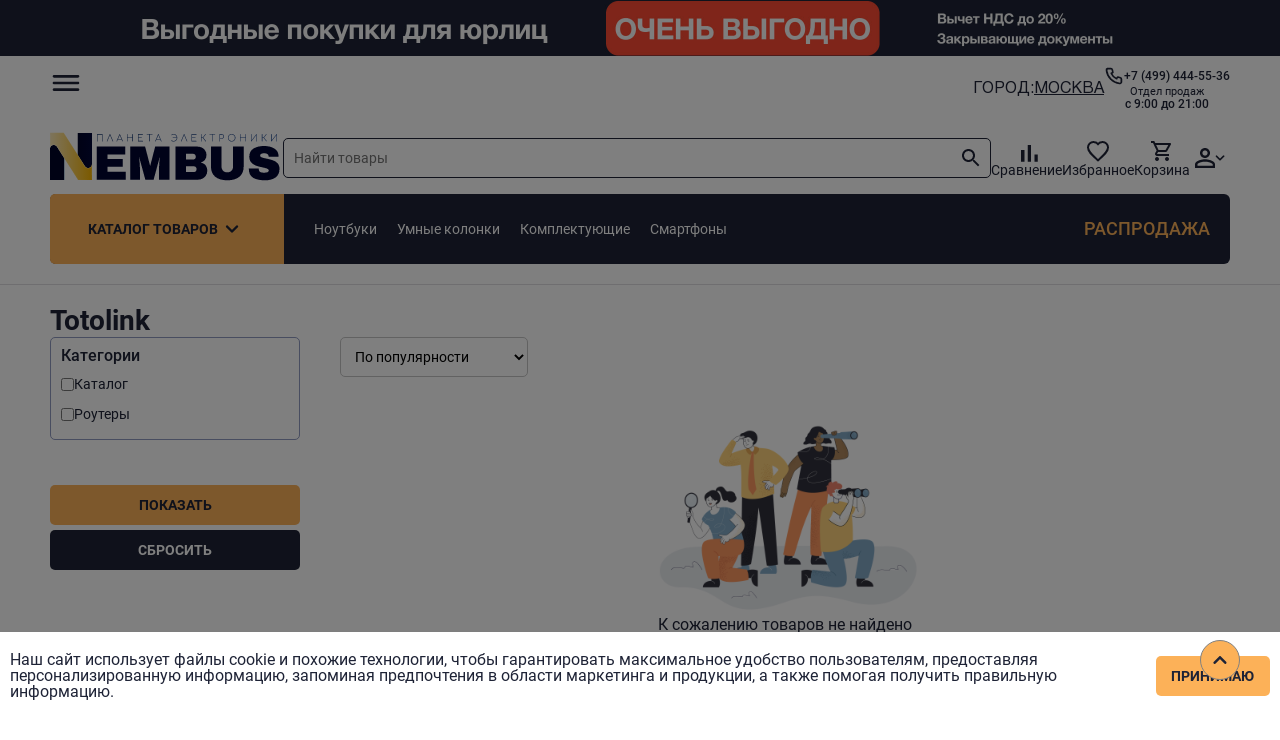

--- FILE ---
content_type: application/javascript; charset=UTF-8
request_url: https://nembus.ru/_nuxt/61dbff2.js
body_size: 127997
content:
/*! For license information please see LICENSES */
(window.webpackJsonp=window.webpackJsonp||[]).push([[54],[function(t,n,r){"use strict";r.d(n,"a",(function(){return o}));const o=!1},,,,,function(t,n,r){"use strict";r.d(n,"a",(function(){return w})),r.d(n,"b",(function(){return P})),r.d(n,"c",(function(){return k})),r.d(n,"d",(function(){return y})),r.d(n,"e",(function(){return _})),r.d(n,"f",(function(){return Q})),r.d(n,"g",(function(){return N})),r.d(n,"h",(function(){return O})),r.d(n,"i",(function(){return V})),r.d(n,"j",(function(){return $})),r.d(n,"k",(function(){return U})),r.d(n,"l",(function(){return H})),r.d(n,"m",(function(){return B})),r.d(n,"n",(function(){return z})),r.d(n,"o",(function(){return j})),r.d(n,"p",(function(){return A})),r.d(n,"q",(function(){return S})),r.d(n,"r",(function(){return C})),r.d(n,"s",(function(){return E})),r.d(n,"t",(function(){return T})),r.d(n,"u",(function(){return F})),r.d(n,"v",(function(){return M})),r.d(n,"w",(function(){return L})),r.d(n,"x",(function(){return R})),r.d(n,"y",(function(){return D})),r.d(n,"z",(function(){return I}));var o=r(9),e=r(15),l=r(98),c=r(12),m=r(11),d=r(96),f=r(0),x=r(6),v=r(53),h=r(138);function y(t,n){return Object(x.c)().captureException(t,Object(h.a)(n))}function _(t,n){const r="string"==typeof n?n:void 0,o="string"!=typeof n?{captureContext:n}:void 0;return Object(x.c)().captureMessage(t,r,o)}function k(t,n){return Object(x.c)().captureEvent(t,n)}function O(t){Object(x.c)().configureScope(t)}function w(t,n){Object(x.c)().addBreadcrumb(t,n)}function j(t,n){Object(x.c)().setContext(t,n)}function S(t){Object(x.c)().setExtras(t)}function A(t,n){Object(x.c)().setExtra(t,n)}function E(t){Object(x.c)().setTags(t)}function C(t,n){Object(x.c)().setTag(t,n)}function T(t){Object(x.c)().setUser(t)}function I(...t){const n=Object(x.c)();if(2===t.length){const[r,o]=t;return r?n.withScope((()=>(n.getStackTop().scope=r,o(r)))):n.withScope(o)}return n.withScope(t[0])}function R(t){return Object(x.h)((()=>t(Object(x.e)())))}function L(span,t){return I((n=>(n.setSpan(span),t(n))))}function M(t,n){return Object(x.c)().startTransaction({...t},n)}function P(t,n){const r=H(),l=U();if(l){if(l.captureCheckIn)return l.captureCheckIn(t,n,r);f.a&&o.c.warn("Cannot capture check-in. Client does not support sending check-ins.")}else f.a&&o.c.warn("Cannot capture check-in. No client defined.");return Object(e.f)()}function D(t,n,r){const o=P({monitorSlug:t,status:"in_progress"},r),e=Object(l.b)();function m(n){P({monitorSlug:t,status:n,checkInId:o,duration:Object(l.b)()-e})}let d;try{d=n()}catch(t){throw m("error"),t}return Object(c.o)(d)?Promise.resolve(d).then((()=>{m("ok")}),(()=>{m("error")})):m("ok"),d}async function $(t){const n=U();return n?n.flush(t):(f.a&&o.c.warn("Cannot flush events. No client defined."),Promise.resolve(!1))}async function N(t){const n=U();return n?n.close(t):(f.a&&o.c.warn("Cannot flush events and disable SDK. No client defined."),Promise.resolve(!1))}function z(){return Object(x.c)().lastEventId()}function U(){return Object(x.c)().getClient()}function B(){return!!U()}function H(){return Object(x.c)().getScope()}function F(t){const n=U(),r=Object(x.e)(),o=H(),{release:e,environment:l=d.a}=n&&n.getOptions()||{},{userAgent:c}=m.a.navigator||{},f=Object(v.b)({release:e,environment:l,user:o.getUser()||r.getUser(),...c&&{userAgent:c},...t}),h=r.getSession();return h&&"ok"===h.status&&Object(v.c)(h,{status:"exited"}),V(),r.setSession(f),o.setSession(f),f}function V(){const t=Object(x.e)(),n=H(),r=n.getSession()||t.getSession();r&&Object(v.a)(r),W(),t.setSession(),n.setSession()}function W(){const t=Object(x.e)(),n=H(),r=U(),o=n.getSession()||t.getSession();o&&r&&r.captureSession&&r.captureSession(o)}function Q(t=!1){t?V():W()}},function(t,n,r){"use strict";r.d(n,"a",(function(){return k})),r.d(n,"b",(function(){return E})),r.d(n,"c",(function(){return j})),r.d(n,"d",(function(){return R})),r.d(n,"e",(function(){return S})),r.d(n,"f",(function(){return O})),r.d(n,"g",(function(){return w})),r.d(n,"h",(function(){return T})),r.d(n,"i",(function(){return C})),r.d(n,"j",(function(){return L}));var o=r(12),e=r(15),l=r(98),c=r(9),m=r(11),d=r(96),f=r(0),x=r(88),v=r(53),h=r(126);const y=parseFloat(h.a),_=100;class k{constructor(t,n,r,o=y){let e,l;this._version=o,n?e=n:(e=new x.a,e.setClient(t)),r?l=r:(l=new x.a,l.setClient(t)),this._stack=[{scope:e}],t&&this.bindClient(t),this._isolationScope=l}isOlderThan(t){return this._version<t}bindClient(t){const n=this.getStackTop();n.client=t,n.scope.setClient(t),t&&t.setupIntegrations&&t.setupIntegrations()}pushScope(){const t=this.getScope().clone();return this.getStack().push({client:this.getClient(),scope:t}),t}popScope(){return!(this.getStack().length<=1)&&!!this.getStack().pop()}withScope(t){const n=this.pushScope();let r;try{r=t(n)}catch(t){throw this.popScope(),t}return Object(o.o)(r)?r.then((t=>(this.popScope(),t)),(t=>{throw this.popScope(),t})):(this.popScope(),r)}getClient(){return this.getStackTop().client}getScope(){return this.getStackTop().scope}getIsolationScope(){return this._isolationScope}getStack(){return this._stack}getStackTop(){return this._stack[this._stack.length-1]}captureException(t,n){const r=this._lastEventId=n&&n.event_id?n.event_id:Object(e.f)(),o=new Error("Sentry syntheticException");return this.getScope().captureException(t,{originalException:t,syntheticException:o,...n,event_id:r}),r}captureMessage(t,n,r){const o=this._lastEventId=r&&r.event_id?r.event_id:Object(e.f)(),l=new Error(t);return this.getScope().captureMessage(t,n,{originalException:t,syntheticException:l,...r,event_id:o}),o}captureEvent(t,n){const r=n&&n.event_id?n.event_id:Object(e.f)();return t.type||(this._lastEventId=r),this.getScope().captureEvent(t,{...n,event_id:r}),r}lastEventId(){return this._lastEventId}addBreadcrumb(t,n){const{scope:r,client:o}=this.getStackTop();if(!o)return;const{beforeBreadcrumb:e=null,maxBreadcrumbs:m=_}=o.getOptions&&o.getOptions()||{};if(m<=0)return;const d={timestamp:Object(l.a)(),...t},f=e?Object(c.b)((()=>e(d,n))):d;null!==f&&(o.emit&&o.emit("beforeAddBreadcrumb",f,n),r.addBreadcrumb(f,m))}setUser(t){this.getScope().setUser(t),this.getIsolationScope().setUser(t)}setTags(t){this.getScope().setTags(t),this.getIsolationScope().setTags(t)}setExtras(t){this.getScope().setExtras(t),this.getIsolationScope().setExtras(t)}setTag(t,n){this.getScope().setTag(t,n),this.getIsolationScope().setTag(t,n)}setExtra(t,n){this.getScope().setExtra(t,n),this.getIsolationScope().setExtra(t,n)}setContext(t,n){this.getScope().setContext(t,n),this.getIsolationScope().setContext(t,n)}configureScope(t){const{scope:n,client:r}=this.getStackTop();r&&t(n)}run(t){const n=w(this);try{t(this)}finally{w(n)}}getIntegration(t){const n=this.getClient();if(!n)return null;try{return n.getIntegration(t)}catch(n){return f.a&&c.c.warn(`Cannot retrieve integration ${t.id} from the current Hub`),null}}startTransaction(t,n){const r=this._callExtensionMethod("startTransaction",t,n);if(f.a&&!r){this.getClient()?c.c.warn("Tracing extension 'startTransaction' has not been added. Call 'addTracingExtensions' before calling 'init':\nSentry.addTracingExtensions();\nSentry.init({...});\n"):c.c.warn("Tracing extension 'startTransaction' is missing. You should 'init' the SDK before calling 'startTransaction'")}return r}traceHeaders(){return this._callExtensionMethod("traceHeaders")}captureSession(t=!1){if(t)return this.endSession();this._sendSessionUpdate()}endSession(){const t=this.getStackTop().scope,n=t.getSession();n&&Object(v.a)(n),this._sendSessionUpdate(),t.setSession()}startSession(t){const{scope:n,client:r}=this.getStackTop(),{release:o,environment:e=d.a}=r&&r.getOptions()||{},{userAgent:l}=m.a.navigator||{},c=Object(v.b)({release:o,environment:e,user:n.getUser(),...l&&{userAgent:l},...t}),f=n.getSession&&n.getSession();return f&&"ok"===f.status&&Object(v.c)(f,{status:"exited"}),this.endSession(),n.setSession(c),c}shouldSendDefaultPii(){const t=this.getClient(),n=t&&t.getOptions();return Boolean(n&&n.sendDefaultPii)}_sendSessionUpdate(){const{scope:t,client:n}=this.getStackTop(),r=t.getSession();r&&n&&n.captureSession&&n.captureSession(r)}_callExtensionMethod(t,...n){const r=O().__SENTRY__;if(r&&r.extensions&&"function"==typeof r.extensions[t])return r.extensions[t].apply(this,n);f.a&&c.c.warn(`Extension method ${t} couldn't be found, doing nothing.`)}}function O(){return m.a.__SENTRY__=m.a.__SENTRY__||{extensions:{},hub:void 0},m.a}function w(t){const n=O(),r=R(n);return L(n,t),r}function j(){const t=O();if(t.__SENTRY__&&t.__SENTRY__.acs){const n=t.__SENTRY__.acs.getCurrentHub();if(n)return n}return A(t)}function S(){return j().getIsolationScope()}function A(t=O()){return I(t)&&!R(t).isOlderThan(y)||L(t,new k),R(t)}function E(t,n=A()){if(!I(t)||R(t).isOlderThan(y)){const r=n.getClient(),o=n.getScope(),e=n.getIsolationScope();L(t,new k(r,o.clone(),e.clone()))}}function C(t){const n=O();n.__SENTRY__=n.__SENTRY__||{},n.__SENTRY__.acs=t}function T(t,n={}){const r=O();return r.__SENTRY__&&r.__SENTRY__.acs?r.__SENTRY__.acs.runWithAsyncContext(t,n):t()}function I(t){return!!(t&&t.__SENTRY__&&t.__SENTRY__.hub)}function R(t){return Object(m.c)("hub",(()=>new k),t)}function L(t,n){if(!t)return!1;return(t.__SENTRY__=t.__SENTRY__||{}).hub=n,!0}},,,function(t,n,r){"use strict";r.d(n,"a",(function(){return l})),r.d(n,"b",(function(){return m})),r.d(n,"c",(function(){return d})),r.d(n,"d",(function(){return c}));var o=r(58),e=r(11);const l=["debug","info","warn","error","log","assert","trace"],c={};function m(t){if(!("console"in e.a))return t();const n=e.a.console,r={},o=Object.keys(c);o.forEach((t=>{const o=c[t];r[t]=n[t],n[t]=o}));try{return t()}finally{o.forEach((t=>{n[t]=r[t]}))}}const d=function(){let t=!1;const n={enable:()=>{t=!0},disable:()=>{t=!1},isEnabled:()=>t};return o.a?l.forEach((r=>{n[r]=(...n)=>{t&&m((()=>{e.a.console[r](`Sentry Logger [${r}]:`,...n)}))}})):l.forEach((t=>{n[t]=()=>{}})),n}()},function(t,n,r){"use strict";r.d(n,"a",(function(){return c})),r.d(n,"b",(function(){return m})),r.d(n,"c",(function(){return y})),r.d(n,"d",(function(){return x})),r.d(n,"e",(function(){return h})),r.d(n,"f",(function(){return d})),r.d(n,"g",(function(){return f}));var o=r(18),e=r(262),l=r(98);const c=0,m=1;function d(span){const{spanId:t,traceId:n}=span.spanContext(),{data:data,op:r,parent_span_id:e,status:l,tags:c,origin:m}=h(span);return Object(o.c)({data:data,op:r,parent_span_id:e,span_id:t,status:l,tags:c,trace_id:n,origin:m})}function f(span){const{traceId:t,spanId:n}=span.spanContext(),r=y(span);return Object(e.b)(t,n,r)}function x(input){return"number"==typeof input?v(input):Array.isArray(input)?input[0]+input[1]/1e9:input instanceof Date?v(input.getTime()):Object(l.b)()}function v(t){return t>9999999999?t/1e3:t}function h(span){return function(span){return"function"==typeof span.getSpanJSON}(span)?span.getSpanJSON():"function"==typeof span.toJSON?span.toJSON():{}}function y(span){const{traceFlags:t}=span.spanContext();return Boolean(t&m)}},function(t,n,r){"use strict";(function(t){function o(t){return t&&t.Math==Math?t:void 0}r.d(n,"a",(function(){return e})),r.d(n,"b",(function(){return l})),r.d(n,"c",(function(){return c}));const e="object"==typeof globalThis&&o(globalThis)||"object"==typeof window&&o(window)||"object"==typeof self&&o(self)||"object"==typeof t&&o(t)||function(){return this}()||{};function l(){return e}function c(t,n,r){const o=r||e,l=o.__SENTRY__=o.__SENTRY__||{};return l[t]||(l[t]=n())}}).call(this,r(66))},function(t,n,r){"use strict";r.d(n,"a",(function(){return m})),r.d(n,"b",(function(){return d})),r.d(n,"c",(function(){return _})),r.d(n,"d",(function(){return e})),r.d(n,"e",(function(){return c})),r.d(n,"f",(function(){return y})),r.d(n,"g",(function(){return S})),r.d(n,"h",(function(){return j})),r.d(n,"i",(function(){return x})),r.d(n,"j",(function(){return h})),r.d(n,"k",(function(){return v})),r.d(n,"l",(function(){return k})),r.d(n,"m",(function(){return f})),r.d(n,"n",(function(){return w})),r.d(n,"o",(function(){return O})),r.d(n,"p",(function(){return A}));const o=Object.prototype.toString;function e(t){switch(o.call(t)){case"[object Error]":case"[object Exception]":case"[object DOMException]":return!0;default:return S(t,Error)}}function l(t,n){return o.call(t)===`[object ${n}]`}function c(t){return l(t,"ErrorEvent")}function m(t){return l(t,"DOMError")}function d(t){return l(t,"DOMException")}function f(t){return l(t,"String")}function x(t){return"object"==typeof t&&null!==t&&"__sentry_template_string__"in t&&"__sentry_template_values__"in t}function v(t){return null===t||x(t)||"object"!=typeof t&&"function"!=typeof t}function h(t){return l(t,"Object")}function y(t){return"undefined"!=typeof Event&&S(t,Event)}function _(t){return"undefined"!=typeof Element&&S(t,Element)}function k(t){return l(t,"RegExp")}function O(t){return Boolean(t&&t.then&&"function"==typeof t.then)}function w(t){return h(t)&&"nativeEvent"in t&&"preventDefault"in t&&"stopPropagation"in t}function j(t){return"number"==typeof t&&t!=t}function S(t,base){try{return t instanceof base}catch(t){return!1}}function A(t){return!("object"!=typeof t||null===t||!t.__isVue&&!t._isVue)}},,,function(t,n,r){"use strict";r.d(n,"a",(function(){return f})),r.d(n,"b",(function(){return d})),r.d(n,"c",(function(){return v})),r.d(n,"d",(function(){return x})),r.d(n,"e",(function(){return m})),r.d(n,"f",(function(){return l}));var o=r(18),e=(r(57),r(11));function l(){const t=e.a,n=t.crypto||t.msCrypto;let r=()=>16*Math.random();try{if(n&&n.randomUUID)return n.randomUUID().replace(/-/g,"");n&&n.getRandomValues&&(r=()=>{const t=new Uint8Array(1);return n.getRandomValues(t),t[0]})}catch(t){}return([1e7]+1e3+4e3+8e3+1e11).replace(/[018]/g,(t=>(t^(15&r())>>t/4).toString(16)))}function c(t){return t.exception&&t.exception.values?t.exception.values[0]:void 0}function m(t){const{message:n,event_id:r}=t;if(n)return n;const o=c(t);return o?o.type&&o.value?`${o.type}: ${o.value}`:o.type||o.value||r||"<unknown>":r||"<unknown>"}function d(t,n,r){const o=t.exception=t.exception||{},e=o.values=o.values||[],l=e[0]=e[0]||{};l.value||(l.value=n||""),l.type||(l.type=r||"Error")}function f(t,n){const r=c(t);if(!r)return;const o=r.mechanism;if(r.mechanism={type:"generic",handled:!0,...o,...n},n&&"data"in n){const t={...o&&o.data,...n.data};r.mechanism.data=t}}function x(t){if(t&&t.__sentry_captured__)return!0;try{Object(o.a)(t,"__sentry_captured__",!0)}catch(t){}return!1}function v(t){return Array.isArray(t)?t:[t]}},,,function(t,n,r){"use strict";r.d(n,"a",(function(){return f})),r.d(n,"b",(function(){return y})),r.d(n,"c",(function(){return w})),r.d(n,"d",(function(){return O})),r.d(n,"e",(function(){return d})),r.d(n,"f",(function(){return v})),r.d(n,"g",(function(){return x})),r.d(n,"h",(function(){return h}));var o=r(336),e=r(58),l=r(12),c=r(9),m=r(57);function d(source,t,n){if(!(t in source))return;const r=source[t],o=n(r);"function"==typeof o&&x(o,r),source[t]=o}function f(t,n,r){try{Object.defineProperty(t,n,{value:r,writable:!0,configurable:!0})}catch(r){e.a&&c.c.log(`Failed to add non-enumerable property "${n}" to object`,t)}}function x(t,n){try{const r=n.prototype||{};t.prototype=n.prototype=r,f(t,"__sentry_original__",n)}catch(t){}}function v(t){return t.__sentry_original__}function h(object){return Object.keys(object).map((t=>`${encodeURIComponent(t)}=${encodeURIComponent(object[t])}`)).join("&")}function y(t){if(Object(l.d)(t))return{message:t.message,name:t.name,stack:t.stack,...k(t)};if(Object(l.f)(t)){const n={type:t.type,target:_(t.target),currentTarget:_(t.currentTarget),...k(t)};return"undefined"!=typeof CustomEvent&&Object(l.g)(t,CustomEvent)&&(n.detail=t.detail),n}return t}function _(t){try{return Object(l.c)(t)?Object(o.c)(t):Object.prototype.toString.call(t)}catch(t){return"<unknown>"}}function k(t){if("object"==typeof t&&null!==t){const n={};for(const r in t)Object.prototype.hasOwnProperty.call(t,r)&&(n[r]=t[r]);return n}return{}}function O(t,n=40){const r=Object.keys(y(t));if(r.sort(),!r.length)return"[object has no keys]";if(r[0].length>=n)return Object(m.d)(r[0],n);for(let t=r.length;t>0;t--){const o=r.slice(0,t).join(", ");if(!(o.length>n))return t===r.length?o:Object(m.d)(o,n)}return""}function w(t){return j(t,new Map)}function j(t,n){if(function(input){if(!Object(l.j)(input))return!1;try{const t=Object.getPrototypeOf(input).constructor.name;return!t||"Object"===t}catch(t){return!0}}(t)){const r=n.get(t);if(void 0!==r)return r;const o={};n.set(t,o);for(const r of Object.keys(t))void 0!==t[r]&&(o[r]=j(t[r],n));return o}if(Array.isArray(t)){const r=n.get(t);if(void 0!==r)return r;const o=[];return n.set(t,o),t.forEach((t=>{o.push(j(t,n))})),o}return t}},,function(t,n,r){"use strict";r.d(n,"a",(function(){return d})),r.d(n,"b",(function(){return f})),r.d(n,"c",(function(){return x}));var o=r(58),e=r(9),l=r(215);const c={},m={};function d(t,n){c[t]=c[t]||[],c[t].push(n)}function f(t,n){m[t]||(n(),m[t]=!0)}function x(t,data){const n=t&&c[t];if(n)for(const r of n)try{r(data)}catch(n){o.a&&e.c.error(`Error while triggering instrumentation handler.\nType: ${t}\nName: ${Object(l.b)(r)}\nError:`,n)}}},,,,function(t,n,r){"use strict";r.d(n,"a",(function(){return _})),r.d(n,"b",(function(){return h})),r.d(n,"c",(function(){return k})),r.d(n,"d",(function(){return O})),r.d(n,"e",(function(){return x})),r.d(n,"f",(function(){return y})),r.d(n,"g",(function(){return v}));var o=r(15),e=r(9),l=r(0),c=r(87),m=r(5),d=r(6);const f=[];function x(t){const n=t.defaultIntegrations||[],r=t.integrations;let e;n.forEach((t=>{t.isDefaultInstance=!0})),e=Array.isArray(r)?[...n,...r]:"function"==typeof r?Object(o.c)(r(n)):n;const l=function(t){const n={};return t.forEach((t=>{const{name:r}=t,o=n[r];o&&!o.isDefaultInstance&&t.isDefaultInstance||(n[r]=t)})),Object.keys(n).map((t=>n[t]))}(e),c=function(t,n){for(let i=0;i<t.length;i++)if(!0===n(t[i]))return i;return-1}(l,(t=>"Debug"===t.name));if(-1!==c){const[t]=l.splice(c,1);l.push(t)}return l}function v(t,n){const r={};return n.forEach((n=>{n&&y(t,n,r)})),r}function h(t,n){for(const r of n)r&&r.afterAllSetup&&r.afterAllSetup(t)}function y(t,n,r){if(r[n.name])l.a&&e.c.log(`Integration skipped because it was already installed: ${n.name}`);else{if(r[n.name]=n,-1===f.indexOf(n.name)&&(n.setupOnce(c.a,d.c),f.push(n.name)),n.setup&&"function"==typeof n.setup&&n.setup(t),t.on&&"function"==typeof n.preprocessEvent){const r=n.preprocessEvent.bind(n);t.on("preprocessEvent",((n,o)=>r(n,o,t)))}if(t.addEventProcessor&&"function"==typeof n.processEvent){const r=n.processEvent.bind(n),o=Object.assign(((n,o)=>r(n,o,t)),{id:n.name});t.addEventProcessor(o)}l.a&&e.c.log(`Integration installed: ${n.name}`)}}function _(t){const n=Object(m.k)();n&&n.addIntegration?n.addIntegration(t):l.a&&e.c.warn(`Cannot add integration "${t.name}" because no SDK Client is available.`)}function k(t,n){return Object.assign((function(...t){return n(...t)}),{id:t})}function O(t){return t}},,,,,,,,function(t,n,r){"use strict";r.d(n,"a",(function(){return O})),r.d(n,"b",(function(){return w})),r.d(n,"c",(function(){return S}));var o=r(34),e=r(37),time=r(261),l=r(83),c=r(73),m=r(113),d=r(60),f=r(129),x=r(97);const v=parseFloat("7.114.0"),h=100;class y{constructor(t,n,r,o=v){let e,l;this._version=o,n?e=n:(e=new f.a,e.setClient(t)),r?l=r:(l=new f.a,l.setClient(t)),this._stack=[{scope:e}],t&&this.bindClient(t),this._isolationScope=l}isOlderThan(t){return this._version<t}bindClient(t){const n=this.getStackTop();n.client=t,n.scope.setClient(t),t&&t.setupIntegrations&&t.setupIntegrations()}pushScope(){const t=this.getScope().clone();return this.getStack().push({client:this.getClient(),scope:t}),t}popScope(){return!(this.getStack().length<=1)&&!!this.getStack().pop()}withScope(t){const n=this.pushScope();let r;try{r=t(n)}catch(t){throw this.popScope(),t}return Object(o.k)(r)?r.then((t=>(this.popScope(),t)),(t=>{throw this.popScope(),t})):(this.popScope(),r)}getClient(){return this.getStackTop().client}getScope(){return this.getStackTop().scope}getIsolationScope(){return this._isolationScope}getStack(){return this._stack}getStackTop(){return this._stack[this._stack.length-1]}captureException(t,n){const r=this._lastEventId=n&&n.event_id?n.event_id:Object(e.c)(),o=new Error("Sentry syntheticException");return this.getScope().captureException(t,{originalException:t,syntheticException:o,...n,event_id:r}),r}captureMessage(t,n,r){const o=this._lastEventId=r&&r.event_id?r.event_id:Object(e.c)(),l=new Error(t);return this.getScope().captureMessage(t,n,{originalException:t,syntheticException:l,...r,event_id:o}),o}captureEvent(t,n){const r=n&&n.event_id?n.event_id:Object(e.c)();return t.type||(this._lastEventId=r),this.getScope().captureEvent(t,{...n,event_id:r}),r}lastEventId(){return this._lastEventId}addBreadcrumb(t,n){const{scope:r,client:o}=this.getStackTop();if(!o)return;const{beforeBreadcrumb:e=null,maxBreadcrumbs:c=h}=o.getOptions&&o.getOptions()||{};if(c<=0)return;const m={timestamp:Object(time.a)(),...t},d=e?Object(l.a)((()=>e(m,n))):m;null!==d&&(o.emit&&o.emit("beforeAddBreadcrumb",d,n),r.addBreadcrumb(d,c))}setUser(t){this.getScope().setUser(t),this.getIsolationScope().setUser(t)}setTags(t){this.getScope().setTags(t),this.getIsolationScope().setTags(t)}setExtras(t){this.getScope().setExtras(t),this.getIsolationScope().setExtras(t)}setTag(t,n){this.getScope().setTag(t,n),this.getIsolationScope().setTag(t,n)}setExtra(t,n){this.getScope().setExtra(t,n),this.getIsolationScope().setExtra(t,n)}setContext(t,n){this.getScope().setContext(t,n),this.getIsolationScope().setContext(t,n)}configureScope(t){const{scope:n,client:r}=this.getStackTop();r&&t(n)}run(t){const n=k(this);try{t(this)}finally{k(n)}}getIntegration(t){const n=this.getClient();if(!n)return null;try{return n.getIntegration(t)}catch(n){return d.a&&l.b.warn(`Cannot retrieve integration ${t.id} from the current Hub`),null}}startTransaction(t,n){const r=this._callExtensionMethod("startTransaction",t,n);if(d.a&&!r){this.getClient()?l.b.warn("Tracing extension 'startTransaction' has not been added. Call 'addTracingExtensions' before calling 'init':\nSentry.addTracingExtensions();\nSentry.init({...});\n"):l.b.warn("Tracing extension 'startTransaction' is missing. You should 'init' the SDK before calling 'startTransaction'")}return r}traceHeaders(){return this._callExtensionMethod("traceHeaders")}captureSession(t=!1){if(t)return this.endSession();this._sendSessionUpdate()}endSession(){const t=this.getStackTop().scope,n=t.getSession();n&&Object(x.a)(n),this._sendSessionUpdate(),t.setSession()}startSession(t){const{scope:n,client:r}=this.getStackTop(),{release:o,environment:e=m.a}=r&&r.getOptions()||{},{userAgent:l}=c.a.navigator||{},d=Object(x.b)({release:o,environment:e,user:n.getUser(),...l&&{userAgent:l},...t}),f=n.getSession&&n.getSession();return f&&"ok"===f.status&&Object(x.c)(f,{status:"exited"}),this.endSession(),n.setSession(d),d}shouldSendDefaultPii(){const t=this.getClient(),n=t&&t.getOptions();return Boolean(n&&n.sendDefaultPii)}_sendSessionUpdate(){const{scope:t,client:n}=this.getStackTop(),r=t.getSession();r&&n&&n.captureSession&&n.captureSession(r)}_callExtensionMethod(t,...n){const r=_().__SENTRY__;if(r&&r.extensions&&"function"==typeof r.extensions[t])return r.extensions[t].apply(this,n);d.a&&l.b.warn(`Extension method ${t} couldn't be found, doing nothing.`)}}function _(){return c.a.__SENTRY__=c.a.__SENTRY__||{extensions:{},hub:void 0},c.a}function k(t){const n=_(),r=E(n);return C(n,t),r}function O(){const t=_();if(t.__SENTRY__&&t.__SENTRY__.acs){const n=t.__SENTRY__.acs.getCurrentHub();if(n)return n}return j(t)}function w(){return O().getIsolationScope()}function j(t=_()){return A(t)&&!E(t).isOlderThan(v)||C(t,new y),E(t)}function S(t,n={}){const r=_();return r.__SENTRY__&&r.__SENTRY__.acs?r.__SENTRY__.acs.runWithAsyncContext(t,n):t()}function A(t){return!!(t&&t.__SENTRY__&&t.__SENTRY__.hub)}function E(t){return Object(c.c)("hub",(()=>new y),t)}function C(t,n){if(!t)return!1;return(t.__SENTRY__=t.__SENTRY__||{}).hub=n,!0}},,function(t,n,r){"use strict";r.d(n,"a",(function(){return x})),r.d(n,"b",(function(){return e})),r.d(n,"c",(function(){return f})),r.d(n,"d",(function(){return k})),r.d(n,"e",(function(){return _})),r.d(n,"f",(function(){return d})),r.d(n,"g",(function(){return m})),r.d(n,"h",(function(){return v})),r.d(n,"i",(function(){return c})),r.d(n,"j",(function(){return y})),r.d(n,"k",(function(){return h})),r.d(n,"l",(function(){return O}));const o=Object.prototype.toString;function e(t){switch(o.call(t)){case"[object Error]":case"[object Exception]":case"[object DOMException]":return!0;default:return k(t,Error)}}function l(t,n){return o.call(t)===`[object ${n}]`}function c(t){return l(t,"String")}function m(t){return null===t||function(t){return"object"==typeof t&&null!==t&&"__sentry_template_string__"in t&&"__sentry_template_values__"in t}(t)||"object"!=typeof t&&"function"!=typeof t}function d(t){return l(t,"Object")}function f(t){return"undefined"!=typeof Event&&k(t,Event)}function x(t){return"undefined"!=typeof Element&&k(t,Element)}function v(t){return l(t,"RegExp")}function h(t){return Boolean(t&&t.then&&"function"==typeof t.then)}function y(t){return d(t)&&"nativeEvent"in t&&"preventDefault"in t&&"stopPropagation"in t}function _(t){return"number"==typeof t&&t!=t}function k(t,base){try{return t instanceof base}catch(t){return!1}}function O(t){return!("object"!=typeof t||null===t||!t.__isVue&&!t._isVue)}},,,function(t,n,r){"use strict";r.d(n,"a",(function(){return c})),r.d(n,"b",(function(){return m})),r.d(n,"c",(function(){return e}));r(171),r(128);var o=r(73);function e(){const t=o.a,n=t.crypto||t.msCrypto;let r=()=>16*Math.random();try{if(n&&n.randomUUID)return n.randomUUID().replace(/-/g,"");n&&n.getRandomValues&&(r=()=>{const t=new Uint8Array(1);return n.getRandomValues(t),t[0]})}catch(t){}return([1e7]+1e3+4e3+8e3+1e11).replace(/[018]/g,(t=>(t^(15&r())>>t/4).toString(16)))}function l(t){return t.exception&&t.exception.values?t.exception.values[0]:void 0}function c(t,n){const r=l(t);if(!r)return;const o=r.mechanism;if(r.mechanism={type:"generic",handled:!0,...o,...n},n&&"data"in n){const t={...o&&o.data,...n.data};r.mechanism.data=t}}function m(t){return Array.isArray(t)?t:[t]}},,,,,,,function(t,n,r){"use strict";r.d(n,"a",(function(){return e})),r.d(n,"r",(function(){return l})),r.d(n,"j",(function(){return m})),r.d(n,"h",(function(){return d})),r.d(n,"k",(function(){return f})),r.d(n,"g",(function(){return x})),r.d(n,"i",(function(){return v})),r.d(n,"f",(function(){return h})),r.d(n,"m",(function(){return y})),r.d(n,"n",(function(){return k})),r.d(n,"s",(function(){return O})),r.d(n,"o",(function(){return w})),r.d(n,"b",(function(){return S})),r.d(n,"t",(function(){return A})),r.d(n,"u",(function(){return E})),r.d(n,"l",(function(){return C})),r.d(n,"d",(function(){return T})),r.d(n,"q",(function(){return I})),r.d(n,"c",(function(){return R})),r.d(n,"p",(function(){return L})),r.d(n,"e",(function(){return M}));r(29),r(49),r(28),r(50),r(22);var o=r(21);r(16),r(25),r(65),r(178),r(51),r(33),r(8),r(75),r(64),r(40),r(221),r(308),r(93),r(62),r(220),r(63),r(99),r(39),r(35),r(117),r(201),r(368),r(446),r(2);function e(t,n,r){var o=arguments.length>3&&void 0!==arguments[3]&&arguments[3],e=function e(l){r(l),t.removeEventListener(n,e,o)};t.addEventListener(n,e,o)}var l=!1;try{if("undefined"!=typeof window){var c=Object.defineProperty({},"passive",{get:function(){l=!0}});window.addEventListener("testListener",c,c),window.removeEventListener("testListener",c,c)}}catch(t){console.warn(t)}function m(t,path,n){var r=path.length-1;if(r<0)return void 0===t?n:t;for(var i=0;i<r;i++){if(null==t)return n;t=t[path[i]]}return null==t||void 0===t[path[r]]?n:t[path[r]]}function d(a,b){if(a===b)return!0;if(a instanceof Date&&b instanceof Date&&a.getTime()!==b.getTime())return!1;if(a!==Object(a)||b!==Object(b))return!1;var t=Object.keys(a);return t.length===Object.keys(b).length&&t.every((function(p){return d(a[p],b[p])}))}function f(t,path,n){return null!=t&&path&&"string"==typeof path?void 0!==t[path]?t[path]:m(t,(path=(path=path.replace(/\[(\w+)\]/g,".$1")).replace(/^\./,"")).split("."),n):n}function x(t){return Array.from({length:t},(function(t,n){return n}))}function v(t,n){for(var r={},i=0;i<n.length;i++){var o=n[i];void 0!==t[o]&&(r[o]=t[o])}return r}function h(t){var n=arguments.length>1&&void 0!==arguments[1]?arguments[1]:"px";return null==t||""===t?void 0:isNaN(+t)?String(t):"".concat(Number(t)).concat(n)}function y(t){return(t||"").replace(/([a-z])([A-Z])/g,"$1-$2").toLowerCase()}function _(t){return null!==t&&"object"===Object(o.a)(t)}var k=Object.freeze({enter:13,tab:9,delete:46,esc:27,space:32,up:38,down:40,left:37,right:39,end:35,home:36,del:46,backspace:8,insert:45,pageup:33,pagedown:34,shift:16});function O(t,n){var component=t.$vuetify.icons.component;if(n.startsWith("$")){var r=f(t,"$vuetify.icons.values.".concat(n.split("$").pop().split(".").pop()),n);if("string"!=typeof r)return r;n=r}return null==component?n:{component:component,props:{icon:n}}}function w(t){return Object.keys(t)}var j=/-(\w)/g,S=function(t){return t.replace(j,(function(t,n){return n?n.toUpperCase():""}))};function A(t){return t.charAt(0).toUpperCase()+t.slice(1)}function E(t){return null!=t?Array.isArray(t)?t:[t]:[]}function C(t){var n=arguments.length>1&&void 0!==arguments[1]?arguments[1]:"default",data=arguments.length>2?arguments[2]:void 0,r=arguments.length>3&&void 0!==arguments[3]&&arguments[3];return t.$scopedSlots.hasOwnProperty(n)?t.$scopedSlots[n](data instanceof Function?data():data):!t.$slots.hasOwnProperty(n)||data&&!r?void 0:t.$slots[n]}function T(t){var n=arguments.length>1&&void 0!==arguments[1]?arguments[1]:0,r=arguments.length>2&&void 0!==arguments[2]?arguments[2]:1;return Math.max(n,Math.min(r,t))}function I(t,n){var r=arguments.length>2&&void 0!==arguments[2]?arguments[2]:"0";return t+r.repeat(Math.max(0,n-t.length))}function R(t){for(var n=arguments.length>1&&void 0!==arguments[1]?arguments[1]:1,r=[],o=0;o<t.length;)r.push(t.substr(o,n)),o+=n;return r}function L(){var source=arguments.length>0&&void 0!==arguments[0]?arguments[0]:{},t=arguments.length>1&&void 0!==arguments[1]?arguments[1]:{};for(var n in t){var r=source[n],o=t[n];_(r)&&_(o)?source[n]=L(r,o):source[n]=o}return source}function M(t){if(t.composedPath)return t.composedPath();for(var path=[],n=t.target;n;){if(path.push(n),"HTML"===n.tagName)return path.push(document),path.push(window),path;n=n.parentElement}return path}},,,,,,,,,function(t,n,r){"use strict";r.d(n,"a",(function(){return d})),r.d(n,"b",(function(){return c})),r.d(n,"c",(function(){return m}));var o=r(98),e=r(15),l=r(18);function c(t){const n=Object(o.b)(),r={sid:Object(e.f)(),init:!0,timestamp:n,started:n,duration:0,status:"ok",errors:0,ignoreDuration:!1,toJSON:()=>function(t){return Object(l.c)({sid:`${t.sid}`,init:t.init,started:new Date(1e3*t.started).toISOString(),timestamp:new Date(1e3*t.timestamp).toISOString(),status:t.status,errors:t.errors,did:"number"==typeof t.did||"string"==typeof t.did?`${t.did}`:void 0,duration:t.duration,abnormal_mechanism:t.abnormal_mechanism,attrs:{release:t.release,environment:t.environment,ip_address:t.ipAddress,user_agent:t.userAgent}})}(r)};return t&&m(r,t),r}function m(t,n={}){if(n.user&&(!t.ipAddress&&n.user.ip_address&&(t.ipAddress=n.user.ip_address),t.did||n.did||(t.did=n.user.id||n.user.email||n.user.username)),t.timestamp=n.timestamp||Object(o.b)(),n.abnormal_mechanism&&(t.abnormal_mechanism=n.abnormal_mechanism),n.ignoreDuration&&(t.ignoreDuration=n.ignoreDuration),n.sid&&(t.sid=32===n.sid.length?n.sid:Object(e.f)()),void 0!==n.init&&(t.init=n.init),!t.did&&n.did&&(t.did=`${n.did}`),"number"==typeof n.started&&(t.started=n.started),t.ignoreDuration)t.duration=void 0;else if("number"==typeof n.duration)t.duration=n.duration;else{const n=t.timestamp-t.started;t.duration=n>=0?n:0}n.release&&(t.release=n.release),n.environment&&(t.environment=n.environment),!t.ipAddress&&n.ipAddress&&(t.ipAddress=n.ipAddress),!t.userAgent&&n.userAgent&&(t.userAgent=n.userAgent),"number"==typeof n.errors&&(t.errors=n.errors),n.status&&(t.status=n.status)}function d(t,n){let r={};n?r={status:n}:"ok"===t.status&&(r={status:"exited"}),m(t,r)}},,function(t,n,r){"use strict";r.r(n),r.d(n,"addTracingExtensions",(function(){return V})),r.d(n,"startIdleTransaction",(function(){return F})),r.d(n,"IdleTransaction",(function(){return D})),r.d(n,"TRACING_DEFAULTS",(function(){return L})),r.d(n,"Span",(function(){return T})),r.d(n,"Transaction",(function(){return R})),r.d(n,"extractTraceparentData",(function(){return W.a})),r.d(n,"getActiveTransaction",(function(){return W.b})),r.d(n,"SpanStatus",(function(){return E.a})),r.d(n,"getSpanStatusFromHttpCode",(function(){return E.b})),r.d(n,"setHttpStatus",(function(){return E.c})),r.d(n,"spanStatusfromHttpCode",(function(){return E.d})),r.d(n,"continueTrace",(function(){return x.a})),r.d(n,"getActiveSpan",(function(){return x.b})),r.d(n,"startActiveSpan",(function(){return x.d})),r.d(n,"startInactiveSpan",(function(){return x.e})),r.d(n,"startSpan",(function(){return x.f})),r.d(n,"startSpanManual",(function(){return x.g})),r.d(n,"trace",(function(){return x.h})),r.d(n,"getDynamicSamplingContextFromClient",(function(){return I.a})),r.d(n,"getDynamicSamplingContextFromSpan",(function(){return I.b})),r.d(n,"setMeasurement",(function(){return Q})),r.d(n,"isValidSampleRate",(function(){return U})),r.d(n,"SEMANTIC_ATTRIBUTE_PROFILE_ID",(function(){return S})),r.d(n,"SEMANTIC_ATTRIBUTE_SENTRY_OP",(function(){return w})),r.d(n,"SEMANTIC_ATTRIBUTE_SENTRY_ORIGIN",(function(){return j})),r.d(n,"SEMANTIC_ATTRIBUTE_SENTRY_SAMPLE_RATE",(function(){return O})),r.d(n,"SEMANTIC_ATTRIBUTE_SENTRY_SOURCE",(function(){return k})),r.d(n,"createEventEnvelope",(function(){return Y.a})),r.d(n,"createSessionEnvelope",(function(){return Y.b})),r.d(n,"addBreadcrumb",(function(){return J.a})),r.d(n,"captureCheckIn",(function(){return J.b})),r.d(n,"captureEvent",(function(){return J.c})),r.d(n,"captureException",(function(){return J.d})),r.d(n,"captureMessage",(function(){return J.e})),r.d(n,"captureSession",(function(){return J.f})),r.d(n,"close",(function(){return J.g})),r.d(n,"configureScope",(function(){return J.h})),r.d(n,"endSession",(function(){return J.i})),r.d(n,"flush",(function(){return J.j})),r.d(n,"getClient",(function(){return J.k})),r.d(n,"getCurrentScope",(function(){return J.l})),r.d(n,"isInitialized",(function(){return J.m})),r.d(n,"lastEventId",(function(){return J.n})),r.d(n,"setContext",(function(){return J.o})),r.d(n,"setExtra",(function(){return J.p})),r.d(n,"setExtras",(function(){return J.q})),r.d(n,"setTag",(function(){return J.r})),r.d(n,"setTags",(function(){return J.s})),r.d(n,"setUser",(function(){return J.t})),r.d(n,"startSession",(function(){return J.u})),r.d(n,"startTransaction",(function(){return J.v})),r.d(n,"withActiveSpan",(function(){return J.w})),r.d(n,"withIsolationScope",(function(){return J.x})),r.d(n,"withMonitor",(function(){return J.y})),r.d(n,"withScope",(function(){return J.z})),r.d(n,"Hub",(function(){return c.a})),r.d(n,"ensureHubOnCarrier",(function(){return c.b})),r.d(n,"getCurrentHub",(function(){return c.c})),r.d(n,"getHubFromCarrier",(function(){return c.d})),r.d(n,"getIsolationScope",(function(){return c.e})),r.d(n,"getMainCarrier",(function(){return c.f})),r.d(n,"makeMain",(function(){return c.g})),r.d(n,"runWithAsyncContext",(function(){return c.h})),r.d(n,"setAsyncContextStrategy",(function(){return c.i})),r.d(n,"setHubOnCarrier",(function(){return c.j})),r.d(n,"closeSession",(function(){return G.a})),r.d(n,"makeSession",(function(){return G.b})),r.d(n,"updateSession",(function(){return G.c})),r.d(n,"SessionFlusher",(function(){return K})),r.d(n,"Scope",(function(){return Z.a})),r.d(n,"getGlobalScope",(function(){return Z.b})),r.d(n,"setGlobalScope",(function(){return Z.c})),r.d(n,"addGlobalEventProcessor",(function(){return X.a})),r.d(n,"notifyEventProcessors",(function(){return X.c})),r.d(n,"getEnvelopeEndpointWithUrlEncodedAuth",(function(){return tt.a})),r.d(n,"getReportDialogEndpoint",(function(){return tt.b})),r.d(n,"BaseClient",(function(){return nt.a})),r.d(n,"addEventProcessor",(function(){return nt.b})),r.d(n,"ServerRuntimeClient",(function(){return vt})),r.d(n,"initAndBind",(function(){return ht.a})),r.d(n,"setCurrentClient",(function(){return ht.b})),r.d(n,"createTransport",(function(){return base.a})),r.d(n,"makeOfflineTransport",(function(){return _t})),r.d(n,"makeMultiplexedTransport",(function(){return Ot})),r.d(n,"SDK_VERSION",(function(){return wt.a})),r.d(n,"addIntegration",(function(){return jt.a})),r.d(n,"convertIntegrationFnToClass",(function(){return jt.c})),r.d(n,"defineIntegration",(function(){return jt.d})),r.d(n,"getIntegrationsToSetup",(function(){return jt.e})),r.d(n,"applyScopeDataToEvent",(function(){return St.a})),r.d(n,"mergeScopeData",(function(){return St.b})),r.d(n,"prepareEvent",(function(){return At.b})),r.d(n,"createCheckInEnvelope",(function(){return st})),r.d(n,"createSpanEnvelope",(function(){return Et})),r.d(n,"hasTracingEnabled",(function(){return N.a})),r.d(n,"isSentryRequestUrl",(function(){return Tt})),r.d(n,"handleCallbackErrors",(function(){return Rt.a})),r.d(n,"parameterize",(function(){return Lt})),r.d(n,"spanIsSampled",(function(){return m.c})),r.d(n,"spanToJSON",(function(){return m.e})),r.d(n,"spanToTraceContext",(function(){return m.f})),r.d(n,"spanToTraceHeader",(function(){return m.g})),r.d(n,"getRootSpan",(function(){return A.a})),r.d(n,"applySdkMetadata",(function(){return Mt.a})),r.d(n,"DEFAULT_ENVIRONMENT",(function(){return Pt.a})),r.d(n,"ModuleMetadata",(function(){return Ht})),r.d(n,"moduleMetadataIntegration",(function(){return Bt})),r.d(n,"RequestData",(function(){return tn})),r.d(n,"requestDataIntegration",(function(){return Xt})),r.d(n,"InboundFilters",(function(){return nn.a})),r.d(n,"inboundFiltersIntegration",(function(){return nn.b})),r.d(n,"FunctionToString",(function(){return an.a})),r.d(n,"functionToStringIntegration",(function(){return an.b})),r.d(n,"LinkedErrors",(function(){return pn})),r.d(n,"linkedErrorsIntegration",(function(){return en})),r.d(n,"metrics",(function(){return dn})),r.d(n,"Integrations",(function(){return gn}));var o={};r.r(o),r.d(o,"FunctionToString",(function(){return an.a})),r.d(o,"InboundFilters",(function(){return nn.a})),r.d(o,"LinkedErrors",(function(){return pn}));var e=r(9),l=r(0),c=r(6),m=r(10),d=r(203),time=r(98),f=r(15),object=r(18),x=r(81);let v;function h(span){return v?v.get(span):void 0}function y(span){const t=h(span);if(!t)return;const output={};for(const[,[n,summary]]of t)output[n]||(output[n]=[]),output[n].push(Object(object.c)(summary));return output}function _(t,n,r,o,e,l){const span=Object(x.b)();if(span){const c=h(span)||new Map,m=`${t}:${n}@${o}`,d=c.get(l);if(d){const[,summary]=d;c.set(l,[m,{min:Math.min(summary.min,r),max:Math.max(summary.max,r),count:summary.count+=1,sum:summary.sum+=r,tags:summary.tags}])}else c.set(l,[m,{min:r,max:r,count:1,sum:r,tags:e}]);v||(v=new WeakMap),v.set(span,c)}}const k="sentry.source",O="sentry.sample_rate",w="sentry.op",j="sentry.origin",S="profile_id";var A=r(89),E=r(95);class C{constructor(t=1e3){this._maxlen=t,this.spans=[]}add(span){this.spans.length>this._maxlen?span.spanRecorder=void 0:this.spans.push(span)}}class T{constructor(t={}){this._traceId=t.traceId||Object(f.f)(),this._spanId=t.spanId||Object(f.f)().substring(16),this._startTime=t.startTimestamp||Object(time.b)(),this.tags=t.tags?{...t.tags}:{},this.data=t.data?{...t.data}:{},this.instrumenter=t.instrumenter||"sentry",this._attributes={},this.setAttributes({[j]:t.origin||"manual",[w]:t.op,...t.attributes}),this._name=t.name||t.description,t.parentSpanId&&(this._parentSpanId=t.parentSpanId),"sampled"in t&&(this._sampled=t.sampled),t.status&&(this._status=t.status),t.endTimestamp&&(this._endTime=t.endTimestamp),void 0!==t.exclusiveTime&&(this._exclusiveTime=t.exclusiveTime),this._measurements=t.measurements?{...t.measurements}:{}}get name(){return this._name||""}set name(t){this.updateName(t)}get description(){return this._name}set description(t){this._name=t}get traceId(){return this._traceId}set traceId(t){this._traceId=t}get spanId(){return this._spanId}set spanId(t){this._spanId=t}set parentSpanId(t){this._parentSpanId=t}get parentSpanId(){return this._parentSpanId}get sampled(){return this._sampled}set sampled(t){this._sampled=t}get attributes(){return this._attributes}set attributes(t){this._attributes=t}get startTimestamp(){return this._startTime}set startTimestamp(t){this._startTime=t}get endTimestamp(){return this._endTime}set endTimestamp(t){this._endTime=t}get status(){return this._status}set status(t){this._status=t}get op(){return this._attributes[w]}set op(t){this.setAttribute(w,t)}get origin(){return this._attributes[j]}set origin(t){this.setAttribute(j,t)}spanContext(){const{_spanId:t,_traceId:n,_sampled:r}=this;return{spanId:t,traceId:n,traceFlags:r?m.b:m.a}}startChild(t){const n=new T({...t,parentSpanId:this._spanId,sampled:this._sampled,traceId:this._traceId});n.spanRecorder=this.spanRecorder,n.spanRecorder&&n.spanRecorder.add(n);const r=Object(A.a)(this);if(n.transaction=r,l.a&&r){const o=`[Tracing] Starting '${t&&t.op||"< unknown op >"}' span on transaction '${Object(m.e)(n).description||"< unknown name >"}' (${r.spanContext().spanId}).`;e.c.log(o),this._logMessage=o}return n}setTag(t,n){return this.tags={...this.tags,[t]:n},this}setData(t,n){return this.data={...this.data,[t]:n},this}setAttribute(t,n){void 0===n?delete this._attributes[t]:this._attributes[t]=n}setAttributes(t){Object.keys(t).forEach((n=>this.setAttribute(n,t[n])))}setStatus(t){return this._status=t,this}setHttpStatus(t){return Object(E.c)(this,t),this}setName(t){this.updateName(t)}updateName(t){return this._name=t,this}isSuccess(){return"ok"===this._status}finish(t){return this.end(t)}end(t){if(this._endTime)return;const n=Object(A.a)(this);if(l.a&&n&&n.spanContext().spanId!==this._spanId){const t=this._logMessage;t&&e.c.log(t.replace("Starting","Finishing"))}this._endTime=Object(m.d)(t)}toTraceparent(){return Object(m.g)(this)}toContext(){return Object(object.c)({data:this._getData(),description:this._name,endTimestamp:this._endTime,op:this.op,parentSpanId:this._parentSpanId,sampled:this._sampled,spanId:this._spanId,startTimestamp:this._startTime,status:this._status,tags:this.tags,traceId:this._traceId})}updateWithContext(t){return this.data=t.data||{},this._name=t.name||t.description,this._endTime=t.endTimestamp,this.op=t.op,this._parentSpanId=t.parentSpanId,this._sampled=t.sampled,this._spanId=t.spanId||this._spanId,this._startTime=t.startTimestamp||this._startTime,this._status=t.status,this.tags=t.tags||{},this._traceId=t.traceId||this._traceId,this}getTraceContext(){return Object(m.f)(this)}getSpanJSON(){return Object(object.c)({data:this._getData(),description:this._name,op:this._attributes[w],parent_span_id:this._parentSpanId,span_id:this._spanId,start_timestamp:this._startTime,status:this._status,tags:Object.keys(this.tags).length>0?this.tags:void 0,timestamp:this._endTime,trace_id:this._traceId,origin:this._attributes[j],_metrics_summary:y(this),profile_id:this._attributes[S],exclusive_time:this._exclusiveTime,measurements:Object.keys(this._measurements).length>0?this._measurements:void 0})}isRecording(){return!this._endTime&&!!this._sampled}toJSON(){return this.getSpanJSON()}_getData(){const{data:data,_attributes:t}=this,n=Object.keys(data).length>0,r=Object.keys(t).length>0;if(n||r)return n&&r?{...data,...t}:n?data:t}}var I=r(59);class R extends T{constructor(t,n){super(t),this._contexts={},this._hub=n||Object(c.c)(),this._name=t.name||"",this._metadata={...t.metadata},this._trimEnd=t.trimEnd,this.transaction=this;const r=this._metadata.dynamicSamplingContext;r&&(this._frozenDynamicSamplingContext={...r})}get name(){return this._name}set name(t){this.setName(t)}get metadata(){return{source:"custom",spanMetadata:{},...this._metadata,...this._attributes[k]&&{source:this._attributes[k]},...this._attributes[O]&&{sampleRate:this._attributes[O]}}}set metadata(t){this._metadata=t}setName(t,source="custom"){this._name=t,this.setAttribute(k,source)}updateName(t){return this._name=t,this}initSpanRecorder(t=1e3){this.spanRecorder||(this.spanRecorder=new C(t)),this.spanRecorder.add(this)}setContext(t,n){null===n?delete this._contexts[t]:this._contexts[t]=n}setMeasurement(t,n,r=""){this._measurements[t]={value:n,unit:r}}setMetadata(t){this._metadata={...this._metadata,...t}}end(t){const n=Object(m.d)(t),r=this._finishTransaction(n);if(r)return this._hub.captureEvent(r)}toContext(){const t=super.toContext();return Object(object.c)({...t,name:this._name,trimEnd:this._trimEnd})}updateWithContext(t){return super.updateWithContext(t),this._name=t.name||"",this._trimEnd=t.trimEnd,this}getDynamicSamplingContext(){return Object(I.b)(this)}setHub(t){this._hub=t}getProfileId(){if(void 0!==this._contexts&&void 0!==this._contexts.profile)return this._contexts.profile.profile_id}_finishTransaction(t){if(void 0!==this._endTime)return;this._name||(l.a&&e.c.warn("Transaction has no name, falling back to `<unlabeled transaction>`."),this._name="<unlabeled transaction>"),super.end(t);const n=this._hub.getClient();if(n&&n.emit&&n.emit("finishTransaction",this),!0!==this._sampled)return l.a&&e.c.log("[Tracing] Discarding transaction because its trace was not chosen to be sampled."),void(n&&n.recordDroppedEvent("sample_rate","transaction"));const r=this.spanRecorder?this.spanRecorder.spans.filter((span=>span!==this&&Object(m.e)(span).timestamp)):[];if(this._trimEnd&&r.length>0){const t=r.map((span=>Object(m.e)(span).timestamp)).filter(Boolean);this._endTime=t.reduce(((t,n)=>t>n?t:n))}const{scope:o,isolationScope:c}=Object(x.c)(this),{metadata:d}=this,{source:source}=d,f={contexts:{...this._contexts,trace:Object(m.f)(this)},spans:r,start_timestamp:this._startTime,tags:this.tags,timestamp:this._endTime,transaction:this._name,type:"transaction",sdkProcessingMetadata:{...d,capturedSpanScope:o,capturedSpanIsolationScope:c,...Object(object.c)({dynamicSamplingContext:Object(I.b)(this)})},_metrics_summary:y(this),...source&&{transaction_info:{source:source}}};return Object.keys(this._measurements).length>0&&(l.a&&e.c.log("[Measurements] Adding measurements to transaction",JSON.stringify(this._measurements,void 0,2)),f.measurements=this._measurements),l.a&&e.c.log(`[Tracing] Finishing ${this.op} transaction: ${this._name}.`),f}}const L={idleTimeout:1e3,finalTimeout:3e4,heartbeatInterval:5e3},M=["heartbeatFailed","idleTimeout","documentHidden","finalTimeout","externalFinish","cancelled"];class P extends C{constructor(t,n,r,o){super(o),this._pushActivity=t,this._popActivity=n,this.transactionSpanId=r}add(span){if(span.spanContext().spanId!==this.transactionSpanId){const t=span.end;span.end=(...n)=>(this._popActivity(span.spanContext().spanId),t.apply(span,n)),void 0===Object(m.e)(span).timestamp&&this._pushActivity(span.spanContext().spanId)}super.add(span)}}class D extends R{constructor(t,n,r=L.idleTimeout,o=L.finalTimeout,c=L.heartbeatInterval,m=!1,d=!1){super(t,n),this._idleHub=n,this._idleTimeout=r,this._finalTimeout=o,this._heartbeatInterval=c,this._onScope=m,this.activities={},this._heartbeatCounter=0,this._finished=!1,this._idleTimeoutCanceledPermanently=!1,this._beforeFinishCallbacks=[],this._finishReason=M[4],this._autoFinishAllowed=!d,m&&(l.a&&e.c.log(`Setting idle transaction on scope. Span ID: ${this.spanContext().spanId}`),n.getScope().setSpan(this)),d||this._restartIdleTimeout(),setTimeout((()=>{this._finished||(this.setStatus("deadline_exceeded"),this._finishReason=M[3],this.end())}),this._finalTimeout)}end(t){const n=Object(m.d)(t);if(this._finished=!0,this.activities={},"ui.action.click"===this.op&&this.setAttribute("finishReason",this._finishReason),this.spanRecorder){l.a&&e.c.log("[Tracing] finishing IdleTransaction",new Date(1e3*n).toISOString(),this.op);for(const t of this._beforeFinishCallbacks)t(this,n);this.spanRecorder.spans=this.spanRecorder.spans.filter((span=>{if(span.spanContext().spanId===this.spanContext().spanId)return!0;Object(m.e)(span).timestamp||(span.setStatus("cancelled"),span.end(n),l.a&&e.c.log("[Tracing] cancelling span since transaction ended early",JSON.stringify(span,void 0,2)));const{start_timestamp:t,timestamp:r}=Object(m.e)(span),o=t&&t<n,c=(this._finalTimeout+this._idleTimeout)/1e3,d=r&&t&&r-t<c;if(l.a){const t=JSON.stringify(span,void 0,2);o?d||e.c.log("[Tracing] discarding Span since it finished after Transaction final timeout",t):e.c.log("[Tracing] discarding Span since it happened after Transaction was finished",t)}return o&&d})),l.a&&e.c.log("[Tracing] flushing IdleTransaction")}else l.a&&e.c.log("[Tracing] No active IdleTransaction");if(this._onScope){const t=this._idleHub.getScope();t.getTransaction()===this&&t.setSpan(void 0)}return super.end(t)}registerBeforeFinishCallback(t){this._beforeFinishCallbacks.push(t)}initSpanRecorder(t){if(!this.spanRecorder){const n=t=>{this._finished||this._pushActivity(t)},r=t=>{this._finished||this._popActivity(t)};this.spanRecorder=new P(n,r,this.spanContext().spanId,t),l.a&&e.c.log("Starting heartbeat"),this._pingHeartbeat()}this.spanRecorder.add(this)}cancelIdleTimeout(t,{restartOnChildSpanChange:n}={restartOnChildSpanChange:!0}){this._idleTimeoutCanceledPermanently=!1===n,this._idleTimeoutID&&(clearTimeout(this._idleTimeoutID),this._idleTimeoutID=void 0,0===Object.keys(this.activities).length&&this._idleTimeoutCanceledPermanently&&(this._finishReason=M[5],this.end(t)))}setFinishReason(t){this._finishReason=t}sendAutoFinishSignal(){this._autoFinishAllowed||(l.a&&e.c.log("[Tracing] Received finish signal for idle transaction."),this._restartIdleTimeout(),this._autoFinishAllowed=!0)}_restartIdleTimeout(t){this.cancelIdleTimeout(),this._idleTimeoutID=setTimeout((()=>{this._finished||0!==Object.keys(this.activities).length||(this._finishReason=M[1],this.end(t))}),this._idleTimeout)}_pushActivity(t){this.cancelIdleTimeout(void 0,{restartOnChildSpanChange:!this._idleTimeoutCanceledPermanently}),l.a&&e.c.log(`[Tracing] pushActivity: ${t}`),this.activities[t]=!0,l.a&&e.c.log("[Tracing] new activities count",Object.keys(this.activities).length)}_popActivity(t){if(this.activities[t]&&(l.a&&e.c.log(`[Tracing] popActivity ${t}`),delete this.activities[t],l.a&&e.c.log("[Tracing] new activities count",Object.keys(this.activities).length)),0===Object.keys(this.activities).length){const t=Object(time.b)();this._idleTimeoutCanceledPermanently?this._autoFinishAllowed&&(this._finishReason=M[5],this.end(t)):this._restartIdleTimeout(t+this._idleTimeout/1e3)}}_beat(){if(this._finished)return;const t=Object.keys(this.activities).join("");t===this._prevHeartbeatString?this._heartbeatCounter++:this._heartbeatCounter=1,this._prevHeartbeatString=t,this._heartbeatCounter>=3?this._autoFinishAllowed&&(l.a&&e.c.log("[Tracing] Transaction finished because of no change for 3 heart beats"),this.setStatus("deadline_exceeded"),this._finishReason=M[0],this.end()):this._pingHeartbeat()}_pingHeartbeat(){l.a&&e.c.log(`pinging Heartbeat -> current counter: ${this._heartbeatCounter}`),setTimeout((()=>{this._beat()}),this._heartbeatInterval)}}var $=r(12),N=r(127);function z(t,n,r){if(!Object(N.a)(n))return t.sampled=!1,t;if(void 0!==t.sampled)return t.setAttribute(O,Number(t.sampled)),t;let o;return"function"==typeof n.tracesSampler?(o=n.tracesSampler(r),t.setAttribute(O,Number(o))):void 0!==r.parentSampled?o=r.parentSampled:void 0!==n.tracesSampleRate?(o=n.tracesSampleRate,t.setAttribute(O,Number(o))):(o=1,t.setAttribute(O,o)),U(o)?o?(t.sampled=Math.random()<o,t.sampled?(l.a&&e.c.log(`[Tracing] starting ${t.op} transaction - ${Object(m.e)(t).description}`),t):(l.a&&e.c.log(`[Tracing] Discarding transaction because it's not included in the random sample (sampling rate = ${Number(o)})`),t)):(l.a&&e.c.log("[Tracing] Discarding transaction because "+("function"==typeof n.tracesSampler?"tracesSampler returned 0 or false":"a negative sampling decision was inherited or tracesSampleRate is set to 0")),t.sampled=!1,t):(l.a&&e.c.warn("[Tracing] Discarding transaction because of invalid sample rate."),t.sampled=!1,t)}function U(t){return Object($.h)(t)||"number"!=typeof t&&"boolean"!=typeof t?(l.a&&e.c.warn(`[Tracing] Given sample rate is invalid. Sample rate must be a boolean or a number between 0 and 1. Got ${JSON.stringify(t)} of type ${JSON.stringify(typeof t)}.`),!1):!(t<0||t>1)||(l.a&&e.c.warn(`[Tracing] Given sample rate is invalid. Sample rate must be between 0 and 1. Got ${t}.`),!1)}function B(){const span=this.getScope().getSpan();return span?{"sentry-trace":Object(m.g)(span)}:{}}function H(t,n){const r=this.getClient(),o=r&&r.getOptions()||{},c=o.instrumenter||"sentry",m=t.instrumenter||"sentry";c!==m&&(l.a&&e.c.error(`A transaction was started with instrumenter=\`${m}\`, but the SDK is configured with the \`${c}\` instrumenter.\nThe transaction will not be sampled. Please use the ${c} instrumentation to start transactions.`),t.sampled=!1);let d=new R(t,this);return d=z(d,o,{name:t.name,parentSampled:t.parentSampled,transactionContext:t,attributes:{...t.data,...t.attributes},...n}),d.isRecording()&&d.initSpanRecorder(o._experiments&&o._experiments.maxSpans),r&&r.emit&&r.emit("startTransaction",d),d}function F(t,n,r,o,e,l,c,m=!1){const d=t.getClient(),f=d&&d.getOptions()||{};let x=new D(n,t,r,o,c,e,m);return x=z(x,f,{name:n.name,parentSampled:n.parentSampled,transactionContext:n,attributes:{...n.data,...n.attributes},...l}),x.isRecording()&&x.initSpanRecorder(f._experiments&&f._experiments.maxSpans),d&&d.emit&&d.emit("startTransaction",x),x}function V(){const t=Object(c.f)();t.__SENTRY__&&(t.__SENTRY__.extensions=t.__SENTRY__.extensions||{},t.__SENTRY__.extensions.startTransaction||(t.__SENTRY__.extensions.startTransaction=H),t.__SENTRY__.extensions.traceHeaders||(t.__SENTRY__.extensions.traceHeaders=B),Object(d.a)())}var W=r(125);function Q(t,n,r){const o=Object(W.b)();o&&o.setMeasurement(t,n,r)}var Y=r(139),J=r(5),G=r(53);class K{constructor(t,n){this._client=t,this.flushTimeout=60,this._pendingAggregates={},this._isEnabled=!0,this._intervalId=setInterval((()=>this.flush()),1e3*this.flushTimeout),this._intervalId.unref&&this._intervalId.unref(),this._sessionAttrs=n}flush(){const t=this.getSessionAggregates();0!==t.aggregates.length&&(this._pendingAggregates={},this._client.sendSession(t))}getSessionAggregates(){const t=Object.keys(this._pendingAggregates).map((t=>this._pendingAggregates[parseInt(t)])),n={attrs:this._sessionAttrs,aggregates:t};return Object(object.c)(n)}close(){clearInterval(this._intervalId),this._isEnabled=!1,this.flush()}incrementSessionStatusCount(){if(!this._isEnabled)return;const t=Object(J.l)(),n=t.getRequestSession();n&&n.status&&(this._incrementSessionStatusCount(n.status,new Date),t.setRequestSession(void 0))}_incrementSessionStatusCount(t,n){const r=new Date(n).setSeconds(0,0);this._pendingAggregates[r]=this._pendingAggregates[r]||{};const o=this._pendingAggregates[r];switch(o.started||(o.started=new Date(r).toISOString()),t){case"errored":return o.errored=(o.errored||0)+1,o.errored;case"ok":return o.exited=(o.exited||0)+1,o.exited;default:return o.crashed=(o.crashed||0)+1,o.crashed}}}var Z=r(88),X=r(87),tt=r(124),nt=r(166),it=r(173),at=r(82);function ot(t,n){return t(n.stack||"",1)}function et(t,n){const r={type:n.name||n.constructor.name,value:n.message},o=ot(t,n);return o.length&&(r.stacktrace={frames:o}),r}function pt(t,n,r,o){const e="function"==typeof t?t().getClient():t;let l=r;const c=o&&o.data&&o.data.mechanism||{handled:!0,type:"generic"};let m;if(!Object($.d)(r)){if(Object($.j)(r)){const t=e&&e.getOptions().normalizeDepth;m={__serialized__:Object(at.b)(r,t)};const n=function(t){if("name"in t&&"string"==typeof t.name){let n=`'${t.name}' captured as exception`;return"message"in t&&"string"==typeof t.message&&(n+=` with message '${t.message}'`),n}return"message"in t&&"string"==typeof t.message?t.message:`Object captured as exception with keys: ${Object(object.d)(t)}`}(r);l=o&&o.syntheticException||new Error(n),l.message=n}else l=o&&o.syntheticException||new Error(r),l.message=r;c.synthetic=!0}const d={exception:{values:[et(n,l)]}};return m&&(d.extra=m),Object(f.b)(d,void 0,void 0),Object(f.a)(d,c),{...d,event_id:o&&o.event_id}}var lt=r(174),ct=r(130);function st(t,n,r,o,e){const l={sent_at:(new Date).toISOString()};r&&r.sdk&&(l.sdk={name:r.sdk.name,version:r.sdk.version}),o&&e&&(l.dsn=Object(lt.b)(e)),n&&(l.trace=Object(object.c)(n));const c=function(t){return[{type:"check_in"},t]}(t);return Object(ct.c)(l,[c])}const mt="s",gt=1e4;var ut=r(69);const ft={c:class{constructor(t){this._value=t}get weight(){return 1}add(t){this._value+=t}toString(){return`${this._value}`}},g:class{constructor(t){this._last=t,this._min=t,this._max=t,this._sum=t,this._count=1}get weight(){return 5}add(t){this._last=t,t<this._min&&(this._min=t),t>this._max&&(this._max=t),this._sum+=t,this._count++}toString(){return`${this._last}:${this._min}:${this._max}:${this._sum}:${this._count}`}},d:class{constructor(t){this._value=[t]}get weight(){return this._value.length}add(t){this._value.push(t)}toString(){return this._value.join(":")}},[mt]:class{constructor(t){this.first=t,this._value=new Set([t])}get weight(){return this._value.size}add(t){this._value.add(t)}toString(){return Array.from(this._value).map((t=>"string"==typeof t?Object(ut.f)(t):t)).join(":")}}};class xt{constructor(t){this._client=t,this._buckets=new Map,this._bucketsTotalWeight=0,this._interval=setInterval((()=>this._flush()),gt),this._interval.unref&&this._interval.unref(),this._flushShift=Math.floor(Math.random()*gt/1e3),this._forceFlush=!1}add(t,n,r,o="none",e={},l=Object(time.b)()){const c=Math.floor(l),m=Object(ut.b)(n),d=Object(ut.c)(e),f=Object(ut.d)(o),x=Object(ut.a)(t,m,f,d);let v=this._buckets.get(x);const h=v&&t===mt?v.metric.weight:0;v?(v.metric.add(r),v.timestamp<c&&(v.timestamp=c)):(v={metric:new ft[t](r),timestamp:c,metricType:t,name:m,unit:f,tags:d},this._buckets.set(x,v));_(t,m,"string"==typeof r?v.metric.weight-h:r,f,e,x),this._bucketsTotalWeight+=v.metric.weight,this._bucketsTotalWeight>=1e4&&this.flush()}flush(){this._forceFlush=!0,this._flush()}close(){this._forceFlush=!0,clearInterval(this._interval),this._flush()}_flush(){if(this._forceFlush)return this._forceFlush=!1,this._bucketsTotalWeight=0,this._captureMetrics(this._buckets),void this._buckets.clear();const t=Math.floor(Object(time.b)())-10-this._flushShift,n=new Map;for(const[r,o]of this._buckets)o.timestamp<=t&&(n.set(r,o),this._bucketsTotalWeight-=o.metric.weight);for(const[t]of n)this._buckets.delete(t);this._captureMetrics(n)}_captureMetrics(t){if(t.size>0&&this._client.captureAggregateMetrics){const n=Array.from(t).map((([,t])=>t));this._client.captureAggregateMetrics(n)}}}class vt extends nt.a{constructor(t){V(),super(t),t._experiments&&t._experiments.metricsAggregator&&(this.metricsAggregator=new xt(this))}eventFromException(t,n){return Object(it.c)(pt(Object(J.k)(),this._options.stackParser,t,n))}eventFromMessage(t,n="info",r){return Object(it.c)(function(t,n,r="info",o,e){const l={event_id:o&&o.event_id,level:r};if(e&&o&&o.syntheticException){const r=ot(t,o.syntheticException);r.length&&(l.exception={values:[{value:n,stacktrace:{frames:r}}]})}if(Object($.i)(n)){const{__sentry_template_string__:t,__sentry_template_values__:r}=n;return l.logentry={message:t,params:r},l}return l.message=n,l}(this._options.stackParser,t,n,r,this._options.attachStacktrace))}captureException(t,n,r){if(this._options.autoSessionTracking&&this._sessionFlusher&&r){const t=r.getRequestSession();t&&"ok"===t.status&&(t.status="errored")}return super.captureException(t,n,r)}captureEvent(t,n,r){if(this._options.autoSessionTracking&&this._sessionFlusher&&r){if("exception"===(t.type||"exception")&&t.exception&&t.exception.values&&t.exception.values.length>0){const t=r.getRequestSession();t&&"ok"===t.status&&(t.status="errored")}}return super.captureEvent(t,n,r)}close(t){return this._sessionFlusher&&this._sessionFlusher.close(),super.close(t)}initSessionFlusher(){const{release:t,environment:n}=this._options;t?this._sessionFlusher=new K(this,{release:t,environment:n}):l.a&&e.c.warn("Cannot initialise an instance of SessionFlusher if no release is provided!")}captureCheckIn(t,n,r){const o="checkInId"in t&&t.checkInId?t.checkInId:Object(f.f)();if(!this._isEnabled())return l.a&&e.c.warn("SDK not enabled, will not capture checkin."),o;const c=this.getOptions(),{release:m,environment:d,tunnel:x}=c,v={check_in_id:o,monitor_slug:t.monitorSlug,status:t.status,release:m,environment:d};"duration"in t&&(v.duration=t.duration),n&&(v.monitor_config={schedule:n.schedule,checkin_margin:n.checkinMargin,max_runtime:n.maxRuntime,timezone:n.timezone});const[h,y]=this._getTraceInfoFromScope(r);y&&(v.contexts={trace:y});const _=st(v,h,this.getSdkMetadata(),x,this.getDsn());return l.a&&e.c.info("Sending checkin:",t.monitorSlug,t.status),this._sendEnvelope(_),o}_captureRequestSession(){this._sessionFlusher?this._sessionFlusher.incrementSessionStatusCount():l.a&&e.c.warn("Discarded request mode session because autoSessionTracking option was disabled")}_prepareEvent(t,n,r,o){return this._options.platform&&(t.platform=t.platform||this._options.platform),this._options.runtime&&(t.contexts={...t.contexts,runtime:(t.contexts||{}).runtime||this._options.runtime}),this._options.serverName&&(t.server_name=t.server_name||this._options.serverName),super._prepareEvent(t,n,r,o)}_getTraceInfoFromScope(t){if(!t)return[void 0,void 0];const span=t.getSpan();if(span){return[Object(A.a)(span)?Object(I.b)(span):void 0,Object(m.f)(span)]}const{traceId:n,spanId:r,parentSpanId:o,dsc:e}=t.getPropagationContext(),l={trace_id:n,span_id:r,parent_span_id:o};return e?[e,l]:[Object(I.a)(n,this,t),l]}}var ht=r(248),base=r(328),bt=r(488);function yt(t,n){l.a&&e.c.info(`[Offline]: ${t}`,n)}function _t(t){return n=>{const r=t(n),o=n.createStore?n.createStore(n):void 0;let e,l=5e3;function c(t){o&&(e&&clearTimeout(e),e=setTimeout((async()=>{e=void 0;const t=await o.pop();t&&(yt("Attempting to send previously queued event"),d(t).catch((t=>{yt("Failed to retry sending",t)})))}),t),"number"!=typeof e&&e.unref&&e.unref())}function m(){e||(c(l),l=Math.min(2*l,36e5))}async function d(t){try{const n=await r.send(t);let o=100;if(n)if(n.headers&&n.headers["retry-after"])o=Object(bt.b)(n.headers["retry-after"]);else if((n.statusCode||0)>=400)return n;return c(o),l=5e3,n}catch(r){if(o&&await function(t,r,o){return!Object(ct.e)(t,["replay_event","replay_recording","client_report"])&&(!n.shouldStore||n.shouldStore(t,r,o))}(t,r,l))return await o.insert(t),m(),yt("Error sending. Event queued",r),{};throw r}}return n.flushAtStartup&&m(),{send:d,flush:t=>r.flush(t)}}}function kt(t,n){let r;return Object(ct.g)(t,((t,o)=>(n.includes(o)&&(r=Array.isArray(t)?t[1]:void 0),!!r))),r}function Ot(t,n){return r=>{const o=t(r),e=new Map;function l(n,o){const l=o?`${n}:${o}`:n;let c=e.get(l);if(!c){const m=Object(lt.a)(n);if(!m)return;const d=Object(tt.a)(m,r.tunnel);c=o?function(t,n){return r=>{const o=t(r);return{...o,send:async t=>{const r=kt(t,["event","transaction","profile","replay_event"]);return r&&(r.release=n),o.send(t)}}}}(t,o)({...r,url:d}):t({...r,url:d}),e.set(l,c)}return[n,c]}return{send:async function(t){const r=n({envelope:t,getEvent:function(n){const r=n&&n.length?n:["event"];return kt(t,r)}}).map((t=>"string"==typeof t?l(t,void 0):l(t.dsn,t.release))).filter((t=>!!t));0===r.length&&r.push(["",o]);const e=await Promise.all(r.map((([n,r])=>r.send(function(t,n){return Object(ct.c)(n?{...t[0],dsn:n}:t[0],t[1])}(t,n)))));return e[0]},flush:async function(t){const n=[await o.flush(t)];for(const[,r]of e)n.push(await r.flush(t));return n.every((t=>t))}}}}var wt=r(126),jt=r(24),St=r(103),At=r(138);function Et(t,n){const r={sent_at:(new Date).toISOString()};n&&(r.dsn=Object(lt.b)(n));const o=t.map(Ct);return Object(ct.c)(r,o)}function Ct(span){return[{type:"span"},span]}function Tt(t,n){const r=n&&function(t){return void 0!==t.getClient}(n)?n.getClient():n,o=r&&r.getDsn(),e=r&&r.getOptions().tunnel;return function(t,n){return!!n&&t.includes(n.host)}(t,o)||function(t,n){if(!n)return!1;return It(t)===It(n)}(t,e)}function It(t){return"/"===t[t.length-1]?t.slice(0,-1):t}var Rt=r(141);function Lt(t,...n){const r=new String(String.raw(t,...n));return r.__sentry_template_string__=t.join("\0").replace(/%/g,"%%").replace(/\0/g,"%s"),r.__sentry_template_values__=n,r}var Mt=r(304),Pt=r(96),Dt=r(11);const $t=new Map,Nt=new Set;function zt(t,n){return function(t){if(Dt.a._sentryModuleMetadata)for(const n of Object.keys(Dt.a._sentryModuleMetadata)){const r=Dt.a._sentryModuleMetadata[n];if(Nt.has(n))continue;Nt.add(n);const o=t(n);for(const t of o.reverse())if(t.filename){$t.set(t.filename,r);break}}}(t),$t.get(n)}const Ut="ModuleMetadata",Bt=Object(jt.d)((()=>({name:Ut,setupOnce(){},setup(t){"function"==typeof t.on&&t.on("beforeEnvelope",(t=>{Object(ct.g)(t,((t,n)=>{if("event"===n){const n=Array.isArray(t)?t[1]:void 0;n&&(!function(t){try{t.exception.values.forEach((t=>{if(t.stacktrace)for(const n of t.stacktrace.frames||[])delete n.module_metadata}))}catch(t){}}(n),t[1]=n)}}))}))},processEvent:(t,n,r)=>(function(t,n){try{n.exception.values.forEach((n=>{if(n.stacktrace)for(const r of n.stacktrace.frames||[]){if(!r.filename)continue;const n=zt(t,r.filename);n&&(r.module_metadata=n)}}))}catch(t){}}(r.getOptions().stackParser,t),t)}))),Ht=Object(jt.c)(Ut,Bt);r(58);var Ft=r(250);const Vt={ip:!1,request:!0,transaction:!0,user:!0},qt=["cookies","data","headers","method","query_string","url"],Wt=["id","username","email"];function Qt(t,n={}){const r=t.method&&t.method.toUpperCase();let path="",source="url";n.customRoute||t.route?(path=n.customRoute||`${t.baseUrl||""}${t.route&&t.route.path}`,source="route"):(t.originalUrl||t.url)&&(path=Object(Ft.b)(t.originalUrl||t.url||""));let o="";return n.method&&r&&(o+=r),n.method&&n.path&&(o+=" "),n.path&&path&&(o+=path),[o,source]}function Yt(t,n){const{include:r=qt,deps:o}=n||{},e={},l=t.headers||{},c=t.method,m=l.host||t.hostname||t.host||"<no host>",d="https"===t.protocol||t.socket&&t.socket.encrypted?"https":"http",f=t.originalUrl||t.url||"",x=f.startsWith(d)?f:`${d}://${m}${f}`;return r.forEach((n=>{switch(n){case"headers":e.headers=l,r.includes("cookies")||delete e.headers.cookie;break;case"method":e.method=c;break;case"url":e.url=x;break;case"cookies":e.cookies=t.cookies||l.cookie&&function(t){const n={};let r=0;for(;r<t.length;){const o=t.indexOf("=",r);if(-1===o)break;let e=t.indexOf(";",r);if(-1===e)e=t.length;else if(e<o){r=t.lastIndexOf(";",o-1)+1;continue}const l=t.slice(r,o).trim();if(void 0===n[l]){let r=t.slice(o+1,e).trim();34===r.charCodeAt(0)&&(r=r.slice(1,-1));try{n[l]=-1!==r.indexOf("%")?decodeURIComponent(r):r}catch(t){n[l]=r}}r=e+1}return n}(l.cookie)||{};break;case"query_string":e.query_string=Gt(t,o);break;case"data":if("GET"===c||"HEAD"===c)break;void 0!==t.body&&(e.data=Object($.m)(t.body)?t.body:JSON.stringify(Object(at.a)(t.body)));break;default:({}).hasOwnProperty.call(t,n)&&(e[n]=t[n])}})),e}function Jt(t,n,r){const o={...Vt,...r&&r.include};if(o.request){const e=Array.isArray(o.request)?Yt(n,{include:o.request,deps:r&&r.deps}):Yt(n,{deps:r&&r.deps});t.request={...t.request,...e}}if(o.user){const r=n.user&&Object($.j)(n.user)?function(t,n){const r={};return(Array.isArray(n)?n:Wt).forEach((n=>{t&&n in t&&(r[n]=t[n])})),r}(n.user,o.user):{};Object.keys(r).length&&(t.user={...t.user,...r})}if(o.ip){const r=n.ip||n.socket&&n.socket.remoteAddress;r&&(t.user={...t.user,ip_address:r})}return o.transaction&&!t.transaction&&(t.transaction=function(t,n){switch(n){case"path":return Qt(t,{path:!0})[0];case"handler":return t.route&&t.route.stack&&t.route.stack[0]&&t.route.stack[0].name||"<anonymous>";default:return Qt(t,{path:!0,method:!0,customRoute:t._reconstructedRoute?t._reconstructedRoute:void 0})[0]}}(n,o.transaction)),t}function Gt(t,n){let r=t.originalUrl||t.url||"";if(r){r.startsWith("/")&&(r=`http://dogs.are.great${r}`);try{return t.query||"undefined"!=typeof URL&&new URL(r).search.slice(1)||n&&n.url&&n.url.parse(r).query||void 0}catch(t){return}}}const Kt={include:{cookies:!0,data:!0,headers:!0,ip:!1,query_string:!0,url:!0,user:{id:!0,username:!0,email:!0}},transactionNamingScheme:"methodPath"},Zt="RequestData",Xt=Object(jt.d)(((t={})=>{const n=Jt,r={...Kt,...t,include:{method:!0,...Kt.include,...t.include,user:t.include&&"boolean"==typeof t.include.user?t.include.user:{...Kt.include.user,...(t.include||{}).user}}};return{name:Zt,setupOnce(){},processEvent(t,o,e){const{transactionNamingScheme:l}=r,{sdkProcessingMetadata:c={}}=t,d=c.request;if(!d)return t;const f=c.requestDataOptionsFromExpressHandler||c.requestDataOptionsFromGCPWrapper||function(t){const{transactionNamingScheme:n,include:{ip:r,user:o,...e}}=t,l=[];for(const[t,n]of Object.entries(e))n&&l.push(t);let c;if(void 0===o)c=!0;else if("boolean"==typeof o)c=o;else{const t=[];for(const[n,r]of Object.entries(o))r&&t.push(n);c=t}return{include:{ip:r,user:c,request:0!==l.length?l:void 0,transaction:n}}}(r),x=n(t,d,f);if("transaction"===t.type||"handler"===l)return x;const v=d._sentryTransaction;if(v){const t=Object(m.e)(v).description||"",n="sentry.javascript.nextjs"===function(t){try{return t.getOptions()._metadata.sdk.name}catch(t){return}}(e)?t.startsWith("/api"):"path"!==l,[r]=Qt(d,{path:!0,method:n,customRoute:t});x.transaction=r}return x}}})),tn=Object(jt.c)(Zt,Xt);var nn=r(164),an=r(165),rn=r(487);const on="LinkedErrors",en=Object(jt.d)(((t={})=>{const n=t.limit||5,r=t.key||"cause";return{name:on,setupOnce(){},preprocessEvent(t,o,e){const l=e.getOptions();Object(rn.a)(et,l.stackParser,l.maxValueLength,r,n,t,o)}}})),pn=Object(jt.c)(on,en);class ln{constructor(t){this._client=t,this._buckets=new Map,this._interval=setInterval((()=>this.flush()),5e3)}add(t,n,r,o="none",e={},l=Object(time.b)()){const c=Math.floor(l),m=Object(ut.b)(n),d=Object(ut.c)(e),f=Object(ut.d)(o),x=Object(ut.a)(t,m,f,d);let v=this._buckets.get(x);const h=v&&t===mt?v.metric.weight:0;v?(v.metric.add(r),v.timestamp<c&&(v.timestamp=c)):(v={metric:new ft[t](r),timestamp:c,metricType:t,name:m,unit:f,tags:d},this._buckets.set(x,v));_(t,m,"string"==typeof r?v.metric.weight-h:r,f,e,x)}flush(){if(0!==this._buckets.size){if(this._client.captureAggregateMetrics){const t=Array.from(this._buckets).map((([,t])=>t));this._client.captureAggregateMetrics(t)}this._buckets.clear()}}close(){clearInterval(this._interval),this.flush()}}const cn="MetricsAggregator",sn=Object(jt.d)((()=>({name:cn,setupOnce(){},setup(t){t.metricsAggregator=new ln(t)}})));function mn(t,n,r,data={}){const o=Object(J.k)(),c=Object(J.l)();if(o){if(!o.metricsAggregator)return void(l.a&&e.c.warn("No metrics aggregator enabled. Please add the MetricsAggregator integration to use metrics APIs"));const{unit:d,tags:f,timestamp:x}=data,{release:v,environment:h}=o.getOptions(),y=c.getTransaction(),_={};v&&(_.release=v),h&&(_.environment=h),y&&(_.transaction=Object(m.e)(y).description||""),l.a&&e.c.log(`Adding value of ${r} to ${t} metric ${n}`),o.metricsAggregator.add(t,n,r,d,{..._,...f},x)}}const dn={increment:function(t,n=1,data){mn("c",t,n,data)},distribution:function(t,n,data){mn("d",t,n,data)},set:function(t,n,data){mn(mt,t,n,data)},gauge:function(t,n,data){mn("g",t,n,data)},MetricsAggregator:Object(jt.c)(cn,sn),metricsAggregatorIntegration:sn},gn=o},,function(t,n,r){"use strict";r.d(n,"a",(function(){return c})),r.d(n,"b",(function(){return l})),r.d(n,"c",(function(){return m})),r.d(n,"d",(function(){return e}));var o=r(12);function e(t,n=0){return"string"!=typeof t||0===n||t.length<=n?t:`${t.slice(0,n)}...`}function l(line,t){let n=line;const r=n.length;if(r<=150)return n;t>r&&(t=r);let o=Math.max(t-60,0);o<5&&(o=0);let e=Math.min(o+140,r);return e>r-5&&(e=r),e===r&&(o=Math.max(e-140,0)),n=n.slice(o,e),o>0&&(n=`'{snip} ${n}`),e<r&&(n+=" {snip}"),n}function c(input,t){if(!Array.isArray(input))return"";const output=[];for(let i=0;i<input.length;i++){const t=input[i];try{Object(o.p)(t)?output.push("[VueViewModel]"):output.push(String(t))}catch(t){output.push("[value cannot be serialized]")}}return output.join(t)}function m(t,n=[],r=!1){return n.some((pattern=>function(t,pattern,n=!1){return!!Object(o.m)(t)&&(Object(o.l)(pattern)?pattern.test(t):!!Object(o.m)(pattern)&&(n?t===pattern:t.includes(pattern)))}(t,pattern,r)))}},function(t,n,r){"use strict";r.d(n,"a",(function(){return o}));const o=!1},function(t,n,r){"use strict";r.d(n,"a",(function(){return d})),r.d(n,"b",(function(){return f}));var o=r(18),e=r(96),l=r(5),c=r(89),m=r(10);function d(t,n,r){const l=n.getOptions(),{publicKey:c}=n.getDsn()||{},{segment:m}=r&&r.getUser()||{},d=Object(o.c)({environment:l.environment||e.a,release:l.release,user_segment:m,public_key:c,trace_id:t});return n.emit&&n.emit("createDsc",d),d}function f(span){const t=Object(l.k)();if(!t)return{};const n=d(Object(m.e)(span).trace_id||"",t,Object(l.l)()),r=Object(c.a)(span);if(!r)return n;const o=r&&r._frozenDynamicSamplingContext;if(o)return o;const{sampleRate:e,source:source}=r.metadata;null!=e&&(n.sample_rate=`${e}`);const f=Object(m.e)(r);return source&&"url"!==source&&(n.transaction=f.description),n.sampled=String(Object(m.c)(r)),t.emit&&t.emit("createDsc",n),n}},function(t,n,r){"use strict";r.d(n,"a",(function(){return o}));const o=!1},,,,,,,,,function(t,n,r){"use strict";r.d(n,"a",(function(){return e})),r.d(n,"b",(function(){return d})),r.d(n,"c",(function(){return h})),r.d(n,"d",(function(){return m})),r.d(n,"e",(function(){return c})),r.d(n,"f",(function(){return l}));var o=r(18);function e(t,n,r,e){return`${t}${n}${r}${Object.entries(Object(o.c)(e)).sort(((a,b)=>a[0].localeCompare(b[0])))}`}function l(s){let t=0;for(let i=0;i<s.length;i++){t=(t<<5)-t+s.charCodeAt(i),t&=t}return t>>>0}function c(t){let n="";for(const r of t){const t=Object.entries(r.tags),o=t.length>0?`|#${t.map((([t,n])=>`${t}:${n}`)).join(",")}`:"";n+=`${r.name}@${r.unit}:${r.metric}|${r.metricType}${o}|T${r.timestamp}\n`}return n}function m(t){return t.replace(/[^\w]+/gi,"_")}function d(t){return t.replace(/[^\w\-.]+/gi,"_")}function f(t){return t.replace(/[^\w\-./]+/gi,"")}const x=[["\n","\\n"],["\r","\\r"],["\t","\\t"],["\\","\\\\"],["|","\\u{7c}"],[",","\\u{2c}"]];function v(t){return[...t].reduce(((t,n)=>t+function(input){for(const[t,n]of x)if(input===t)return n;return input}(n)),"")}function h(t){const n={};for(const r in t)if(Object.prototype.hasOwnProperty.call(t,r)){n[f(r)]=v(String(t[r]))}return n}},,,,function(t,n,r){"use strict";(function(t){function o(t){return t&&t.Math==Math?t:void 0}r.d(n,"a",(function(){return e})),r.d(n,"b",(function(){return l})),r.d(n,"c",(function(){return c}));const e="object"==typeof globalThis&&o(globalThis)||"object"==typeof window&&o(window)||"object"==typeof self&&o(self)||"object"==typeof t&&o(t)||function(){return this}()||{};function l(){return e}function c(t,n,r){const o=r||e,l=o.__SENTRY__=o.__SENTRY__||{};return l[t]||(l[t]=n())}}).call(this,r(66))},,,,,,,,function(t,n,r){"use strict";r.d(n,"a",(function(){return S})),r.d(n,"b",(function(){return j})),r.d(n,"c",(function(){return I})),r.d(n,"d",(function(){return k})),r.d(n,"e",(function(){return w})),r.d(n,"f",(function(){return _})),r.d(n,"g",(function(){return O})),r.d(n,"h",(function(){return y}));var o=r(262),e=r(9),l=r(18),c=r(0),m=r(6),d=r(10),f=r(59),x=r(5),v=r(141),h=r(127);function y(t,n,r=(()=>{}),o=(()=>{})){const e=Object(m.c)(),l=Object(x.l)(),c=l.getSpan(),d=E(t),f=A(e,{parentSpan:c,spanContext:d,forceTransaction:!1,scope:l});return l.setSpan(f),Object(v.a)((()=>n(f)),(t=>{f&&f.setStatus("internal_error"),r(t,f)}),(()=>{f&&f.end(),l.setSpan(c),o()}))}function _(t,n){const r=E(t);return Object(m.h)((()=>Object(x.z)(t.scope,(o=>{const e=Object(m.c)(),l=o.getSpan(),c=t.onlyIfParent&&!l?void 0:A(e,{parentSpan:l,spanContext:r,forceTransaction:t.forceTransaction,scope:o});return Object(v.a)((()=>n(c)),(()=>{if(c){const{status:t}=Object(d.e)(c);t&&"ok"!==t||c.setStatus("internal_error")}}),(()=>c&&c.end()))}))))}const k=_;function O(t,n){const r=E(t);return Object(m.h)((()=>Object(x.z)(t.scope,(o=>{const e=Object(m.c)(),l=o.getSpan(),c=t.onlyIfParent&&!l?void 0:A(e,{parentSpan:l,spanContext:r,forceTransaction:t.forceTransaction,scope:o});function f(){c&&c.end()}return Object(v.a)((()=>n(c,f)),(()=>{if(c&&c.isRecording()){const{status:t}=Object(d.e)(c);t&&"ok"!==t||c.setStatus("internal_error")}}))}))))}function w(t){if(!Object(h.a)())return;const n=E(t),r=Object(m.c)(),o=t.scope?t.scope.getSpan():j();if(t.onlyIfParent&&!o)return;const e=(t.scope||Object(x.l)()).clone();return A(r,{parentSpan:o,spanContext:n,forceTransaction:t.forceTransaction,scope:e})}function j(){return Object(x.l)().getSpan()}const S=({sentryTrace:t,baggage:n},r)=>{const d=Object(x.l)(),{traceparentData:f,dynamicSamplingContext:v,propagationContext:h}=Object(o.c)(t,n);d.setPropagationContext(h),c.a&&f&&e.c.log(`[Tracing] Continuing trace ${f.traceId}.`);const y={...f,metadata:Object(l.c)({dynamicSamplingContext:v})};return r?Object(m.h)((()=>r(y))):y};function A(t,{parentSpan:n,spanContext:r,forceTransaction:o,scope:e}){if(!Object(h.a)())return;const c=Object(m.e)();let span;if(n&&!o)span=n.startChild(r);else if(n){const o=Object(f.b)(n),{traceId:e,spanId:l}=n.spanContext(),c=Object(d.c)(n);span=t.startTransaction({traceId:e,parentSpanId:l,parentSampled:c,...r,metadata:{dynamicSamplingContext:o,...r.metadata}})}else{const{traceId:n,dsc:o,parentSpanId:l,sampled:m}={...c.getPropagationContext(),...e.getPropagationContext()};span=t.startTransaction({traceId:n,parentSpanId:l,parentSampled:m,...r,metadata:{dynamicSamplingContext:o,...r.metadata}})}return e.setSpan(span),function(span,t,n){span&&(Object(l.a)(span,T,n),Object(l.a)(span,C,t))}(span,e,c),span}function E(t){if(t.startTime){const n={...t};return n.startTimestamp=Object(d.d)(t.startTime),delete n.startTime,n}return t}const C="_sentryScope",T="_sentryIsolationScope";function I(span){return{scope:span._sentryScope,isolationScope:span._sentryIsolationScope}}},function(t,n,r){"use strict";(function(t){r.d(n,"a",(function(){return m})),r.d(n,"b",(function(){return d}));var o=r(12),e=r(337),l=r(18),c=r(215);function m(input,t=100,n=1/0){try{return f("",input,t,n)}catch(t){return{ERROR:`**non-serializable** (${t})`}}}function d(object,t=3,n=102400){const r=m(object,t);return o=r,function(t){return~-encodeURI(t).split(/%..|./).length}(JSON.stringify(o))>n?d(object,t-1,n):r;var o}function f(n,r,m=1/0,d=1/0,x=Object(e.a)()){const[v,h]=x;if(null==r||["number","boolean","string"].includes(typeof r)&&!Object(o.h)(r))return r;const y=function(n,r){try{if("domain"===n&&r&&"object"==typeof r&&r._events)return"[Domain]";if("domainEmitter"===n)return"[DomainEmitter]";if(void 0!==t&&r===t)return"[Global]";if("undefined"!=typeof window&&r===window)return"[Window]";if("undefined"!=typeof document&&r===document)return"[Document]";if(Object(o.p)(r))return"[VueViewModel]";if(Object(o.n)(r))return"[SyntheticEvent]";if("number"==typeof r&&r!=r)return"[NaN]";if("function"==typeof r)return`[Function: ${Object(c.b)(r)}]`;if("symbol"==typeof r)return`[${String(r)}]`;if("bigint"==typeof r)return`[BigInt: ${String(r)}]`;const e=function(t){const n=Object.getPrototypeOf(t);return n?n.constructor.name:"null prototype"}(r);return/^HTML(\w*)Element$/.test(e)?`[HTMLElement: ${e}]`:`[object ${e}]`}catch(t){return`**non-serializable** (${t})`}}(n,r);if(!y.startsWith("[object "))return y;if(r.__sentry_skip_normalization__)return r;const _="number"==typeof r.__sentry_override_normalization_depth__?r.__sentry_override_normalization_depth__:m;if(0===_)return y.replace("object ","");if(v(r))return"[Circular ~]";const k=r;if(k&&"function"==typeof k.toJSON)try{return f("",k.toJSON(),_-1,d,x)}catch(t){}const O=Array.isArray(r)?[]:{};let w=0;const j=Object(l.b)(r);for(const t in j){if(!Object.prototype.hasOwnProperty.call(j,t))continue;if(w>=d){O[t]="[MaxProperties ~]";break}const n=j[t];O[t]=f(t,n,_-1,d,x),w++}return h(r),O}}).call(this,r(66))},function(t,n,r){"use strict";r.d(n,"a",(function(){return m})),r.d(n,"b",(function(){return d}));var o=r(112),e=r(73);const l=["debug","info","warn","error","log","assert","trace"],c={};function m(t){if(!("console"in e.a))return t();const n=e.a.console,r={},o=Object.keys(c);o.forEach((t=>{const o=c[t];r[t]=n[t],n[t]=o}));try{return t()}finally{o.forEach((t=>{n[t]=r[t]}))}}const d=function(){let t=!1;const n={enable:()=>{t=!0},disable:()=>{t=!1},isEnabled:()=>t};return o.a?l.forEach((r=>{n[r]=(...n)=>{t&&m((()=>{e.a.console[r](`Sentry Logger [${r}]:`,...n)}))}})):l.forEach((t=>{n[t]=()=>{}})),n}()},,function(t,n,r){"use strict";r.d(n,"c",(function(){return l})),r.d(n,"b",(function(){return c})),r.d(n,"d",(function(){return m})),r.d(n,"a",(function(){return d})),r.d(n,"e",(function(){return f}));r(78),r(118),r(51),r(25),r(65),r(35),r(151),r(92),r(63),r(201);var o=r(170);function e(t,n,r){if(!o.a.config.silent){if(r&&(n={_isVue:!0,$parent:r,$options:n}),n){if(n.$_alreadyWarned=n.$_alreadyWarned||[],n.$_alreadyWarned.includes(t))return;n.$_alreadyWarned.push(t)}return"[Vuetify] ".concat(t)+(n?function(t){if(t._isVue&&t.$parent){for(var n=[],r=0;t;){if(n.length>0){var o=n[n.length-1];if(o.constructor===t.constructor){r++,t=t.$parent;continue}r>0&&(n[n.length-1]=[o,r],r=0)}n.push(t),t=t.$parent}return"\n\nfound in\n\n"+n.map((function(t,i){return"".concat(0===i?"---\x3e ":" ".repeat(5+2*i)).concat(Array.isArray(t)?"".concat(v(t[0]),"... (").concat(t[1]," recursive calls)"):v(t))})).join("\n")}return"\n\n(found in ".concat(v(t),")")}(n):"")}}function l(t,n,r){var o=e(t,n,r);null!=o&&console.warn(o)}function c(t,n,r){var o=e(t,n,r);null!=o&&console.error(o)}function m(t,n,r,o){l("[UPGRADE] '".concat(t,"' is deprecated, use '").concat(n,"' instead."),r,o)}function d(t,n,r,o){c("[BREAKING] '".concat(t,"' has been removed, use '").concat(n,"' instead. For more information, see the upgrade guide https://github.com/vuetifyjs/vuetify/releases/tag/v2.0.0#user-content-upgrade-guide"),r,o)}function f(t,n,r){l("[REMOVED] '".concat(t,"' has been removed. You can safely omit it."),n,r)}var x=/(?:^|[-_])(\w)/g;function v(t,n){if(t.$root===t)return"<Root>";var r="function"==typeof t&&null!=t.cid?t.options:t._isVue?t.$options||t.constructor.options:t||{},o=r.name||r._componentTag,e=r.__file;if(!o&&e){var l=e.match(/([^/\\]+)\.vue$/);o=l&&l[1]}return(o?"<".concat(o.replace(x,(function(t){return t.toUpperCase()})).replace(/[-_]/g,""),">"):"<Anonymous>")+(e&&!1!==n?" at ".concat(e):"")}},,function(t,n,r){"use strict";r.d(n,"a",(function(){return f})),r.d(n,"b",(function(){return d})),r.d(n,"c",(function(){return x}));var o=r(11),e=r(173),l=r(9),c=r(12),m=r(0);function d(){return Object(o.c)("globalEventProcessors",(()=>[]))}function f(t){d().push(t)}function x(t,n,r,o=0){return new e.a(((e,d)=>{const f=t[o];if(null===n||"function"!=typeof f)e(n);else{const v=f({...n},r);m.a&&f.id&&null===v&&l.c.log(`Event processor "${f.id}" dropped event`),Object(c.o)(v)?v.then((n=>x(t,n,r,o+1).then(e))).then(null,d):x(t,v,r,o+1).then(e).then(null,d)}}))}},function(t,n,r){"use strict";r.d(n,"a",(function(){return v})),r.d(n,"b",(function(){return h})),r.d(n,"c",(function(){return y}));var o=r(12),e=r(98),l=r(15),c=r(9),m=r(87),d=r(53),f=r(103);let x;class v{constructor(){this._notifyingListeners=!1,this._scopeListeners=[],this._eventProcessors=[],this._breadcrumbs=[],this._attachments=[],this._user={},this._tags={},this._extra={},this._contexts={},this._sdkProcessingMetadata={},this._propagationContext=_()}static clone(t){return t?t.clone():new v}clone(){const t=new v;return t._breadcrumbs=[...this._breadcrumbs],t._tags={...this._tags},t._extra={...this._extra},t._contexts={...this._contexts},t._user=this._user,t._level=this._level,t._span=this._span,t._session=this._session,t._transactionName=this._transactionName,t._fingerprint=this._fingerprint,t._eventProcessors=[...this._eventProcessors],t._requestSession=this._requestSession,t._attachments=[...this._attachments],t._sdkProcessingMetadata={...this._sdkProcessingMetadata},t._propagationContext={...this._propagationContext},t._client=this._client,t}setClient(t){this._client=t}getClient(){return this._client}addScopeListener(t){this._scopeListeners.push(t)}addEventProcessor(t){return this._eventProcessors.push(t),this}setUser(t){return this._user=t||{email:void 0,id:void 0,ip_address:void 0,segment:void 0,username:void 0},this._session&&Object(d.c)(this._session,{user:t}),this._notifyScopeListeners(),this}getUser(){return this._user}getRequestSession(){return this._requestSession}setRequestSession(t){return this._requestSession=t,this}setTags(t){return this._tags={...this._tags,...t},this._notifyScopeListeners(),this}setTag(t,n){return this._tags={...this._tags,[t]:n},this._notifyScopeListeners(),this}setExtras(t){return this._extra={...this._extra,...t},this._notifyScopeListeners(),this}setExtra(t,n){return this._extra={...this._extra,[t]:n},this._notifyScopeListeners(),this}setFingerprint(t){return this._fingerprint=t,this._notifyScopeListeners(),this}setLevel(t){return this._level=t,this._notifyScopeListeners(),this}setTransactionName(t){return this._transactionName=t,this._notifyScopeListeners(),this}setContext(t,n){return null===n?delete this._contexts[t]:this._contexts[t]=n,this._notifyScopeListeners(),this}setSpan(span){return this._span=span,this._notifyScopeListeners(),this}getSpan(){return this._span}getTransaction(){const span=this._span;return span&&span.transaction}setSession(t){return t?this._session=t:delete this._session,this._notifyScopeListeners(),this}getSession(){return this._session}update(t){if(!t)return this;const n="function"==typeof t?t(this):t;if(n instanceof v){const t=n.getScopeData();this._tags={...this._tags,...t.tags},this._extra={...this._extra,...t.extra},this._contexts={...this._contexts,...t.contexts},t.user&&Object.keys(t.user).length&&(this._user=t.user),t.level&&(this._level=t.level),t.fingerprint.length&&(this._fingerprint=t.fingerprint),n.getRequestSession()&&(this._requestSession=n.getRequestSession()),t.propagationContext&&(this._propagationContext=t.propagationContext)}else if(Object(o.j)(n)){const n=t;this._tags={...this._tags,...n.tags},this._extra={...this._extra,...n.extra},this._contexts={...this._contexts,...n.contexts},n.user&&(this._user=n.user),n.level&&(this._level=n.level),n.fingerprint&&(this._fingerprint=n.fingerprint),n.requestSession&&(this._requestSession=n.requestSession),n.propagationContext&&(this._propagationContext=n.propagationContext)}return this}clear(){return this._breadcrumbs=[],this._tags={},this._extra={},this._user={},this._contexts={},this._level=void 0,this._transactionName=void 0,this._fingerprint=void 0,this._requestSession=void 0,this._span=void 0,this._session=void 0,this._notifyScopeListeners(),this._attachments=[],this._propagationContext=_(),this}addBreadcrumb(t,n){const r="number"==typeof n?n:100;if(r<=0)return this;const o={timestamp:Object(e.a)(),...t},l=this._breadcrumbs;return l.push(o),this._breadcrumbs=l.length>r?l.slice(-r):l,this._notifyScopeListeners(),this}getLastBreadcrumb(){return this._breadcrumbs[this._breadcrumbs.length-1]}clearBreadcrumbs(){return this._breadcrumbs=[],this._notifyScopeListeners(),this}addAttachment(t){return this._attachments.push(t),this}getAttachments(){return this.getScopeData().attachments}clearAttachments(){return this._attachments=[],this}getScopeData(){const{_breadcrumbs:t,_attachments:n,_contexts:r,_tags:o,_extra:e,_user:l,_level:c,_fingerprint:m,_eventProcessors:d,_propagationContext:f,_sdkProcessingMetadata:x,_transactionName:v,_span:h}=this;return{breadcrumbs:t,attachments:n,contexts:r,tags:o,extra:e,user:l,level:c,fingerprint:m||[],eventProcessors:d,propagationContext:f,sdkProcessingMetadata:x,transactionName:v,span:h}}applyToEvent(t,n={},r=[]){Object(f.a)(t,this.getScopeData());const o=[...r,...Object(m.b)(),...this._eventProcessors];return Object(m.c)(o,t,n)}setSDKProcessingMetadata(t){return this._sdkProcessingMetadata={...this._sdkProcessingMetadata,...t},this}setPropagationContext(t){return this._propagationContext=t,this}getPropagationContext(){return this._propagationContext}captureException(t,n){const r=n&&n.event_id?n.event_id:Object(l.f)();if(!this._client)return c.c.warn("No client configured on scope - will not capture exception!"),r;const o=new Error("Sentry syntheticException");return this._client.captureException(t,{originalException:t,syntheticException:o,...n,event_id:r},this),r}captureMessage(t,n,r){const o=r&&r.event_id?r.event_id:Object(l.f)();if(!this._client)return c.c.warn("No client configured on scope - will not capture message!"),o;const e=new Error(t);return this._client.captureMessage(t,n,{originalException:t,syntheticException:e,...r,event_id:o},this),o}captureEvent(t,n){const r=n&&n.event_id?n.event_id:Object(l.f)();return this._client?(this._client.captureEvent(t,{...n,event_id:r},this),r):(c.c.warn("No client configured on scope - will not capture event!"),r)}_notifyScopeListeners(){this._notifyingListeners||(this._notifyingListeners=!0,this._scopeListeners.forEach((t=>{t(this)})),this._notifyingListeners=!1)}}function h(){return x||(x=new v),x}function y(t){x=t}function _(){return{traceId:Object(l.f)(),spanId:Object(l.f)().substring(16)}}},function(t,n,r){"use strict";function o(span){return span.transaction}r.d(n,"a",(function(){return o}))},function(t,n,r){"use strict";r.d(n,"b",(function(){return e})),r.d(n,"a",(function(){return c})),r.d(n,"c",(function(){return m}));var o=r(22);r(8),r(25),r(75),r(65),r(51),r(28),r(33),r(63),r(39),r(298),r(92),r(151);function e(){var t=arguments.length>0&&void 0!==arguments[0]?arguments[0]:"",n=t.split(/[?#]/).shift().split("/").pop().split(".").pop();return n}function l(map){return function(t){return t?map[t]||t:map.missingValue}}function c(){var t=arguments.length>0&&void 0!==arguments[0]?arguments[0]:{},n=t.formatter,r=t.keyMap,e=t.joinWith,c=void 0===e?"/":e,m=t.valueMap;n||(n=function(t,n){return"".concat(t,"=").concat(n)}),r&&"function"!=typeof r&&(r=l(r));var map=m||{};return Object.keys(map).forEach((function(t){"function"!=typeof map[t]&&(map[t]=l(map[t]))})),function(){var t=arguments.length>0&&void 0!==arguments[0]?arguments[0]:{},e=Object.entries(t).filter((function(t){var n=Object(o.a)(t,2);n[0];return void 0!==n[1]})).map((function(e){var l=Object(o.a)(e,2),c=l[0],m=l[1],d=map[c];return"function"==typeof d&&(m=d(t[c])),c="function"==typeof r?r(c):c,n(c,m)}));return e.join(c)}}function m(){var input=arguments.length>0&&void 0!==arguments[0]?arguments[0]:"";return"number"==typeof input?input:"string"==typeof input&&input.replace("px","").match(/^\d+$/g)?parseInt(input,10):void 0}},,,,,function(t,n,r){"use strict";var o;function e(t){if(t<400&&t>=100)return"ok";if(t>=400&&t<500)switch(t){case 401:return"unauthenticated";case 403:return"permission_denied";case 404:return"not_found";case 409:return"already_exists";case 413:return"failed_precondition";case 429:return"resource_exhausted";default:return"invalid_argument"}if(t>=500&&t<600)switch(t){case 501:return"unimplemented";case 503:return"unavailable";case 504:return"deadline_exceeded";default:return"internal_error"}return"unknown_error"}r.d(n,"a",(function(){return o})),r.d(n,"b",(function(){return e})),r.d(n,"c",(function(){return c})),r.d(n,"d",(function(){return l})),function(t){t.Ok="ok";t.DeadlineExceeded="deadline_exceeded";t.Unauthenticated="unauthenticated";t.PermissionDenied="permission_denied";t.NotFound="not_found";t.ResourceExhausted="resource_exhausted";t.InvalidArgument="invalid_argument";t.Unimplemented="unimplemented";t.Unavailable="unavailable";t.InternalError="internal_error";t.UnknownError="unknown_error";t.Cancelled="cancelled";t.AlreadyExists="already_exists";t.FailedPrecondition="failed_precondition";t.Aborted="aborted";t.OutOfRange="out_of_range";t.DataLoss="data_loss"}(o||(o={}));const l=e;function c(span,t){span.setTag("http.status_code",String(t)),span.setData("http.response.status_code",t);const n=e(t);"unknown_error"!==n&&span.setStatus(n)}},function(t,n,r){"use strict";r.d(n,"a",(function(){return o}));const o="production"},function(t,n,r){"use strict";r.d(n,"a",(function(){return d})),r.d(n,"b",(function(){return c})),r.d(n,"c",(function(){return m}));var o=r(261),e=r(37),l=r(171);function c(t){const n=Object(o.b)(),r={sid:Object(e.c)(),init:!0,timestamp:n,started:n,duration:0,status:"ok",errors:0,ignoreDuration:!1,toJSON:()=>function(t){return Object(l.c)({sid:`${t.sid}`,init:t.init,started:new Date(1e3*t.started).toISOString(),timestamp:new Date(1e3*t.timestamp).toISOString(),status:t.status,errors:t.errors,did:"number"==typeof t.did||"string"==typeof t.did?`${t.did}`:void 0,duration:t.duration,abnormal_mechanism:t.abnormal_mechanism,attrs:{release:t.release,environment:t.environment,ip_address:t.ipAddress,user_agent:t.userAgent}})}(r)};return t&&m(r,t),r}function m(t,n={}){if(n.user&&(!t.ipAddress&&n.user.ip_address&&(t.ipAddress=n.user.ip_address),t.did||n.did||(t.did=n.user.id||n.user.email||n.user.username)),t.timestamp=n.timestamp||Object(o.b)(),n.abnormal_mechanism&&(t.abnormal_mechanism=n.abnormal_mechanism),n.ignoreDuration&&(t.ignoreDuration=n.ignoreDuration),n.sid&&(t.sid=32===n.sid.length?n.sid:Object(e.c)()),void 0!==n.init&&(t.init=n.init),!t.did&&n.did&&(t.did=`${n.did}`),"number"==typeof n.started&&(t.started=n.started),t.ignoreDuration)t.duration=void 0;else if("number"==typeof n.duration)t.duration=n.duration;else{const n=t.timestamp-t.started;t.duration=n>=0?n:0}n.release&&(t.release=n.release),n.environment&&(t.environment=n.environment),!t.ipAddress&&n.ipAddress&&(t.ipAddress=n.ipAddress),!t.userAgent&&n.userAgent&&(t.userAgent=n.userAgent),"number"==typeof n.errors&&(t.errors=n.errors),n.status&&(t.status=n.status)}function d(t,n){let r={};n?r={status:n}:"ok"===t.status&&(r={status:"exited"}),m(t,r)}},function(t,n,r){"use strict";r.d(n,"a",(function(){return e})),r.d(n,"b",(function(){return l}));var o=r(11);function e(){return Date.now()/1e3}const l=function(){const{performance:t}=o.a;if(!t||!t.now)return e;const n=Date.now()-t.now(),r=null==t.timeOrigin?n:t.timeOrigin;return()=>(r+t.now())/1e3}();let c;(()=>{const{performance:t}=o.a;if(!t||!t.now)return void(c="none");const n=36e5,r=t.now(),e=Date.now(),l=t.timeOrigin?Math.abs(t.timeOrigin+r-e):n,m=l<n,d=t.timing&&t.timing.navigationStart,f="number"==typeof d?Math.abs(d+r-e):n;m||f<n?l<=f?(c="timeOrigin",t.timeOrigin):c="navigationStart":c="dateNow"})()},,,,,function(t,n,r){"use strict";r.d(n,"a",(function(){return d})),r.d(n,"b",(function(){return f}));var o=r(18),e=r(15),l=r(59),c=r(89),m=r(10);function d(t,data){const{fingerprint:n,span:span,breadcrumbs:r,sdkProcessingMetadata:d}=data;!function(t,data){const{extra:n,tags:r,user:e,contexts:l,level:c,transactionName:m}=data,d=Object(o.c)(n);d&&Object.keys(d).length&&(t.extra={...d,...t.extra});const f=Object(o.c)(r);f&&Object.keys(f).length&&(t.tags={...f,...t.tags});const x=Object(o.c)(e);x&&Object.keys(x).length&&(t.user={...x,...t.user});const v=Object(o.c)(l);v&&Object.keys(v).length&&(t.contexts={...v,...t.contexts});c&&(t.level=c);m&&(t.transaction=m)}(t,data),span&&function(t,span){t.contexts={trace:Object(m.f)(span),...t.contexts};const n=Object(c.a)(span);if(n){t.sdkProcessingMetadata={dynamicSamplingContext:Object(l.b)(span),...t.sdkProcessingMetadata};const r=Object(m.e)(n).description;r&&(t.tags={transaction:r,...t.tags})}}(t,span),function(t,n){t.fingerprint=t.fingerprint?Object(e.c)(t.fingerprint):[],n&&(t.fingerprint=t.fingerprint.concat(n));t.fingerprint&&!t.fingerprint.length&&delete t.fingerprint}(t,n),function(t,n){const r=[...t.breadcrumbs||[],...n];t.breadcrumbs=r.length?r:void 0}(t,r),function(t,n){t.sdkProcessingMetadata={...t.sdkProcessingMetadata,...n}}(t,d)}function f(data,t){const{extra:n,tags:r,user:o,contexts:e,level:l,sdkProcessingMetadata:c,breadcrumbs:m,fingerprint:d,eventProcessors:f,attachments:v,propagationContext:h,transactionName:y,span:span}=t;x(data,"extra",n),x(data,"tags",r),x(data,"user",o),x(data,"contexts",e),x(data,"sdkProcessingMetadata",c),l&&(data.level=l),y&&(data.transactionName=y),span&&(data.span=span),m.length&&(data.breadcrumbs=[...data.breadcrumbs,...m]),d.length&&(data.fingerprint=[...data.fingerprint,...d]),f.length&&(data.eventProcessors=[...data.eventProcessors,...f]),v.length&&(data.attachments=[...data.attachments,...v]),data.propagationContext={...data.propagationContext,...h}}function x(data,t,n){if(n&&Object.keys(n).length){data[t]={...data[t]};for(const r in n)Object.prototype.hasOwnProperty.call(n,r)&&(data[t][r]=n[r])}}},,function(t,n,r){"use strict";r.d(n,"a",(function(){return c})),r.d(n,"b",(function(){return l})),r.d(n,"c",(function(){return e}));var o=r(171);r(112),r(34),r(83);r(37);new RegExp("^[ \\t]*([0-9a-f]{32})?-?([0-9a-f]{16})?-?([01])?[ \\t]*$");r(261);function e(span){const{spanId:t,traceId:n}=span.spanContext(),{data:data,op:r,parent_span_id:e,status:c,tags:m,origin:d}=l(span);return Object(o.c)({data:data,op:r,parent_span_id:e,span_id:t,status:c,tags:m,trace_id:n,origin:d})}function l(span){return function(span){return"function"==typeof span.getSpanJSON}(span)?span.getSpanJSON():"function"==typeof span.toJSON?span.toJSON():{}}function c(span){const{traceFlags:t}=span.spanContext();return Boolean(1&t)}},,,,,,,function(t,n,r){"use strict";r.d(n,"a",(function(){return o}));const o=!1},function(t,n,r){"use strict";r.d(n,"a",(function(){return o}));const o="production"},function(t,n,r){"use strict";r.d(n,"d",(function(){return e})),r.d(n,"b",(function(){return l})),r.d(n,"c",(function(){return c})),r.d(n,"a",(function(){return m}));r(33),r(29),r(39),r(49),r(28),r(50),r(16),r(22),r(25),r(151),r(92),r(63),r(75),r(35),r(65),r(178),r(8),r(99),r(201),r(51),r(62),r(93),r(309);var o=r(85);r(44),r(116);function e(t){return!!t&&!!t.match(/^(#|var\(--|(rgb|hsl)a?\()/)}function l(t){var n;if("number"==typeof t)n=t;else{if("string"!=typeof t)throw new TypeError("Colors can only be numbers or strings, recieved ".concat(null==t?t:t.constructor.name," instead"));var r="#"===t[0]?t.substring(1):t;3===r.length&&(r=r.split("").map((function(t){return t+t})).join("")),6!==r.length&&Object(o.c)("'".concat(t,"' is not a valid rgb color")),n=parseInt(r,16)}return n<0?(Object(o.c)("Colors cannot be negative: '".concat(t,"'")),n=0):(n>16777215||isNaN(n))&&(Object(o.c)("'".concat(t,"' is not a valid rgb color")),n=16777215),n}function c(t){var n=t.toString(16);return n.length<6&&(n="0".repeat(6-n.length)+n),"#"+n}function m(t){return c(l(t))}},function(t,n,r){"use strict";r.d(n,"a",(function(){return x})),r.d(n,"b",(function(){return f})),r.d(n,"c",(function(){return v}));var o,e=r(73),l=r(34);!function(t){t[t.PENDING=0]="PENDING";t[t.RESOLVED=1]="RESOLVED";t[t.REJECTED=2]="REJECTED"}(o||(o={}));class c{constructor(t){c.prototype.__init.call(this),c.prototype.__init2.call(this),c.prototype.__init3.call(this),c.prototype.__init4.call(this),this._state=o.PENDING,this._handlers=[];try{t(this._resolve,this._reject)}catch(t){this._reject(t)}}then(t,n){return new c(((r,o)=>{this._handlers.push([!1,n=>{if(t)try{r(t(n))}catch(t){o(t)}else r(n)},t=>{if(n)try{r(n(t))}catch(t){o(t)}else o(t)}]),this._executeHandlers()}))}catch(t){return this.then((t=>t),t)}finally(t){return new c(((n,r)=>{let o,e;return this.then((n=>{e=!1,o=n,t&&t()}),(n=>{e=!0,o=n,t&&t()})).then((()=>{e?r(o):n(o)}))}))}__init(){this._resolve=t=>{this._setResult(o.RESOLVED,t)}}__init2(){this._reject=t=>{this._setResult(o.REJECTED,t)}}__init3(){this._setResult=(t,n)=>{this._state===o.PENDING&&(Object(l.k)(n)?n.then(this._resolve,this._reject):(this._state=t,this._value=n,this._executeHandlers()))}}__init4(){this._executeHandlers=()=>{if(this._state===o.PENDING)return;const t=this._handlers.slice();this._handlers=[],t.forEach((t=>{t[0]||(this._state===o.RESOLVED&&t[1](this._value),this._state===o.REJECTED&&t[2](this._value),t[0]=!0)}))}}}var m=r(83),d=r(60);function f(){return Object(e.c)("globalEventProcessors",(()=>[]))}function x(t){f().push(t)}function v(t,n,r,o=0){return new c(((e,c)=>{const f=t[o];if(null===n||"function"!=typeof f)e(n);else{const x=f({...n},r);d.a&&f.id&&null===x&&m.b.log(`Event processor "${f.id}" dropped event`),Object(l.k)(x)?x.then((n=>v(t,n,r,o+1).then(e))).then(null,c):v(t,x,r,o+1).then(e).then(null,c)}}))}},function(t,n,r){"use strict";r.d(n,"a",(function(){return d})),r.d(n,"b",(function(){return f}));var o=r(44),e=[[3.2406,-1.5372,-.4986],[-.9689,1.8758,.0415],[.0557,-.204,1.057]],l=function(t){return t<=.0031308?12.92*t:1.055*Math.pow(t,1/2.4)-.055},c=[[.4124,.3576,.1805],[.2126,.7152,.0722],[.0193,.1192,.9505]],m=function(t){return t<=.04045?t/12.92:Math.pow((t+.055)/1.055,2.4)};function d(t){for(var n=Array(3),r=l,c=e,i=0;i<3;++i)n[i]=Math.round(255*Object(o.d)(r(c[i][0]*t[0]+c[i][1]*t[1]+c[i][2]*t[2])));return(n[0]<<16)+(n[1]<<8)+(n[2]<<0)}function f(t){for(var n=[0,0,0],r=m,o=c,e=r((t>>16&255)/255),g=r((t>>8&255)/255),b=r((t>>0&255)/255),i=0;i<3;++i)n[i]=o[i][0]*e+o[i][1]*g+o[i][2]*b;return n}},,,,,,,,function(t,n,r){"use strict";r.d(n,"a",(function(){return c})),r.d(n,"b",(function(){return m}));var o=r(18),e=r(174);function l(t){const n=t.protocol?`${t.protocol}:`:"",r=t.port?`:${t.port}`:"";return`${n}//${t.host}${r}${t.path?`/${t.path}`:""}/api/`}function c(t,n={}){const r="string"==typeof n?n:n.tunnel,e="string"!=typeof n&&n._metadata?n._metadata.sdk:void 0;return r||`${function(t){return`${l(t)}${t.projectId}/envelope/`}(t)}?${function(t,n){return Object(o.h)({sentry_key:t.publicKey,sentry_version:"7",...n&&{sentry_client:`${n.name}/${n.version}`}})}(t,e)}`}function m(t,n){const r=Object(e.c)(t);if(!r)return"";const o=`${l(r)}embed/error-page/`;let c=`dsn=${Object(e.b)(r)}`;for(const t in n)if("dsn"!==t&&"onClose"!==t)if("user"===t){const t=n.user;if(!t)continue;t.name&&(c+=`&name=${encodeURIComponent(t.name)}`),t.email&&(c+=`&email=${encodeURIComponent(t.email)}`)}else c+=`&${encodeURIComponent(t)}=${encodeURIComponent(n[t])}`;return`${o}?${c}`}},function(t,n,r){"use strict";r.d(n,"a",(function(){return c})),r.d(n,"b",(function(){return l}));var o=r(262),e=r(6);function l(t){return(t||Object(e.c)()).getScope().getTransaction()}const c=o.a},function(t,n,r){"use strict";r.d(n,"a",(function(){return o}));const o="7.119.2"},function(t,n,r){"use strict";r.d(n,"a",(function(){return e}));var o=r(5);function e(t){if("boolean"==typeof __SENTRY_TRACING__&&!__SENTRY_TRACING__)return!1;const n=Object(o.k)(),r=t||n&&n.getOptions();return!!r&&(r.enableTracing||"tracesSampleRate"in r||"tracesSampler"in r)}},function(t,n,r){"use strict";r.d(n,"a",(function(){return e})),r.d(n,"b",(function(){return o}));r(34);function o(t,n=0){return"string"!=typeof t||0===n||t.length<=n?t:`${t.slice(0,n)}...`}function e(line,t){let n=line;const r=n.length;if(r<=150)return n;t>r&&(t=r);let o=Math.max(t-60,0);o<5&&(o=0);let e=Math.min(o+140,r);return e>r-5&&(e=r),e===r&&(o=Math.max(e-140,0)),n=n.slice(o,e),o>0&&(n=`'{snip} ${n}`),e<r&&(n+=" {snip}"),n}},function(t,n,r){"use strict";r.d(n,"a",(function(){return v})),r.d(n,"b",(function(){return h}));var o=r(34),e=r(261),l=r(37),c=r(83),m=r(115),d=r(97),f=r(144);let x;class v{constructor(){this._notifyingListeners=!1,this._scopeListeners=[],this._eventProcessors=[],this._breadcrumbs=[],this._attachments=[],this._user={},this._tags={},this._extra={},this._contexts={},this._sdkProcessingMetadata={},this._propagationContext=y()}static clone(t){return t?t.clone():new v}clone(){const t=new v;return t._breadcrumbs=[...this._breadcrumbs],t._tags={...this._tags},t._extra={...this._extra},t._contexts={...this._contexts},t._user=this._user,t._level=this._level,t._span=this._span,t._session=this._session,t._transactionName=this._transactionName,t._fingerprint=this._fingerprint,t._eventProcessors=[...this._eventProcessors],t._requestSession=this._requestSession,t._attachments=[...this._attachments],t._sdkProcessingMetadata={...this._sdkProcessingMetadata},t._propagationContext={...this._propagationContext},t._client=this._client,t}setClient(t){this._client=t}getClient(){return this._client}addScopeListener(t){this._scopeListeners.push(t)}addEventProcessor(t){return this._eventProcessors.push(t),this}setUser(t){return this._user=t||{email:void 0,id:void 0,ip_address:void 0,segment:void 0,username:void 0},this._session&&Object(d.c)(this._session,{user:t}),this._notifyScopeListeners(),this}getUser(){return this._user}getRequestSession(){return this._requestSession}setRequestSession(t){return this._requestSession=t,this}setTags(t){return this._tags={...this._tags,...t},this._notifyScopeListeners(),this}setTag(t,n){return this._tags={...this._tags,[t]:n},this._notifyScopeListeners(),this}setExtras(t){return this._extra={...this._extra,...t},this._notifyScopeListeners(),this}setExtra(t,n){return this._extra={...this._extra,[t]:n},this._notifyScopeListeners(),this}setFingerprint(t){return this._fingerprint=t,this._notifyScopeListeners(),this}setLevel(t){return this._level=t,this._notifyScopeListeners(),this}setTransactionName(t){return this._transactionName=t,this._notifyScopeListeners(),this}setContext(t,n){return null===n?delete this._contexts[t]:this._contexts[t]=n,this._notifyScopeListeners(),this}setSpan(span){return this._span=span,this._notifyScopeListeners(),this}getSpan(){return this._span}getTransaction(){const span=this._span;return span&&span.transaction}setSession(t){return t?this._session=t:delete this._session,this._notifyScopeListeners(),this}getSession(){return this._session}update(t){if(!t)return this;const n="function"==typeof t?t(this):t;if(n instanceof v){const t=n.getScopeData();this._tags={...this._tags,...t.tags},this._extra={...this._extra,...t.extra},this._contexts={...this._contexts,...t.contexts},t.user&&Object.keys(t.user).length&&(this._user=t.user),t.level&&(this._level=t.level),t.fingerprint.length&&(this._fingerprint=t.fingerprint),n.getRequestSession()&&(this._requestSession=n.getRequestSession()),t.propagationContext&&(this._propagationContext=t.propagationContext)}else if(Object(o.f)(n)){const n=t;this._tags={...this._tags,...n.tags},this._extra={...this._extra,...n.extra},this._contexts={...this._contexts,...n.contexts},n.user&&(this._user=n.user),n.level&&(this._level=n.level),n.fingerprint&&(this._fingerprint=n.fingerprint),n.requestSession&&(this._requestSession=n.requestSession),n.propagationContext&&(this._propagationContext=n.propagationContext)}return this}clear(){return this._breadcrumbs=[],this._tags={},this._extra={},this._user={},this._contexts={},this._level=void 0,this._transactionName=void 0,this._fingerprint=void 0,this._requestSession=void 0,this._span=void 0,this._session=void 0,this._notifyScopeListeners(),this._attachments=[],this._propagationContext=y(),this}addBreadcrumb(t,n){const r="number"==typeof n?n:100;if(r<=0)return this;const o={timestamp:Object(e.a)(),...t},l=this._breadcrumbs;return l.push(o),this._breadcrumbs=l.length>r?l.slice(-r):l,this._notifyScopeListeners(),this}getLastBreadcrumb(){return this._breadcrumbs[this._breadcrumbs.length-1]}clearBreadcrumbs(){return this._breadcrumbs=[],this._notifyScopeListeners(),this}addAttachment(t){return this._attachments.push(t),this}getAttachments(){return this.getScopeData().attachments}clearAttachments(){return this._attachments=[],this}getScopeData(){const{_breadcrumbs:t,_attachments:n,_contexts:r,_tags:o,_extra:e,_user:l,_level:c,_fingerprint:m,_eventProcessors:d,_propagationContext:f,_sdkProcessingMetadata:x,_transactionName:v,_span:h}=this;return{breadcrumbs:t,attachments:n,contexts:r,tags:o,extra:e,user:l,level:c,fingerprint:m||[],eventProcessors:d,propagationContext:f,sdkProcessingMetadata:x,transactionName:v,span:h}}applyToEvent(t,n={},r=[]){Object(f.a)(t,this.getScopeData());const o=[...r,...Object(m.b)(),...this._eventProcessors];return Object(m.c)(o,t,n)}setSDKProcessingMetadata(t){return this._sdkProcessingMetadata={...this._sdkProcessingMetadata,...t},this}setPropagationContext(t){return this._propagationContext=t,this}getPropagationContext(){return this._propagationContext}captureException(t,n){const r=n&&n.event_id?n.event_id:Object(l.c)();if(!this._client)return c.b.warn("No client configured on scope - will not capture exception!"),r;const o=new Error("Sentry syntheticException");return this._client.captureException(t,{originalException:t,syntheticException:o,...n,event_id:r},this),r}captureMessage(t,n,r){const o=r&&r.event_id?r.event_id:Object(l.c)();if(!this._client)return c.b.warn("No client configured on scope - will not capture message!"),o;const e=new Error(t);return this._client.captureMessage(t,n,{originalException:t,syntheticException:e,...r,event_id:o},this),o}captureEvent(t,n){const r=n&&n.event_id?n.event_id:Object(l.c)();return this._client?(this._client.captureEvent(t,{...n,event_id:r},this),r):(c.b.warn("No client configured on scope - will not capture event!"),r)}_notifyScopeListeners(){this._notifyingListeners||(this._notifyingListeners=!0,this._scopeListeners.forEach((t=>{t(this)})),this._notifyingListeners=!1)}}function h(){return x||(x=new v),x}function y(){return{traceId:Object(l.c)(),spanId:Object(l.c)().substring(16)}}},function(t,n,r){"use strict";r.d(n,"a",(function(){return m})),r.d(n,"b",(function(){return h})),r.d(n,"c",(function(){return c})),r.d(n,"d",(function(){return O})),r.d(n,"e",(function(){return f})),r.d(n,"f",(function(){return _})),r.d(n,"g",(function(){return d})),r.d(n,"h",(function(){return k})),r.d(n,"i",(function(){return v}));var o=r(174),e=r(82),l=r(18);function c(t,n=[]){return[t,n]}function m(t,n){const[r,o]=t;return[r,[...o,n]]}function d(t,n){const r=t[1];for(const t of r){if(n(t,t[0].type))return!0}return!1}function f(t,n){return d(t,((t,r)=>n.includes(r)))}function x(input,t){return(t||new TextEncoder).encode(input)}function v(t,n){const[r,o]=t;let l=JSON.stringify(r);function c(t){"string"==typeof l?l="string"==typeof t?l+t:[x(l,n),t]:l.push("string"==typeof t?x(t,n):t)}for(const t of o){const[n,r]=t;if(c(`\n${JSON.stringify(n)}\n`),"string"==typeof r||r instanceof Uint8Array)c(r);else{let t;try{t=JSON.stringify(r)}catch(n){t=JSON.stringify(Object(e.a)(r))}c(t)}}return"string"==typeof l?l:function(t){const n=t.reduce(((t,n)=>t+n.length),0),r=new Uint8Array(n);let o=0;for(const n of t)r.set(n,o),o+=n.length;return r}(l)}function h(t,n){const r="string"==typeof t.data?x(t.data,n):t.data;return[Object(l.c)({type:"attachment",length:r.length,filename:t.filename,content_type:t.contentType,attachment_type:t.attachmentType}),r]}const y={session:"session",sessions:"session",attachment:"attachment",transaction:"transaction",event:"error",client_report:"internal",user_report:"default",profile:"profile",replay_event:"replay",replay_recording:"replay",check_in:"monitor",feedback:"feedback",span:"span",statsd:"metric_bucket"};function _(t){return y[t]}function k(t){if(!t||!t.sdk)return;const{name:n,version:r}=t.sdk;return{name:n,version:r}}function O(t,n,r,e){const c=t.sdkProcessingMetadata&&t.sdkProcessingMetadata.dynamicSamplingContext;return{event_id:t.event_id,sent_at:(new Date).toISOString(),...n&&{sdk:n},...!!r&&e&&{dsn:Object(o.b)(e)},...c&&{trace:Object(l.c)({...c})}}}},,,,,,,function(t,n,r){"use strict";var o=r(249),e=r(311),l=r(313);t.exports=function(t){var n,r,c=t.space,m=t.mustUseProperty||[],d=t.attributes||{},f=t.properties,x=t.transform,v={},h={};for(n in f)r=new l(n,x(d,n),f[n],c),-1!==m.indexOf(n)&&(r.mustUseProperty=!0),v[n]=r,h[o(n)]=n,h[o(r.attribute)]=n;return new e(v,h,c)}},function(t,n,r){"use strict";r.d(n,"a",(function(){return k})),r.d(n,"b",(function(){return y}));var o=r(15),e=r(98),l=r(57),c=r(11),m=r(82),d=r(96),f=r(87),x=r(88),v=r(103),h=r(10);function y(t,n,r,y,k,O){const{normalizeDepth:w=3,normalizeMaxBreadth:j=1e3}=t,S={...n,event_id:n.event_id||r.event_id||Object(o.f)(),timestamp:n.timestamp||Object(e.a)()},A=r.integrations||t.integrations.map((i=>i.name));!function(t,n){const{environment:r,release:o,dist:e,maxValueLength:c=250}=n;"environment"in t||(t.environment="environment"in n?r:d.a);void 0===t.release&&void 0!==o&&(t.release=o);void 0===t.dist&&void 0!==e&&(t.dist=e);t.message&&(t.message=Object(l.d)(t.message,c));const m=t.exception&&t.exception.values&&t.exception.values[0];m&&m.value&&(m.value=Object(l.d)(m.value,c));const f=t.request;f&&f.url&&(f.url=Object(l.d)(f.url,c))}(S,t),function(t,n){n.length>0&&(t.sdk=t.sdk||{},t.sdk.integrations=[...t.sdk.integrations||[],...n])}(S,A),void 0===n.type&&function(t,n){const r=c.a._sentryDebugIds;if(!r)return;let o;const e=_.get(n);e?o=e:(o=new Map,_.set(n,o));const l=Object.keys(r).reduce(((t,e)=>{let l;const c=o.get(e);c?l=c:(l=n(e),o.set(e,l));for(let i=l.length-1;i>=0;i--){const n=l[i];if(n.filename){t[n.filename]=r[e];break}}return t}),{});try{t.exception.values.forEach((t=>{t.stacktrace.frames.forEach((t=>{t.filename&&(t.debug_id=l[t.filename])}))}))}catch(t){}}(S,t.stackParser);const E=function(t,n){if(!n)return t;const r=t?t.clone():new x.a;return r.update(n),r}(y,r.captureContext);r.mechanism&&Object(o.a)(S,r.mechanism);const C=k&&k.getEventProcessors?k.getEventProcessors():[],data=Object(x.b)().getScopeData();if(O){const t=O.getScopeData();Object(v.b)(data,t)}if(E){const t=E.getScopeData();Object(v.b)(data,t)}const T=[...r.attachments||[],...data.attachments];T.length&&(r.attachments=T),Object(v.a)(S,data);const I=[...C,...Object(f.b)(),...data.eventProcessors];return Object(f.c)(I,S,r).then((t=>(t&&function(t){const n={};try{t.exception.values.forEach((t=>{t.stacktrace.frames.forEach((t=>{t.debug_id&&(t.abs_path?n[t.abs_path]=t.debug_id:t.filename&&(n[t.filename]=t.debug_id),delete t.debug_id)}))}))}catch(t){}if(0===Object.keys(n).length)return;t.debug_meta=t.debug_meta||{},t.debug_meta.images=t.debug_meta.images||[];const r=t.debug_meta.images;Object.keys(n).forEach((t=>{r.push({type:"sourcemap",code_file:t,debug_id:n[t]})}))}(t),"number"==typeof w&&w>0?function(t,n,r){if(!t)return null;const o={...t,...t.breadcrumbs&&{breadcrumbs:t.breadcrumbs.map((b=>({...b,...b.data&&{data:Object(m.a)(b.data,n,r)}})))},...t.user&&{user:Object(m.a)(t.user,n,r)},...t.contexts&&{contexts:Object(m.a)(t.contexts,n,r)},...t.extra&&{extra:Object(m.a)(t.extra,n,r)}};t.contexts&&t.contexts.trace&&o.contexts&&(o.contexts.trace=t.contexts.trace,t.contexts.trace.data&&(o.contexts.trace.data=Object(m.a)(t.contexts.trace.data,n,r)));t.spans&&(o.spans=t.spans.map((span=>{const data=Object(h.e)(span).data;return data&&(span.data=Object(m.a)(data,n,r)),span})));return o}(t,w,j):t)))}const _=new WeakMap;function k(t){if(t)return function(t){return t instanceof x.a||"function"==typeof t}(t)||function(t){return Object.keys(t).some((t=>O.includes(t)))}(t)?{captureContext:t}:t}const O=["user","level","extra","contexts","tags","fingerprint","requestSession","propagationContext"]},function(t,n,r){"use strict";r.d(n,"a",(function(){return c})),r.d(n,"b",(function(){return l}));var o=r(130),e=r(174);function l(t,n,r,l){const c=Object(o.h)(r),m={sent_at:(new Date).toISOString(),...c&&{sdk:c},...!!l&&n&&{dsn:Object(e.b)(n)}},d="aggregates"in t?[{type:"sessions"},t]:[{type:"session"},t.toJSON()];return Object(o.c)(m,[d])}function c(t,n,r,e){const l=Object(o.h)(r),c=t.type&&"replay_event"!==t.type?t.type:"event";!function(t,n){n&&(t.sdk=t.sdk||{},t.sdk.name=t.sdk.name||n.name,t.sdk.version=t.sdk.version||n.version,t.sdk.integrations=[...t.sdk.integrations||[],...n.integrations||[]],t.sdk.packages=[...t.sdk.packages||[],...n.packages||[]])}(t,r&&r.sdk);const m=Object(o.d)(t,l,e,n);delete t.sdkProcessingMetadata;const d=[{type:c},t];return Object(o.c)(m,[d])}},,function(t,n,r){"use strict";r.d(n,"a",(function(){return e}));var o=r(12);function e(t,n,r=(()=>{})){let e;try{e=t()}catch(t){throw n(t),r(),t}return function(t,n,r){if(Object(o.o)(t))return t.then((t=>(r(),t)),(t=>{throw n(t),r(),t}));return r(),t}(e,n,r)}},,function(t,n,r){"use strict";r.d(n,"a",(function(){return S})),r.d(n,"b",(function(){return E})),r.d(n,"c",(function(){return U})),r.d(n,"d",(function(){return A}));var o=r(216),e=r(146),l=r(259),c=r(260),m=r(176);const d=t=>null==t,f=t=>!d(t),x=(t,a,b)=>y(a,t)===y(b,t);function v(u){return u&&u.length&&new RegExp(["^\\/([a-zA-Z0-9@\\-%_~.:]","[/a-zA-Z0-9@\\-%_~.:]*)?","([?][^#]*)?(#[^#]*)?$"].join("")).test(u)}function h(t,n,r){return t.matched.some((t=>Object.values(t.components).some((component=>component.options&&component.options[n]===r))))}function y(path="",t){let n=path.split("?")[0];return t&&t.base&&(n=n.replace(t.base,"/")),"/"===n.charAt(n.length-1)&&(n=n.slice(0,-1)),n=n.replace(/\/+/g,"/"),n}function _(t){return"string"==typeof t?t:JSON.stringify(t)}function k(t){if("string"==typeof t)try{return JSON.parse(t)}catch(t){}return t}function O(t,n){if(!n||!t||"object"!=typeof t)return t;if(n in t)return t[n];const r=Array.isArray(n)?n:(n+"").split(".");let o=t;for(;r.length&&o;)o=o[r.shift()];return o}function w(t,n){return t&&n&&"string"==typeof t&&!t.startsWith(n)?n+" "+t:t}class j{constructor(t,n){this.ctx=t,this.options=n,this._initState()}setUniversal(t,n){return d(n)?this.removeUniversal(t):(this.setCookie(t,n),this.setLocalStorage(t,n),this.setState(t,n),n)}getUniversal(t){let n;return d(n)&&(n=this.getCookie(t)),d(n)&&(n=this.getLocalStorage(t)),d(n)&&(n=this.getState(t)),n}syncUniversal(t,n){let r=this.getUniversal(t);return d(r)&&f(n)&&(r=n),f(r)&&this.setUniversal(t,r),r}removeUniversal(t){this.removeState(t),this.removeLocalStorage(t),this.removeCookie(t)}_initState(){if(e.set(this,"_state",{}),this._useVuex=this.options.vuex&&!!this.ctx.store,this._useVuex){const t={namespaced:!0,state:()=>this.options.initialState,mutations:{SET(t,n){e.set(t,n.key,n.value)}}};this.ctx.store.registerModule(this.options.vuex.namespace,t,{preserveState:Boolean(this.ctx.store.state[this.options.vuex.namespace])}),this.state=this.ctx.store.state[this.options.vuex.namespace]}else e.set(this,"state",{}),console.warn("[AUTH] The Vuex Store is not activated. This might cause issues in auth module behavior, like redirects not working properly.To activate it, see https://nuxtjs.org/docs/2.x/directory-structure/store")}setState(t,n){return"_"===t[0]?e.set(this._state,t,n):this._useVuex?this.ctx.store.commit(this.options.vuex.namespace+"/SET",{key:t,value:n}):e.set(this.state,t,n),n}getState(t){return"_"!==t[0]?this.state[t]:this._state[t]}watchState(t,n){if(this._useVuex)return this.ctx.store.watch((n=>O(n[this.options.vuex.namespace],t)),n)}removeState(t){this.setState(t,void 0)}setLocalStorage(t,n){if(d(n))return this.removeLocalStorage(t);if(!this.isLocalStorageEnabled())return;const r=this.getPrefix()+t;try{localStorage.setItem(r,_(n))}catch(t){if(!this.options.ignoreExceptions)throw t}return n}getLocalStorage(t){if(!this.isLocalStorageEnabled())return;const n=this.getPrefix()+t;return k(localStorage.getItem(n))}removeLocalStorage(t){if(!this.isLocalStorageEnabled())return;const n=this.getPrefix()+t;localStorage.removeItem(n)}getCookies(){if(!this.isCookiesEnabled())return;const t=document.cookie;return l.parse(t||"")||{}}setCookie(t,n,r={}){if(!this.options.cookie)return;if(!this.isCookiesEnabled())return;const o=(void 0!==r.prefix?r.prefix:this.options.cookie.prefix)+t,e=Object.assign({},this.options.cookie.options,r),c=_(n);d(n)&&(e.maxAge=-1),"number"==typeof e.expires&&(e.expires=new Date(Date.now()+864e5*e.expires));const m=l.serialize(o,c,e);return document.cookie=m,n}getCookie(t){if(!this.options.cookie)return;if(!this.isCookiesEnabled())return;const n=this.options.cookie.prefix+t,r=this.getCookies();return k(r[n]?decodeURIComponent(r[n]):void 0)}removeCookie(t,n){this.setCookie(t,void 0,n)}getPrefix(){if(!this.options.localStorage)throw new Error("Cannot get prefix; localStorage is off");return this.options.localStorage.prefix}isLocalStorageEnabled(){if(!this.options.localStorage)return!1;const t="test";try{return localStorage.setItem(t,t),localStorage.removeItem(t),!0}catch(t){return this.options.ignoreExceptions||console.warn("[AUTH] Local storage is enabled in config, but browser doesn't support it"),!1}}isCookiesEnabled(){return!!this.options.cookie&&(!!window.navigator.cookieEnabled||(console.warn("[AUTH] Cookies is enabled in config, but browser doesn't support it"),!1))}}class S{constructor(t,n){this.strategies={},this._errorListeners=[],this._redirectListeners=[],this.ctx=t,this.options=n;const r=new j(t,{...n,initialState:{user:null,loggedIn:!1}});this.$storage=r,this.$state=r.state}get state(){return this._stateWarnShown||(this._stateWarnShown=!0,console.warn("[AUTH] $auth.state is deprecated. Please use $auth.$state or top level props like $auth.loggedIn")),this.$state}get strategy(){return this.getStrategy()}getStrategy(t=!0){if(t){if(!this.$state.strategy)throw new Error("No strategy is set!");if(!this.strategies[this.$state.strategy])throw new Error("Strategy not supported: "+this.$state.strategy)}return this.strategies[this.$state.strategy]}get user(){return this.$state.user}get loggedIn(){return this.$state.loggedIn}get busy(){return this.$storage.getState("busy")}async init(){if(this.options.resetOnError&&this.onError(((...t)=>{("function"!=typeof this.options.resetOnError||this.options.resetOnError(...t))&&this.reset()})),this.$storage.syncUniversal("strategy",this.options.defaultStrategy),!this.getStrategy(!1)&&(this.$storage.setUniversal("strategy",this.options.defaultStrategy),!this.getStrategy(!1)))return Promise.resolve();try{await this.mounted()}catch(t){this.callOnError(t)}finally{this.options.watchLoggedIn&&this.$storage.watchState("loggedIn",(t=>{h(this.ctx.route,"auth",!1)||this.redirect(t?"home":"logout")}))}}getState(t){return this._getStateWarnShown||(this._getStateWarnShown=!0,console.warn("[AUTH] $auth.getState is deprecated. Please use $auth.$storage.getState() or top level props like $auth.loggedIn")),this.$storage.getState(t)}registerStrategy(t,n){this.strategies[t]=n}setStrategy(t){if(t===this.$storage.getUniversal("strategy"))return Promise.resolve();if(!this.strategies[t])throw new Error(`Strategy ${t} is not defined!`);return this.reset(),this.$storage.setUniversal("strategy",t),this.mounted()}mounted(...t){return this.getStrategy().mounted?Promise.resolve(this.getStrategy().mounted(...t)).catch((t=>(this.callOnError(t,{method:"mounted"}),Promise.reject(t)))):this.fetchUserOnce()}loginWith(t,...n){return this.setStrategy(t).then((()=>this.login(...n)))}login(...t){return this.getStrategy().login?this.wrapLogin(this.getStrategy().login(...t)).catch((t=>(this.callOnError(t,{method:"login"}),Promise.reject(t)))):Promise.resolve()}fetchUser(...t){return this.getStrategy().fetchUser?Promise.resolve(this.getStrategy().fetchUser(...t)).catch((t=>(this.callOnError(t,{method:"fetchUser"}),Promise.reject(t)))):Promise.resolve()}logout(...t){return this.getStrategy().logout?Promise.resolve(this.getStrategy().logout(...t)).catch((t=>(this.callOnError(t,{method:"logout"}),Promise.reject(t)))):(this.reset(),Promise.resolve())}setUserToken(t,n){return this.getStrategy().setUserToken?Promise.resolve(this.getStrategy().setUserToken(t,n)).catch((t=>(this.callOnError(t,{method:"setUserToken"}),Promise.reject(t)))):(this.getStrategy().token.set(t),Promise.resolve())}reset(...t){return this.getStrategy().reset||(this.setUser(!1),this.getStrategy().token.reset(),this.getStrategy().refreshToken.reset()),this.getStrategy().reset(...t)}refreshTokens(){return this.getStrategy().refreshController?Promise.resolve(this.getStrategy().refreshController.handleRefresh()).catch((t=>(this.callOnError(t,{method:"refreshTokens"}),Promise.reject(t)))):Promise.resolve()}check(...t){return this.getStrategy().check?this.getStrategy().check(...t):{valid:!0}}fetchUserOnce(...t){return this.$state.user?Promise.resolve():this.fetchUser(...t)}setUser(t){this.$storage.setState("user",t);let n={valid:Boolean(t)};n.valid&&(n=this.check()),this.$storage.setState("loggedIn",n.valid)}request(t,n={}){const r="object"==typeof n?Object.assign({},n,t):t;if(""===r.baseURL&&(r.baseURL=o(this.ctx.req)),this.ctx.app.$axios)return this.ctx.app.$axios.request(r).catch((t=>(this.callOnError(t,{method:"request"}),Promise.reject(t))));console.error("[AUTH] add the @nuxtjs/axios module to nuxt.config file")}requestWith(t,n,r){const o=this.getStrategy().token.get(),e=Object.assign({},r,n),l=this.strategies[t].options.token.name||"Authorization";return e.headers||(e.headers={}),!e.headers[l]&&f(o)&&o&&"string"==typeof o&&(e.headers[l]=o),this.request(e)}wrapLogin(t){return this.$storage.setState("busy",!0),this.error=null,Promise.resolve(t).then((t=>(this.$storage.setState("busy",!1),t))).catch((t=>(this.$storage.setState("busy",!1),Promise.reject(t))))}onError(t){this._errorListeners.push(t)}callOnError(t,n={}){this.error=t;for(const r of this._errorListeners)r(t,n)}redirect(t,n=!1){if(!this.options.redirect)return;const r=this.options.fullPathRedirect?this.ctx.route.fullPath:this.ctx.route.path;let o=this.options.redirect[t];if(o){if(this.options.rewriteRedirects&&("login"===t&&v(r)&&!x(this.ctx,o,r)&&this.$storage.setUniversal("redirect",r),"home"===t)){const t=this.$storage.getUniversal("redirect");this.$storage.setUniversal("redirect",null),v(t)&&(o=t)}o=this.callOnRedirect(o,r)||o,x(this.ctx,o,r)||(n?(v(o)&&!o.includes(this.ctx.base)&&(o=y("/"+this.ctx.base+"/"+o)),window.location.replace(o)):this.ctx.redirect(o,this.ctx.query))}}onRedirect(t){this._redirectListeners.push(t)}callOnRedirect(t,n){for(const r of this._redirectListeners)t=r(t,n)||t;return t}hasScope(t){const n=this.$state.user&&O(this.$state.user,this.options.scopeKey);return!!n&&(Array.isArray(n)?n.includes(t):Boolean(O(n,t)))}}const A=async t=>{if(h(t.route,"auth",!1))return;const n=function(t,n=[]){return[].concat(...t.matched.map((function(t,r){return Object.keys(t.components).map((function(o){return n.push(r),t.components[o]}))})))}(t.route,[]);if(!n.length)return;const{login:r,callback:o}=t.$auth.options.redirect,e=h(t.route,"auth","guest"),l=n=>y(t.route.path,t)===y(n,t);if(t.$auth.$state.loggedIn){const{tokenExpired:n,refreshTokenExpired:o,isRefreshable:c}=t.$auth.check(!0);if((!r||l(r)||e)&&t.$auth.redirect("home"),o)t.$auth.reset();else if(n)if(c)try{await t.$auth.refreshTokens()}catch(n){t.$auth.reset()}else t.$auth.reset()}else e||o&&l(o)||t.$auth.redirect("login")};Error;class E extends Error{constructor(){super("Both token and refresh token have expired. Your request was aborted."),this.name="ExpiredAuthSessionError"}}class C{constructor(t){this.scheme=t,this._refreshPromise=null,this.$auth=t.$auth}handleRefresh(){return this._refreshPromise?this._refreshPromise:this._doRefresh()}_doRefresh(){return this._refreshPromise=new Promise(((t,n)=>{this.scheme.refreshTokens().then((n=>{this._refreshPromise=null,t(n)})).catch((t=>{this._refreshPromise=null,n(t)}))})),this._refreshPromise}}var T,I;(I=T||(T={})).UNKNOWN="UNKNOWN",I.VALID="VALID",I.EXPIRED="EXPIRED";class R{constructor(t,n){this._status=this._calculate(t,n)}unknown(){return T.UNKNOWN===this._status}valid(){return T.VALID===this._status}expired(){return T.EXPIRED===this._status}_calculate(t,n){const r=Date.now();try{if(!t||!n)return T.UNKNOWN}catch(t){return T.UNKNOWN}return r<(n-=500)?T.VALID:T.EXPIRED}}class L{constructor(t,n){this.scheme=t,this.$storage=n}get(){const t=this.scheme.options.refreshToken.prefix+this.scheme.name;return this.$storage.getUniversal(t)}set(t){const n=w(t,this.scheme.options.refreshToken.type);return this._setToken(n),this._updateExpiration(n),n}sync(){const t=this._syncToken();return this._syncExpiration(),t}reset(){this._setToken(!1),this._setExpiration(!1)}status(){return new R(this.get(),this._getExpiration())}_getExpiration(){const t=this.scheme.options.refreshToken.expirationPrefix+this.scheme.name;return this.$storage.getUniversal(t)}_setExpiration(t){const n=this.scheme.options.refreshToken.expirationPrefix+this.scheme.name;return this.$storage.setUniversal(n,t)}_syncExpiration(){const t=this.scheme.options.refreshToken.expirationPrefix+this.scheme.name;return this.$storage.syncUniversal(t)}_updateExpiration(t){let n;const r=Date.now(),o=1e3*Number(this.scheme.options.refreshToken.maxAge),e=o?r+o:0;try{n=1e3*m(t+"").exp||e}catch(t){if(n=e,!t||"InvalidTokenError"!==t.name)throw t}return this._setExpiration(n||!1)}_setToken(t){const n=this.scheme.options.refreshToken.prefix+this.scheme.name;return this.$storage.setUniversal(n,t)}_syncToken(){const t=this.scheme.options.refreshToken.prefix+this.scheme.name;return this.$storage.syncUniversal(t)}}class M{constructor(t,n){this.scheme=t,this.axios=n,this.interceptor=null}setHeader(t){this.scheme.options.token.global&&this.axios.setHeader(this.scheme.options.token.name,t)}clearHeader(){this.scheme.options.token.global&&this.axios.setHeader(this.scheme.options.token.name,!1)}initializeRequestInterceptor(t){this.interceptor=this.axios.interceptors.request.use((async n=>{if(!this._needToken(n)||n.url===t)return n;const{valid:r,tokenExpired:o,refreshTokenExpired:e,isRefreshable:l}=this.scheme.check(!0);let c=r;if(e)throw this.scheme.reset(),new E;if(o){if(!l)throw this.scheme.reset(),new E;c=await this.scheme.refreshTokens().then((()=>!0)).catch((()=>{throw this.scheme.reset(),new E}))}const m=this.scheme.token.get();if(!c){if(!m&&this._requestHasAuthorizationHeader(n))throw new E;return n}return this._getUpdatedRequestConfig(n,m)}))}reset(){this.axios.interceptors.request.eject(this.interceptor),this.interceptor=null}_needToken(t){const n=this.scheme.options;return n.token.global||Object.values(n.endpoints).some((n=>"object"==typeof n?n.url===t.url:n===t.url))}_getUpdatedRequestConfig(t,n){return"string"==typeof n&&(t.headers[this.scheme.options.token.name]=n),t}_requestHasAuthorizationHeader(t){return!!t.headers.common[this.scheme.options.token.name]}}class P{constructor(t,n){this.scheme=t,this.$storage=n}get(){const t=this.scheme.options.token.prefix+this.scheme.name;return this.$storage.getUniversal(t)}set(t){const n=w(t,this.scheme.options.token.type);return this._setToken(n),this._updateExpiration(n),"string"==typeof n&&this.scheme.requestHandler.setHeader(n),n}sync(){const t=this._syncToken();return this._syncExpiration(),"string"==typeof t&&this.scheme.requestHandler.setHeader(t),t}reset(){this.scheme.requestHandler.clearHeader(),this._setToken(!1),this._setExpiration(!1)}status(){return new R(this.get(),this._getExpiration())}_getExpiration(){const t=this.scheme.options.token.expirationPrefix+this.scheme.name;return this.$storage.getUniversal(t)}_setExpiration(t){const n=this.scheme.options.token.expirationPrefix+this.scheme.name;return this.$storage.setUniversal(n,t)}_syncExpiration(){const t=this.scheme.options.token.expirationPrefix+this.scheme.name;return this.$storage.syncUniversal(t)}_updateExpiration(t){let n;const r=Date.now(),o=1e3*Number(this.scheme.options.token.maxAge),e=o?r+o:0;try{n=1e3*m(t+"").exp||e}catch(t){if(n=e,!t||"InvalidTokenError"!==t.name)throw t}return this._setExpiration(n||!1)}_setToken(t){const n=this.scheme.options.token.prefix+this.scheme.name;return this.$storage.setUniversal(n,t)}_syncToken(){const t=this.scheme.options.token.prefix+this.scheme.name;return this.$storage.syncUniversal(t)}}class D{constructor(t,...n){this.$auth=t,this.options=n.reduce(((p,t)=>c(p,t)),{})}get name(){return this.options.name}}const $={name:"local",endpoints:{login:{url:"/api/auth/login",method:"post"},logout:{url:"/api/auth/logout",method:"post"},user:{url:"/api/auth/user",method:"get"}},token:{property:"token",type:"Bearer",name:"Authorization",maxAge:1800,global:!0,required:!0,prefix:"_token.",expirationPrefix:"_token_expiration."},user:{property:"user",autoFetch:!0},clientId:!1,grantType:!1,scope:!1};class N extends D{constructor(t,n,...r){super(t,n,...r,$),this.token=new P(this,this.$auth.$storage),this.requestHandler=new M(this,this.$auth.ctx.$axios)}check(t=!1){const n={valid:!1,tokenExpired:!1};if(!this.token.sync())return n;if(!t)return n.valid=!0,n;return this.token.status().expired()?(n.tokenExpired=!0,n):(n.valid=!0,n)}mounted({tokenCallback:t=(()=>this.$auth.reset()),refreshTokenCallback:n}={}){const{tokenExpired:r,refreshTokenExpired:o}=this.check(!0);return o&&"function"==typeof n?n():r&&"function"==typeof t&&t(),this.initializeRequestInterceptor(),this.$auth.fetchUserOnce()}async login(t,{reset:n=!0}={}){if(!this.options.endpoints.login)return;n&&this.$auth.reset({resetInterceptor:!1}),this.options.clientId&&(t.data.client_id=this.options.clientId),this.options.grantType&&(t.data.grant_type=this.options.grantType),this.options.scope&&(t.data.scope=this.options.scope);const r=await this.$auth.request(t,this.options.endpoints.login);return this.updateTokens(r),this.requestHandler.interceptor||this.initializeRequestInterceptor(),this.options.user.autoFetch&&await this.fetchUser(),r}setUserToken(t){return this.token.set(t),this.fetchUser()}fetchUser(t){return this.check().valid?this.options.endpoints.user?this.$auth.requestWith(this.name,t,this.options.endpoints.user).then((t=>{const n=O(t.data,this.options.user.property);if(!n){const t=new Error(`User Data response does not contain field ${this.options.user.property}`);return Promise.reject(t)}return this.$auth.setUser(n),t})).catch((t=>(this.$auth.callOnError(t,{method:"fetchUser"}),Promise.reject(t)))):(this.$auth.setUser({}),Promise.resolve()):Promise.resolve()}async logout(t={}){return this.options.endpoints.logout&&await this.$auth.requestWith(this.name,t,this.options.endpoints.logout).catch((()=>{})),this.$auth.reset()}reset({resetInterceptor:t=!0}={}){this.$auth.setUser(!1),this.token.reset(),t&&this.requestHandler.reset()}updateTokens(t){const n=!this.options.token.required||O(t.data,this.options.token.property);this.token.set(n)}initializeRequestInterceptor(){this.requestHandler.initializeRequestInterceptor()}}const z={name:"refresh",endpoints:{refresh:{url:"/api/auth/refresh",method:"post"}},refreshToken:{property:"refresh_token",data:"refresh_token",maxAge:2592e3,required:!0,tokenRequired:!1,prefix:"_refresh_token.",expirationPrefix:"_refresh_token_expiration."},autoLogout:!1};class U extends N{constructor(t,n){super(t,n,z),this.refreshToken=new L(this,this.$auth.$storage),this.refreshController=new C(this)}check(t=!1){const n={valid:!1,tokenExpired:!1,refreshTokenExpired:!1,isRefreshable:!0},r=this.token.sync(),o=this.refreshToken.sync();if(!r||!o)return n;if(!t)return n.valid=!0,n;const e=this.token.status();return this.refreshToken.status().expired()?(n.refreshTokenExpired=!0,n):e.expired()?(n.tokenExpired=!0,n):(n.valid=!0,n)}mounted(){return super.mounted({tokenCallback:()=>{this.options.autoLogout&&this.$auth.reset()},refreshTokenCallback:()=>{this.$auth.reset()}})}refreshTokens(){if(!this.options.endpoints.refresh)return Promise.resolve();if(!this.check().valid)return Promise.resolve();if(this.refreshToken.status().expired())throw this.$auth.reset(),new E;this.options.refreshToken.tokenRequired||this.requestHandler.clearHeader();const t={data:{client_id:void 0,grant_type:void 0}};return this.options.refreshToken.required&&this.options.refreshToken.data&&(t.data[this.options.refreshToken.data]=this.refreshToken.get()),this.options.clientId&&(t.data.client_id=this.options.clientId),this.options.grantType&&(t.data.grant_type="refresh_token"),function(t){for(const n in t)void 0===t[n]&&delete t[n]}(t.data),this.$auth.request(t,this.options.endpoints.refresh).then((t=>(this.updateTokens(t,{isRefreshing:!0}),t))).catch((t=>(this.$auth.callOnError(t,{method:"refreshToken"}),Promise.reject(t))))}setUserToken(t,n){return this.token.set(t),n&&this.refreshToken.set(n),this.fetchUser()}reset({resetInterceptor:t=!0}={}){this.$auth.setUser(!1),this.token.reset(),this.refreshToken.reset(),t&&this.requestHandler.reset()}updateTokens(t,{isRefreshing:n=!1,updateOnRefresh:r=!0}={}){const o=!this.options.token.required||O(t.data,this.options.token.property),e=!this.options.refreshToken.required||O(t.data,this.options.refreshToken.property);this.token.set(o),e&&(!n||n&&r)&&this.refreshToken.set(e)}initializeRequestInterceptor(){this.requestHandler.initializeRequestInterceptor(this.options.endpoints.refresh.url)}}},function(t,n,r){"use strict";r.d(n,"a",(function(){return f})),r.d(n,"b",(function(){return x}));var object=r(171),o=r(37),e=r(113),l=r(172);function c(span){return span.transaction}var m=r(105);function d(span){const t=Object(l.b)();if(!t)return{};const n=function(t,n,r){const o=n.getOptions(),{publicKey:l}=n.getDsn()||{},{segment:c}=r&&r.getUser()||{},m=Object(object.c)({environment:o.environment||e.a,release:o.release,user_segment:c,public_key:l,trace_id:t});return n.emit&&n.emit("createDsc",m),m}(Object(m.b)(span).trace_id||"",t,Object(l.c)()),r=c(span);if(!r)return n;const o=r&&r._frozenDynamicSamplingContext;if(o)return o;const{sampleRate:d,source:source}=r.metadata;null!=d&&(n.sample_rate=`${d}`);const f=Object(m.b)(r);return source&&"url"!==source&&(n.transaction=f.description),n.sampled=String(Object(m.a)(r)),t.emit&&t.emit("createDsc",n),n}function f(t,data){const{fingerprint:n,span:span,breadcrumbs:r,sdkProcessingMetadata:e}=data;!function(t,data){const{extra:n,tags:r,user:o,contexts:e,level:l,transactionName:c}=data,m=Object(object.c)(n);m&&Object.keys(m).length&&(t.extra={...m,...t.extra});const d=Object(object.c)(r);d&&Object.keys(d).length&&(t.tags={...d,...t.tags});const f=Object(object.c)(o);f&&Object.keys(f).length&&(t.user={...f,...t.user});const x=Object(object.c)(e);x&&Object.keys(x).length&&(t.contexts={...x,...t.contexts});l&&(t.level=l);c&&(t.transaction=c)}(t,data),span&&function(t,span){t.contexts={trace:Object(m.c)(span),...t.contexts};const n=c(span);if(n){t.sdkProcessingMetadata={dynamicSamplingContext:d(span),...t.sdkProcessingMetadata};const r=Object(m.b)(n).description;r&&(t.tags={transaction:r,...t.tags})}}(t,span),function(t,n){t.fingerprint=t.fingerprint?Object(o.b)(t.fingerprint):[],n&&(t.fingerprint=t.fingerprint.concat(n));t.fingerprint&&!t.fingerprint.length&&delete t.fingerprint}(t,n),function(t,n){const r=[...t.breadcrumbs||[],...n];t.breadcrumbs=r.length?r:void 0}(t,r),function(t,n){t.sdkProcessingMetadata={...t.sdkProcessingMetadata,...n}}(t,e)}function x(data,t){const{extra:n,tags:r,user:o,contexts:e,level:l,sdkProcessingMetadata:c,breadcrumbs:m,fingerprint:d,eventProcessors:f,attachments:x,propagationContext:h,transactionName:y,span:span}=t;v(data,"extra",n),v(data,"tags",r),v(data,"user",o),v(data,"contexts",e),v(data,"sdkProcessingMetadata",c),l&&(data.level=l),y&&(data.transactionName=y),span&&(data.span=span),m.length&&(data.breadcrumbs=[...data.breadcrumbs,...m]),d.length&&(data.fingerprint=[...data.fingerprint,...d]),f.length&&(data.eventProcessors=[...data.eventProcessors,...f]),x.length&&(data.attachments=[...data.attachments,...x]),data.propagationContext={...data.propagationContext,...h}}function v(data,t,n){if(n&&Object.keys(n).length){data[t]={...data[t]};for(const r in n)Object.prototype.hasOwnProperty.call(n,r)&&(data[t][r]=n[r])}}},function(t,n,r){"use strict";var o={name:"NoSsr",functional:!0,props:{placeholder:String,placeholderTag:{type:String,default:"div"}},render:function(t,n){var r=n.parent,o=n.slots,e=n.props,l=o(),c=l.default;void 0===c&&(c=[]);var m=l.placeholder;return r._isMounted?c:(r.$once("hook:mounted",(function(){r.$forceUpdate()})),e.placeholderTag&&(e.placeholder||m)?t(e.placeholderTag,{class:["no-ssr-placeholder"]},e.placeholder||m):c.length>0?c.map((function(){return t(!1)})):t(!1))}};t.exports=o},,,function(t,n,r){"use strict";t.exports=function(t){var n=[];return n.toString=function(){return this.map((function(n){var content=function(t,n){var content=t[1]||"",r=t[3];if(!r)return content;if(n&&"function"==typeof btoa){var o=(l=r,c=btoa(unescape(encodeURIComponent(JSON.stringify(l)))),data="sourceMappingURL=data:application/json;charset=utf-8;base64,".concat(c),"/*# ".concat(data," */")),e=r.sources.map((function(source){return"/*# sourceURL=".concat(r.sourceRoot||"").concat(source," */")}));return[content].concat(e).concat([o]).join("\n")}var l,c,data;return[content].join("\n")}(n,t);return n[2]?"@media ".concat(n[2]," {").concat(content,"}"):content})).join("")},n.i=function(t,r,o){"string"==typeof t&&(t=[[null,t,""]]);var e={};if(o)for(var i=0;i<this.length;i++){var l=this[i][0];null!=l&&(e[l]=!0)}for(var c=0;c<t.length;c++){var m=[].concat(t[c]);o&&e[m[0]]||(r&&(m[2]?m[2]="".concat(r," and ").concat(m[2]):m[2]=r),n.push(m))}},n}},function(t,n,r){"use strict";function o(t,n){for(var r=[],o={},i=0;i<n.length;i++){var e=n[i],l=e[0],c={id:t+":"+i,css:e[1],media:e[2],sourceMap:e[3]};o[l]?o[l].parts.push(c):r.push(o[l]={id:l,parts:[c]})}return r}r.r(n),r.d(n,"default",(function(){return y}));var e="undefined"!=typeof document;if("undefined"!=typeof DEBUG&&DEBUG&&!e)throw new Error("vue-style-loader cannot be used in a non-browser environment. Use { target: 'node' } in your Webpack config to indicate a server-rendering environment.");var l={},head=e&&(document.head||document.getElementsByTagName("head")[0]),c=null,m=0,d=!1,f=function(){},x=null,v="data-vue-ssr-id",h="undefined"!=typeof navigator&&/msie [6-9]\b/.test(navigator.userAgent.toLowerCase());function y(t,n,r,e){d=r,x=e||{};var c=o(t,n);return _(c),function(n){for(var r=[],i=0;i<c.length;i++){var e=c[i];(m=l[e.id]).refs--,r.push(m)}n?_(c=o(t,n)):c=[];for(i=0;i<r.length;i++){var m;if(0===(m=r[i]).refs){for(var d=0;d<m.parts.length;d++)m.parts[d]();delete l[m.id]}}}}function _(t){for(var i=0;i<t.length;i++){var n=t[i],r=l[n.id];if(r){r.refs++;for(var o=0;o<r.parts.length;o++)r.parts[o](n.parts[o]);for(;o<n.parts.length;o++)r.parts.push(O(n.parts[o]));r.parts.length>n.parts.length&&(r.parts.length=n.parts.length)}else{var e=[];for(o=0;o<n.parts.length;o++)e.push(O(n.parts[o]));l[n.id]={id:n.id,refs:1,parts:e}}}}function k(){var t=document.createElement("style");return t.type="text/css",head.appendChild(t),t}function O(t){var n,r,o=document.querySelector("style["+v+'~="'+t.id+'"]');if(o){if(d)return f;o.parentNode.removeChild(o)}if(h){var e=m++;o=c||(c=k()),n=S.bind(null,o,e,!1),r=S.bind(null,o,e,!0)}else o=k(),n=A.bind(null,o),r=function(){o.parentNode.removeChild(o)};return n(t),function(o){if(o){if(o.css===t.css&&o.media===t.media&&o.sourceMap===t.sourceMap)return;n(t=o)}else r()}}var w,j=(w=[],function(t,n){return w[t]=n,w.filter(Boolean).join("\n")});function S(t,n,r,o){var e=r?"":o.css;if(t.styleSheet)t.styleSheet.cssText=j(n,e);else{var l=document.createTextNode(e),c=t.childNodes;c[n]&&t.removeChild(c[n]),c.length?t.insertBefore(l,c[n]):t.appendChild(l)}}function A(t,n){var r=n.css,o=n.media,e=n.sourceMap;if(o&&t.setAttribute("media",o),x.ssrId&&t.setAttribute(v,n.id),e&&(r+="\n/*# sourceURL="+e.sources[0]+" */",r+="\n/*# sourceMappingURL=data:application/json;base64,"+btoa(unescape(encodeURIComponent(JSON.stringify(e))))+" */"),t.styleSheet)t.styleSheet.cssText=r;else{for(;t.firstChild;)t.removeChild(t.firstChild);t.appendChild(document.createTextNode(r))}}},,,,,,,,,,,,,,,function(t,n,r){"use strict";r.d(n,"a",(function(){return h})),r.d(n,"b",(function(){return v}));var o=r(9),e=r(15),l=r(57),c=r(0),m=r(24);const d=[/^Script error\.?$/,/^Javascript error: Script error\.? on line 0$/,/^ResizeObserver loop completed with undelivered notifications.$/,/^Cannot redefine property: googletag$/],f=[/^.*\/healthcheck$/,/^.*\/healthy$/,/^.*\/live$/,/^.*\/ready$/,/^.*\/heartbeat$/,/^.*\/health$/,/^.*\/healthz$/],x="InboundFilters",v=Object(m.d)(((t={})=>({name:x,setupOnce(){},processEvent(n,r,m){const x=m.getOptions(),v=function(t={},n={}){return{allowUrls:[...t.allowUrls||[],...n.allowUrls||[]],denyUrls:[...t.denyUrls||[],...n.denyUrls||[]],ignoreErrors:[...t.ignoreErrors||[],...n.ignoreErrors||[],...t.disableErrorDefaults?[]:d],ignoreTransactions:[...t.ignoreTransactions||[],...n.ignoreTransactions||[],...t.disableTransactionDefaults?[]:f],ignoreInternal:void 0===t.ignoreInternal||t.ignoreInternal}}(t,x);return function(t,n){if(n.ignoreInternal&&function(t){try{return"SentryError"===t.exception.values[0].type}catch(t){}return!1}(t))return c.a&&o.c.warn(`Event dropped due to being internal Sentry Error.\nEvent: ${Object(e.e)(t)}`),!0;if(function(t,n){if(t.type||!n||!n.length)return!1;return function(t){const n=[];t.message&&n.push(t.message);let r;try{r=t.exception.values[t.exception.values.length-1]}catch(t){}r&&r.value&&(n.push(r.value),r.type&&n.push(`${r.type}: ${r.value}`));c.a&&0===n.length&&o.c.error(`Could not extract message for event ${Object(e.e)(t)}`);return n}(t).some((t=>Object(l.c)(t,n)))}(t,n.ignoreErrors))return c.a&&o.c.warn(`Event dropped due to being matched by \`ignoreErrors\` option.\nEvent: ${Object(e.e)(t)}`),!0;if(function(t,n){if("transaction"!==t.type||!n||!n.length)return!1;const r=t.transaction;return!!r&&Object(l.c)(r,n)}(t,n.ignoreTransactions))return c.a&&o.c.warn(`Event dropped due to being matched by \`ignoreTransactions\` option.\nEvent: ${Object(e.e)(t)}`),!0;if(function(t,n){if(!n||!n.length)return!1;const r=y(t);return!!r&&Object(l.c)(r,n)}(t,n.denyUrls))return c.a&&o.c.warn(`Event dropped due to being matched by \`denyUrls\` option.\nEvent: ${Object(e.e)(t)}.\nUrl: ${y(t)}`),!0;if(!function(t,n){if(!n||!n.length)return!0;const r=y(t);return!r||Object(l.c)(r,n)}(t,n.allowUrls))return c.a&&o.c.warn(`Event dropped due to not being matched by \`allowUrls\` option.\nEvent: ${Object(e.e)(t)}.\nUrl: ${y(t)}`),!0;return!1}(n,v)?null:n}}))),h=Object(m.c)(x,v);function y(t){try{let n;try{n=t.exception.values[0].stacktrace.frames}catch(t){}return n?function(t=[]){for(let i=t.length-1;i>=0;i--){const n=t[i];if(n&&"<anonymous>"!==n.filename&&"[native code]"!==n.filename)return n.filename||null}return null}(n):null}catch(n){return c.a&&o.c.error(`Cannot extract url for event ${Object(e.e)(t)}`),null}}},function(t,n,r){"use strict";r.d(n,"a",(function(){return x})),r.d(n,"b",(function(){return f}));var o=r(18),e=r(5),l=r(24);let c;const m="FunctionToString",d=new WeakMap,f=Object(l.d)((()=>({name:m,setupOnce(){c=Function.prototype.toString;try{Function.prototype.toString=function(...t){const n=Object(o.f)(this),r=d.has(Object(e.k)())&&void 0!==n?n:this;return c.apply(r,t)}}catch(t){}},setup(t){d.set(t,!0)}}))),x=Object(l.c)(m,f)},function(t,n,r){"use strict";r.d(n,"a",(function(){return C})),r.d(n,"b",(function(){return R}));var o=r(174),e=r(9),l=r(15),c=r(12),m=r(173),d=r(130),f=r(338),x=r(124),v=r(0),h=r(139),y=r(5),_=r(6),k=r(24),O=r(69);function w(t,n,r,e){const l={sent_at:(new Date).toISOString()};r&&r.sdk&&(l.sdk={name:r.sdk.name,version:r.sdk.version}),e&&n&&(l.dsn=Object(o.b)(n));const c=function(t){const n=Object(O.e)(t);return[{type:"statsd",length:n.length},n]}(t);return Object(d.c)(l,[c])}var j=r(53),S=r(59),A=r(138);const E="Not capturing exception because it's already been captured.";class C{constructor(t){if(this._options=t,this._integrations={},this._integrationsInitialized=!1,this._numProcessing=0,this._outcomes={},this._hooks={},this._eventProcessors=[],t.dsn?this._dsn=Object(o.c)(t.dsn):v.a&&e.c.warn("No DSN provided, client will not send events."),this._dsn){const n=Object(x.a)(this._dsn,t);this._transport=t.transport({tunnel:this._options.tunnel,recordDroppedEvent:this.recordDroppedEvent.bind(this),...t.transportOptions,url:n})}}captureException(t,n,r){if(Object(l.d)(t))return void(v.a&&e.c.log(E));let o=n&&n.event_id;return this._process(this.eventFromException(t,n).then((t=>this._captureEvent(t,n,r))).then((t=>{o=t}))),o}captureMessage(t,n,r,o){let e=r&&r.event_id;const l=Object(c.i)(t)?t:String(t),m=Object(c.k)(t)?this.eventFromMessage(l,n,r):this.eventFromException(t,r);return this._process(m.then((t=>this._captureEvent(t,r,o))).then((t=>{e=t}))),e}captureEvent(t,n,r){if(n&&n.originalException&&Object(l.d)(n.originalException))return void(v.a&&e.c.log(E));let o=n&&n.event_id;const c=(t.sdkProcessingMetadata||{}).capturedSpanScope;return this._process(this._captureEvent(t,n,c||r).then((t=>{o=t}))),o}captureSession(t){"string"!=typeof t.release?v.a&&e.c.warn("Discarded session because of missing or non-string release"):(this.sendSession(t),Object(j.c)(t,{init:!1}))}getDsn(){return this._dsn}getOptions(){return this._options}getSdkMetadata(){return this._options._metadata}getTransport(){return this._transport}flush(t){const n=this._transport;return n?(this.metricsAggregator&&this.metricsAggregator.flush(),this._isClientDoneProcessing(t).then((r=>n.flush(t).then((t=>r&&t))))):Object(m.c)(!0)}close(t){return this.flush(t).then((t=>(this.getOptions().enabled=!1,this.metricsAggregator&&this.metricsAggregator.close(),t)))}getEventProcessors(){return this._eventProcessors}addEventProcessor(t){this._eventProcessors.push(t)}setupIntegrations(t){(t&&!this._integrationsInitialized||this._isEnabled()&&!this._integrationsInitialized)&&this._setupIntegrations()}init(){this._isEnabled()&&this._setupIntegrations()}getIntegrationById(t){return this.getIntegrationByName(t)}getIntegrationByName(t){return this._integrations[t]}getIntegration(t){try{return this._integrations[t.id]||null}catch(n){return v.a&&e.c.warn(`Cannot retrieve integration ${t.id} from the current Client`),null}}addIntegration(t){const n=this._integrations[t.name];Object(k.f)(this,t,this._integrations),n||Object(k.b)(this,[t])}sendEvent(t,n={}){this.emit("beforeSendEvent",t,n);let r=Object(h.a)(t,this._dsn,this._options._metadata,this._options.tunnel);for(const t of n.attachments||[])r=Object(d.a)(r,Object(d.b)(t,this._options.transportOptions&&this._options.transportOptions.textEncoder));const o=this._sendEnvelope(r);o&&o.then((n=>this.emit("afterSendEvent",t,n)),null)}sendSession(t){const n=Object(h.b)(t,this._dsn,this._options._metadata,this._options.tunnel);this._sendEnvelope(n)}recordDroppedEvent(t,n,r){if(this._options.sendClientReports){const o="number"==typeof r?r:1,l=`${t}:${n}`;v.a&&e.c.log(`Recording outcome: "${l}"${o>1?` (${o} times)`:""}`),this._outcomes[l]=(this._outcomes[l]||0)+o}}captureAggregateMetrics(t){v.a&&e.c.log(`Flushing aggregated metrics, number of metrics: ${t.length}`);const n=w(t,this._dsn,this._options._metadata,this._options.tunnel);this._sendEnvelope(n)}on(t,n){this._hooks[t]||(this._hooks[t]=[]),this._hooks[t].push(n)}emit(t,...n){this._hooks[t]&&this._hooks[t].forEach((t=>t(...n)))}_setupIntegrations(){const{integrations:t}=this._options;this._integrations=Object(k.g)(this,t),Object(k.b)(this,t),this._integrationsInitialized=!0}_updateSessionFromEvent(t,n){let r=!1,o=!1;const e=n.exception&&n.exception.values;if(e){o=!0;for(const t of e){const n=t.mechanism;if(n&&!1===n.handled){r=!0;break}}}const l="ok"===t.status;(l&&0===t.errors||l&&r)&&(Object(j.c)(t,{...r&&{status:"crashed"},errors:t.errors||Number(o||r)}),this.captureSession(t))}_isClientDoneProcessing(t){return new m.a((n=>{let r=0;const o=setInterval((()=>{0==this._numProcessing?(clearInterval(o),n(!0)):(r+=1,t&&r>=t&&(clearInterval(o),n(!1)))}),1)}))}_isEnabled(){return!1!==this.getOptions().enabled&&void 0!==this._transport}_prepareEvent(t,n,r,o=Object(_.e)()){const e=this.getOptions(),l=Object.keys(this._integrations);return!n.integrations&&l.length>0&&(n.integrations=l),this.emit("preprocessEvent",t,n),Object(A.b)(e,t,n,r,this,o).then((t=>{if(null===t)return t;const n={...o.getPropagationContext(),...r?r.getPropagationContext():void 0};if(!(t.contexts&&t.contexts.trace)&&n){const{traceId:o,spanId:e,parentSpanId:l,dsc:c}=n;t.contexts={trace:{trace_id:o,span_id:e,parent_span_id:l},...t.contexts};const m=c||Object(S.a)(o,this,r);t.sdkProcessingMetadata={dynamicSamplingContext:m,...t.sdkProcessingMetadata}}return t}))}_captureEvent(t,n={},r){return this._processEvent(t,n,r).then((t=>t.event_id),(t=>{if(v.a){const n=t;"log"===n.logLevel?e.c.log(n.message):e.c.warn(n)}}))}_processEvent(t,n,r){const o=this.getOptions(),{sampleRate:e}=o,l=I(t),d=T(t),x=t.type||"error",v=`before send for type \`${x}\``;if(d&&"number"==typeof e&&Math.random()>e)return this.recordDroppedEvent("sample_rate","error",t),Object(m.b)(new f.a(`Discarding event because it's not included in the random sample (sampling rate = ${e})`,"log"));const h="replay_event"===x?"replay":x,y=(t.sdkProcessingMetadata||{}).capturedSpanIsolationScope;return this._prepareEvent(t,n,r,y).then((r=>{if(null===r)throw this.recordDroppedEvent("event_processor",h,t),new f.a("An event processor returned `null`, will not send event.","log");if(n.data&&!0===n.data.__sentry__)return r;const e=function(t,n,r){const{beforeSend:o,beforeSendTransaction:e}=t;if(T(n)&&o)return o(n,r);if(I(n)&&e){if(n.spans){const t=n.spans.length;n.sdkProcessingMetadata={...n.sdkProcessingMetadata,spanCountBeforeProcessing:t}}return e(n,r)}return n}(o,r,n);return function(t,n){const r=`${n} must return \`null\` or a valid event.`;if(Object(c.o)(t))return t.then((t=>{if(!Object(c.j)(t)&&null!==t)throw new f.a(r);return t}),(t=>{throw new f.a(`${n} rejected with ${t}`)}));if(!Object(c.j)(t)&&null!==t)throw new f.a(r);return t}(e,v)})).then((o=>{if(null===o){if(this.recordDroppedEvent("before_send",h,t),l){const n=1+(t.spans||[]).length;this.recordDroppedEvent("before_send","span",n)}throw new f.a(`${v} returned \`null\`, will not send event.`,"log")}const e=r&&r.getSession();if(!l&&e&&this._updateSessionFromEvent(e,o),l){const t=(o.sdkProcessingMetadata&&o.sdkProcessingMetadata.spanCountBeforeProcessing||0)-(o.spans?o.spans.length:0);t>0&&this.recordDroppedEvent("before_send","span",t)}const c=o.transaction_info;if(l&&c&&o.transaction!==t.transaction){const source="custom";o.transaction_info={...c,source:source}}return this.sendEvent(o,n),o})).then(null,(t=>{if(t instanceof f.a)throw t;throw this.captureException(t,{data:{__sentry__:!0},originalException:t}),new f.a(`Event processing pipeline threw an error, original event will not be sent. Details have been sent as a new event.\nReason: ${t}`)}))}_process(t){this._numProcessing++,t.then((t=>(this._numProcessing--,t)),(t=>(this._numProcessing--,t)))}_sendEnvelope(t){if(this.emit("beforeEnvelope",t),this._isEnabled()&&this._transport)return this._transport.send(t).then(null,(t=>{v.a&&e.c.error("Error while sending event:",t)}));v.a&&e.c.error("Transport disabled")}_clearOutcomes(){const t=this._outcomes;return this._outcomes={},Object.keys(t).map((n=>{const[r,o]=n.split(":");return{reason:r,category:o,quantity:t[n]}}))}}function T(t){return void 0===t.type}function I(t){return"transaction"===t.type}function R(t){const n=Object(y.k)();n&&n.addEventProcessor&&n.addEventProcessor(t)}},,,,function(t,n,r){"use strict";r.d(n,"a",(function(){return Dt}));var o={};r.r(o),r.d(o,"linear",(function(){return T})),r.d(o,"easeInQuad",(function(){return I})),r.d(o,"easeOutQuad",(function(){return R})),r.d(o,"easeInOutQuad",(function(){return L})),r.d(o,"easeInCubic",(function(){return M})),r.d(o,"easeOutCubic",(function(){return P})),r.d(o,"easeInOutCubic",(function(){return D})),r.d(o,"easeInQuart",(function(){return $})),r.d(o,"easeOutQuart",(function(){return N})),r.d(o,"easeInOutQuart",(function(){return z})),r.d(o,"easeInQuint",(function(){return U})),r.d(o,"easeOutQuint",(function(){return B})),r.d(o,"easeInOutQuint",(function(){return H}));var e=r(30),l=r(31),c=(r(8),r(28),r(78),r(118),r(2)),m=r(85);r(123);var d=r(152),f=r(68),x=r(56),v=r(36),h=(r(448),{breakpoint:{mobileBreakpoint:1264,scrollBarWidth:16,thresholds:{xs:600,sm:960,md:1280,lg:1920}},icons:{iconfont:"mdi",values:{}},lang:{current:"en",locales:{en:{badge:"Badge",close:"Close",dataIterator:{noResultsText:"No matching records found",loadingText:"Loading items..."},dataTable:{itemsPerPageText:"Rows per page:",ariaLabel:{sortDescending:"Sorted descending.",sortAscending:"Sorted ascending.",sortNone:"Not sorted.",activateNone:"Activate to remove sorting.",activateDescending:"Activate to sort descending.",activateAscending:"Activate to sort ascending."},sortBy:"Sort by"},dataFooter:{itemsPerPageText:"Items per page:",itemsPerPageAll:"All",nextPage:"Next page",prevPage:"Previous page",firstPage:"First page",lastPage:"Last page",pageText:"{0}-{1} of {2}"},datePicker:{itemsSelected:"{0} selected",nextMonthAriaLabel:"Next month",nextYearAriaLabel:"Next year",prevMonthAriaLabel:"Previous month",prevYearAriaLabel:"Previous year"},noDataText:"No data available",carousel:{prev:"Previous visual",next:"Next visual",ariaLabel:{delimiter:"Carousel slide {0} of {1}"}},calendar:{moreEvents:"{0} more"},fileInput:{counter:"{0} files",counterSize:"{0} files ({1} in total)"},timePicker:{am:"AM",pm:"PM"},pagination:{ariaLabel:{wrapper:"Pagination Navigation",next:"Next page",previous:"Previous page",page:"Goto Page {0}",currentPage:"Current Page, Page {0}"}},rating:{ariaLabel:{icon:"Rating {0} of {1}"}}}},t:void 0},rtl:!1,theme:{dark:!1,default:"light",disable:!1,options:{cspNonce:void 0,customProperties:void 0,minifyTheme:void 0,themeCache:void 0,variations:!0},themes:{light:{primary:"#1976D2",secondary:"#424242",accent:"#82B1FF",error:"#FF5252",info:"#2196F3",success:"#4CAF50",warning:"#FB8C00"},dark:{primary:"#2196F3",secondary:"#424242",accent:"#FF4081",error:"#FF5252",info:"#2196F3",success:"#4CAF50",warning:"#FB8C00"}}}}),y=r(44),_=function(){function t(){Object(e.a)(this,t),this.framework={}}return Object(l.a)(t,[{key:"init",value:function(t,n){}}]),t}(),k=["preset"];function O(t){var n=function(){if("undefined"==typeof Reflect||!Reflect.construct)return!1;if(Reflect.construct.sham)return!1;if("function"==typeof Proxy)return!0;try{return Boolean.prototype.valueOf.call(Reflect.construct(Boolean,[],(function(){}))),!0}catch(t){return!1}}();return function(){var r,o=Object(v.a)(t);if(n){var e=Object(v.a)(this).constructor;r=Reflect.construct(o,arguments,e)}else r=o.apply(this,arguments);return Object(x.a)(this,r)}}var w=function(t){Object(f.a)(r,t);var n=O(r);function r(t,o){var l;Object(e.a)(this,r),l=n.call(this);var c=Object(y.p)({},h),f=o.userPreset,x=f.preset,v=void 0===x?{}:x,_=Object(d.a)(f,k);return null!=v.preset&&Object(m.c)("Global presets do not support the **preset** option, it can be safely omitted"),o.preset=Object(y.p)(Object(y.p)(c,v),_),l}return Object(l.a)(r)}(_);w.property="presets";r(309);function j(t){var n=function(){if("undefined"==typeof Reflect||!Reflect.construct)return!1;if(Reflect.construct.sham)return!1;if("function"==typeof Proxy)return!0;try{return Boolean.prototype.valueOf.call(Reflect.construct(Boolean,[],(function(){}))),!0}catch(t){return!1}}();return function(){var r,o=Object(v.a)(t);if(n){var e=Object(v.a)(this).constructor;r=Reflect.construct(o,arguments,e)}else r=o.apply(this,arguments);return Object(x.a)(this,r)}}var S=function(t){Object(f.a)(r,t);var n=j(r);function r(){var t;return Object(e.a)(this,r),(t=n.apply(this,arguments)).bar=0,t.top=0,t.left=0,t.insetFooter=0,t.right=0,t.bottom=0,t.footer=0,t.application={bar:{},top:{},left:{},insetFooter:{},right:{},bottom:{},footer:{}},t}return Object(l.a)(r,[{key:"register",value:function(t,n,r){this.application[n][t]=r,this.update(n)}},{key:"unregister",value:function(t,n){null!=this.application[n][t]&&(delete this.application[n][t],this.update(n))}},{key:"update",value:function(t){this[t]=Object.values(this.application[t]).reduce((function(t,n){return t+n}),0)}}]),r}(_);S.property="application";r(35),r(117);function A(t){var n=function(){if("undefined"==typeof Reflect||!Reflect.construct)return!1;if(Reflect.construct.sham)return!1;if("function"==typeof Proxy)return!0;try{return Boolean.prototype.valueOf.call(Reflect.construct(Boolean,[],(function(){}))),!0}catch(t){return!1}}();return function(){var r,o=Object(v.a)(t);if(n){var e=Object(v.a)(this).constructor;r=Reflect.construct(o,arguments,e)}else r=o.apply(this,arguments);return Object(x.a)(this,r)}}var E=function(t){Object(f.a)(r,t);var n=A(r);function r(t){var o;Object(e.a)(this,r),(o=n.call(this)).xs=!1,o.sm=!1,o.md=!1,o.lg=!1,o.xl=!1,o.xsOnly=!1,o.smOnly=!1,o.smAndDown=!1,o.smAndUp=!1,o.mdOnly=!1,o.mdAndDown=!1,o.mdAndUp=!1,o.lgOnly=!1,o.lgAndDown=!1,o.lgAndUp=!1,o.xlOnly=!1,o.name="xs",o.height=0,o.width=0,o.mobile=!0,o.resizeTimeout=0;var l=t[r.property],c=l.mobileBreakpoint,m=l.scrollBarWidth,d=l.thresholds;return o.mobileBreakpoint=c,o.scrollBarWidth=m,o.thresholds=d,o}return Object(l.a)(r,[{key:"init",value:function(){this.update(),"undefined"!=typeof window&&window.addEventListener("resize",this.onResize.bind(this),{passive:!0})}},{key:"update",value:function(){var t=arguments.length>0&&void 0!==arguments[0]&&arguments[0],n=t?0:this.getClientHeight(),r=t?0:this.getClientWidth(),o=r<this.thresholds.xs,e=r<this.thresholds.sm&&!o,l=r<this.thresholds.md-this.scrollBarWidth&&!(e||o),c=r<this.thresholds.lg-this.scrollBarWidth&&!(l||e||o),m=r>=this.thresholds.lg-this.scrollBarWidth;switch(this.height=n,this.width=r,this.xs=o,this.sm=e,this.md=l,this.lg=c,this.xl=m,this.xsOnly=o,this.smOnly=e,this.smAndDown=(o||e)&&!(l||c||m),this.smAndUp=!o&&(e||l||c||m),this.mdOnly=l,this.mdAndDown=(o||e||l)&&!(c||m),this.mdAndUp=!(o||e)&&(l||c||m),this.lgOnly=c,this.lgAndDown=(o||e||l||c)&&!m,this.lgAndUp=!(o||e||l)&&(c||m),this.xlOnly=m,!0){case o:this.name="xs";break;case e:this.name="sm";break;case l:this.name="md";break;case c:this.name="lg";break;default:this.name="xl"}if("number"!=typeof this.mobileBreakpoint){var d={xs:0,sm:1,md:2,lg:3,xl:4},f=d[this.name],x=d[this.mobileBreakpoint];this.mobile=f<=x}else this.mobile=r<parseInt(this.mobileBreakpoint,10)}},{key:"onResize",value:function(){clearTimeout(this.resizeTimeout),this.resizeTimeout=window.setTimeout(this.update.bind(this),200)}},{key:"getClientWidth",value:function(){return"undefined"==typeof document?0:Math.max(document.documentElement.clientWidth,window.innerWidth||0)}},{key:"getClientHeight",value:function(){return"undefined"==typeof document?0:Math.max(document.documentElement.clientHeight,window.innerHeight||0)}}]),r}(_);E.property="breakpoint";r(33),r(29),r(39),r(49),r(50);var C=r(16),T=function(t){return t},I=function(t){return Math.pow(t,2)},R=function(t){return t*(2-t)},L=function(t){return t<.5?2*Math.pow(t,2):(4-2*t)*t-1},M=function(t){return Math.pow(t,3)},P=function(t){return Math.pow(--t,3)+1},D=function(t){return t<.5?4*Math.pow(t,3):(t-1)*(2*t-2)*(2*t-2)+1},$=function(t){return Math.pow(t,4)},N=function(t){return 1-Math.pow(--t,4)},z=function(t){return t<.5?8*t*t*t*t:1-8*--t*t*t*t},U=function(t){return Math.pow(t,5)},B=function(t){return 1+Math.pow(--t,5)},H=function(t){return t<.5?16*Math.pow(t,5):1+16*Math.pow(--t,5)};function F(t){if("number"==typeof t)return t;var n=Q(t);if(!n)throw"string"==typeof t?new Error('Target element "'.concat(t,'" not found.')):new TypeError("Target must be a Number/Selector/HTMLElement/VueComponent, received ".concat(W(t)," instead."));for(var r=0;n;)r+=n.offsetTop,n=n.offsetParent;return r}function V(t){var n=Q(t);if(n)return n;throw"string"==typeof t?new Error('Container element "'.concat(t,'" not found.')):new TypeError("Container must be a Selector/HTMLElement/VueComponent, received ".concat(W(t)," instead."))}function W(t){return null==t?t:t.constructor.name}function Q(t){return"string"==typeof t?document.querySelector(t):t&&t._isVue?t.$el:t instanceof HTMLElement?t:null}function Y(t){var n=function(){if("undefined"==typeof Reflect||!Reflect.construct)return!1;if(Reflect.construct.sham)return!1;if("function"==typeof Proxy)return!0;try{return Boolean.prototype.valueOf.call(Reflect.construct(Boolean,[],(function(){}))),!0}catch(t){return!1}}();return function(){var r,o=Object(v.a)(t);if(n){var e=Object(v.a)(this).constructor;r=Reflect.construct(o,arguments,e)}else r=o.apply(this,arguments);return Object(x.a)(this,r)}}function J(object,t){var n=Object.keys(object);if(Object.getOwnPropertySymbols){var r=Object.getOwnPropertySymbols(object);t&&(r=r.filter((function(t){return Object.getOwnPropertyDescriptor(object,t).enumerable}))),n.push.apply(n,r)}return n}function G(t){for(var i=1;i<arguments.length;i++){var source=null!=arguments[i]?arguments[i]:{};i%2?J(Object(source),!0).forEach((function(n){Object(C.a)(t,n,source[n])})):Object.getOwnPropertyDescriptors?Object.defineProperties(t,Object.getOwnPropertyDescriptors(source)):J(Object(source)).forEach((function(n){Object.defineProperty(t,n,Object.getOwnPropertyDescriptor(source,n))}))}return t}function K(t){var n=arguments.length>1&&void 0!==arguments[1]?arguments[1]:{},r=G({container:document.scrollingElement||document.body||document.documentElement,duration:500,offset:0,easing:"easeInOutCubic",appOffset:!0},n),e=V(r.container);if(r.appOffset&&K.framework.application){var l=e.classList.contains("v-navigation-drawer"),c=e.classList.contains("v-navigation-drawer--clipped"),m=K.framework.application,d=m.bar,f=m.top;r.offset+=d,l&&!c||(r.offset+=f)}var x,v=performance.now();x="number"==typeof t?F(t)-r.offset:F(t)-F(e)-r.offset;var h=e.scrollTop;if(x===h)return Promise.resolve(x);var y="function"==typeof r.easing?r.easing:o[r.easing];if(!y)throw new TypeError('Easing function "'.concat(r.easing,'" not found.'));return new Promise((function(t){return requestAnimationFrame((function n(o){var l=o-v,progress=Math.abs(r.duration?Math.min(l/r.duration,1):1);e.scrollTop=Math.floor(h+(x-h)*y(progress));var c=(e===document.body?document.documentElement.clientHeight:e.clientHeight)+e.scrollTop>=e.scrollHeight;if(1===progress||x>e.scrollTop&&c)return t(x);requestAnimationFrame(n)}))}))}K.framework={},K.init=function(){};var Z=function(t){Object(f.a)(r,t);var n=Y(r);function r(){var t;return Object(e.a)(this,r),t=n.call(this),Object(x.a)(t,K)}return Object(l.a)(r)}(_);Z.property="goTo";r(43),r(308);var X={complete:"M21,7L9,19L3.5,13.5L4.91,12.09L9,16.17L19.59,5.59L21,7Z",cancel:"M12,2C17.53,2 22,6.47 22,12C22,17.53 17.53,22 12,22C6.47,22 2,17.53 2,12C2,6.47 6.47,2 12,2M15.59,7L12,10.59L8.41,7L7,8.41L10.59,12L7,15.59L8.41,17L12,13.41L15.59,17L17,15.59L13.41,12L17,8.41L15.59,7Z",close:"M19,6.41L17.59,5L12,10.59L6.41,5L5,6.41L10.59,12L5,17.59L6.41,19L12,13.41L17.59,19L19,17.59L13.41,12L19,6.41Z",delete:"M12,2C17.53,2 22,6.47 22,12C22,17.53 17.53,22 12,22C6.47,22 2,17.53 2,12C2,6.47 6.47,2 12,2M15.59,7L12,10.59L8.41,7L7,8.41L10.59,12L7,15.59L8.41,17L12,13.41L15.59,17L17,15.59L13.41,12L17,8.41L15.59,7Z",clear:"M19,6.41L17.59,5L12,10.59L6.41,5L5,6.41L10.59,12L5,17.59L6.41,19L12,13.41L17.59,19L19,17.59L13.41,12L19,6.41Z",success:"M12,2C17.52,2 22,6.48 22,12C22,17.52 17.52,22 12,22C6.48,22 2,17.52 2,12C2,6.48 6.48,2 12,2M11,16.5L18,9.5L16.59,8.09L11,13.67L7.91,10.59L6.5,12L11,16.5Z",info:"M13,9H11V7H13M13,17H11V11H13M12,2C6.48,2 2,6.48 2,12C2,17.52 6.48,22 12,22C17.52,22 22,17.52 22,12C22,6.48 17.52,2 12,2Z",warning:"M11,4.5H13V15.5H11V4.5M13,17.5V19.5H11V17.5H13Z",error:"M13,14H11V10H13M13,18H11V16H13M1,21H23L12,2L1,21Z",prev:"M15.41,16.58L10.83,12L15.41,7.41L14,6L8,12L14,18L15.41,16.58Z",next:"M8.59,16.58L13.17,12L8.59,7.41L10,6L16,12L10,18L8.59,16.58Z",checkboxOn:"M10,17L5,12L6.41,10.58L10,14.17L17.59,6.58L19,8M19,3H5C3.89,3 3,3.89 3,5V19C3,20.1 3.9,21 5,21H19C20.1,21 21,20.1 21,19V5C21,3.89 20.1,3 19,3Z",checkboxOff:"M19,3H5C3.89,3 3,3.89 3,5V19C3,20.1 3.9,21 5,21H19C20.1,21 21,20.1 21,19V5C21,3.89 20.1,3 19,3M19,5V19H5V5H19Z",checkboxIndeterminate:"M17,13H7V11H17M19,3H5C3.89,3 3,3.89 3,5V19C3,20.1 3.9,21 5,21H19C20.1,21 21,20.1 21,19V5C21,3.89 20.1,3 19,3Z",delimiter:"M12,2C6.48,2 2,6.48 2,12C2,17.52 6.48,22 12,22C17.52,22 22,17.52 22,12C22,6.48 17.52,2 12,2Z",sort:"M13,20H11V8L5.5,13.5L4.08,12.08L12,4.16L19.92,12.08L18.5,13.5L13,8V20Z",expand:"M7.41,8.58L12,13.17L16.59,8.58L18,10L12,16L6,10L7.41,8.58Z",menu:"M3,6H21V8H3V6M3,11H21V13H3V11M3,16H21V18H3V16Z",subgroup:"M7,10L12,15L17,10H7Z",dropdown:"M7,10L12,15L17,10H7Z",radioOn:"M12,20C7.58,20 4,16.42 4,12C4,7.58 7.58,4 12,4C16.42,4 20,7.58 20,12C20,16.42 16.42,20 12,20M12,2C6.48,2 2,6.48 2,12C2,17.52 6.48,22 12,22C17.52,22 22,17.52 22,12C22,6.48 17.52,2 12,2M12,7C9.24,7 7,9.24 7,12C7,14.76 9.24,17 12,17C14.76,17 17,14.76 17,12C17,9.24 14.76,7 12,7Z",radioOff:"M12,20C7.58,20 4,16.42 4,12C4,7.58 7.58,4 12,4C16.42,4 20,7.58 20,12C20,16.42 16.42,20 12,20M12,2C6.48,2 2,6.48 2,12C2,17.52 6.48,22 12,22C17.52,22 22,17.52 22,12C22,6.48 17.52,2 12,2Z",edit:"M20.71,7.04C21.1,6.65 21.1,6 20.71,5.63L18.37,3.29C18,2.9 17.35,2.9 16.96,3.29L15.12,5.12L18.87,8.87M3,17.25V21H6.75L17.81,9.93L14.06,6.18L3,17.25Z",ratingEmpty:"M12,15.39L8.24,17.66L9.23,13.38L5.91,10.5L10.29,10.13L12,6.09L13.71,10.13L18.09,10.5L14.77,13.38L15.76,17.66M22,9.24L14.81,8.63L12,2L9.19,8.63L2,9.24L7.45,13.97L5.82,21L12,17.27L18.18,21L16.54,13.97L22,9.24Z",ratingFull:"M12,17.27L18.18,21L16.54,13.97L22,9.24L14.81,8.62L12,2L9.19,8.62L2,9.24L7.45,13.97L5.82,21L12,17.27Z",ratingHalf:"M12,15.4V6.1L13.71,10.13L18.09,10.5L14.77,13.39L15.76,17.67M22,9.24L14.81,8.63L12,2L9.19,8.63L2,9.24L7.45,13.97L5.82,21L12,17.27L18.18,21L16.54,13.97L22,9.24Z",loading:"M19,8L15,12H18C18,15.31 15.31,18 12,18C11,18 10.03,17.75 9.2,17.3L7.74,18.76C8.97,19.54 10.43,20 12,20C16.42,20 20,16.42 20,12H23M6,12C6,8.69 8.69,6 12,6C13,6 13.97,6.25 14.8,6.7L16.26,5.24C15.03,4.46 13.57,4 12,4C7.58,4 4,7.58 4,12H1L5,16L9,12",first:"M18.41,16.59L13.82,12L18.41,7.41L17,6L11,12L17,18L18.41,16.59M6,6H8V18H6V6Z",last:"M5.59,7.41L10.18,12L5.59,16.59L7,18L13,12L7,6L5.59,7.41M16,6H18V18H16V6Z",unfold:"M12,18.17L8.83,15L7.42,16.41L12,21L16.59,16.41L15.17,15M12,5.83L15.17,9L16.58,7.59L12,3L7.41,7.59L8.83,9L12,5.83Z",file:"M16.5,6V17.5C16.5,19.71 14.71,21.5 12.5,21.5C10.29,21.5 8.5,19.71 8.5,17.5V5C8.5,3.62 9.62,2.5 11,2.5C12.38,2.5 13.5,3.62 13.5,5V15.5C13.5,16.05 13.05,16.5 12.5,16.5C11.95,16.5 11.5,16.05 11.5,15.5V6H10V15.5C10,16.88 11.12,18 12.5,18C13.88,18 15,16.88 15,15.5V5C15,2.79 13.21,1 11,1C8.79,1 7,2.79 7,5V17.5C7,20.54 9.46,23 12.5,23C15.54,23 18,20.54 18,17.5V6H16.5Z",plus:"M19,13H13V19H11V13H5V11H11V5H13V11H19V13Z",minus:"M19,13H5V11H19V13Z"},tt={complete:"check",cancel:"cancel",close:"close",delete:"cancel",clear:"clear",success:"check_circle",info:"info",warning:"priority_high",error:"warning",prev:"chevron_left",next:"chevron_right",checkboxOn:"check_box",checkboxOff:"check_box_outline_blank",checkboxIndeterminate:"indeterminate_check_box",delimiter:"fiber_manual_record",sort:"arrow_upward",expand:"keyboard_arrow_down",menu:"menu",subgroup:"arrow_drop_down",dropdown:"arrow_drop_down",radioOn:"radio_button_checked",radioOff:"radio_button_unchecked",edit:"edit",ratingEmpty:"star_border",ratingFull:"star",ratingHalf:"star_half",loading:"cached",first:"first_page",last:"last_page",unfold:"unfold_more",file:"attach_file",plus:"add",minus:"remove"},nt={complete:"mdi-check",cancel:"mdi-close-circle",close:"mdi-close",delete:"mdi-close-circle",clear:"mdi-close",success:"mdi-check-circle",info:"mdi-information",warning:"mdi-exclamation",error:"mdi-alert",prev:"mdi-chevron-left",next:"mdi-chevron-right",checkboxOn:"mdi-checkbox-marked",checkboxOff:"mdi-checkbox-blank-outline",checkboxIndeterminate:"mdi-minus-box",delimiter:"mdi-circle",sort:"mdi-arrow-up",expand:"mdi-chevron-down",menu:"mdi-menu",subgroup:"mdi-menu-down",dropdown:"mdi-menu-down",radioOn:"mdi-radiobox-marked",radioOff:"mdi-radiobox-blank",edit:"mdi-pencil",ratingEmpty:"mdi-star-outline",ratingFull:"mdi-star",ratingHalf:"mdi-star-half-full",loading:"mdi-cached",first:"mdi-page-first",last:"mdi-page-last",unfold:"mdi-unfold-more-horizontal",file:"mdi-paperclip",plus:"mdi-plus",minus:"mdi-minus"},it={complete:"fas fa-check",cancel:"fas fa-times-circle",close:"fas fa-times",delete:"fas fa-times-circle",clear:"fas fa-times-circle",success:"fas fa-check-circle",info:"fas fa-info-circle",warning:"fas fa-exclamation",error:"fas fa-exclamation-triangle",prev:"fas fa-chevron-left",next:"fas fa-chevron-right",checkboxOn:"fas fa-check-square",checkboxOff:"far fa-square",checkboxIndeterminate:"fas fa-minus-square",delimiter:"fas fa-circle",sort:"fas fa-sort-up",expand:"fas fa-chevron-down",menu:"fas fa-bars",subgroup:"fas fa-caret-down",dropdown:"fas fa-caret-down",radioOn:"far fa-dot-circle",radioOff:"far fa-circle",edit:"fas fa-edit",ratingEmpty:"far fa-star",ratingFull:"fas fa-star",ratingHalf:"fas fa-star-half",loading:"fas fa-sync",first:"fas fa-step-backward",last:"fas fa-step-forward",unfold:"fas fa-arrows-alt-v",file:"fas fa-paperclip",plus:"fas fa-plus",minus:"fas fa-minus"},at={complete:"fa fa-check",cancel:"fa fa-times-circle",close:"fa fa-times",delete:"fa fa-times-circle",clear:"fa fa-times-circle",success:"fa fa-check-circle",info:"fa fa-info-circle",warning:"fa fa-exclamation",error:"fa fa-exclamation-triangle",prev:"fa fa-chevron-left",next:"fa fa-chevron-right",checkboxOn:"fa fa-check-square",checkboxOff:"fa fa-square-o",checkboxIndeterminate:"fa fa-minus-square",delimiter:"fa fa-circle",sort:"fa fa-sort-up",expand:"fa fa-chevron-down",menu:"fa fa-bars",subgroup:"fa fa-caret-down",dropdown:"fa fa-caret-down",radioOn:"fa fa-dot-circle-o",radioOff:"fa fa-circle-o",edit:"fa fa-pencil",ratingEmpty:"fa fa-star-o",ratingFull:"fa fa-star",ratingHalf:"fa fa-star-half-o",loading:"fa fa-refresh",first:"fa fa-step-backward",last:"fa fa-step-forward",unfold:"fa fa-angle-double-down",file:"fa fa-paperclip",plus:"fa fa-plus",minus:"fa fa-minus"};r(25),r(75);var ot=function(component,t){var n={};for(var r in t)n[r]={component:component,props:{icon:t[r].split(" fa-")}};return n}("font-awesome-icon",it),et=Object.freeze({mdiSvg:X,md:tt,mdi:nt,fa:it,fa4:at,faSvg:ot});function pt(t){var n=function(){if("undefined"==typeof Reflect||!Reflect.construct)return!1;if(Reflect.construct.sham)return!1;if("function"==typeof Proxy)return!0;try{return Boolean.prototype.valueOf.call(Reflect.construct(Boolean,[],(function(){}))),!0}catch(t){return!1}}();return function(){var r,o=Object(v.a)(t);if(n){var e=Object(v.a)(this).constructor;r=Reflect.construct(o,arguments,e)}else r=o.apply(this,arguments);return Object(x.a)(this,r)}}var lt=function(t){Object(f.a)(r,t);var n=pt(r);function r(t){var o;Object(e.a)(this,r),o=n.call(this);var l=t[r.property],c=l.iconfont,m=l.values,component=l.component;return o.component=component,o.iconfont=c,o.values=Object(y.p)(et[c],m),o}return Object(l.a)(r)}(_);lt.property="icons";r(70),r(65),r(93),r(51);function ct(t){var n=function(){if("undefined"==typeof Reflect||!Reflect.construct)return!1;if(Reflect.construct.sham)return!1;if("function"==typeof Proxy)return!0;try{return Boolean.prototype.valueOf.call(Reflect.construct(Boolean,[],(function(){}))),!0}catch(t){return!1}}();return function(){var r,o=Object(v.a)(t);if(n){var e=Object(v.a)(this).constructor;r=Reflect.construct(o,arguments,e)}else r=o.apply(this,arguments);return Object(x.a)(this,r)}}var st="$vuetify.",mt=Symbol("Lang fallback");function gt(t,n){var r=arguments.length>2&&void 0!==arguments[2]&&arguments[2],o=arguments.length>3?arguments[3]:void 0,e=n.replace(st,""),l=Object(y.k)(t,e,mt);return l===mt&&(r?(Object(m.b)('Translation key "'.concat(e,'" not found in fallback')),l=n):(Object(m.c)('Translation key "'.concat(e,'" not found, falling back to default')),l=gt(o,n,!0,o))),l}var ut=function(t){Object(f.a)(r,t);var n=ct(r);function r(t){var o;Object(e.a)(this,r),(o=n.call(this)).defaultLocale="en";var l=t[r.property],c=l.current,m=l.locales,d=l.t;return o.current=c,o.locales=m,o.translator=d||o.defaultTranslator,o}return Object(l.a)(r,[{key:"currentLocale",value:function(t){return gt(this.locales[this.current],t,!1,this.locales[this.defaultLocale])}},{key:"t",value:function(t){for(var n=arguments.length,r=new Array(n>1?n-1:0),o=1;o<n;o++)r[o-1]=arguments[o];return t.startsWith(st)?this.translator.apply(this,[t].concat(r)):this.replace(t,r)}},{key:"defaultTranslator",value:function(t){for(var n=arguments.length,r=new Array(n>1?n-1:0),o=1;o<n;o++)r[o-1]=arguments[o];return this.replace(this.currentLocale(t),r)}},{key:"replace",value:function(t,n){return t.replace(/\{(\d+)\}/g,(function(t,r){return String(n[+r])}))}}]),r}(_);ut.property="lang";r(147);var ft=r(22),xt=r(21),vt=(r(450),r(114)),ht=r(116),bt=(r(451),.20689655172413793),yt=function(t){return t>Math.pow(bt,3)?Math.cbrt(t):t/(3*Math.pow(bt,2))+4/29},_t=function(t){return t>bt?Math.pow(t,3):3*Math.pow(bt,2)*(t-4/29)};function kt(t){var n=yt,r=n(t[1]);return[116*r-16,500*(n(t[0]/.95047)-r),200*(r-n(t[2]/1.08883))]}function Ot(t){var n=_t,r=(t[0]+16)/116;return[.95047*n(r+t[1]/500),n(r),1.08883*n(r-t[2]/200)]}var wt=["anchor"],jt=["anchor"];function St(t){for(var n=arguments.length>1&&void 0!==arguments[1]&&arguments[1],r=!(arguments.length>2&&void 0!==arguments[2])||arguments[2],o=t.anchor,e=Object(d.a)(t,wt),l=Object.keys(e),c={},i=0;i<l.length;++i){var m=l[i],f=t[m];null!=f&&(r?n?("base"===m||m.startsWith("lighten")||m.startsWith("darken"))&&(c[m]=Object(vt.a)(f)):"object"===Object(xt.a)(f)?c[m]=St(f,!0,r):c[m]=It(m,Object(vt.b)(f)):c[m]={base:Object(vt.c)(Object(vt.b)(f))})}return n||(c.anchor=o||c.base||c.primary.base),c}var At=function(t,n){return"\n.v-application .".concat(t," {\n  background-color: ").concat(n," !important;\n  border-color: ").concat(n," !important;\n}\n.v-application .").concat(t,"--text {\n  color: ").concat(n," !important;\n  caret-color: ").concat(n," !important;\n}")},Et=function(t,n,r){var o=n.split(/(\d)/,2),e=Object(ft.a)(o,2),l=e[0],c=e[1];return"\n.v-application .".concat(t,".").concat(l,"-").concat(c," {\n  background-color: ").concat(r," !important;\n  border-color: ").concat(r," !important;\n}\n.v-application .").concat(t,"--text.text--").concat(l,"-").concat(c," {\n  color: ").concat(r," !important;\n  caret-color: ").concat(r," !important;\n}")},Ct=function(t){var n=arguments.length>1&&void 0!==arguments[1]?arguments[1]:"base";return"--v-".concat(t,"-").concat(n)},Tt=function(t){var n=arguments.length>1&&void 0!==arguments[1]?arguments[1]:"base";return"var(".concat(Ct(t,n),")")};function It(t,n){for(var r={base:Object(vt.c)(n)},i=5;i>0;--i)r["lighten".concat(i)]=Object(vt.c)(Rt(n,i));for(var o=1;o<=4;++o)r["darken".concat(o)]=Object(vt.c)(Lt(n,o));return r}function Rt(t,n){var r=kt(ht.b(t));return r[0]=r[0]+10*n,ht.a(Ot(r))}function Lt(t,n){var r=kt(ht.b(t));return r[0]=r[0]-10*n,ht.a(Ot(r))}function Mt(t){var n=function(){if("undefined"==typeof Reflect||!Reflect.construct)return!1;if(Reflect.construct.sham)return!1;if("function"==typeof Proxy)return!0;try{return Boolean.prototype.valueOf.call(Reflect.construct(Boolean,[],(function(){}))),!0}catch(t){return!1}}();return function(){var r,o=Object(v.a)(t);if(n){var e=Object(v.a)(this).constructor;r=Reflect.construct(o,arguments,e)}else r=o.apply(this,arguments);return Object(x.a)(this,r)}}var Pt=function(t){Object(f.a)(r,t);var n=Mt(r);function r(t){var o;Object(e.a)(this,r),(o=n.call(this)).disabled=!1,o.isDark=null,o.unwatch=null,o.vueMeta=null;var l=t[r.property],c=l.dark,m=l.disable,d=l.options,f=l.themes;return o.dark=Boolean(c),o.defaults=o.themes=f,o.options=d,m?(o.disabled=!0,Object(x.a)(o)):(o.themes={dark:o.fillVariant(f.dark,!0),light:o.fillVariant(f.light,!1)},o)}return Object(l.a)(r,[{key:"css",set:function(t){this.vueMeta?this.isVueMeta23&&this.applyVueMeta23():this.checkOrCreateStyleElement()&&(this.styleEl.innerHTML=t)}},{key:"dark",get:function(){return Boolean(this.isDark)},set:function(t){var n=this.isDark;this.isDark=t,null!=n&&this.applyTheme()}},{key:"applyTheme",value:function(){if(this.disabled)return this.clearCss();this.css=this.generatedStyles}},{key:"clearCss",value:function(){this.css=""}},{key:"init",value:function(t,n){this.disabled||(t.$meta?this.initVueMeta(t):n&&this.initSSR(n),this.initTheme(t))}},{key:"setTheme",value:function(t,n){this.themes[t]=Object.assign(this.themes[t],n),this.applyTheme()}},{key:"resetThemes",value:function(){this.themes.light=Object.assign({},this.defaults.light),this.themes.dark=Object.assign({},this.defaults.dark),this.applyTheme()}},{key:"checkOrCreateStyleElement",value:function(){return this.styleEl=document.getElementById("vuetify-theme-stylesheet"),!!this.styleEl||(this.genStyleElement(),Boolean(this.styleEl))}},{key:"fillVariant",value:function(){var t=arguments.length>0&&void 0!==arguments[0]?arguments[0]:{},n=arguments.length>1?arguments[1]:void 0,r=this.themes[n?"dark":"light"];return Object.assign({},r,t)}},{key:"genStyleElement",value:function(){"undefined"!=typeof document&&(this.styleEl=document.createElement("style"),this.styleEl.type="text/css",this.styleEl.id="vuetify-theme-stylesheet",this.options.cspNonce&&this.styleEl.setAttribute("nonce",this.options.cspNonce),document.head.appendChild(this.styleEl))}},{key:"initVueMeta",value:function(t){var n=this;if(this.vueMeta=t.$meta(),this.isVueMeta23)t.$nextTick((function(){n.applyVueMeta23()}));else{var r="function"==typeof this.vueMeta.getOptions?this.vueMeta.getOptions().keyName:"metaInfo",o=t.$options[r]||{};t.$options[r]=function(){o.style=o.style||[];var t=o.style.find((function(s){return"vuetify-theme-stylesheet"===s.id}));return t?t.cssText=n.generatedStyles:o.style.push({cssText:n.generatedStyles,type:"text/css",id:"vuetify-theme-stylesheet",nonce:(n.options||{}).cspNonce}),o}}}},{key:"applyVueMeta23",value:function(){(0,this.vueMeta.addApp("vuetify").set)({style:[{cssText:this.generatedStyles,type:"text/css",id:"vuetify-theme-stylesheet",nonce:this.options.cspNonce}]})}},{key:"initSSR",value:function(t){var n=this.options.cspNonce?' nonce="'.concat(this.options.cspNonce,'"'):"";t.head=t.head||"",t.head+='<style type="text/css" id="vuetify-theme-stylesheet"'.concat(n,">").concat(this.generatedStyles,"</style>")}},{key:"initTheme",value:function(t){var n=this;"undefined"!=typeof document&&(this.unwatch&&(this.unwatch(),this.unwatch=null),t.$once("hook:created",(function(){var r=c.a.observable({themes:n.themes});n.unwatch=t.$watch((function(){return r.themes}),(function(){return n.applyTheme()}),{deep:!0})})),this.applyTheme())}},{key:"currentTheme",get:function(){var t=this.dark?"dark":"light";return this.themes[t]}},{key:"generatedStyles",get:function(){var t,n=this.parsedTheme,r=this.options||{};return null!=r.themeCache&&null!=(t=r.themeCache.get(n))||(t=function(t){var n=arguments.length>1&&void 0!==arguments[1]&&arguments[1],r=t.anchor,o=Object(d.a)(t,jt),e=Object.keys(o);if(!e.length)return"";var l="",c="",m=n?Tt("anchor"):r;c+=".v-application a { color: ".concat(m,"; }"),n&&(l+="  ".concat(Ct("anchor"),": ").concat(r,";\n"));for(var i=0;i<e.length;++i){var f=e[i],x=t[f];c+=At(f,n?Tt(f):x.base),n&&(l+="  ".concat(Ct(f),": ").concat(x.base,";\n"));for(var v=Object(y.o)(x),h=0;h<v.length;++h){var _=v[h],k=x[_];"base"!==_&&(c+=Et(f,_,n?Tt(f,_):k),n&&(l+="  ".concat(Ct(f,_),": ").concat(k,";\n")))}}return n&&(l=":root {\n".concat(l,"}\n\n")),l+c}(n,r.customProperties),null!=r.minifyTheme&&(t=r.minifyTheme(t)),null!=r.themeCache&&r.themeCache.set(n,t)),t}},{key:"parsedTheme",get:function(){return St(this.currentTheme||{},void 0,Object(y.j)(this.options,["variations"],!0))}},{key:"isVueMeta23",get:function(){return"function"==typeof this.vueMeta.addApp}}]),r}(_);Pt.property="theme";var Dt=function(){function t(){var n=arguments.length>0&&void 0!==arguments[0]?arguments[0]:{};Object(e.a)(this,t),this.framework={isHydrating:!1},this.installed=[],this.preset={},this.userPreset={},this.userPreset=n,this.use(w),this.use(S),this.use(E),this.use(Z),this.use(lt),this.use(ut),this.use(Pt)}return Object(l.a)(t,[{key:"init",value:function(t,n){var r=this;this.installed.forEach((function(o){var e=r.framework[o];e.framework=r.framework,e.init(t,n)})),this.framework.rtl=Boolean(this.preset.rtl)}},{key:"use",value:function(t){var n=t.property;this.installed.includes(n)||(this.framework[n]=new t(this.preset,this),this.installed.push(n))}}]),t}();Dt.install=function t(n){var r=arguments.length>1&&void 0!==arguments[1]?arguments[1]:{};if(!t.installed){t.installed=!0,c.a!==n&&Object(m.b)("Multiple instances of Vue detected\nSee https://github.com/vuetifyjs/vuetify/issues/4068\n\nIf you're seeing \"$attrs is readonly\", it's caused by this");var o=r.components||{},e=r.directives||{};for(var l in e){var d=e[l];n.directive(l,d)}!function t(r){if(r){for(var o in r){var component=r[o];component&&!t(component.$_vuetify_subcomponents)&&n.component(o,component)}return!0}return!1}(o),n.$_vuetify_installed||(n.$_vuetify_installed=!0,n.mixin({beforeCreate:function(){var t=this.$options;t.vuetify?(t.vuetify.init(this,this.$ssrContext),this.$vuetify=n.observable(t.vuetify.framework)):this.$vuetify=t.parent&&t.parent.$vuetify||this},beforeMount:function(){this.$options.vuetify&&this.$el&&this.$el.hasAttribute("data-server-rendered")&&(this.$vuetify.isHydrating=!0,this.$vuetify.breakpoint.update(!0))},mounted:function(){this.$options.vuetify&&this.$vuetify.isHydrating&&(this.$vuetify.isHydrating=!1,this.$vuetify.breakpoint.update())}}))}},Dt.installed=!1,Dt.version="2.6.3",Dt.config={silent:!1}},function(t,n,r){"use strict";r.d(n,"a",(function(){return f})),r.d(n,"b",(function(){return x})),r.d(n,"c",(function(){return y}));var o=r(34),e=r(73);const l=Object(e.b)();function c(t,n){const r=t,e=[];let c,m,d,f,i;if(!r||!r.tagName)return"";if(l.HTMLElement&&r instanceof HTMLElement&&r.dataset&&r.dataset.sentryComponent)return r.dataset.sentryComponent;e.push(r.tagName.toLowerCase());const x=n&&n.length?n.filter((t=>r.getAttribute(t))).map((t=>[t,r.getAttribute(t)])):null;if(x&&x.length)x.forEach((t=>{e.push(`[${t[0]}="${t[1]}"]`)}));else if(r.id&&e.push(`#${r.id}`),c=r.className,c&&Object(o.i)(c))for(m=c.split(/\s+/),i=0;i<m.length;i++)e.push(`.${m[i]}`);const v=["aria-label","type","name","title","alt"];for(i=0;i<v.length;i++)d=v[i],f=r.getAttribute(d),f&&e.push(`[${d}="${f}"]`);return e.join("")}var m=r(112),d=r(83);r(128);function f(t,n,r){try{Object.defineProperty(t,n,{value:r,writable:!0,configurable:!0})}catch(r){m.a&&d.b.log(`Failed to add non-enumerable property "${n}" to object`,t)}}function x(t){if(Object(o.b)(t))return{message:t.message,name:t.name,stack:t.stack,...h(t)};if(Object(o.c)(t)){const n={type:t.type,target:v(t.target),currentTarget:v(t.currentTarget),...h(t)};return"undefined"!=typeof CustomEvent&&Object(o.d)(t,CustomEvent)&&(n.detail=t.detail),n}return t}function v(t){try{return Object(o.a)(t)?function(t,n={}){if(!t)return"<unknown>";try{let r=t;const o=5,e=[];let l=0,m=0;const d=" > ",f=d.length;let x;const v=Array.isArray(n)?n:n.keyAttrs,h=!Array.isArray(n)&&n.maxStringLength||80;for(;r&&l++<o&&(x=c(r,v),!("html"===x||l>1&&m+e.length*f+x.length>=h));)e.push(x),m+=x.length,r=r.parentNode;return e.reverse().join(d)}catch(t){return"<unknown>"}}(t):Object.prototype.toString.call(t)}catch(t){return"<unknown>"}}function h(t){if("object"==typeof t&&null!==t){const n={};for(const r in t)Object.prototype.hasOwnProperty.call(t,r)&&(n[r]=t[r]);return n}return{}}function y(t){return _(t,new Map)}function _(t,n){if(function(input){if(!Object(o.f)(input))return!1;try{const t=Object.getPrototypeOf(input).constructor.name;return!t||"Object"===t}catch(t){return!0}}(t)){const r=n.get(t);if(void 0!==r)return r;const o={};n.set(t,o);for(const r of Object.keys(t))void 0!==t[r]&&(o[r]=_(t[r],n));return o}if(Array.isArray(t)){const r=n.get(t);if(void 0!==r)return r;const o=[];return n.set(t,o),t.forEach((t=>{o.push(_(t,n))})),o}return t}},function(t,n,r){"use strict";r.d(n,"a",(function(){return e})),r.d(n,"b",(function(){return c})),r.d(n,"c",(function(){return m})),r.d(n,"d",(function(){return l}));r(83),r(37),r(261),r(34),r(73),r(113),r(60);var o=r(32);r(97),r(128),r(490),r(115),r(129),r(144),r(105);new WeakMap;function e(t,n){const r="string"==typeof n?n:void 0,e="string"!=typeof n?{captureContext:n}:void 0;return Object(o.a)().captureMessage(t,r,e)}function l(...t){const n=Object(o.a)();if(2===t.length){const[r,o]=t;return r?n.withScope((()=>(n.getStackTop().scope=r,o(r)))):n.withScope(o)}return n.withScope(t[0])}function c(){return Object(o.a)().getClient()}function m(){return Object(o.a)().getScope()}},function(t,n,r){"use strict";r.d(n,"a",(function(){return m})),r.d(n,"b",(function(){return c})),r.d(n,"c",(function(){return l}));var o,e=r(12);function l(t){return new m((n=>{n(t)}))}function c(t){return new m(((n,r)=>{r(t)}))}!function(t){t[t.PENDING=0]="PENDING";t[t.RESOLVED=1]="RESOLVED";t[t.REJECTED=2]="REJECTED"}(o||(o={}));class m{constructor(t){m.prototype.__init.call(this),m.prototype.__init2.call(this),m.prototype.__init3.call(this),m.prototype.__init4.call(this),this._state=o.PENDING,this._handlers=[];try{t(this._resolve,this._reject)}catch(t){this._reject(t)}}then(t,n){return new m(((r,o)=>{this._handlers.push([!1,n=>{if(t)try{r(t(n))}catch(t){o(t)}else r(n)},t=>{if(n)try{r(n(t))}catch(t){o(t)}else o(t)}]),this._executeHandlers()}))}catch(t){return this.then((t=>t),t)}finally(t){return new m(((n,r)=>{let o,e;return this.then((n=>{e=!1,o=n,t&&t()}),(n=>{e=!0,o=n,t&&t()})).then((()=>{e?r(o):n(o)}))}))}__init(){this._resolve=t=>{this._setResult(o.RESOLVED,t)}}__init2(){this._reject=t=>{this._setResult(o.REJECTED,t)}}__init3(){this._setResult=(t,n)=>{this._state===o.PENDING&&(Object(e.o)(n)?n.then(this._resolve,this._reject):(this._state=t,this._value=n,this._executeHandlers()))}}__init4(){this._executeHandlers=()=>{if(this._state===o.PENDING)return;const t=this._handlers.slice();this._handlers=[],t.forEach((t=>{t[0]||(this._state===o.RESOLVED&&t[1](this._value),this._state===o.REJECTED&&t[2](this._value),t[0]=!0)}))}}}},function(t,n,r){"use strict";r.d(n,"a",(function(){return m})),r.d(n,"b",(function(){return c})),r.d(n,"c",(function(){return f}));var o=r(58),e=r(9);const l=/^(?:(\w+):)\/\/(?:(\w+)(?::(\w+)?)?@)([\w.-]+)(?::(\d+))?\/(.+)/;function c(t,n=!1){const{host:r,path:path,pass:o,port:e,projectId:l,protocol:c,publicKey:m}=t;return`${c}://${m}${n&&o?`:${o}`:""}@${r}${e?`:${e}`:""}/${path?`${path}/`:path}${l}`}function m(t){const n=l.exec(t);if(!n)return void Object(e.b)((()=>{console.error(`Invalid Sentry Dsn: ${t}`)}));const[r,o,c="",m,f="",x]=n.slice(1);let path="",v=x;const h=v.split("/");if(h.length>1&&(path=h.slice(0,-1).join("/"),v=h.pop()),v){const t=v.match(/^\d+/);t&&(v=t[0])}return d({host:m,pass:c,path:path,projectId:v,port:f,protocol:r,publicKey:o})}function d(t){return{protocol:t.protocol,publicKey:t.publicKey||"",pass:t.pass||"",host:t.host,port:t.port||"",path:t.path||"",projectId:t.projectId}}function f(t){const n="string"==typeof t?m(t):d(t);if(n&&function(t){if(!o.a)return!0;const{port:n,projectId:r,protocol:l}=t;return!(["protocol","publicKey","host","projectId"].find((component=>!t[component]&&(e.c.error(`Invalid Sentry Dsn: ${component} missing`),!0)))||(r.match(/^\d+$/)?function(t){return"http"===t||"https"===t}(l)?n&&isNaN(parseInt(n,10))&&(e.c.error(`Invalid Sentry Dsn: Invalid port ${n}`),1):(e.c.error(`Invalid Sentry Dsn: Invalid protocol ${l}`),1):(e.c.error(`Invalid Sentry Dsn: Invalid projectId ${r}`),1)))}(n))return n}},,function(t,n,r){"use strict";function o(t){this.message=t}o.prototype=new Error,o.prototype.name="InvalidCharacterError";var e="undefined"!=typeof window&&window.atob&&window.atob.bind(window)||function(t){var n=String(t).replace(/=+$/,"");if(n.length%4==1)throw new o("'atob' failed: The string to be decoded is not correctly encoded.");for(var r,e,a=0,i=0,l="";e=n.charAt(i++);~e&&(r=a%4?64*r+e:e,a++%4)?l+=String.fromCharCode(255&r>>(-2*a&6)):0)e="ABCDEFGHIJKLMNOPQRSTUVWXYZabcdefghijklmnopqrstuvwxyz0123456789+/=".indexOf(e);return l};function l(t){var n=t.replace(/-/g,"+").replace(/_/g,"/");switch(n.length%4){case 0:break;case 2:n+="==";break;case 3:n+="=";break;default:throw"Illegal base64url string!"}try{return function(t){return decodeURIComponent(e(t).replace(/(.)/g,(function(t,n){var r=n.charCodeAt(0).toString(16).toUpperCase();return r.length<2&&(r="0"+r),"%"+r})))}(n)}catch(t){return e(n)}}function c(t){this.message=t}function m(t,n){if("string"!=typeof t)throw new c("Invalid token specified");var r=!0===(n=n||{}).header?0:1;try{return JSON.parse(l(t.split(".")[r]))}catch(t){throw new c("Invalid token specified: "+t.message)}}c.prototype=new Error,c.prototype.name="InvalidTokenError";const a=m;a.default=m,a.InvalidTokenError=c,t.exports=a},,,function(t,n,r){"use strict";var o=r(21);r(8),r(117);function e(t){if("function"!=typeof t.getRootNode){for(;t.parentNode;)t=t.parentNode;return t!==document?null:document}var n=t.getRootNode();return n!==document&&n.getRootNode({composed:!0})!==document?null:n}function l(){return!0}function c(t,n,r){if(!t||!1===m(t,r))return!1;var l=e(n);if("undefined"!=typeof ShadowRoot&&l instanceof ShadowRoot&&l.host===t.target)return!1;var c=("object"===Object(o.a)(r.value)&&r.value.include||function(){return[]})();return c.push(n),!c.some((function(n){return n.contains(t.target)}))}function m(t,n){return("object"===Object(o.a)(n.value)&&n.value.closeConditional||l)(t)}function d(t,n){var r=e(t);n(document),"undefined"!=typeof ShadowRoot&&r instanceof ShadowRoot&&n(r)}var f={inserted:function(t,n,r){var o=function(r){return function(t,n,r,o){var e="function"==typeof r.value?r.value:r.value.handler;n._clickOutside.lastMousedownWasOutside&&c(t,n,r)&&setTimeout((function(){m(t,r)&&e&&e(t)}),0)}(r,t,n)},e=function(r){t._clickOutside.lastMousedownWasOutside=c(r,t,n)};d(t,(function(t){t.addEventListener("click",o,!0),t.addEventListener("mousedown",e,!0)})),t._clickOutside||(t._clickOutside={lastMousedownWasOutside:!0}),t._clickOutside[r.context._uid]={onClick:o,onMousedown:e}},unbind:function(t,n,r){t._clickOutside&&(d(t,(function(n){var o;if(n&&null!=(o=t._clickOutside)&&o[r.context._uid]){var e=t._clickOutside[r.context._uid],l=e.onClick,c=e.onMousedown;n.removeEventListener("click",l,!0),n.removeEventListener("mousedown",c,!0)}})),delete t._clickOutside[r.context._uid])}};n.a=f},,function(t,n){t.exports=function(component,t){var n="function"==typeof component.exports?component.exports.extendOptions:component.options;for(var i in"function"==typeof component.exports&&(n.directives=component.exports.options.directives),n.directives=n.directives||{},t)n.directives[i]=n.directives[i]||t[i]}},,,,,,,,,,,,,,,,,,,,,function(t,n,r){"use strict";var o=0;function e(){return Math.pow(2,++o)}n.boolean=e(),n.booleanish=e(),n.overloadedBoolean=e(),n.number=e(),n.spaceSeparated=e(),n.commaSeparated=e(),n.commaOrSpaceSeparated=e()},function(t,n,r){"use strict";r.d(n,"a",(function(){return f}));var o=r(476),e=r(477),l=r(9),c=r(0),m=r(125);let d=!1;function f(){d||(d=!0,Object(o.a)(x),Object(e.a)(x))}function x(){const t=Object(m.b)();if(t){const n="internal_error";c.a&&l.c.log(`[Tracing] Transaction: ${n} -> Global error occured`),t.setStatus(n)}}x.tag="sentry_tracingErrorCallback"},,,,,,,,,,function(t,n,r){"use strict";r.r(n),r.d(n,"getImage",(function(){return c})),r.d(n,"validateDomains",(function(){return m})),r.d(n,"supportsAlias",(function(){return d}));r(51);var o=r(84),e=r(90),l=Object(e.a)({keyMap:{format:"f",fit:"fit",width:"w",height:"h",resize:"s",quality:"q",background:"b"},joinWith:",",formatter:function(t,n){return Object(o.a)(t)+"_"+Object(o.a)(n)}}),c=function(t){var n=arguments.length>1&&void 0!==arguments[1]?arguments[1]:{},r=n.modifiers,e=void 0===r?{}:r,c=n.baseURL,m=arguments.length>2?arguments[2]:void 0;e.width&&e.height&&(e.resize="".concat(e.width,"x").concat(e.height),delete e.width,delete e.height);var d,f=l(e)||"_";c||(c=Object(o.d)((null===(d=m.nuxtContext)||void 0===d?void 0:d.base)||"/","/_ipx"));return{url:Object(o.d)(c,f,Object(o.b)(t))}},m=!0,d=!0},function(t,n,r){"use strict";r.d(n,"a",(function(){return m}));var o=r(16),e=(r(221),r(78),r(33),r(29),r(39),r(8),r(49),r(28),r(50),r(90));function l(object,t){var n=Object.keys(object);if(Object.getOwnPropertySymbols){var r=Object.getOwnPropertySymbols(object);t&&(r=r.filter((function(t){return Object.getOwnPropertyDescriptor(object,t).enumerable}))),n.push.apply(n,r)}return n}function c(t){for(var i=1;i<arguments.length;i++){var source=null!=arguments[i]?arguments[i]:{};i%2?l(Object(source),!0).forEach((function(n){Object(o.a)(t,n,source[n])})):Object.getOwnPropertyDescriptors?Object.defineProperties(t,Object.getOwnPropertyDescriptors(source)):l(Object(source)).forEach((function(n){Object.defineProperty(t,n,Object.getOwnPropertyDescriptor(source,n))}))}return t}var m={props:{src:{type:String,required:!0},format:{type:String,default:void 0},quality:{type:[Number,String],default:void 0},background:{type:String,default:void 0},fit:{type:String,default:void 0},modifiers:{type:Object,default:void 0},preset:{type:String,default:void 0},provider:{type:String,default:void 0},sizes:{type:[Object,String],default:void 0},preload:{type:Boolean,default:void 0},width:{type:[String,Number],default:void 0},height:{type:[String,Number],default:void 0},alt:{type:String,default:void 0},referrerpolicy:{type:String,default:void 0},usemap:{type:String,default:void 0},longdesc:{type:String,default:void 0},ismap:{type:Boolean,default:void 0},crossorigin:{type:[Boolean,String],default:void 0,validator:function(t){return["anonymous","use-credentials","",!0,!1].includes(t)}},loading:{type:String,default:void 0},decoding:{type:String,default:void 0,validator:function(t){return["async","auto","sync"].includes(t)}}},computed:{nImgAttrs:function(){return{width:Object(e.c)(this.width),height:Object(e.c)(this.height),alt:this.alt,referrerpolicy:this.referrerpolicy,usemap:this.usemap,longdesc:this.longdesc,ismap:this.ismap,crossorigin:!0===this.crossorigin?"anonymous":this.crossorigin||void 0,loading:this.loading,decoding:this.decoding}},nModifiers:function(){return c(c({},this.modifiers),{},{width:Object(e.c)(this.width),height:Object(e.c)(this.height),format:this.format,quality:this.quality,background:this.background,fit:this.fit})},nOptions:function(){return{provider:this.provider,preset:this.preset}}}}},function(t,n,r){"use strict";r.d(n,"a",(function(){return l})),r.d(n,"b",(function(){return d})),r.d(n,"c",(function(){return c}));const o=/\(error: (.*)\)/,e=/captureMessage|captureException/;function l(...t){const n=t.sort(((a,b)=>a[0]-b[0])).map((p=>p[1]));return(t,r=0)=>{const l=[],c=t.split("\n");for(let i=r;i<c.length;i++){const line=c[i];if(line.length>1024)continue;const t=o.test(line)?line.replace(o,"$1"):line;if(!t.match(/\S*Error: /)){for(const r of n){const n=r(t);if(n){l.push(n);break}}if(l.length>=50)break}}return function(t){if(!t.length)return[];const n=Array.from(t);/sentryWrapped/.test(n[n.length-1].function||"")&&n.pop();n.reverse(),e.test(n[n.length-1].function||"")&&(n.pop(),e.test(n[n.length-1].function||"")&&n.pop());return n.slice(0,50).map((t=>({...t,filename:t.filename||n[n.length-1].filename,function:t.function||"?"})))}(l)}}function c(t){return Array.isArray(t)?l(...t):t}const m="<anonymous>";function d(t){try{return t&&"function"==typeof t&&t.name||m}catch(t){return m}}},function(t,n,r){"use strict";var o=function(t,n=!0){const r=n&&t.headers?t.headers["x-forwarded-proto"]:void 0,o="string"==typeof r?r.includes("https"):void 0;if(o)return!0;const e=t.connection?t.connection.encrypted:void 0,l=void 0!==e?!0===e:void 0;return!!l||void 0===o&&void 0===l&&void 0};const e="undefined"!=typeof location?location:{origin:"",pathname:"/"};t.exports=function(t,n){return t?encodeURI("http"+(o(t)?"s":"")+"://"+(t.headers["x-forwarded-host"]||t.headers.host)+(n?t.url:"")):e.origin+(n?e.pathname:"")}},,function(t,n,r){"use strict";r(33),r(29),r(39),r(8),r(49),r(28),r(50);var o=r(16),e=(r(221),r(214)),l=r(90);function c(object,t){var n=Object.keys(object);if(Object.getOwnPropertySymbols){var r=Object.getOwnPropertySymbols(object);t&&(r=r.filter((function(t){return Object.getOwnPropertyDescriptor(object,t).enumerable}))),n.push.apply(n,r)}return n}function m(t){for(var i=1;i<arguments.length;i++){var source=null!=arguments[i]?arguments[i]:{};i%2?c(Object(source),!0).forEach((function(n){Object(o.a)(t,n,source[n])})):Object.getOwnPropertyDescriptors?Object.defineProperties(t,Object.getOwnPropertyDescriptors(source)):c(Object(source)).forEach((function(n){Object.defineProperty(t,n,Object.getOwnPropertyDescriptor(source,n))}))}return t}var d={name:"NuxtImg",mixins:[e.a],props:{placeholder:{type:[Boolean,String,Number,Array],default:void 0}},head:function(){return!0===this.preload?{link:[{rel:"preload",as:"image",href:this.nSrc}]}:{}},computed:{nAttrs:function(){var t=this.nImgAttrs;if(this.sizes){var n=this.nSizes,r=n.sizes,o=n.srcset;t.sizes=r,t.srcset=o}return t},nMainSrc:function(){return this.sizes?this.nSizes.src:this.$img(this.src,this.nModifiers,this.nOptions)},nSizes:function(){return this.$img.getSizes(this.src,m(m({},this.nOptions),{},{sizes:this.sizes,modifiers:m(m({},this.nModifiers),{},{width:Object(l.c)(this.width),height:Object(l.c)(this.height)})}))},nSrc:function(){return this.nPlaceholder?this.nPlaceholder:this.nMainSrc},nPlaceholder:function(){var t=this.placeholder;if(""===t&&(t=!0),!t||this.placeholderLoaded)return!1;if("string"==typeof t)return t;var n=Array.isArray(t)?t:"number"==typeof t?[t,t]:[10,10];return this.$img(this.src,m(m({},this.nModifiers),{},{width:n[0],height:n[1],quality:n[2]||50}),this.nOptions)}},mounted:function(){var t=this;if(this.nPlaceholder){var img=new Image;img.src=this.nMainSrc,img.onload=function(){t.$refs.img.src=t.nMainSrc,t.placeholderLoaded=!0}}}},f=r(38),component=Object(f.a)(d,(function(){var t=this,n=t.$createElement;return(t._self._c||n)("img",t._g(t._b({key:t.nSrc,ref:"img",attrs:{src:t.nSrc}},"img",t.nAttrs,!1),t.$listeners))}),[],!1,null,null,null);n.a=component.exports},function(t,n,r){"use strict";var o=r(16),e=(r(78),r(63),r(33),r(29),r(39),r(8),r(49),r(28),r(50),r(214)),l=r(90);function c(object,t){var n=Object.keys(object);if(Object.getOwnPropertySymbols){var r=Object.getOwnPropertySymbols(object);t&&(r=r.filter((function(t){return Object.getOwnPropertyDescriptor(object,t).enumerable}))),n.push.apply(n,r)}return n}function m(t){for(var i=1;i<arguments.length;i++){var source=null!=arguments[i]?arguments[i]:{};i%2?c(Object(source),!0).forEach((function(n){Object(o.a)(t,n,source[n])})):Object.getOwnPropertyDescriptors?Object.defineProperties(t,Object.getOwnPropertyDescriptors(source)):c(Object(source)).forEach((function(n){Object.defineProperty(t,n,Object.getOwnPropertyDescriptor(source,n))}))}return t}var d={name:"NuxtPicture",mixins:[e.a],props:{legacyFormat:{type:String,default:null},imgAttrs:{type:Object,default:null}},head:function(){if(!0===this.preload){var t=void 0!==this.nSources[1]?1:0,link={rel:"preload",as:"image",imagesrcset:this.nSources[t].srcset};return void 0!==this.nSources[t].sizes&&(link.imagesizes=this.nSources[t].sizes),{link:[link]}}return{}},computed:{isTransparent:function(){return["png","webp","gif"].includes(this.originalFormat)},originalFormat:function(){return Object(l.b)(this.src)},nFormat:function(){return this.format?this.format:"svg"===this.originalFormat?"svg":"webp"},nLegacyFormat:function(){return this.legacyFormat?this.legacyFormat:{webp:this.isTransparent?"png":"jpeg",svg:"png"}[this.nFormat]||this.originalFormat},nSources:function(){var t=this;return"svg"===this.nFormat?[{srcset:this.src}]:(this.nLegacyFormat!==this.nFormat?[this.nLegacyFormat,this.nFormat]:[this.nFormat]).map((function(n){var r=t.$img.getSizes(t.src,m(m({},t.nOptions),{},{sizes:t.sizes||t.$img.options.screens,modifiers:m(m({},t.nModifiers),{},{format:n})})),o=r.srcset,e=r.sizes;return{src:r.src,type:"image/".concat(n),sizes:e,srcset:o}}))}},created:function(){0}},f=r(38),component=Object(f.a)(d,(function(){var t=this,n=t.$createElement,r=t._self._c||n;return r("picture",{key:t.nSources[0].src},[t.nSources[1]?r("source",{attrs:{type:t.nSources[1].type,srcset:t.nSources[1].srcset,sizes:t.nSources[1].sizes}}):t._e(),t._v(" "),r("img",t._g(t._b({attrs:{src:t.nSources[0].src,srcset:t.nSources[0].srcset,sizes:t.nSources[0].sizes}},"img",Object.assign({},t.nImgAttrs,t.imgAttrs),!1),t.$listeners))])}),[],!1,null,null,null);n.a=component.exports},,,,,,,,,,,,,,,,,,,,,,,,,,,,,function(t,n,r){"use strict";r.d(n,"a",(function(){return m})),r.d(n,"b",(function(){return d}));var o=r(9),e=r(0),l=r(5),c=r(6);function m(t,n){!0===n.debug&&(e.a?o.c.enable():Object(o.b)((()=>{console.warn("[Sentry] Cannot initialize SDK with `debug` option using a non-debug bundle.")})));Object(l.l)().update(n.initialScope);const r=new t(n);d(r),function(t){t.init?t.init():t.setupIntegrations&&t.setupIntegrations()}(r)}function d(t){const n=Object(c.c)().getStackTop();n.client=t,n.scope.setClient(t)}},function(t,n,r){"use strict";t.exports=function(t){return t.toLowerCase()}},function(t,n,r){"use strict";function o(t){if(!t)return{};const n=t.match(/^(([^:/?#]+):)?(\/\/([^/?#]*))?([^?#]*)(\?([^#]*))?(#(.*))?$/);if(!n)return{};const r=n[6]||"",o=n[8]||"";return{host:n[4],path:n[5],protocol:n[2],search:r,hash:o,relative:n[5]+r+o}}function e(t){return t.split(/[\?#]/,1)[0]}r.d(n,"a",(function(){return o})),r.d(n,"b",(function(){return e}))},,,,,function(t,n,r){"use strict";var o={name:"ClientOnly",functional:!0,props:{placeholder:String,placeholderTag:{type:String,default:"div"}},render:function(t,n){var r=n.parent,o=n.slots,e=n.props,l=o(),c=l.default;void 0===c&&(c=[]);var m=l.placeholder;return r._isMounted?c:(r.$once("hook:mounted",(function(){r.$forceUpdate()})),e.placeholderTag&&(e.placeholder||m)?t(e.placeholderTag,{class:["client-only-placeholder"]},e.placeholder||m):c.length>0?c.map((function(){return t(!1)})):t(!1))}};t.exports=o},,function(t,n,r){"use strict";n.html=r(452),n.svg=r(455),n.normalize=r(249),n.find=r(457)},,,function(t,n,r){"use strict";function o(t){return null!==t&&"object"==typeof t}function e(t,n,r=".",l){if(!o(n))return e(t,{},r,l);const c=Object.assign({},n);for(const n in t){if("__proto__"===n||"constructor"===n)continue;const m=t[n];null!=m&&(l&&l(c,n,m,r)||(Array.isArray(m)&&Array.isArray(c[n])?c[n]=c[n].concat(m):o(m)&&o(c[n])?c[n]=e(m,c[n],(r?`${r}.`:"")+n.toString(),l):c[n]=m))}return c}function l(t){return(...n)=>n.reduce(((p,n)=>e(p,n,"",t)),{})}const c=l();c.fn=l(((t,n,r,o)=>{if(void 0!==t[n]&&"function"==typeof r)return t[n]=r(t[n]),!0})),c.arrayFn=l(((t,n,r,o)=>{if(Array.isArray(t[n])&&"function"==typeof r)return t[n]=r(t[n]),!0})),c.extend=l,t.exports=c},function(t,n,r){"use strict";r.d(n,"a",(function(){return e})),r.d(n,"b",(function(){return l}));var o=r(73);function e(){return Date.now()/1e3}const l=function(){const{performance:t}=o.a;if(!t||!t.now)return e;const n=Date.now()-t.now(),r=null==t.timeOrigin?n:t.timeOrigin;return()=>(r+t.now())/1e3}();let c;(()=>{const{performance:t}=o.a;if(!t||!t.now)return void(c="none");const n=36e5,r=t.now(),e=Date.now(),l=t.timeOrigin?Math.abs(t.timeOrigin+r-e):n,m=l<n,d=t.timing&&t.timing.navigationStart,f="number"==typeof d?Math.abs(d+r-e):n;m||f<n?l<=f?(c="timeOrigin",t.timeOrigin):c="navigationStart":c="dateNow"})()},function(t,n,r){"use strict";r.d(n,"a",(function(){return x})),r.d(n,"b",(function(){return h})),r.d(n,"c",(function(){return v}));r(58);var o=r(12);r(9);const e="sentry-",l=/^sentry-/;function c(t){if(!Object(o.m)(t)&&!Array.isArray(t))return;let n={};if(Array.isArray(t))n=t.reduce(((t,n)=>{const r=m(n);for(const n of Object.keys(r))t[n]=r[n];return t}),{});else{if(!t)return;n=m(t)}const r=Object.entries(n).reduce(((t,[n,r])=>{if(n.match(l)){t[n.slice(e.length)]=r}return t}),{});return Object.keys(r).length>0?r:void 0}function m(t){return t.split(",").map((t=>t.split("=").map((t=>decodeURIComponent(t.trim()))))).reduce(((t,[n,r])=>(t[n]=r,t)),{})}var d=r(15);const f=new RegExp("^[ \\t]*([0-9a-f]{32})?-?([0-9a-f]{16})?-?([01])?[ \\t]*$");function x(t){if(!t)return;const n=t.match(f);if(!n)return;let r;return"1"===n[3]?r=!0:"0"===n[3]&&(r=!1),{traceId:n[1],parentSampled:r,parentSpanId:n[2]}}function v(t,n){const r=x(t),o=c(n),{traceId:e,parentSpanId:l,parentSampled:m}=r||{};return r?{traceparentData:r,dynamicSamplingContext:o||{},propagationContext:{traceId:e||Object(d.f)(),parentSpanId:l||Object(d.f)().substring(16),spanId:Object(d.f)().substring(16),sampled:m,dsc:o||{}}}:{traceparentData:r,dynamicSamplingContext:void 0,propagationContext:{traceId:e||Object(d.f)(),spanId:Object(d.f)().substring(16)}}}function h(t=Object(d.f)(),n=Object(d.f)().substring(16),r){let o="";return void 0!==r&&(o=r?"-1":"-0"),`${t}-${n}${o}`}},,,,,,,,,,,,,,,,,,,,,,,,,,,,,,,,,,,,,,,,,,function(t,n,r){"use strict";r.d(n,"a",(function(){return e}));var o=r(126);function e(t,n,r=[n],source="npm"){const e=t._metadata||{};e.sdk||(e.sdk={name:`sentry.javascript.${n}`,packages:r.map((t=>({name:`${source}:@sentry/${t}`,version:o.a}))),version:o.a}),t._metadata=e}},,,,,,function(t,n,r){"use strict";var o=r(453),e=r(311);t.exports=function(t){var n,r,l=t.length,c=[],m=[],d=-1;for(;++d<l;)n=t[d],c.push(n.property),m.push(n.normal),r=n.space;return new e(o.apply(null,c),o.apply(null,m),r)}},function(t,n,r){"use strict";t.exports=e;var o=e.prototype;function e(t,n,r){this.property=t,this.normal=n,r&&(this.space=r)}o.space=null,o.normal={},o.property={}},function(t,n,r){"use strict";var o=r(137);t.exports=o({space:"xlink",transform:function(t,n){return"xlink:"+n.slice(5).toLowerCase()},properties:{xLinkActuate:null,xLinkArcRole:null,xLinkHref:null,xLinkRole:null,xLinkShow:null,xLinkTitle:null,xLinkType:null}})},function(t,n,r){"use strict";var o=r(314),e=r(202);t.exports=m,m.prototype=new o,m.prototype.defined=!0;var l=["boolean","booleanish","overloadedBoolean","number","commaSeparated","spaceSeparated","commaOrSpaceSeparated"],c=l.length;function m(t,n,mask,r){var m,d=-1;for(mark(this,"space",r),o.call(this,t,n);++d<c;)mark(this,m=l[d],(mask&e[m])===e[m])}function mark(t,n,r){r&&(t[n]=r)}},function(t,n,r){"use strict";t.exports=e;var o=e.prototype;function e(t,n){this.property=t,this.attribute=n}o.space=null,o.attribute=null,o.property=null,o.boolean=!1,o.booleanish=!1,o.overloadedBoolean=!1,o.number=!1,o.commaSeparated=!1,o.spaceSeparated=!1,o.commaOrSpaceSeparated=!1,o.mustUseProperty=!1,o.defined=!1},function(t,n,r){"use strict";var o=r(137);t.exports=o({space:"xml",transform:function(t,n){return"xml:"+n.slice(3).toLowerCase()},properties:{xmlLang:null,xmlBase:null,xmlSpace:null}})},function(t,n,r){"use strict";var o=r(137),e=r(317);t.exports=o({space:"xmlns",attributes:{xmlnsxlink:"xmlns:xlink"},transform:e,properties:{xmlns:null,xmlnsXLink:null}})},function(t,n,r){"use strict";var o=r(318);t.exports=function(t,n){return o(t,n.toLowerCase())}},function(t,n,r){"use strict";t.exports=function(t,n){return n in t?t[n]:n}},function(t,n,r){"use strict";var o=r(202),e=r(137),l=o.booleanish,c=o.number,m=o.spaceSeparated;t.exports=e({transform:function(t,n){return"role"===n?n:"aria-"+n.slice(4).toLowerCase()},properties:{ariaActiveDescendant:null,ariaAtomic:l,ariaAutoComplete:null,ariaBusy:l,ariaChecked:l,ariaColCount:c,ariaColIndex:c,ariaColSpan:c,ariaControls:m,ariaCurrent:null,ariaDescribedBy:m,ariaDetails:null,ariaDisabled:l,ariaDropEffect:m,ariaErrorMessage:null,ariaExpanded:l,ariaFlowTo:m,ariaGrabbed:l,ariaHasPopup:null,ariaHidden:l,ariaInvalid:null,ariaKeyShortcuts:null,ariaLabel:null,ariaLabelledBy:m,ariaLevel:c,ariaLive:null,ariaModal:l,ariaMultiLine:l,ariaMultiSelectable:l,ariaOrientation:null,ariaOwns:m,ariaPlaceholder:null,ariaPosInSet:c,ariaPressed:l,ariaReadOnly:l,ariaRelevant:null,ariaRequired:l,ariaRoleDescription:m,ariaRowCount:c,ariaRowIndex:c,ariaRowSpan:c,ariaSelected:l,ariaSetSize:c,ariaSort:null,ariaValueMax:c,ariaValueMin:c,ariaValueNow:c,ariaValueText:null,role:null}})},,,,,,,,,function(t,n,r){"use strict";r.d(n,"a",(function(){return x}));var o=r(338),e=r(173);function l(t){const n=[];function r(t){return n.splice(n.indexOf(t),1)[0]}return{$:n,add:function(l){if(!(void 0===t||n.length<t))return Object(e.b)(new o.a("Not adding Promise because buffer limit was reached."));const c=l();return-1===n.indexOf(c)&&n.push(c),c.then((()=>r(c))).then(null,(()=>r(c).then(null,(()=>{})))),c},drain:function(t){return new e.a(((r,o)=>{let l=n.length;if(!l)return r(!0);const c=setTimeout((()=>{t&&t>0&&r(!1)}),t);n.forEach((t=>{Object(e.c)(t).then((()=>{--l||(clearTimeout(c),r(!0))}),o)}))}))}}}var c=r(130),m=r(488),d=r(9),f=r(0);function x(t,n,r=l(t.bufferSize||30)){let x={};function h(l){const h=[];if(Object(c.g)(l,((n,r)=>{const o=Object(c.f)(r);if(Object(m.a)(x,o)){const e=v(n,r);t.recordDroppedEvent("ratelimit_backoff",o,e)}else h.push(n)})),0===h.length)return Object(e.c)();const y=Object(c.c)(l[0],h),_=n=>{Object(c.g)(y,((r,o)=>{const e=v(r,o);t.recordDroppedEvent(n,Object(c.f)(o),e)}))};return r.add((()=>n({body:Object(c.i)(y,t.textEncoder)}).then((t=>(void 0!==t.statusCode&&(t.statusCode<200||t.statusCode>=300)&&f.a&&d.c.warn(`Sentry responded with status code ${t.statusCode} to sent event.`),x=Object(m.c)(x,t),t)),(t=>{throw _("network_error"),t})))).then((t=>t),(t=>{if(t instanceof o.a)return f.a&&d.c.error("Skipped sending event because buffer is full."),_("queue_overflow"),Object(e.c)();throw t}))}return h.__sentry__baseTransport__=!0,{send:h,flush:t=>r.drain(t)}}function v(t,n){if("event"===n||"transaction"===n)return Array.isArray(t)?t[1]:void 0}},function(t,n,r){"use strict";n.a=function(t,n){return n=n||{},new Promise((function(r,o){var s=new XMLHttpRequest,e=[],u=[],i={},a=function(){return{ok:2==(s.status/100|0),statusText:s.statusText,status:s.status,url:s.responseURL,text:function(){return Promise.resolve(s.responseText)},json:function(){return Promise.resolve(s.responseText).then(JSON.parse)},blob:function(){return Promise.resolve(new Blob([s.response]))},clone:a,headers:{keys:function(){return e},entries:function(){return u},get:function(t){return i[t.toLowerCase()]},has:function(t){return t.toLowerCase()in i}}}};for(var l in s.open(n.method||"get",t,!0),s.onload=function(){s.getAllResponseHeaders().replace(/^(.*?):[^\S\n]*([\s\S]*?)$/gm,(function(t,n,r){e.push(n=n.toLowerCase()),u.push([n,r]),i[n]=i[n]?i[n]+","+r:r})),r(a())},s.onerror=o,s.withCredentials="include"==n.credentials,n.headers)s.setRequestHeader(l,n.headers[l]);s.send(n.body||null)}))}},function(t,n,r){t.exports=function(){var t="undefined"!=typeof window,n="undefined"!=typeof navigator,r=t&&("ontouchstart"in window||n&&navigator.msMaxTouchPoints>0)?["touchstart"]:["click"];function i(t){var n=t.event,r=t.handler;(0,t.middleware)(n)&&r(n)}function o(t,n){var o=function(t){var n="function"==typeof t;if(!n&&"object"!=typeof t)throw new Error("v-click-outside: Binding value must be a function or an object");return{handler:n?t:t.handler,middleware:t.middleware||function(t){return t},events:t.events||r,isActive:!(!1===t.isActive),detectIframe:!(!1===t.detectIframe)}}(n.value),e=o.handler,l=o.middleware,a=o.detectIframe;if(o.isActive){if(t["__v-click-outside"]=o.events.map((function(n){return{event:n,srcTarget:document.documentElement,handler:function(n){return function(t){var n=t.el,r=t.event,o=t.handler,e=t.middleware,l=r.path||r.composedPath&&r.composedPath();(l?l.indexOf(n)<0:!n.contains(r.target))&&i({event:r,handler:o,middleware:e})}({el:t,event:n,handler:e,middleware:l})}}})),a){var c={event:"blur",srcTarget:window,handler:function(n){return function(t){var n=t.el,r=t.event,o=t.handler,e=t.middleware;setTimeout((function(){var t=document.activeElement;t&&"IFRAME"===t.tagName&&!n.contains(t)&&i({event:r,handler:o,middleware:e})}),0)}({el:t,event:n,handler:e,middleware:l})}};t["__v-click-outside"]=[].concat(t["__v-click-outside"],[c])}t["__v-click-outside"].forEach((function(n){var r=n.event,i=n.srcTarget,o=n.handler;return setTimeout((function(){t["__v-click-outside"]&&i.addEventListener(r,o,!1)}),0)}))}}function e(t){(t["__v-click-outside"]||[]).forEach((function(t){return t.srcTarget.removeEventListener(t.event,t.handler,!1)})),delete t["__v-click-outside"]}var l=t?{bind:o,update:function(t,n){var r=n.value,i=n.oldValue;JSON.stringify(r)!==JSON.stringify(i)&&(e(t),o(t,{value:r}))},unbind:e}:{};return{install:function(t){t.directive("click-outside",l)},directive:l}}()},function(t,n,r){"use strict";var o={tag:{type:[String],default:"div"},cols:{type:[Object,Number,String],default:2},gutter:{type:[Object,Number,String],default:0},css:{type:[Boolean],default:!0},columnTag:{type:[String],default:"div"},columnClass:{type:[String,Array,Object],default:function(){return[]}},columnAttr:{type:[Object],default:function(){return{}}}},e=function(t,n){if(parseInt(t)>-1)return t;if("object"!=typeof t)return 0;var r=1/0,o=t.default||0;for(var e in t){var l=parseInt(e),c=t[l],m=parseInt(c);if(!isNaN(l)&&!isNaN(m))n<=l&&l<r&&(r=l,o=c)}return o},component={props:o,data:function(){return{displayColumns:2,displayGutter:0}},mounted:function(){var t=this;this.$nextTick((function(){t.reCalculate()})),window&&window.addEventListener("resize",this.reCalculate)},updated:function(){var t=this;this.$nextTick((function(){t.reCalculate()}))},beforeDestroy:function(){window&&window.removeEventListener("resize",this.reCalculate)},methods:{reCalculate:function(){var t=this.windowWidth;this.windowWidth=(window?window.innerWidth:null)||1/0,t!==this.windowWidth&&(this._reCalculateColumnCount(this.windowWidth),this._reCalculateGutterSize(this.windowWidth))},_reCalculateGutterSize:function(t){this.displayGutter=e(this.gutter,t)},_reCalculateColumnCount:function(t){var n=e(this.cols,t);n=Math.max(1,Number(n)||0),this.displayColumns=n},_getChildItemsInColumnsArray:function(){var t=[],n=this.$slots.default||[];1===n.length&&n[0].componentOptions&&"transition-group"==n[0].componentOptions.tag&&(n=n[0].componentOptions.children);for(var i=0,r=0;i<n.length;i++,r++)if(n[i].tag){var o=r%this.displayColumns;t[o]||(t[o]=[]),t[o].push(n[i])}else r--;return t}},render:function(t){var n=this,r=this._getChildItemsInColumnsArray(),o=parseInt(this.displayGutter)===1*this.displayGutter?this.displayGutter+"px":this.displayGutter,e={boxSizing:"border-box",backgroundClip:"padding-box",width:100/this.displayColumns+"%",border:"0 solid transparent",borderLeftWidth:o},l=r.map((function(o,l){return t(n.columnTag,{key:l+"-"+r.length,style:n.css?e:null,class:n.columnClass,attrs:n.columnAttr},o)})),c={display:["-webkit-box","-ms-flexbox","flex"],marginLeft:"-"+o};return t(this.tag,this.css?{style:c}:null,l)}},l=function(){};l.install=function(t,n){l.installed||(n&&n.name?t.component(n.name,component):t.component("masonry",component))},"undefined"!=typeof window&&window.Vue&&window.Vue.use(l),n.a=l},function(t,n,r){"use strict";var o;var e="vot",l="success",c="error",m="info",d="wait",f="warning",x="addToast",v="removeToast",h=e+"-"+l,y=e+"-"+c,_=e+"-"+m,k=e+"-"+d,O=e+"-"+f,w=e+"-icon-"+l,j=e+"-icon-"+c,S=e+"-icon-"+m,A=e+"-icon-"+d,E=e+"-icon-"+f,C="fade",T=function(t){var n="number"==typeof t.timeout?t.timeout:t.toastConfig.timeout;"object"==typeof n&&(n=n[t.type]),n>0&&(t.timeoutId=setTimeout((function(){o.$emit(v,t.toastId,t.toastContainerId)}),n))};function I(t){var n={animation:C,bodyClass:"vot-body",closeHtml:'<button class="toast-close-button" type="button">&times;</button>',defaultTypeClass:_,typeClasses:{error:y,info:_,wait:k,success:h,warning:O},iconClasses:{error:j,info:S,wait:A,success:w,warning:E},mouseoverTimerStop:!1,newestOnTop:!0,positionClass:"vot-top-right",preventDuplicates:!1,tapToDismiss:!0,timeout:5e3,titleClass:"vot-title",toastContainerId:null,showCloseButton:!1};return(t=Object.assign(n,t)).typeClasses=Object.assign(n.typeClasses,t.typeClasses),t.iconClasses=Object.assign(n.iconClasses,t.iconClasses),t}var R={Component:"Component",TrustedHtml:"TrustedHtml"},L={name:"toast-container",data:function(){return{toasts:[]}},components:{toast:{render:function(){var t=this,n=t.$createElement,r=t._self._c||n;return r("div",{class:["toast",t.classes.typeClass],on:{click:function(n){t.onClick(t.toast,n)},mouseover:function(n){t.stopTimer(t.toast)},mouseout:function(n){t.restartTimer(t.toast)}}},[r("i",{staticClass:"toaster-icon",class:t.classes.iconClass}),t._v(" "),r("div",{staticClass:"toast-content"},[r("div",{class:t.classes.titleClass},[t._v(t._s(t.toast.title))]),t._v(" "),r("div",{class:t.classes.bodyClass},[t.toast.bodyOutputType==t.bodyOutputType.Component?r(t.toast.body,{tag:"component"}):t.toast.bodyOutputType==t.bodyOutputType.TrustedHtml?r("div",{domProps:{innerHTML:t._s(t.toast.body)}}):"string"==typeof t.toast.body?r("div",[t._v(t._s(t.toast.body))]):t._e()],1)]),t._v(" "),t.toast.showCloseButton?r("div",{staticClass:"toast-close-button",domProps:{innerHTML:t._s(t.toast.toastConfig.closeHtml)},on:{click:function(n){t.onClick(t.toast,n,!0)}}}):t._e()])},staticRenderFns:[],name:"toast",props:{toast:Object},computed:{classes:function(){return{typeClass:this.toast.toastConfig.typeClasses[this.toast.type],iconClass:this.toast.toastConfig.iconClasses[this.toast.type],titleClass:this.toast.toastConfig.titleClass,bodyClass:this.toast.toastConfig.bodyClass}},bodyOutputType:function(){return R}},methods:{onClick:function(t,n,r){if(n.stopPropagation(),t.toastConfig.tapToDismiss||t.showCloseButton&&r){var e=!0;if(t.clickHandler){if("function"!=typeof t.clickHandler)return console.log("The toast click handler is not a callable function."),!1;e=t.clickHandler(t,r)}e&&o.$emit(v,t.toastId,t.toastContainerId)}},stopTimer:function(t){t.toastConfig.mouseoverTimerStop&&t.timeoutId&&(window.clearTimeout(t.timeoutId),t.timeoutId=null)},restartTimer:function(t){t.toastConfig.mouseoverTimerStop?t.timeoutId||T(t):null===t.timeoutId&&o.$emit(v,t.toastId,t.toastContainerId)}}}},props:["toastConfig"],methods:{addToast:function(t,n){if(t.toastConfig=n,!t.toastContainerId||!n.toastContainerId||t.toastContainerId===n.toastContainerId){if(t.type||(t.type=n.defaultTypeClass),n.preventDuplicates&&this.toasts.length>0){if(t.toastId&&this.toasts.some((function(n){return n.toastId===t.toastId})))return;if(this.toasts.some((function(n){return n.body===t.body})))return}this.setCloseOptions(t,n),t.bodyOutputType=t.bodyOutputType||n.bodyOutputType,T(t),n.newestOnTop?(this.toasts.unshift(t),this.isLimitExceeded(n)&&this.toasts.pop()):(this.toasts.push(t),this.isLimitExceeded(n)&&this.toasts.shift()),t.onShowCallback&&t.onShowCallback(t)}},setCloseOptions:function(t,n){null!==t.showCloseButton&&void 0!==t.showCloseButton||("object"==typeof n.showCloseButton?t.showCloseButton=n.showCloseButton[t.type]:"boolean"==typeof n.showCloseButton&&(t.showCloseButton=n.showCloseButton)),t.showCloseButton&&(t.closeHtml=t.closeHtml||n.closeHtml)},isLimitExceeded:function(t){return t.limit&&this.toasts.length>t.limit},removeToast:function(t){if(null!=t){var n=this.toasts.indexOf(t);n<0||(this.toasts.splice(n,1),t.timeoutId&&(clearTimeout(t.timeoutId),t.timeoutId=null),t.onHideCallback&&t.onHideCallback(t))}},removeToasts:function(t,n){null!=n&&n!==this._toastConfig.toastContainerId||(t?this.removeToast(this.toasts.filter((function(n){return n.toastId===t}))[0]):this.removeAllToasts())},removeAllToasts:function(){for(var i=this.toasts.length-1;i>=0;i--)this.removeToast(this.toasts[i])}},computed:{_toastConfig:function(){return new I(this.toastConfig)}},beforeMount:function(){var t=this;o.subscribers.push(this),o.$on(x,(function(n){t.addToast(n,t._toastConfig)})),o.$on(v,(function(n,r){t.removeToasts(n,r)}))},render:function(t){return t("transition-group",{name:"toast-container",tag:"div",class:["toast-container",this._toastConfig.positionClass],props:{name:this._toastConfig.animation}},this.toasts.map((function(n){return t("toast",{class:"toast",props:{toast:n},key:n.toastId})})))}},M={pop:function(t,title,body){var n="string"==typeof t?{type:t,title:title,body:body}:t;if(!n||!n.type||!n.type.length)throw new Error("A toast type must be provided");if(o.subscribers.length<1)throw new Error("No Toaster Containers have been initialized to receive toasts.");return n.toastId=P.newGuid(),o.$emit(x,n),n},remove:function(t,n){o.$emit(v,t,n)}},P=function(){};function D(t){D.installed||(D.installed=!0,function(t){if(!t)throw new Error("Vue is not installed");(o=new t).subscribers=[]}(t),t.component("ToastContainer",L),t.prototype.$vueOnToast={pop:M.pop,remove:M.remove})}P.newGuid=function(){return"xxxxxxxx-xxxx-4xxx-yxxx-xxxxxxxxxxxx".replace(/[xy]/g,(function(t){var n=16*Math.random()|0;return("x"===t?n:3&n|8).toString(16)}))},"undefined"!=typeof window&&window.Vue&&window.Vue.use(D);var $={install:D,ToastService:M};n.a=$},,function(t,n,r){"use strict";var o=function(t){return function(t){return!!t&&"object"==typeof t}(t)&&!function(t){var n=Object.prototype.toString.call(t);return"[object RegExp]"===n||"[object Date]"===n||function(t){return t.$$typeof===e}(t)}(t)};var e="function"==typeof Symbol&&Symbol.for?Symbol.for("react.element"):60103;function l(t,n){return!1!==n.clone&&n.isMergeableObject(t)?x((r=t,Array.isArray(r)?[]:{}),t,n):t;var r}function c(t,source,n){return t.concat(source).map((function(element){return l(element,n)}))}function m(t){return Object.keys(t).concat(function(t){return Object.getOwnPropertySymbols?Object.getOwnPropertySymbols(t).filter((function(symbol){return t.propertyIsEnumerable(symbol)})):[]}(t))}function d(object,t){try{return t in object}catch(t){return!1}}function f(t,source,n){var r={};return n.isMergeableObject(t)&&m(t).forEach((function(o){r[o]=l(t[o],n)})),m(source).forEach((function(o){(function(t,n){return d(t,n)&&!(Object.hasOwnProperty.call(t,n)&&Object.propertyIsEnumerable.call(t,n))})(t,o)||(d(t,o)&&n.isMergeableObject(source[o])?r[o]=function(t,n){if(!n.customMerge)return x;var r=n.customMerge(t);return"function"==typeof r?r:x}(o,n)(t[o],source[o],n):r[o]=l(source[o],n))})),r}function x(t,source,n){(n=n||{}).arrayMerge=n.arrayMerge||c,n.isMergeableObject=n.isMergeableObject||o,n.cloneUnlessOtherwiseSpecified=l;var r=Array.isArray(source);return r===Array.isArray(t)?r?n.arrayMerge(t,source,n):f(t,source,n):l(source,n)}x.all=function(t,n){if(!Array.isArray(t))throw new Error("first argument should be an array");return t.reduce((function(t,r){return x(t,r,n)}),{})};var v=x;t.exports=v},function(t,n,r){(function(t,r){var o="__lodash_hash_undefined__",e=9007199254740991,l="[object Arguments]",c="[object Function]",m="[object Object]",d=/^\[object .+?Constructor\]$/,f=/^(?:0|[1-9]\d*)$/,x={};x["[object Float32Array]"]=x["[object Float64Array]"]=x["[object Int8Array]"]=x["[object Int16Array]"]=x["[object Int32Array]"]=x["[object Uint8Array]"]=x["[object Uint8ClampedArray]"]=x["[object Uint16Array]"]=x["[object Uint32Array]"]=!0,x[l]=x["[object Array]"]=x["[object ArrayBuffer]"]=x["[object Boolean]"]=x["[object DataView]"]=x["[object Date]"]=x["[object Error]"]=x[c]=x["[object Map]"]=x["[object Number]"]=x[m]=x["[object RegExp]"]=x["[object Set]"]=x["[object String]"]=x["[object WeakMap]"]=!1;var v="object"==typeof t&&t&&t.Object===Object&&t,h="object"==typeof self&&self&&self.Object===Object&&self,y=v||h||Function("return this")(),_=n&&!n.nodeType&&n,k=_&&"object"==typeof r&&r&&!r.nodeType&&r,O=k&&k.exports===_,w=O&&v.process,j=function(){try{var t=k&&k.require&&k.require("util").types;return t||w&&w.binding&&w.binding("util")}catch(t){}}(),S=j&&j.isTypedArray;function A(t,n,r){switch(r.length){case 0:return t.call(n);case 1:return t.call(n,r[0]);case 2:return t.call(n,r[0],r[1]);case 3:return t.call(n,r[0],r[1],r[2])}return t.apply(n,r)}var E,C,T,I=Array.prototype,R=Function.prototype,L=Object.prototype,M=y["__core-js_shared__"],P=R.toString,D=L.hasOwnProperty,$=(E=/[^.]+$/.exec(M&&M.keys&&M.keys.IE_PROTO||""))?"Symbol(src)_1."+E:"",N=L.toString,z=P.call(Object),U=RegExp("^"+P.call(D).replace(/[\\^$.*+?()[\]{}|]/g,"\\$&").replace(/hasOwnProperty|(function).*?(?=\\\()| for .+?(?=\\\])/g,"$1.*?")+"$"),B=O?y.Buffer:void 0,H=y.Symbol,F=y.Uint8Array,V=B?B.allocUnsafe:void 0,W=(C=Object.getPrototypeOf,T=Object,function(t){return C(T(t))}),Q=Object.create,Y=L.propertyIsEnumerable,J=I.splice,G=H?H.toStringTag:void 0,K=function(){try{var t=jt(Object,"defineProperty");return t({},"",{}),t}catch(t){}}(),Z=B?B.isBuffer:void 0,X=Math.max,tt=Date.now,nt=jt(y,"Map"),it=jt(Object,"create"),at=function(){function object(){}return function(t){if(!$t(t))return{};if(Q)return Q(t);object.prototype=t;var n=new object;return object.prototype=void 0,n}}();function ot(t){var n=-1,r=null==t?0:t.length;for(this.clear();++n<r;){var o=t[n];this.set(o[0],o[1])}}function et(t){var n=-1,r=null==t?0:t.length;for(this.clear();++n<r;){var o=t[n];this.set(o[0],o[1])}}function pt(t){var n=-1,r=null==t?0:t.length;for(this.clear();++n<r;){var o=t[n];this.set(o[0],o[1])}}function lt(t){var data=this.__data__=new et(t);this.size=data.size}function ct(t,n){var r=Rt(t),o=!r&&It(t),e=!r&&!o&&Mt(t),l=!r&&!o&&!e&&zt(t),c=r||o||e||l,m=c?function(t,n){for(var r=-1,o=Array(t);++r<t;)o[r]=n(r);return o}(t.length,String):[],d=m.length;for(var f in t)!n&&!D.call(t,f)||c&&("length"==f||e&&("offset"==f||"parent"==f)||l&&("buffer"==f||"byteLength"==f||"byteOffset"==f)||St(f,d))||m.push(f);return m}function st(object,t,n){(void 0!==n&&!Tt(object[t],n)||void 0===n&&!(t in object))&&ut(object,t,n)}function mt(object,t,n){var r=object[t];D.call(object,t)&&Tt(r,n)&&(void 0!==n||t in object)||ut(object,t,n)}function gt(t,n){for(var r=t.length;r--;)if(Tt(t[r][0],n))return r;return-1}function ut(object,t,n){"__proto__"==t&&K?K(object,t,{configurable:!0,enumerable:!0,value:n,writable:!0}):object[t]=n}ot.prototype.clear=function(){this.__data__=it?it(null):{},this.size=0},ot.prototype.delete=function(t){var n=this.has(t)&&delete this.__data__[t];return this.size-=n?1:0,n},ot.prototype.get=function(t){var data=this.__data__;if(it){var n=data[t];return n===o?void 0:n}return D.call(data,t)?data[t]:void 0},ot.prototype.has=function(t){var data=this.__data__;return it?void 0!==data[t]:D.call(data,t)},ot.prototype.set=function(t,n){var data=this.__data__;return this.size+=this.has(t)?0:1,data[t]=it&&void 0===n?o:n,this},et.prototype.clear=function(){this.__data__=[],this.size=0},et.prototype.delete=function(t){var data=this.__data__,n=gt(data,t);return!(n<0)&&(n==data.length-1?data.pop():J.call(data,n,1),--this.size,!0)},et.prototype.get=function(t){var data=this.__data__,n=gt(data,t);return n<0?void 0:data[n][1]},et.prototype.has=function(t){return gt(this.__data__,t)>-1},et.prototype.set=function(t,n){var data=this.__data__,r=gt(data,t);return r<0?(++this.size,data.push([t,n])):data[r][1]=n,this},pt.prototype.clear=function(){this.size=0,this.__data__={hash:new ot,map:new(nt||et),string:new ot}},pt.prototype.delete=function(t){var n=wt(this,t).delete(t);return this.size-=n?1:0,n},pt.prototype.get=function(t){return wt(this,t).get(t)},pt.prototype.has=function(t){return wt(this,t).has(t)},pt.prototype.set=function(t,n){var data=wt(this,t),r=data.size;return data.set(t,n),this.size+=data.size==r?0:1,this},lt.prototype.clear=function(){this.__data__=new et,this.size=0},lt.prototype.delete=function(t){var data=this.__data__,n=data.delete(t);return this.size=data.size,n},lt.prototype.get=function(t){return this.__data__.get(t)},lt.prototype.has=function(t){return this.__data__.has(t)},lt.prototype.set=function(t,n){var data=this.__data__;if(data instanceof et){var r=data.__data__;if(!nt||r.length<199)return r.push([t,n]),this.size=++data.size,this;data=this.__data__=new pt(r)}return data.set(t,n),this.size=data.size,this};var ft,xt=function(object,t,n){for(var r=-1,o=Object(object),e=n(object),l=e.length;l--;){var c=e[ft?l:++r];if(!1===t(o[c],c,o))break}return object};function vt(t){return null==t?void 0===t?"[object Undefined]":"[object Null]":G&&G in Object(t)?function(t){var n=D.call(t,G),r=t[G];try{t[G]=void 0;var o=!0}catch(t){}var e=N.call(t);o&&(n?t[G]=r:delete t[G]);return e}(t):function(t){return N.call(t)}(t)}function ht(t){return Nt(t)&&vt(t)==l}function bt(t){return!(!$t(t)||function(t){return!!$&&$ in t}(t))&&(Pt(t)?U:d).test(function(t){if(null!=t){try{return P.call(t)}catch(t){}try{return t+""}catch(t){}}return""}(t))}function yt(object){if(!$t(object))return function(object){var t=[];if(null!=object)for(var n in Object(object))t.push(n);return t}(object);var t=At(object),n=[];for(var r in object)("constructor"!=r||!t&&D.call(object,r))&&n.push(r);return n}function _t(object,source,t,n,r){object!==source&&xt(source,(function(o,e){if(r||(r=new lt),$t(o))!function(object,source,t,n,r,o,e){var l=Et(object,t),c=Et(source,t),d=e.get(c);if(d)return void st(object,t,d);var f=o?o(l,c,t+"",object,source,e):void 0,x=void 0===f;if(x){var v=Rt(c),h=!v&&Mt(c),y=!v&&!h&&zt(c);f=c,v||h||y?Rt(l)?f=l:Nt(j=l)&&Lt(j)?f=function(source,t){var n=-1,r=source.length;t||(t=Array(r));for(;++n<r;)t[n]=source[n];return t}(l):h?(x=!1,f=function(t,n){if(n)return t.slice();var r=t.length,o=V?V(r):new t.constructor(r);return t.copy(o),o}(c,!0)):y?(x=!1,_=c,k=!0?(O=_.buffer,w=new O.constructor(O.byteLength),new F(w).set(new F(O)),w):_.buffer,f=new _.constructor(k,_.byteOffset,_.length)):f=[]:function(t){if(!Nt(t)||vt(t)!=m)return!1;var n=W(t);if(null===n)return!0;var r=D.call(n,"constructor")&&n.constructor;return"function"==typeof r&&r instanceof r&&P.call(r)==z}(c)||It(c)?(f=l,It(l)?f=function(t){return function(source,t,object,n){var r=!object;object||(object={});var o=-1,e=t.length;for(;++o<e;){var l=t[o],c=n?n(object[l],source[l],l,object,source):void 0;void 0===c&&(c=source[l]),r?ut(object,l,c):mt(object,l,c)}return object}(t,Ut(t))}(l):$t(l)&&!Pt(l)||(f=function(object){return"function"!=typeof object.constructor||At(object)?{}:at(W(object))}(c))):x=!1}var _,k,O,w;var j;x&&(e.set(c,f),r(f,c,n,o,e),e.delete(c));st(object,t,f)}(object,source,e,t,_t,n,r);else{var l=n?n(Et(object,e),o,e+"",object,source,r):void 0;void 0===l&&(l=o),st(object,e,l)}}),Ut)}function kt(t,n){return Ct(function(t,n,r){return n=X(void 0===n?t.length-1:n,0),function(){for(var o=arguments,e=-1,l=X(o.length-n,0),c=Array(l);++e<l;)c[e]=o[n+e];e=-1;for(var m=Array(n+1);++e<n;)m[e]=o[e];return m[n]=r(c),A(t,this,m)}}(t,n,Ft),t+"")}var Ot=K?function(t,n){return K(t,"toString",{configurable:!0,enumerable:!1,value:(r=n,function(){return r}),writable:!0});var r}:Ft;function wt(map,t){var n,r,data=map.__data__;return("string"==(r=typeof(n=t))||"number"==r||"symbol"==r||"boolean"==r?"__proto__"!==n:null===n)?data["string"==typeof t?"string":"hash"]:data.map}function jt(object,t){var n=function(object,t){return null==object?void 0:object[t]}(object,t);return bt(n)?n:void 0}function St(t,n){var r=typeof t;return!!(n=null==n?e:n)&&("number"==r||"symbol"!=r&&f.test(t))&&t>-1&&t%1==0&&t<n}function At(t){var n=t&&t.constructor;return t===("function"==typeof n&&n.prototype||L)}function Et(object,t){if(("constructor"!==t||"function"!=typeof object[t])&&"__proto__"!=t)return object[t]}var Ct=function(t){var n=0,r=0;return function(){var o=tt(),e=16-(o-r);if(r=o,e>0){if(++n>=800)return arguments[0]}else n=0;return t.apply(void 0,arguments)}}(Ot);function Tt(t,n){return t===n||t!=t&&n!=n}var It=ht(function(){return arguments}())?ht:function(t){return Nt(t)&&D.call(t,"callee")&&!Y.call(t,"callee")},Rt=Array.isArray;function Lt(t){return null!=t&&Dt(t.length)&&!Pt(t)}var Mt=Z||function(){return!1};function Pt(t){if(!$t(t))return!1;var n=vt(t);return n==c||"[object GeneratorFunction]"==n||"[object AsyncFunction]"==n||"[object Proxy]"==n}function Dt(t){return"number"==typeof t&&t>-1&&t%1==0&&t<=e}function $t(t){var n=typeof t;return null!=t&&("object"==n||"function"==n)}function Nt(t){return null!=t&&"object"==typeof t}var zt=S?function(t){return function(n){return t(n)}}(S):function(t){return Nt(t)&&Dt(t.length)&&!!x[vt(t)]};function Ut(object){return Lt(object)?ct(object,!0):yt(object)}var Bt,Ht=(Bt=function(object,source,t,n){_t(object,source,t,n)},kt((function(object,t){var n=-1,r=t.length,o=r>1?t[r-1]:void 0,e=r>2?t[2]:void 0;for(o=Bt.length>3&&"function"==typeof o?(r--,o):void 0,e&&function(t,n,object){if(!$t(object))return!1;var r=typeof n;return!!("number"==r?Lt(object)&&St(n,object.length):"string"==r&&n in object)&&Tt(object[n],t)}(t[0],t[1],e)&&(o=r<3?void 0:o,r=1),object=Object(object);++n<r;){var source=t[n];source&&Bt(object,source,n,o)}return object})));function Ft(t){return t}r.exports=Ht}).call(this,r(66),r(367)(t))},function(t,n,r){"use strict";r.d(n,"a",(function(){return f})),r.d(n,"b",(function(){return d})),r.d(n,"c",(function(){return c}));var o=r(12),e=r(11);const l=Object(e.b)();function c(t,n={}){if(!t)return"<unknown>";try{let r=t;const o=5,e=[];let l=0,c=0;const d=" > ",f=d.length;let x;const v=Array.isArray(n)?n:n.keyAttrs,h=!Array.isArray(n)&&n.maxStringLength||80;for(;r&&l++<o&&(x=m(r,v),!("html"===x||l>1&&c+e.length*f+x.length>=h));)e.push(x),c+=x.length,r=r.parentNode;return e.reverse().join(d)}catch(t){return"<unknown>"}}function m(t,n){const r=t,e=[];let c,m,d,f,i;if(!r||!r.tagName)return"";if(l.HTMLElement&&r instanceof HTMLElement&&r.dataset&&r.dataset.sentryComponent)return r.dataset.sentryComponent;e.push(r.tagName.toLowerCase());const x=n&&n.length?n.filter((t=>r.getAttribute(t))).map((t=>[t,r.getAttribute(t)])):null;if(x&&x.length)x.forEach((t=>{e.push(`[${t[0]}="${t[1]}"]`)}));else if(r.id&&e.push(`#${r.id}`),c=r.className,c&&Object(o.m)(c))for(m=c.split(/\s+/),i=0;i<m.length;i++)e.push(`.${m[i]}`);const v=["aria-label","type","name","title","alt"];for(i=0;i<v.length;i++)d=v[i],f=r.getAttribute(d),f&&e.push(`[${d}="${f}"]`);return e.join("")}function d(){try{return l.document.location.href}catch(t){return""}}function f(t){if(!l.HTMLElement)return null;let n=t;for(let i=0;i<5;i++){if(!n)return null;if(n instanceof HTMLElement&&n.dataset.sentryComponent)return n.dataset.sentryComponent;n=n.parentNode}return null}},function(t,n,r){"use strict";function o(){const t="function"==typeof WeakSet,n=t?new WeakSet:[];return[function(r){if(t)return!!n.has(r)||(n.add(r),!1);for(let i=0;i<n.length;i++){if(n[i]===r)return!0}return n.push(r),!1},function(r){if(t)n.delete(r);else for(let i=0;i<n.length;i++)if(n[i]===r){n.splice(i,1);break}}]}r.d(n,"a",(function(){return o}))},function(t,n,r){"use strict";r.d(n,"a",(function(){return o}));class o extends Error{constructor(t,n="warn"){super(t),this.message=t,this.name=new.target.prototype.constructor.name,Object.setPrototypeOf(this,new.target.prototype),this.logLevel=n}}},function(t,n,r){"use strict";function o(){const t="function"==typeof WeakSet,n=t?new WeakSet:[];return[function(r){if(t)return!!n.has(r)||(n.add(r),!1);for(let i=0;i<n.length;i++){if(n[i]===r)return!0}return n.push(r),!1},function(r){if(t)n.delete(r);else for(let i=0;i<n.length;i++)if(n[i]===r){n.splice(i,1);break}}]}r.d(n,"a",(function(){return o}))},function(t,n,r){"use strict";r.r(n),r.d(n,"getImage",(function(){return m})),r.d(n,"supportsAlias",(function(){return d}));r(33),r(29),r(39),r(8),r(49),r(28),r(50);var o=r(16),e=r(213);function l(object,t){var n=Object.keys(object);if(Object.getOwnPropertySymbols){var r=Object.getOwnPropertySymbols(object);t&&(r=r.filter((function(t){return Object.getOwnPropertyDescriptor(object,t).enumerable}))),n.push.apply(n,r)}return n}function c(t){for(var i=1;i<arguments.length;i++){var source=null!=arguments[i]?arguments[i]:{};i%2?l(Object(source),!0).forEach((function(n){Object(o.a)(t,n,source[n])})):Object.getOwnPropertyDescriptors?Object.defineProperties(t,Object.getOwnPropertyDescriptors(source)):l(Object(source)).forEach((function(n){Object.defineProperty(t,n,Object.getOwnPropertyDescriptor(source,n))}))}return t}var m=function(t,n,r){return c(c({},Object(e.getImage)(t,n,r)),{},{isStatic:!0})},d=!0},,function(t,n,r){"use strict";r.d(n,"a",(function(){return m}));var o=r(21);r(51),r(8),r(99);function e(t){return null!==t&&"object"===Object(o.a)(t)}function l(t,n){var r=arguments.length>2&&void 0!==arguments[2]?arguments[2]:".",o=arguments.length>3?arguments[3]:void 0;if(!e(n))return l(t,{},r,o);var c=Object.assign({},n);for(var m in t)if("__proto__"!==m&&"constructor"!==m){var d=t[m];null!=d&&(o&&o(c,m,d,r)||(Array.isArray(d)&&Array.isArray(c[m])?c[m]=c[m].concat(d):e(d)&&e(c[m])?c[m]=l(d,c[m],(r?"".concat(r,"."):"")+m.toString(),o):c[m]=d))}return c}function c(t){return function(){for(var n=arguments.length,r=new Array(n),o=0;o<n;o++)r[o]=arguments[o];return r.reduce((function(p,n){return l(p,n,"",t)}),{})}}var m=c();m.fn=c((function(t,n,r,o){if(void 0!==t[n]&&"function"==typeof r)return t[n]=r(t[n]),!0})),m.arrayFn=c((function(t,n,r,o){if(Array.isArray(t[n])&&"function"==typeof r)return t[n]=r(t[n]),!0})),m.extend=c},,function(t,n,r){"use strict";r.d(n,"a",(function(){return e}));const o="<anonymous>";function e(t){try{return t&&"function"==typeof t&&t.name||o}catch(t){return o}}},,,,,,,,,,,,,,,,,,,,,,,,,,,,function(t,n,r){(function(t){t.installComponents=function(component,t){var r="function"==typeof component.exports?component.exports.extendOptions:component.options;for(var i in"function"==typeof component.exports&&(r.components=component.exports.options.components),r.components=r.components||{},t)r.components[i]=r.components[i]||t[i];r.functional&&function(component,t){if(component.exports[n])return;component.exports[n]=!0;var r=component.exports.render;component.exports.render=function(n,o){return r(n,Object.assign({},o,{_c:function(n,a,b){return o._c(t[n]||n,a,b)}}))}}(component,r.components)};var n="_functionalComponents"}).call(this,r(66))},,,,,,,,,,,,,,,,,,,,,,,,,function(t,n,r){t.exports=function(){"use strict";function t(t,n){return t(n={exports:{}},n.exports),n.exports}var n=t((function(t,n){!function(n){t.exports=n()}((function(){function t(){for(var t=arguments,i=0,n={};i<arguments.length;i++){var r=t[i];for(var o in r)n[o]=r[o]}return n}function n(r){function o(n,e,l){var c,m=this;if("undefined"!=typeof document){if(arguments.length>1){if("number"==typeof(l=t({path:"/"},o.defaults,l)).expires){var d=new Date;d.setMilliseconds(d.getMilliseconds()+864e5*l.expires),l.expires=d}l.expires=l.expires?l.expires.toUTCString():"";try{c=JSON.stringify(e),/^[\{\[]/.test(c)&&(e=c)}catch(t){}e=r.write?r.write(e,n):encodeURIComponent(String(e)).replace(/%(23|24|26|2B|3A|3C|3E|3D|2F|3F|40|5B|5D|5E|60|7B|7D|7C)/g,decodeURIComponent),n=(n=(n=encodeURIComponent(String(n))).replace(/%(23|24|26|2B|5E|60|7C)/g,decodeURIComponent)).replace(/[\(\)]/g,escape);var f="";for(var x in l)l[x]&&(f+="; "+x,!0!==l[x]&&(f+="="+l[x]));return document.cookie=n+"="+e+f}n||(c={});for(var v=document.cookie?document.cookie.split("; "):[],h=/(%[0-9A-Z]{2})+/g,i=0;i<v.length;i++){var y=v[i].split("="),_=y.slice(1).join("=");'"'===_.charAt(0)&&(_=_.slice(1,-1));try{var k=y[0].replace(h,decodeURIComponent);if(_=r.read?r.read(_,k):r(_,k)||_.replace(h,decodeURIComponent),m.json)try{_=JSON.parse(_)}catch(t){}if(n===k){c=_;break}n||(c[k]=_)}catch(t){}}return c}}return o.set=o,o.get=function(t){return o.call(o,t)},o.getJSON=function(){return o.apply({json:!0},[].slice.call(arguments))},o.defaults={},o.remove=function(n,r){o(n,"",t(r,{expires:-1}))},o.withConverter=n,o}return n((function(){}))}))}));return{install:function(t,n){void 0===n&&(n={}),this.Vue=t,this.convertJSON=void 0!==n.convertJSON&&n.convertJSON,this.cookies=this.createNewCookiesInstance(),this.instance=this.createNewVueInstance(),this.defineVueInstanceProperties(),this.updateCookiesInstance()},createNewCookiesInstance:function(){var t=this;return n.withConverter((function(n){if(t.convertJSON){var r=decodeURIComponent(n);if(t.isJSON(r))return JSON.parse(r)}return n}))},createNewVueInstance:function(){return new this.Vue({data:{cookies:{}}})},defineVueInstanceProperties:function(){var t=this;Object.defineProperty(this.Vue.prototype,"$cookies",{get:function(){return t.instance.cookies}}),Object.defineProperty(this.Vue.prototype,"$setCookie",{get:function(){return t.setCookie.bind(t)}}),Object.defineProperty(this.Vue.prototype,"$removeCookie",{get:function(){return t.removeCookie.bind(t)}})},updateCookiesInstance:function(){this.instance.cookies=this.cookies.get()},isJSON:function(t){return 0!==t.trim().length&&(t=(t=(t=t.replace(/\\(?:["\\\/bfnrt]|u[0-9a-fA-F]{4})/g,"@")).replace(/"[^"\\\n\r]*"|true|false|null|-?\d+(?:\.\d*)?(?:[eE][+\-]?\d+)?/g,"]")).replace(/(?:^|:|,)(?:\s*\[)+/g,""),/^[\],:{}\s]*$/.test(t))},setCookie:function(t,n,r){void 0===r&&(r={}),this.cookies.set(t,n,r),this.updateCookiesInstance()},removeCookie:function(t){this.cookies.remove(t),this.updateCookiesInstance()}}}()},,function(t,n,r){var content=r(400);content.__esModule&&(content=content.default),"string"==typeof content&&(content=[[t.i,content,""]]),content.locals&&(t.exports=content.locals);(0,r(149).default)("7ecb05d3",content,!0,{sourceMap:!1})},function(t,n,r){var o=r(148)(!1);o.push([t.i,'.toast-container{position:fixed;z-index:999999;pointer-events:auto}#toast-container *{box-sizing:border-box}.toast-container>div{margin:0 0 6px;padding:15px 15px 15px 10px;width:300px;border-radius:3px 3px 3px 3px;box-shadow:0 0 12px #999;color:#fff}.toast-container>:hover{box-shadow:0 0 12px #000;cursor:pointer}.toast-container.toast-bottom-center,.toast-container.toast-center,.toast-container.toast-top-center{width:100%;pointer-events:none;left:0;right:0}.toast-container.toast-bottom-center>div,.toast-container.toast-center>div,.toast-container.toast-top-center>div{margin:6px auto;pointer-events:auto}.toast-container.toast-bottom-center>button,.toast-container.toast-center>button,.toast-container.toast-top-center>button{pointer-events:auto}.vot-top-full-width{top:0;right:0;width:100%}.vot-bottom-full-width{bottom:0;right:0;width:100%}.vot-top-left{top:12px;left:12px}.vot-top-center{top:12px}.vot-top-right{top:12px;right:12px}.vot-bottom-right{right:12px;bottom:12px}.vot-bottom-center{bottom:12px}.vot-bottom-left{bottom:12px;left:12px}.vot-center{top:45%}.toast-container .ease-out-right-enter{opacity:0;transform:translateX(200%)}.toast-container .ease-out-right-enter-to{transition:all .5s;transform:translateX(0)}.toast-container .ease-out-right-leave-to{opacity:0;transition:all .5s;transform:translateX(100%)}.toast-container .ease-out-left-enter{opacity:0;transform:translateX(-200%)}.toast-container .ease-out-left-enter-to{transition:all .5s;transform:translateX(0)}.toast-container .ease-out-left-leave-to{opacity:0;transition:all .5s;transform:translateX(-100%)}.toast-container .ease-out-left-leave-active,.toast-container .ease-out-right-leave-active{position:absolute}.toast-container .ease-out-left-move,.toast-container .ease-out-right-move{transition:all .5s}.toast-container .fade-enter-active,.toast-container .fade-leave-active{transition:all .5s linear}.toast-container .fade-leave-active{position:absolute}.toast-container .fade-enter,.toast-container .fade-leave-to{opacity:0;transform:translateX(0)}.toast-container .fade-move{transition:all .5s}.toast{display:flex;flex-direction:row;justify-content:flex-start;background-color:#030303;margin-right:10px}.toaster-icon{font-weight:400;color:#fff}.vot-title{font-weight:700}.vot-message{-ms-word-wrap:break-word;word-wrap:break-word}.vot-message a,.vot-message label{color:#fff}.vot-message a:hover{color:#ccc;text-decoration:none}.toast-close-button{position:relative;right:-.2em;top:-.2em;float:right;font-size:20px;font-weight:700;color:#fff;-webkit-text-shadow:0 1px 0 #fff;text-shadow:0 1px 0 #fff;opacity:.8;z-index:999}.toast-close-button:focus,.toast-close-button:hover{color:#000;text-decoration:none;cursor:pointer;opacity:.4}button.toast-close-button{padding:0;cursor:pointer;background:transparent;border:0;-webkit-appearance:none}.toast-content{width:95%;margin-left:10px}.vot-icon-error,.vot-icon-info,.vot-icon-success,.vot-icon-wait,.vot-icon-warning{width:35px;display:flex;background-repeat:no-repeat;background-position:100% 50%}.vot-icon-info{background-image:url("[data-uri]")}.vot-icon-wait{background-size:29px 29px;background-image:url("[data-uri]")}.vot-icon-error{background-image:url("[data-uri]")}.vot-icon-success{background-image:url("[data-uri]")}.vot-icon-warning{background-image:url("[data-uri]")}.vot-info{background-color:#2f96b4}.vot-success{background-color:#51a351}.vot-error{background-color:#bd362f}.vot-wait{background-color:#2f96b4}.vot-warning{background-color:#f89406}',""]),t.exports=o},,,,,,,,,,function(t,n,r){"use strict";t.exports=function(t,n){return n||(n={}),"string"!=typeof(t=t&&t.__esModule?t.default:t)?t:(/^['"].*['"]$/.test(t)&&(t=t.slice(1,-1)),n.hash&&(t+=n.hash),/["'() \t\n]/.test(t)||n.needQuotes?'"'.concat(t.replace(/"/g,'\\"').replace(/\n/g,"\\n"),'"'):t)}},,,,,,,,,,,,,,,,,,,function(t,n,r){var content=r(430);content.__esModule&&(content=content.default),"string"==typeof content&&(content=[[t.i,content,""]]),content.locals&&(t.exports=content.locals);(0,r(149).default)("517a8dd7",content,!0,{sourceMap:!1})},function(t,n,r){var o=r(148)(!1);o.push([t.i,'code[class*=language-],pre[class*=language-]{color:#000;background:none;text-shadow:0 1px #fff;font-family:Consolas,Monaco,"Andale Mono","Ubuntu Mono",monospace;font-size:1em;text-align:left;white-space:pre;word-spacing:normal;word-break:normal;word-wrap:normal;line-height:1.5;-moz-tab-size:4;-o-tab-size:4;tab-size:4;-webkit-hyphens:none;-ms-hyphens:none;hyphens:none}code[class*=language-]::-moz-selection,code[class*=language-] ::-moz-selection,pre[class*=language-]::-moz-selection,pre[class*=language-] ::-moz-selection{text-shadow:none;background:#b3d4fc}code[class*=language-]::selection,code[class*=language-] ::selection,pre[class*=language-]::selection,pre[class*=language-] ::selection{text-shadow:none;background:#b3d4fc}@media print{code[class*=language-],pre[class*=language-]{text-shadow:none}}pre[class*=language-]{padding:1em;margin:.5em 0;overflow:auto}:not(pre)>code[class*=language-],pre[class*=language-]{background:#f5f2f0}:not(pre)>code[class*=language-]{padding:.1em;border-radius:.3em;white-space:normal}.token.cdata,.token.comment,.token.doctype,.token.prolog{color:#708090}.token.punctuation{color:#999}.token.namespace{opacity:.7}.token.boolean,.token.constant,.token.deleted,.token.number,.token.property,.token.symbol,.token.tag{color:#905}.token.attr-name,.token.builtin,.token.char,.token.inserted,.token.selector,.token.string{color:#690}.language-css .token.string,.style .token.string,.token.entity,.token.operator,.token.url{color:#9a6e3a;background:hsla(0,0%,100%,.5)}.token.atrule,.token.attr-value,.token.keyword{color:#07a}.token.class-name,.token.function{color:#dd4a68}.token.important,.token.regex,.token.variable{color:#e90}.token.bold,.token.important{font-weight:700}.token.italic{font-style:italic}.token.entity{cursor:help}',""]),t.exports=o},,,,,,,,,,,,,,,,,,function(t,n,r){var content=r(449);content.__esModule&&(content=content.default),"string"==typeof content&&(content=[[t.i,content,""]]),content.locals&&(t.exports=content.locals);(0,r(149).default)("2840f874",content,!0,{sourceMap:!1})},function(t,n,r){var o=r(148)(!1);o.push([t.i,'@-webkit-keyframes v-shake{59%{margin-left:0}60%,80%{margin-left:2px}70%,90%{margin-left:-2px}}@keyframes v-shake{59%{margin-left:0}60%,80%{margin-left:2px}70%,90%{margin-left:-2px}}.v-application .black{background-color:#000!important;border-color:#000!important}.v-application .black--text{color:#000!important;caret-color:#000!important}.v-application .white{background-color:#fff!important;border-color:#fff!important}.v-application .white--text{color:#fff!important;caret-color:#fff!important}.v-application .transparent{background-color:transparent!important;border-color:transparent!important}.v-application .transparent--text{color:transparent!important;caret-color:transparent!important}.v-application .red{background-color:#f44336!important;border-color:#f44336!important}.v-application .red--text{color:#f44336!important;caret-color:#f44336!important}.v-application .red.lighten-5{background-color:#ffebee!important;border-color:#ffebee!important}.v-application .red--text.text--lighten-5{color:#ffebee!important;caret-color:#ffebee!important}.v-application .red.lighten-4{background-color:#ffcdd2!important;border-color:#ffcdd2!important}.v-application .red--text.text--lighten-4{color:#ffcdd2!important;caret-color:#ffcdd2!important}.v-application .red.lighten-3{background-color:#ef9a9a!important;border-color:#ef9a9a!important}.v-application .red--text.text--lighten-3{color:#ef9a9a!important;caret-color:#ef9a9a!important}.v-application .red.lighten-2{background-color:#e57373!important;border-color:#e57373!important}.v-application .red--text.text--lighten-2{color:#e57373!important;caret-color:#e57373!important}.v-application .red.lighten-1{background-color:#ef5350!important;border-color:#ef5350!important}.v-application .red--text.text--lighten-1{color:#ef5350!important;caret-color:#ef5350!important}.v-application .red.darken-1{background-color:#e53935!important;border-color:#e53935!important}.v-application .red--text.text--darken-1{color:#e53935!important;caret-color:#e53935!important}.v-application .red.darken-2{background-color:#d32f2f!important;border-color:#d32f2f!important}.v-application .red--text.text--darken-2{color:#d32f2f!important;caret-color:#d32f2f!important}.v-application .red.darken-3{background-color:#c62828!important;border-color:#c62828!important}.v-application .red--text.text--darken-3{color:#c62828!important;caret-color:#c62828!important}.v-application .red.darken-4{background-color:#b71c1c!important;border-color:#b71c1c!important}.v-application .red--text.text--darken-4{color:#b71c1c!important;caret-color:#b71c1c!important}.v-application .red.accent-1{background-color:#ff8a80!important;border-color:#ff8a80!important}.v-application .red--text.text--accent-1{color:#ff8a80!important;caret-color:#ff8a80!important}.v-application .red.accent-2{background-color:#ff5252!important;border-color:#ff5252!important}.v-application .red--text.text--accent-2{color:#ff5252!important;caret-color:#ff5252!important}.v-application .red.accent-3{background-color:#ff1744!important;border-color:#ff1744!important}.v-application .red--text.text--accent-3{color:#ff1744!important;caret-color:#ff1744!important}.v-application .red.accent-4{background-color:#d50000!important;border-color:#d50000!important}.v-application .red--text.text--accent-4{color:#d50000!important;caret-color:#d50000!important}.v-application .pink{background-color:#e91e63!important;border-color:#e91e63!important}.v-application .pink--text{color:#e91e63!important;caret-color:#e91e63!important}.v-application .pink.lighten-5{background-color:#fce4ec!important;border-color:#fce4ec!important}.v-application .pink--text.text--lighten-5{color:#fce4ec!important;caret-color:#fce4ec!important}.v-application .pink.lighten-4{background-color:#f8bbd0!important;border-color:#f8bbd0!important}.v-application .pink--text.text--lighten-4{color:#f8bbd0!important;caret-color:#f8bbd0!important}.v-application .pink.lighten-3{background-color:#f48fb1!important;border-color:#f48fb1!important}.v-application .pink--text.text--lighten-3{color:#f48fb1!important;caret-color:#f48fb1!important}.v-application .pink.lighten-2{background-color:#f06292!important;border-color:#f06292!important}.v-application .pink--text.text--lighten-2{color:#f06292!important;caret-color:#f06292!important}.v-application .pink.lighten-1{background-color:#ec407a!important;border-color:#ec407a!important}.v-application .pink--text.text--lighten-1{color:#ec407a!important;caret-color:#ec407a!important}.v-application .pink.darken-1{background-color:#d81b60!important;border-color:#d81b60!important}.v-application .pink--text.text--darken-1{color:#d81b60!important;caret-color:#d81b60!important}.v-application .pink.darken-2{background-color:#c2185b!important;border-color:#c2185b!important}.v-application .pink--text.text--darken-2{color:#c2185b!important;caret-color:#c2185b!important}.v-application .pink.darken-3{background-color:#ad1457!important;border-color:#ad1457!important}.v-application .pink--text.text--darken-3{color:#ad1457!important;caret-color:#ad1457!important}.v-application .pink.darken-4{background-color:#880e4f!important;border-color:#880e4f!important}.v-application .pink--text.text--darken-4{color:#880e4f!important;caret-color:#880e4f!important}.v-application .pink.accent-1{background-color:#ff80ab!important;border-color:#ff80ab!important}.v-application .pink--text.text--accent-1{color:#ff80ab!important;caret-color:#ff80ab!important}.v-application .pink.accent-2{background-color:#ff4081!important;border-color:#ff4081!important}.v-application .pink--text.text--accent-2{color:#ff4081!important;caret-color:#ff4081!important}.v-application .pink.accent-3{background-color:#f50057!important;border-color:#f50057!important}.v-application .pink--text.text--accent-3{color:#f50057!important;caret-color:#f50057!important}.v-application .pink.accent-4{background-color:#c51162!important;border-color:#c51162!important}.v-application .pink--text.text--accent-4{color:#c51162!important;caret-color:#c51162!important}.v-application .purple{background-color:#9c27b0!important;border-color:#9c27b0!important}.v-application .purple--text{color:#9c27b0!important;caret-color:#9c27b0!important}.v-application .purple.lighten-5{background-color:#f3e5f5!important;border-color:#f3e5f5!important}.v-application .purple--text.text--lighten-5{color:#f3e5f5!important;caret-color:#f3e5f5!important}.v-application .purple.lighten-4{background-color:#e1bee7!important;border-color:#e1bee7!important}.v-application .purple--text.text--lighten-4{color:#e1bee7!important;caret-color:#e1bee7!important}.v-application .purple.lighten-3{background-color:#ce93d8!important;border-color:#ce93d8!important}.v-application .purple--text.text--lighten-3{color:#ce93d8!important;caret-color:#ce93d8!important}.v-application .purple.lighten-2{background-color:#ba68c8!important;border-color:#ba68c8!important}.v-application .purple--text.text--lighten-2{color:#ba68c8!important;caret-color:#ba68c8!important}.v-application .purple.lighten-1{background-color:#ab47bc!important;border-color:#ab47bc!important}.v-application .purple--text.text--lighten-1{color:#ab47bc!important;caret-color:#ab47bc!important}.v-application .purple.darken-1{background-color:#8e24aa!important;border-color:#8e24aa!important}.v-application .purple--text.text--darken-1{color:#8e24aa!important;caret-color:#8e24aa!important}.v-application .purple.darken-2{background-color:#7b1fa2!important;border-color:#7b1fa2!important}.v-application .purple--text.text--darken-2{color:#7b1fa2!important;caret-color:#7b1fa2!important}.v-application .purple.darken-3{background-color:#6a1b9a!important;border-color:#6a1b9a!important}.v-application .purple--text.text--darken-3{color:#6a1b9a!important;caret-color:#6a1b9a!important}.v-application .purple.darken-4{background-color:#4a148c!important;border-color:#4a148c!important}.v-application .purple--text.text--darken-4{color:#4a148c!important;caret-color:#4a148c!important}.v-application .purple.accent-1{background-color:#ea80fc!important;border-color:#ea80fc!important}.v-application .purple--text.text--accent-1{color:#ea80fc!important;caret-color:#ea80fc!important}.v-application .purple.accent-2{background-color:#e040fb!important;border-color:#e040fb!important}.v-application .purple--text.text--accent-2{color:#e040fb!important;caret-color:#e040fb!important}.v-application .purple.accent-3{background-color:#d500f9!important;border-color:#d500f9!important}.v-application .purple--text.text--accent-3{color:#d500f9!important;caret-color:#d500f9!important}.v-application .purple.accent-4{background-color:#a0f!important;border-color:#a0f!important}.v-application .purple--text.text--accent-4{color:#a0f!important;caret-color:#a0f!important}.v-application .deep-purple{background-color:#673ab7!important;border-color:#673ab7!important}.v-application .deep-purple--text{color:#673ab7!important;caret-color:#673ab7!important}.v-application .deep-purple.lighten-5{background-color:#ede7f6!important;border-color:#ede7f6!important}.v-application .deep-purple--text.text--lighten-5{color:#ede7f6!important;caret-color:#ede7f6!important}.v-application .deep-purple.lighten-4{background-color:#d1c4e9!important;border-color:#d1c4e9!important}.v-application .deep-purple--text.text--lighten-4{color:#d1c4e9!important;caret-color:#d1c4e9!important}.v-application .deep-purple.lighten-3{background-color:#b39ddb!important;border-color:#b39ddb!important}.v-application .deep-purple--text.text--lighten-3{color:#b39ddb!important;caret-color:#b39ddb!important}.v-application .deep-purple.lighten-2{background-color:#9575cd!important;border-color:#9575cd!important}.v-application .deep-purple--text.text--lighten-2{color:#9575cd!important;caret-color:#9575cd!important}.v-application .deep-purple.lighten-1{background-color:#7e57c2!important;border-color:#7e57c2!important}.v-application .deep-purple--text.text--lighten-1{color:#7e57c2!important;caret-color:#7e57c2!important}.v-application .deep-purple.darken-1{background-color:#5e35b1!important;border-color:#5e35b1!important}.v-application .deep-purple--text.text--darken-1{color:#5e35b1!important;caret-color:#5e35b1!important}.v-application .deep-purple.darken-2{background-color:#512da8!important;border-color:#512da8!important}.v-application .deep-purple--text.text--darken-2{color:#512da8!important;caret-color:#512da8!important}.v-application .deep-purple.darken-3{background-color:#4527a0!important;border-color:#4527a0!important}.v-application .deep-purple--text.text--darken-3{color:#4527a0!important;caret-color:#4527a0!important}.v-application .deep-purple.darken-4{background-color:#311b92!important;border-color:#311b92!important}.v-application .deep-purple--text.text--darken-4{color:#311b92!important;caret-color:#311b92!important}.v-application .deep-purple.accent-1{background-color:#b388ff!important;border-color:#b388ff!important}.v-application .deep-purple--text.text--accent-1{color:#b388ff!important;caret-color:#b388ff!important}.v-application .deep-purple.accent-2{background-color:#7c4dff!important;border-color:#7c4dff!important}.v-application .deep-purple--text.text--accent-2{color:#7c4dff!important;caret-color:#7c4dff!important}.v-application .deep-purple.accent-3{background-color:#651fff!important;border-color:#651fff!important}.v-application .deep-purple--text.text--accent-3{color:#651fff!important;caret-color:#651fff!important}.v-application .deep-purple.accent-4{background-color:#6200ea!important;border-color:#6200ea!important}.v-application .deep-purple--text.text--accent-4{color:#6200ea!important;caret-color:#6200ea!important}.v-application .indigo{background-color:#3f51b5!important;border-color:#3f51b5!important}.v-application .indigo--text{color:#3f51b5!important;caret-color:#3f51b5!important}.v-application .indigo.lighten-5{background-color:#e8eaf6!important;border-color:#e8eaf6!important}.v-application .indigo--text.text--lighten-5{color:#e8eaf6!important;caret-color:#e8eaf6!important}.v-application .indigo.lighten-4{background-color:#c5cae9!important;border-color:#c5cae9!important}.v-application .indigo--text.text--lighten-4{color:#c5cae9!important;caret-color:#c5cae9!important}.v-application .indigo.lighten-3{background-color:#9fa8da!important;border-color:#9fa8da!important}.v-application .indigo--text.text--lighten-3{color:#9fa8da!important;caret-color:#9fa8da!important}.v-application .indigo.lighten-2{background-color:#7986cb!important;border-color:#7986cb!important}.v-application .indigo--text.text--lighten-2{color:#7986cb!important;caret-color:#7986cb!important}.v-application .indigo.lighten-1{background-color:#5c6bc0!important;border-color:#5c6bc0!important}.v-application .indigo--text.text--lighten-1{color:#5c6bc0!important;caret-color:#5c6bc0!important}.v-application .indigo.darken-1{background-color:#3949ab!important;border-color:#3949ab!important}.v-application .indigo--text.text--darken-1{color:#3949ab!important;caret-color:#3949ab!important}.v-application .indigo.darken-2{background-color:#303f9f!important;border-color:#303f9f!important}.v-application .indigo--text.text--darken-2{color:#303f9f!important;caret-color:#303f9f!important}.v-application .indigo.darken-3{background-color:#283593!important;border-color:#283593!important}.v-application .indigo--text.text--darken-3{color:#283593!important;caret-color:#283593!important}.v-application .indigo.darken-4{background-color:#1a237e!important;border-color:#1a237e!important}.v-application .indigo--text.text--darken-4{color:#1a237e!important;caret-color:#1a237e!important}.v-application .indigo.accent-1{background-color:#8c9eff!important;border-color:#8c9eff!important}.v-application .indigo--text.text--accent-1{color:#8c9eff!important;caret-color:#8c9eff!important}.v-application .indigo.accent-2{background-color:#536dfe!important;border-color:#536dfe!important}.v-application .indigo--text.text--accent-2{color:#536dfe!important;caret-color:#536dfe!important}.v-application .indigo.accent-3{background-color:#3d5afe!important;border-color:#3d5afe!important}.v-application .indigo--text.text--accent-3{color:#3d5afe!important;caret-color:#3d5afe!important}.v-application .indigo.accent-4{background-color:#304ffe!important;border-color:#304ffe!important}.v-application .indigo--text.text--accent-4{color:#304ffe!important;caret-color:#304ffe!important}.v-application .blue{background-color:#2196f3!important;border-color:#2196f3!important}.v-application .blue--text{color:#2196f3!important;caret-color:#2196f3!important}.v-application .blue.lighten-5{background-color:#e3f2fd!important;border-color:#e3f2fd!important}.v-application .blue--text.text--lighten-5{color:#e3f2fd!important;caret-color:#e3f2fd!important}.v-application .blue.lighten-4{background-color:#bbdefb!important;border-color:#bbdefb!important}.v-application .blue--text.text--lighten-4{color:#bbdefb!important;caret-color:#bbdefb!important}.v-application .blue.lighten-3{background-color:#90caf9!important;border-color:#90caf9!important}.v-application .blue--text.text--lighten-3{color:#90caf9!important;caret-color:#90caf9!important}.v-application .blue.lighten-2{background-color:#64b5f6!important;border-color:#64b5f6!important}.v-application .blue--text.text--lighten-2{color:#64b5f6!important;caret-color:#64b5f6!important}.v-application .blue.lighten-1{background-color:#42a5f5!important;border-color:#42a5f5!important}.v-application .blue--text.text--lighten-1{color:#42a5f5!important;caret-color:#42a5f5!important}.v-application .blue.darken-1{background-color:#1e88e5!important;border-color:#1e88e5!important}.v-application .blue--text.text--darken-1{color:#1e88e5!important;caret-color:#1e88e5!important}.v-application .blue.darken-2{background-color:#1976d2!important;border-color:#1976d2!important}.v-application .blue--text.text--darken-2{color:#1976d2!important;caret-color:#1976d2!important}.v-application .blue.darken-3{background-color:#1565c0!important;border-color:#1565c0!important}.v-application .blue--text.text--darken-3{color:#1565c0!important;caret-color:#1565c0!important}.v-application .blue.darken-4{background-color:#0d47a1!important;border-color:#0d47a1!important}.v-application .blue--text.text--darken-4{color:#0d47a1!important;caret-color:#0d47a1!important}.v-application .blue.accent-1{background-color:#82b1ff!important;border-color:#82b1ff!important}.v-application .blue--text.text--accent-1{color:#82b1ff!important;caret-color:#82b1ff!important}.v-application .blue.accent-2{background-color:#448aff!important;border-color:#448aff!important}.v-application .blue--text.text--accent-2{color:#448aff!important;caret-color:#448aff!important}.v-application .blue.accent-3{background-color:#2979ff!important;border-color:#2979ff!important}.v-application .blue--text.text--accent-3{color:#2979ff!important;caret-color:#2979ff!important}.v-application .blue.accent-4{background-color:#2962ff!important;border-color:#2962ff!important}.v-application .blue--text.text--accent-4{color:#2962ff!important;caret-color:#2962ff!important}.v-application .light-blue{background-color:#03a9f4!important;border-color:#03a9f4!important}.v-application .light-blue--text{color:#03a9f4!important;caret-color:#03a9f4!important}.v-application .light-blue.lighten-5{background-color:#e1f5fe!important;border-color:#e1f5fe!important}.v-application .light-blue--text.text--lighten-5{color:#e1f5fe!important;caret-color:#e1f5fe!important}.v-application .light-blue.lighten-4{background-color:#b3e5fc!important;border-color:#b3e5fc!important}.v-application .light-blue--text.text--lighten-4{color:#b3e5fc!important;caret-color:#b3e5fc!important}.v-application .light-blue.lighten-3{background-color:#81d4fa!important;border-color:#81d4fa!important}.v-application .light-blue--text.text--lighten-3{color:#81d4fa!important;caret-color:#81d4fa!important}.v-application .light-blue.lighten-2{background-color:#4fc3f7!important;border-color:#4fc3f7!important}.v-application .light-blue--text.text--lighten-2{color:#4fc3f7!important;caret-color:#4fc3f7!important}.v-application .light-blue.lighten-1{background-color:#29b6f6!important;border-color:#29b6f6!important}.v-application .light-blue--text.text--lighten-1{color:#29b6f6!important;caret-color:#29b6f6!important}.v-application .light-blue.darken-1{background-color:#039be5!important;border-color:#039be5!important}.v-application .light-blue--text.text--darken-1{color:#039be5!important;caret-color:#039be5!important}.v-application .light-blue.darken-2{background-color:#0288d1!important;border-color:#0288d1!important}.v-application .light-blue--text.text--darken-2{color:#0288d1!important;caret-color:#0288d1!important}.v-application .light-blue.darken-3{background-color:#0277bd!important;border-color:#0277bd!important}.v-application .light-blue--text.text--darken-3{color:#0277bd!important;caret-color:#0277bd!important}.v-application .light-blue.darken-4{background-color:#01579b!important;border-color:#01579b!important}.v-application .light-blue--text.text--darken-4{color:#01579b!important;caret-color:#01579b!important}.v-application .light-blue.accent-1{background-color:#80d8ff!important;border-color:#80d8ff!important}.v-application .light-blue--text.text--accent-1{color:#80d8ff!important;caret-color:#80d8ff!important}.v-application .light-blue.accent-2{background-color:#40c4ff!important;border-color:#40c4ff!important}.v-application .light-blue--text.text--accent-2{color:#40c4ff!important;caret-color:#40c4ff!important}.v-application .light-blue.accent-3{background-color:#00b0ff!important;border-color:#00b0ff!important}.v-application .light-blue--text.text--accent-3{color:#00b0ff!important;caret-color:#00b0ff!important}.v-application .light-blue.accent-4{background-color:#0091ea!important;border-color:#0091ea!important}.v-application .light-blue--text.text--accent-4{color:#0091ea!important;caret-color:#0091ea!important}.v-application .cyan{background-color:#00bcd4!important;border-color:#00bcd4!important}.v-application .cyan--text{color:#00bcd4!important;caret-color:#00bcd4!important}.v-application .cyan.lighten-5{background-color:#e0f7fa!important;border-color:#e0f7fa!important}.v-application .cyan--text.text--lighten-5{color:#e0f7fa!important;caret-color:#e0f7fa!important}.v-application .cyan.lighten-4{background-color:#b2ebf2!important;border-color:#b2ebf2!important}.v-application .cyan--text.text--lighten-4{color:#b2ebf2!important;caret-color:#b2ebf2!important}.v-application .cyan.lighten-3{background-color:#80deea!important;border-color:#80deea!important}.v-application .cyan--text.text--lighten-3{color:#80deea!important;caret-color:#80deea!important}.v-application .cyan.lighten-2{background-color:#4dd0e1!important;border-color:#4dd0e1!important}.v-application .cyan--text.text--lighten-2{color:#4dd0e1!important;caret-color:#4dd0e1!important}.v-application .cyan.lighten-1{background-color:#26c6da!important;border-color:#26c6da!important}.v-application .cyan--text.text--lighten-1{color:#26c6da!important;caret-color:#26c6da!important}.v-application .cyan.darken-1{background-color:#00acc1!important;border-color:#00acc1!important}.v-application .cyan--text.text--darken-1{color:#00acc1!important;caret-color:#00acc1!important}.v-application .cyan.darken-2{background-color:#0097a7!important;border-color:#0097a7!important}.v-application .cyan--text.text--darken-2{color:#0097a7!important;caret-color:#0097a7!important}.v-application .cyan.darken-3{background-color:#00838f!important;border-color:#00838f!important}.v-application .cyan--text.text--darken-3{color:#00838f!important;caret-color:#00838f!important}.v-application .cyan.darken-4{background-color:#006064!important;border-color:#006064!important}.v-application .cyan--text.text--darken-4{color:#006064!important;caret-color:#006064!important}.v-application .cyan.accent-1{background-color:#84ffff!important;border-color:#84ffff!important}.v-application .cyan--text.text--accent-1{color:#84ffff!important;caret-color:#84ffff!important}.v-application .cyan.accent-2{background-color:#18ffff!important;border-color:#18ffff!important}.v-application .cyan--text.text--accent-2{color:#18ffff!important;caret-color:#18ffff!important}.v-application .cyan.accent-3{background-color:#00e5ff!important;border-color:#00e5ff!important}.v-application .cyan--text.text--accent-3{color:#00e5ff!important;caret-color:#00e5ff!important}.v-application .cyan.accent-4{background-color:#00b8d4!important;border-color:#00b8d4!important}.v-application .cyan--text.text--accent-4{color:#00b8d4!important;caret-color:#00b8d4!important}.v-application .teal{background-color:#009688!important;border-color:#009688!important}.v-application .teal--text{color:#009688!important;caret-color:#009688!important}.v-application .teal.lighten-5{background-color:#e0f2f1!important;border-color:#e0f2f1!important}.v-application .teal--text.text--lighten-5{color:#e0f2f1!important;caret-color:#e0f2f1!important}.v-application .teal.lighten-4{background-color:#b2dfdb!important;border-color:#b2dfdb!important}.v-application .teal--text.text--lighten-4{color:#b2dfdb!important;caret-color:#b2dfdb!important}.v-application .teal.lighten-3{background-color:#80cbc4!important;border-color:#80cbc4!important}.v-application .teal--text.text--lighten-3{color:#80cbc4!important;caret-color:#80cbc4!important}.v-application .teal.lighten-2{background-color:#4db6ac!important;border-color:#4db6ac!important}.v-application .teal--text.text--lighten-2{color:#4db6ac!important;caret-color:#4db6ac!important}.v-application .teal.lighten-1{background-color:#26a69a!important;border-color:#26a69a!important}.v-application .teal--text.text--lighten-1{color:#26a69a!important;caret-color:#26a69a!important}.v-application .teal.darken-1{background-color:#00897b!important;border-color:#00897b!important}.v-application .teal--text.text--darken-1{color:#00897b!important;caret-color:#00897b!important}.v-application .teal.darken-2{background-color:#00796b!important;border-color:#00796b!important}.v-application .teal--text.text--darken-2{color:#00796b!important;caret-color:#00796b!important}.v-application .teal.darken-3{background-color:#00695c!important;border-color:#00695c!important}.v-application .teal--text.text--darken-3{color:#00695c!important;caret-color:#00695c!important}.v-application .teal.darken-4{background-color:#004d40!important;border-color:#004d40!important}.v-application .teal--text.text--darken-4{color:#004d40!important;caret-color:#004d40!important}.v-application .teal.accent-1{background-color:#a7ffeb!important;border-color:#a7ffeb!important}.v-application .teal--text.text--accent-1{color:#a7ffeb!important;caret-color:#a7ffeb!important}.v-application .teal.accent-2{background-color:#64ffda!important;border-color:#64ffda!important}.v-application .teal--text.text--accent-2{color:#64ffda!important;caret-color:#64ffda!important}.v-application .teal.accent-3{background-color:#1de9b6!important;border-color:#1de9b6!important}.v-application .teal--text.text--accent-3{color:#1de9b6!important;caret-color:#1de9b6!important}.v-application .teal.accent-4{background-color:#00bfa5!important;border-color:#00bfa5!important}.v-application .teal--text.text--accent-4{color:#00bfa5!important;caret-color:#00bfa5!important}.v-application .green{background-color:#4caf50!important;border-color:#4caf50!important}.v-application .green--text{color:#4caf50!important;caret-color:#4caf50!important}.v-application .green.lighten-5{background-color:#e8f5e9!important;border-color:#e8f5e9!important}.v-application .green--text.text--lighten-5{color:#e8f5e9!important;caret-color:#e8f5e9!important}.v-application .green.lighten-4{background-color:#c8e6c9!important;border-color:#c8e6c9!important}.v-application .green--text.text--lighten-4{color:#c8e6c9!important;caret-color:#c8e6c9!important}.v-application .green.lighten-3{background-color:#a5d6a7!important;border-color:#a5d6a7!important}.v-application .green--text.text--lighten-3{color:#a5d6a7!important;caret-color:#a5d6a7!important}.v-application .green.lighten-2{background-color:#81c784!important;border-color:#81c784!important}.v-application .green--text.text--lighten-2{color:#81c784!important;caret-color:#81c784!important}.v-application .green.lighten-1{background-color:#66bb6a!important;border-color:#66bb6a!important}.v-application .green--text.text--lighten-1{color:#66bb6a!important;caret-color:#66bb6a!important}.v-application .green.darken-1{background-color:#43a047!important;border-color:#43a047!important}.v-application .green--text.text--darken-1{color:#43a047!important;caret-color:#43a047!important}.v-application .green.darken-2{background-color:#388e3c!important;border-color:#388e3c!important}.v-application .green--text.text--darken-2{color:#388e3c!important;caret-color:#388e3c!important}.v-application .green.darken-3{background-color:#2e7d32!important;border-color:#2e7d32!important}.v-application .green--text.text--darken-3{color:#2e7d32!important;caret-color:#2e7d32!important}.v-application .green.darken-4{background-color:#1b5e20!important;border-color:#1b5e20!important}.v-application .green--text.text--darken-4{color:#1b5e20!important;caret-color:#1b5e20!important}.v-application .green.accent-1{background-color:#b9f6ca!important;border-color:#b9f6ca!important}.v-application .green--text.text--accent-1{color:#b9f6ca!important;caret-color:#b9f6ca!important}.v-application .green.accent-2{background-color:#69f0ae!important;border-color:#69f0ae!important}.v-application .green--text.text--accent-2{color:#69f0ae!important;caret-color:#69f0ae!important}.v-application .green.accent-3{background-color:#00e676!important;border-color:#00e676!important}.v-application .green--text.text--accent-3{color:#00e676!important;caret-color:#00e676!important}.v-application .green.accent-4{background-color:#00c853!important;border-color:#00c853!important}.v-application .green--text.text--accent-4{color:#00c853!important;caret-color:#00c853!important}.v-application .light-green{background-color:#8bc34a!important;border-color:#8bc34a!important}.v-application .light-green--text{color:#8bc34a!important;caret-color:#8bc34a!important}.v-application .light-green.lighten-5{background-color:#f1f8e9!important;border-color:#f1f8e9!important}.v-application .light-green--text.text--lighten-5{color:#f1f8e9!important;caret-color:#f1f8e9!important}.v-application .light-green.lighten-4{background-color:#dcedc8!important;border-color:#dcedc8!important}.v-application .light-green--text.text--lighten-4{color:#dcedc8!important;caret-color:#dcedc8!important}.v-application .light-green.lighten-3{background-color:#c5e1a5!important;border-color:#c5e1a5!important}.v-application .light-green--text.text--lighten-3{color:#c5e1a5!important;caret-color:#c5e1a5!important}.v-application .light-green.lighten-2{background-color:#aed581!important;border-color:#aed581!important}.v-application .light-green--text.text--lighten-2{color:#aed581!important;caret-color:#aed581!important}.v-application .light-green.lighten-1{background-color:#9ccc65!important;border-color:#9ccc65!important}.v-application .light-green--text.text--lighten-1{color:#9ccc65!important;caret-color:#9ccc65!important}.v-application .light-green.darken-1{background-color:#7cb342!important;border-color:#7cb342!important}.v-application .light-green--text.text--darken-1{color:#7cb342!important;caret-color:#7cb342!important}.v-application .light-green.darken-2{background-color:#689f38!important;border-color:#689f38!important}.v-application .light-green--text.text--darken-2{color:#689f38!important;caret-color:#689f38!important}.v-application .light-green.darken-3{background-color:#558b2f!important;border-color:#558b2f!important}.v-application .light-green--text.text--darken-3{color:#558b2f!important;caret-color:#558b2f!important}.v-application .light-green.darken-4{background-color:#33691e!important;border-color:#33691e!important}.v-application .light-green--text.text--darken-4{color:#33691e!important;caret-color:#33691e!important}.v-application .light-green.accent-1{background-color:#ccff90!important;border-color:#ccff90!important}.v-application .light-green--text.text--accent-1{color:#ccff90!important;caret-color:#ccff90!important}.v-application .light-green.accent-2{background-color:#b2ff59!important;border-color:#b2ff59!important}.v-application .light-green--text.text--accent-2{color:#b2ff59!important;caret-color:#b2ff59!important}.v-application .light-green.accent-3{background-color:#76ff03!important;border-color:#76ff03!important}.v-application .light-green--text.text--accent-3{color:#76ff03!important;caret-color:#76ff03!important}.v-application .light-green.accent-4{background-color:#64dd17!important;border-color:#64dd17!important}.v-application .light-green--text.text--accent-4{color:#64dd17!important;caret-color:#64dd17!important}.v-application .lime{background-color:#cddc39!important;border-color:#cddc39!important}.v-application .lime--text{color:#cddc39!important;caret-color:#cddc39!important}.v-application .lime.lighten-5{background-color:#f9fbe7!important;border-color:#f9fbe7!important}.v-application .lime--text.text--lighten-5{color:#f9fbe7!important;caret-color:#f9fbe7!important}.v-application .lime.lighten-4{background-color:#f0f4c3!important;border-color:#f0f4c3!important}.v-application .lime--text.text--lighten-4{color:#f0f4c3!important;caret-color:#f0f4c3!important}.v-application .lime.lighten-3{background-color:#e6ee9c!important;border-color:#e6ee9c!important}.v-application .lime--text.text--lighten-3{color:#e6ee9c!important;caret-color:#e6ee9c!important}.v-application .lime.lighten-2{background-color:#dce775!important;border-color:#dce775!important}.v-application .lime--text.text--lighten-2{color:#dce775!important;caret-color:#dce775!important}.v-application .lime.lighten-1{background-color:#d4e157!important;border-color:#d4e157!important}.v-application .lime--text.text--lighten-1{color:#d4e157!important;caret-color:#d4e157!important}.v-application .lime.darken-1{background-color:#c0ca33!important;border-color:#c0ca33!important}.v-application .lime--text.text--darken-1{color:#c0ca33!important;caret-color:#c0ca33!important}.v-application .lime.darken-2{background-color:#afb42b!important;border-color:#afb42b!important}.v-application .lime--text.text--darken-2{color:#afb42b!important;caret-color:#afb42b!important}.v-application .lime.darken-3{background-color:#9e9d24!important;border-color:#9e9d24!important}.v-application .lime--text.text--darken-3{color:#9e9d24!important;caret-color:#9e9d24!important}.v-application .lime.darken-4{background-color:#827717!important;border-color:#827717!important}.v-application .lime--text.text--darken-4{color:#827717!important;caret-color:#827717!important}.v-application .lime.accent-1{background-color:#f4ff81!important;border-color:#f4ff81!important}.v-application .lime--text.text--accent-1{color:#f4ff81!important;caret-color:#f4ff81!important}.v-application .lime.accent-2{background-color:#eeff41!important;border-color:#eeff41!important}.v-application .lime--text.text--accent-2{color:#eeff41!important;caret-color:#eeff41!important}.v-application .lime.accent-3{background-color:#c6ff00!important;border-color:#c6ff00!important}.v-application .lime--text.text--accent-3{color:#c6ff00!important;caret-color:#c6ff00!important}.v-application .lime.accent-4{background-color:#aeea00!important;border-color:#aeea00!important}.v-application .lime--text.text--accent-4{color:#aeea00!important;caret-color:#aeea00!important}.v-application .yellow{background-color:#ffeb3b!important;border-color:#ffeb3b!important}.v-application .yellow--text{color:#ffeb3b!important;caret-color:#ffeb3b!important}.v-application .yellow.lighten-5{background-color:#fffde7!important;border-color:#fffde7!important}.v-application .yellow--text.text--lighten-5{color:#fffde7!important;caret-color:#fffde7!important}.v-application .yellow.lighten-4{background-color:#fff9c4!important;border-color:#fff9c4!important}.v-application .yellow--text.text--lighten-4{color:#fff9c4!important;caret-color:#fff9c4!important}.v-application .yellow.lighten-3{background-color:#fff59d!important;border-color:#fff59d!important}.v-application .yellow--text.text--lighten-3{color:#fff59d!important;caret-color:#fff59d!important}.v-application .yellow.lighten-2{background-color:#fff176!important;border-color:#fff176!important}.v-application .yellow--text.text--lighten-2{color:#fff176!important;caret-color:#fff176!important}.v-application .yellow.lighten-1{background-color:#ffee58!important;border-color:#ffee58!important}.v-application .yellow--text.text--lighten-1{color:#ffee58!important;caret-color:#ffee58!important}.v-application .yellow.darken-1{background-color:#fdd835!important;border-color:#fdd835!important}.v-application .yellow--text.text--darken-1{color:#fdd835!important;caret-color:#fdd835!important}.v-application .yellow.darken-2{background-color:#fbc02d!important;border-color:#fbc02d!important}.v-application .yellow--text.text--darken-2{color:#fbc02d!important;caret-color:#fbc02d!important}.v-application .yellow.darken-3{background-color:#f9a825!important;border-color:#f9a825!important}.v-application .yellow--text.text--darken-3{color:#f9a825!important;caret-color:#f9a825!important}.v-application .yellow.darken-4{background-color:#f57f17!important;border-color:#f57f17!important}.v-application .yellow--text.text--darken-4{color:#f57f17!important;caret-color:#f57f17!important}.v-application .yellow.accent-1{background-color:#ffff8d!important;border-color:#ffff8d!important}.v-application .yellow--text.text--accent-1{color:#ffff8d!important;caret-color:#ffff8d!important}.v-application .yellow.accent-2{background-color:#ff0!important;border-color:#ff0!important}.v-application .yellow--text.text--accent-2{color:#ff0!important;caret-color:#ff0!important}.v-application .yellow.accent-3{background-color:#ffea00!important;border-color:#ffea00!important}.v-application .yellow--text.text--accent-3{color:#ffea00!important;caret-color:#ffea00!important}.v-application .yellow.accent-4{background-color:#ffd600!important;border-color:#ffd600!important}.v-application .yellow--text.text--accent-4{color:#ffd600!important;caret-color:#ffd600!important}.v-application .amber{background-color:#ffc107!important;border-color:#ffc107!important}.v-application .amber--text{color:#ffc107!important;caret-color:#ffc107!important}.v-application .amber.lighten-5{background-color:#fff8e1!important;border-color:#fff8e1!important}.v-application .amber--text.text--lighten-5{color:#fff8e1!important;caret-color:#fff8e1!important}.v-application .amber.lighten-4{background-color:#ffecb3!important;border-color:#ffecb3!important}.v-application .amber--text.text--lighten-4{color:#ffecb3!important;caret-color:#ffecb3!important}.v-application .amber.lighten-3{background-color:#ffe082!important;border-color:#ffe082!important}.v-application .amber--text.text--lighten-3{color:#ffe082!important;caret-color:#ffe082!important}.v-application .amber.lighten-2{background-color:#ffd54f!important;border-color:#ffd54f!important}.v-application .amber--text.text--lighten-2{color:#ffd54f!important;caret-color:#ffd54f!important}.v-application .amber.lighten-1{background-color:#ffca28!important;border-color:#ffca28!important}.v-application .amber--text.text--lighten-1{color:#ffca28!important;caret-color:#ffca28!important}.v-application .amber.darken-1{background-color:#ffb300!important;border-color:#ffb300!important}.v-application .amber--text.text--darken-1{color:#ffb300!important;caret-color:#ffb300!important}.v-application .amber.darken-2{background-color:#ffa000!important;border-color:#ffa000!important}.v-application .amber--text.text--darken-2{color:#ffa000!important;caret-color:#ffa000!important}.v-application .amber.darken-3{background-color:#ff8f00!important;border-color:#ff8f00!important}.v-application .amber--text.text--darken-3{color:#ff8f00!important;caret-color:#ff8f00!important}.v-application .amber.darken-4{background-color:#ff6f00!important;border-color:#ff6f00!important}.v-application .amber--text.text--darken-4{color:#ff6f00!important;caret-color:#ff6f00!important}.v-application .amber.accent-1{background-color:#ffe57f!important;border-color:#ffe57f!important}.v-application .amber--text.text--accent-1{color:#ffe57f!important;caret-color:#ffe57f!important}.v-application .amber.accent-2{background-color:#ffd740!important;border-color:#ffd740!important}.v-application .amber--text.text--accent-2{color:#ffd740!important;caret-color:#ffd740!important}.v-application .amber.accent-3{background-color:#ffc400!important;border-color:#ffc400!important}.v-application .amber--text.text--accent-3{color:#ffc400!important;caret-color:#ffc400!important}.v-application .amber.accent-4{background-color:#ffab00!important;border-color:#ffab00!important}.v-application .amber--text.text--accent-4{color:#ffab00!important;caret-color:#ffab00!important}.v-application .orange{background-color:#ff9800!important;border-color:#ff9800!important}.v-application .orange--text{color:#ff9800!important;caret-color:#ff9800!important}.v-application .orange.lighten-5{background-color:#fff3e0!important;border-color:#fff3e0!important}.v-application .orange--text.text--lighten-5{color:#fff3e0!important;caret-color:#fff3e0!important}.v-application .orange.lighten-4{background-color:#ffe0b2!important;border-color:#ffe0b2!important}.v-application .orange--text.text--lighten-4{color:#ffe0b2!important;caret-color:#ffe0b2!important}.v-application .orange.lighten-3{background-color:#ffcc80!important;border-color:#ffcc80!important}.v-application .orange--text.text--lighten-3{color:#ffcc80!important;caret-color:#ffcc80!important}.v-application .orange.lighten-2{background-color:#ffb74d!important;border-color:#ffb74d!important}.v-application .orange--text.text--lighten-2{color:#ffb74d!important;caret-color:#ffb74d!important}.v-application .orange.lighten-1{background-color:#ffa726!important;border-color:#ffa726!important}.v-application .orange--text.text--lighten-1{color:#ffa726!important;caret-color:#ffa726!important}.v-application .orange.darken-1{background-color:#fb8c00!important;border-color:#fb8c00!important}.v-application .orange--text.text--darken-1{color:#fb8c00!important;caret-color:#fb8c00!important}.v-application .orange.darken-2{background-color:#f57c00!important;border-color:#f57c00!important}.v-application .orange--text.text--darken-2{color:#f57c00!important;caret-color:#f57c00!important}.v-application .orange.darken-3{background-color:#ef6c00!important;border-color:#ef6c00!important}.v-application .orange--text.text--darken-3{color:#ef6c00!important;caret-color:#ef6c00!important}.v-application .orange.darken-4{background-color:#e65100!important;border-color:#e65100!important}.v-application .orange--text.text--darken-4{color:#e65100!important;caret-color:#e65100!important}.v-application .orange.accent-1{background-color:#ffd180!important;border-color:#ffd180!important}.v-application .orange--text.text--accent-1{color:#ffd180!important;caret-color:#ffd180!important}.v-application .orange.accent-2{background-color:#ffab40!important;border-color:#ffab40!important}.v-application .orange--text.text--accent-2{color:#ffab40!important;caret-color:#ffab40!important}.v-application .orange.accent-3{background-color:#ff9100!important;border-color:#ff9100!important}.v-application .orange--text.text--accent-3{color:#ff9100!important;caret-color:#ff9100!important}.v-application .orange.accent-4{background-color:#ff6d00!important;border-color:#ff6d00!important}.v-application .orange--text.text--accent-4{color:#ff6d00!important;caret-color:#ff6d00!important}.v-application .deep-orange{background-color:#ff5722!important;border-color:#ff5722!important}.v-application .deep-orange--text{color:#ff5722!important;caret-color:#ff5722!important}.v-application .deep-orange.lighten-5{background-color:#fbe9e7!important;border-color:#fbe9e7!important}.v-application .deep-orange--text.text--lighten-5{color:#fbe9e7!important;caret-color:#fbe9e7!important}.v-application .deep-orange.lighten-4{background-color:#ffccbc!important;border-color:#ffccbc!important}.v-application .deep-orange--text.text--lighten-4{color:#ffccbc!important;caret-color:#ffccbc!important}.v-application .deep-orange.lighten-3{background-color:#ffab91!important;border-color:#ffab91!important}.v-application .deep-orange--text.text--lighten-3{color:#ffab91!important;caret-color:#ffab91!important}.v-application .deep-orange.lighten-2{background-color:#ff8a65!important;border-color:#ff8a65!important}.v-application .deep-orange--text.text--lighten-2{color:#ff8a65!important;caret-color:#ff8a65!important}.v-application .deep-orange.lighten-1{background-color:#ff7043!important;border-color:#ff7043!important}.v-application .deep-orange--text.text--lighten-1{color:#ff7043!important;caret-color:#ff7043!important}.v-application .deep-orange.darken-1{background-color:#f4511e!important;border-color:#f4511e!important}.v-application .deep-orange--text.text--darken-1{color:#f4511e!important;caret-color:#f4511e!important}.v-application .deep-orange.darken-2{background-color:#e64a19!important;border-color:#e64a19!important}.v-application .deep-orange--text.text--darken-2{color:#e64a19!important;caret-color:#e64a19!important}.v-application .deep-orange.darken-3{background-color:#d84315!important;border-color:#d84315!important}.v-application .deep-orange--text.text--darken-3{color:#d84315!important;caret-color:#d84315!important}.v-application .deep-orange.darken-4{background-color:#bf360c!important;border-color:#bf360c!important}.v-application .deep-orange--text.text--darken-4{color:#bf360c!important;caret-color:#bf360c!important}.v-application .deep-orange.accent-1{background-color:#ff9e80!important;border-color:#ff9e80!important}.v-application .deep-orange--text.text--accent-1{color:#ff9e80!important;caret-color:#ff9e80!important}.v-application .deep-orange.accent-2{background-color:#ff6e40!important;border-color:#ff6e40!important}.v-application .deep-orange--text.text--accent-2{color:#ff6e40!important;caret-color:#ff6e40!important}.v-application .deep-orange.accent-3{background-color:#ff3d00!important;border-color:#ff3d00!important}.v-application .deep-orange--text.text--accent-3{color:#ff3d00!important;caret-color:#ff3d00!important}.v-application .deep-orange.accent-4{background-color:#dd2c00!important;border-color:#dd2c00!important}.v-application .deep-orange--text.text--accent-4{color:#dd2c00!important;caret-color:#dd2c00!important}.v-application .brown{background-color:#795548!important;border-color:#795548!important}.v-application .brown--text{color:#795548!important;caret-color:#795548!important}.v-application .brown.lighten-5{background-color:#efebe9!important;border-color:#efebe9!important}.v-application .brown--text.text--lighten-5{color:#efebe9!important;caret-color:#efebe9!important}.v-application .brown.lighten-4{background-color:#d7ccc8!important;border-color:#d7ccc8!important}.v-application .brown--text.text--lighten-4{color:#d7ccc8!important;caret-color:#d7ccc8!important}.v-application .brown.lighten-3{background-color:#bcaaa4!important;border-color:#bcaaa4!important}.v-application .brown--text.text--lighten-3{color:#bcaaa4!important;caret-color:#bcaaa4!important}.v-application .brown.lighten-2{background-color:#a1887f!important;border-color:#a1887f!important}.v-application .brown--text.text--lighten-2{color:#a1887f!important;caret-color:#a1887f!important}.v-application .brown.lighten-1{background-color:#8d6e63!important;border-color:#8d6e63!important}.v-application .brown--text.text--lighten-1{color:#8d6e63!important;caret-color:#8d6e63!important}.v-application .brown.darken-1{background-color:#6d4c41!important;border-color:#6d4c41!important}.v-application .brown--text.text--darken-1{color:#6d4c41!important;caret-color:#6d4c41!important}.v-application .brown.darken-2{background-color:#5d4037!important;border-color:#5d4037!important}.v-application .brown--text.text--darken-2{color:#5d4037!important;caret-color:#5d4037!important}.v-application .brown.darken-3{background-color:#4e342e!important;border-color:#4e342e!important}.v-application .brown--text.text--darken-3{color:#4e342e!important;caret-color:#4e342e!important}.v-application .brown.darken-4{background-color:#3e2723!important;border-color:#3e2723!important}.v-application .brown--text.text--darken-4{color:#3e2723!important;caret-color:#3e2723!important}.v-application .blue-grey{background-color:#607d8b!important;border-color:#607d8b!important}.v-application .blue-grey--text{color:#607d8b!important;caret-color:#607d8b!important}.v-application .blue-grey.lighten-5{background-color:#eceff1!important;border-color:#eceff1!important}.v-application .blue-grey--text.text--lighten-5{color:#eceff1!important;caret-color:#eceff1!important}.v-application .blue-grey.lighten-4{background-color:#cfd8dc!important;border-color:#cfd8dc!important}.v-application .blue-grey--text.text--lighten-4{color:#cfd8dc!important;caret-color:#cfd8dc!important}.v-application .blue-grey.lighten-3{background-color:#b0bec5!important;border-color:#b0bec5!important}.v-application .blue-grey--text.text--lighten-3{color:#b0bec5!important;caret-color:#b0bec5!important}.v-application .blue-grey.lighten-2{background-color:#90a4ae!important;border-color:#90a4ae!important}.v-application .blue-grey--text.text--lighten-2{color:#90a4ae!important;caret-color:#90a4ae!important}.v-application .blue-grey.lighten-1{background-color:#78909c!important;border-color:#78909c!important}.v-application .blue-grey--text.text--lighten-1{color:#78909c!important;caret-color:#78909c!important}.v-application .blue-grey.darken-1{background-color:#546e7a!important;border-color:#546e7a!important}.v-application .blue-grey--text.text--darken-1{color:#546e7a!important;caret-color:#546e7a!important}.v-application .blue-grey.darken-2{background-color:#455a64!important;border-color:#455a64!important}.v-application .blue-grey--text.text--darken-2{color:#455a64!important;caret-color:#455a64!important}.v-application .blue-grey.darken-3{background-color:#37474f!important;border-color:#37474f!important}.v-application .blue-grey--text.text--darken-3{color:#37474f!important;caret-color:#37474f!important}.v-application .blue-grey.darken-4{background-color:#263238!important;border-color:#263238!important}.v-application .blue-grey--text.text--darken-4{color:#263238!important;caret-color:#263238!important}.v-application .grey{background-color:#9e9e9e!important;border-color:#9e9e9e!important}.v-application .grey--text{color:#9e9e9e!important;caret-color:#9e9e9e!important}.v-application .grey.lighten-5{background-color:#fafafa!important;border-color:#fafafa!important}.v-application .grey--text.text--lighten-5{color:#fafafa!important;caret-color:#fafafa!important}.v-application .grey.lighten-4{background-color:#f5f5f5!important;border-color:#f5f5f5!important}.v-application .grey--text.text--lighten-4{color:#f5f5f5!important;caret-color:#f5f5f5!important}.v-application .grey.lighten-3{background-color:#eee!important;border-color:#eee!important}.v-application .grey--text.text--lighten-3{color:#eee!important;caret-color:#eee!important}.v-application .grey.lighten-2{background-color:#e0e0e0!important;border-color:#e0e0e0!important}.v-application .grey--text.text--lighten-2{color:#e0e0e0!important;caret-color:#e0e0e0!important}.v-application .grey.lighten-1{background-color:#bdbdbd!important;border-color:#bdbdbd!important}.v-application .grey--text.text--lighten-1{color:#bdbdbd!important;caret-color:#bdbdbd!important}.v-application .grey.darken-1{background-color:#757575!important;border-color:#757575!important}.v-application .grey--text.text--darken-1{color:#757575!important;caret-color:#757575!important}.v-application .grey.darken-2{background-color:#616161!important;border-color:#616161!important}.v-application .grey--text.text--darken-2{color:#616161!important;caret-color:#616161!important}.v-application .grey.darken-3{background-color:#424242!important;border-color:#424242!important}.v-application .grey--text.text--darken-3{color:#424242!important;caret-color:#424242!important}.v-application .grey.darken-4{background-color:#212121!important;border-color:#212121!important}.v-application .grey--text.text--darken-4{color:#212121!important;caret-color:#212121!important}.v-application .shades.black{background-color:#000!important;border-color:#000!important}.v-application .shades--text.text--black{color:#000!important;caret-color:#000!important}.v-application .shades.white{background-color:#fff!important;border-color:#fff!important}.v-application .shades--text.text--white{color:#fff!important;caret-color:#fff!important}.v-application .shades.transparent{background-color:transparent!important;border-color:transparent!important}.v-application .shades--text.text--transparent{color:transparent!important;caret-color:transparent!important}/*!\n * ress.css • v2.0.4\n * MIT License\n * github.com/filipelinhares/ress\n */html{box-sizing:border-box;overflow-y:scroll;-webkit-text-size-adjust:100%;word-break:normal;-moz-tab-size:4;-o-tab-size:4;tab-size:4}*,:after,:before{background-repeat:no-repeat;box-sizing:inherit}:after,:before{text-decoration:inherit;vertical-align:inherit}*{padding:0;margin:0}hr{overflow:visible;height:0}details,main{display:block}summary{display:list-item}small{font-size:80%}[hidden]{display:none}abbr[title]{border-bottom:none;text-decoration:underline;-webkit-text-decoration:underline dotted;text-decoration:underline dotted}a{background-color:transparent}a:active,a:hover{outline-width:0}code,kbd,pre,samp{font-family:monospace,monospace}pre{font-size:1em}b,strong{font-weight:bolder}sub,sup{font-size:75%;line-height:0;position:relative;vertical-align:baseline}sub{bottom:-.25em}sup{top:-.5em}input{border-radius:0}[disabled]{cursor:default}[type=number]::-webkit-inner-spin-button,[type=number]::-webkit-outer-spin-button{height:auto}[type=search]{-webkit-appearance:textfield;outline-offset:-2px}[type=search]::-webkit-search-cancel-button,[type=search]::-webkit-search-decoration{-webkit-appearance:none}textarea{overflow:auto;resize:vertical}button,input,optgroup,select,textarea{font:inherit}optgroup{font-weight:700}button{overflow:visible}button,select{text-transform:none}[role=button],[type=button],[type=reset],[type=submit],button{cursor:pointer;color:inherit}[type=button]::-moz-focus-inner,[type=reset]::-moz-focus-inner,[type=submit]::-moz-focus-inner,button::-moz-focus-inner{border-style:none;padding:0}[type=button]::-moz-focus-inner,[type=reset]::-moz-focus-inner,[type=submit]::-moz-focus-inner,button:-moz-focusring{outline:1px dotted ButtonText}[type=reset],[type=submit],button,html [type=button]{-webkit-appearance:button}button,input,select,textarea{background-color:transparent;border-style:none}select{-moz-appearance:none;-webkit-appearance:none}select::-ms-expand{display:none}select::-ms-value{color:currentColor}legend{border:0;color:inherit;display:table;white-space:normal;max-width:100%}::-webkit-file-upload-button{-webkit-appearance:button;color:inherit;font:inherit}img{border-style:none}progress{vertical-align:baseline}@media screen{[hidden~=screen]{display:inherit}[hidden~=screen]:not(:active):not(:focus):not(:target){position:absolute!important;clip:rect(0 0 0 0)!important}}[aria-busy=true]{cursor:progress}[aria-controls]{cursor:pointer}[aria-disabled=true]{cursor:default}.v-application .elevation-24{box-shadow:0 11px 15px -7px rgba(0,0,0,.2),0 24px 38px 3px rgba(0,0,0,.14),0 9px 46px 8px rgba(0,0,0,.12)!important}.v-application .elevation-23{box-shadow:0 11px 14px -7px rgba(0,0,0,.2),0 23px 36px 3px rgba(0,0,0,.14),0 9px 44px 8px rgba(0,0,0,.12)!important}.v-application .elevation-22{box-shadow:0 10px 14px -6px rgba(0,0,0,.2),0 22px 35px 3px rgba(0,0,0,.14),0 8px 42px 7px rgba(0,0,0,.12)!important}.v-application .elevation-21{box-shadow:0 10px 13px -6px rgba(0,0,0,.2),0 21px 33px 3px rgba(0,0,0,.14),0 8px 40px 7px rgba(0,0,0,.12)!important}.v-application .elevation-20{box-shadow:0 10px 13px -6px rgba(0,0,0,.2),0 20px 31px 3px rgba(0,0,0,.14),0 8px 38px 7px rgba(0,0,0,.12)!important}.v-application .elevation-19{box-shadow:0 9px 12px -6px rgba(0,0,0,.2),0 19px 29px 2px rgba(0,0,0,.14),0 7px 36px 6px rgba(0,0,0,.12)!important}.v-application .elevation-18{box-shadow:0 9px 11px -5px rgba(0,0,0,.2),0 18px 28px 2px rgba(0,0,0,.14),0 7px 34px 6px rgba(0,0,0,.12)!important}.v-application .elevation-17{box-shadow:0 8px 11px -5px rgba(0,0,0,.2),0 17px 26px 2px rgba(0,0,0,.14),0 6px 32px 5px rgba(0,0,0,.12)!important}.v-application .elevation-16{box-shadow:0 8px 10px -5px rgba(0,0,0,.2),0 16px 24px 2px rgba(0,0,0,.14),0 6px 30px 5px rgba(0,0,0,.12)!important}.v-application .elevation-15{box-shadow:0 8px 9px -5px rgba(0,0,0,.2),0 15px 22px 2px rgba(0,0,0,.14),0 6px 28px 5px rgba(0,0,0,.12)!important}.v-application .elevation-14{box-shadow:0 7px 9px -4px rgba(0,0,0,.2),0 14px 21px 2px rgba(0,0,0,.14),0 5px 26px 4px rgba(0,0,0,.12)!important}.v-application .elevation-13{box-shadow:0 7px 8px -4px rgba(0,0,0,.2),0 13px 19px 2px rgba(0,0,0,.14),0 5px 24px 4px rgba(0,0,0,.12)!important}.v-application .elevation-12{box-shadow:0 7px 8px -4px rgba(0,0,0,.2),0 12px 17px 2px rgba(0,0,0,.14),0 5px 22px 4px rgba(0,0,0,.12)!important}.v-application .elevation-11{box-shadow:0 6px 7px -4px rgba(0,0,0,.2),0 11px 15px 1px rgba(0,0,0,.14),0 4px 20px 3px rgba(0,0,0,.12)!important}.v-application .elevation-10{box-shadow:0 6px 6px -3px rgba(0,0,0,.2),0 10px 14px 1px rgba(0,0,0,.14),0 4px 18px 3px rgba(0,0,0,.12)!important}.v-application .elevation-9{box-shadow:0 5px 6px -3px rgba(0,0,0,.2),0 9px 12px 1px rgba(0,0,0,.14),0 3px 16px 2px rgba(0,0,0,.12)!important}.v-application .elevation-8{box-shadow:0 5px 5px -3px rgba(0,0,0,.2),0 8px 10px 1px rgba(0,0,0,.14),0 3px 14px 2px rgba(0,0,0,.12)!important}.v-application .elevation-7{box-shadow:0 4px 5px -2px rgba(0,0,0,.2),0 7px 10px 1px rgba(0,0,0,.14),0 2px 16px 1px rgba(0,0,0,.12)!important}.v-application .elevation-6{box-shadow:0 3px 5px -1px rgba(0,0,0,.2),0 6px 10px 0 rgba(0,0,0,.14),0 1px 18px 0 rgba(0,0,0,.12)!important}.v-application .elevation-5{box-shadow:0 3px 5px -1px rgba(0,0,0,.2),0 5px 8px 0 rgba(0,0,0,.14),0 1px 14px 0 rgba(0,0,0,.12)!important}.v-application .elevation-4{box-shadow:0 2px 4px -1px rgba(0,0,0,.2),0 4px 5px 0 rgba(0,0,0,.14),0 1px 10px 0 rgba(0,0,0,.12)!important}.v-application .elevation-3{box-shadow:0 3px 3px -2px rgba(0,0,0,.2),0 3px 4px 0 rgba(0,0,0,.14),0 1px 8px 0 rgba(0,0,0,.12)!important}.v-application .elevation-2{box-shadow:0 3px 1px -2px rgba(0,0,0,.2),0 2px 2px 0 rgba(0,0,0,.14),0 1px 5px 0 rgba(0,0,0,.12)!important}.v-application .elevation-1{box-shadow:0 2px 1px -1px rgba(0,0,0,.2),0 1px 1px 0 rgba(0,0,0,.14),0 1px 3px 0 rgba(0,0,0,.12)!important}.v-application .elevation-0{box-shadow:0 0 0 0 rgba(0,0,0,.2),0 0 0 0 rgba(0,0,0,.14),0 0 0 0 rgba(0,0,0,.12)!important}.carousel-transition-enter{transform:translate(100%)}.carousel-transition-leave,.carousel-transition-leave-to{position:absolute;top:0;transform:translate(-100%)}.carousel-reverse-transition-enter{transform:translate(-100%)}.carousel-reverse-transition-leave,.carousel-reverse-transition-leave-to{position:absolute;top:0;transform:translate(100%)}.dialog-transition-enter-active,.dialog-transition-leave-active{pointer-events:none!important}.dialog-transition-enter,.dialog-transition-leave-to{transform:scale(.5);opacity:0}.dialog-transition-enter-to,.dialog-transition-leave{opacity:1}.dialog-bottom-transition-enter,.dialog-bottom-transition-leave-to{transform:translateY(100%)}.dialog-top-transition-enter,.dialog-top-transition-leave-to{transform:translateY(-100%)}.picker-reverse-transition-enter-active,.picker-reverse-transition-leave-active,.picker-transition-enter-active,.picker-transition-leave-active{transition:.3s cubic-bezier(0,0,.2,1)}.picker-reverse-transition-enter,.picker-reverse-transition-leave-to,.picker-transition-enter,.picker-transition-leave-to{opacity:0}.picker-reverse-transition-leave,.picker-reverse-transition-leave-active,.picker-reverse-transition-leave-to,.picker-transition-leave,.picker-transition-leave-active,.picker-transition-leave-to{position:absolute!important}.picker-transition-enter{transform:translateY(100%)}.picker-reverse-transition-enter,.picker-transition-leave-to{transform:translateY(-100%)}.picker-reverse-transition-leave-to{transform:translateY(100%)}.picker-title-transition-enter-to,.picker-title-transition-leave{transform:translate(0)}.picker-title-transition-enter{transform:translate(-100%)}.picker-title-transition-leave-to{opacity:0;transform:translate(100%)}.picker-title-transition-leave,.picker-title-transition-leave-active,.picker-title-transition-leave-to{position:absolute!important}.tab-transition-enter{transform:translate(100%)}.tab-transition-leave,.tab-transition-leave-active{position:absolute;top:0}.tab-transition-leave-to{position:absolute}.tab-reverse-transition-enter,.tab-transition-leave-to{transform:translate(-100%)}.tab-reverse-transition-leave,.tab-reverse-transition-leave-to{top:0;position:absolute;transform:translate(100%)}.expand-transition-enter-active,.expand-transition-leave-active{transition:.3s cubic-bezier(.25,.8,.5,1)!important}.expand-transition-move{transition:transform .6s}.expand-x-transition-enter-active,.expand-x-transition-leave-active{transition:.3s cubic-bezier(.25,.8,.5,1)!important}.expand-x-transition-move{transition:transform .6s}.scale-transition-enter-active,.scale-transition-leave-active{transition:.3s cubic-bezier(.25,.8,.5,1)!important}.scale-transition-move{transition:transform .6s}.scale-transition-enter,.scale-transition-leave,.scale-transition-leave-to{opacity:0;transform:scale(0)}.scale-rotate-transition-enter-active,.scale-rotate-transition-leave-active{transition:.3s cubic-bezier(.25,.8,.5,1)!important}.scale-rotate-transition-move{transition:transform .6s}.scale-rotate-transition-enter,.scale-rotate-transition-leave,.scale-rotate-transition-leave-to{opacity:0;transform:scale(0) rotate(-45deg)}.scale-rotate-reverse-transition-enter-active,.scale-rotate-reverse-transition-leave-active{transition:.3s cubic-bezier(.25,.8,.5,1)!important}.scale-rotate-reverse-transition-move{transition:transform .6s}.scale-rotate-reverse-transition-enter,.scale-rotate-reverse-transition-leave,.scale-rotate-reverse-transition-leave-to{opacity:0;transform:scale(0) rotate(45deg)}.message-transition-enter-active,.message-transition-leave-active{transition:.3s cubic-bezier(.25,.8,.5,1)!important}.message-transition-move{transition:transform .6s}.message-transition-enter,.message-transition-leave-to{opacity:0;transform:translateY(-15px)}.message-transition-leave,.message-transition-leave-active{position:absolute}.slide-y-transition-enter-active,.slide-y-transition-leave-active{transition:.3s cubic-bezier(.25,.8,.5,1)!important}.slide-y-transition-move{transition:transform .6s}.slide-y-transition-enter,.slide-y-transition-leave-to{opacity:0;transform:translateY(-15px)}.slide-y-reverse-transition-enter-active,.slide-y-reverse-transition-leave-active{transition:.3s cubic-bezier(.25,.8,.5,1)!important}.slide-y-reverse-transition-move{transition:transform .6s}.slide-y-reverse-transition-enter,.slide-y-reverse-transition-leave-to{opacity:0;transform:translateY(15px)}.scroll-y-transition-enter-active,.scroll-y-transition-leave-active{transition:.3s cubic-bezier(.25,.8,.5,1)!important}.scroll-y-transition-move{transition:transform .6s}.scroll-y-transition-enter,.scroll-y-transition-leave-to{opacity:0}.scroll-y-transition-enter{transform:translateY(-15px)}.scroll-y-transition-leave-to{transform:translateY(15px)}.scroll-y-reverse-transition-enter-active,.scroll-y-reverse-transition-leave-active{transition:.3s cubic-bezier(.25,.8,.5,1)!important}.scroll-y-reverse-transition-move{transition:transform .6s}.scroll-y-reverse-transition-enter,.scroll-y-reverse-transition-leave-to{opacity:0}.scroll-y-reverse-transition-enter{transform:translateY(15px)}.scroll-y-reverse-transition-leave-to{transform:translateY(-15px)}.scroll-x-transition-enter-active,.scroll-x-transition-leave-active{transition:.3s cubic-bezier(.25,.8,.5,1)!important}.scroll-x-transition-move{transition:transform .6s}.scroll-x-transition-enter,.scroll-x-transition-leave-to{opacity:0}.scroll-x-transition-enter{transform:translateX(-15px)}.scroll-x-transition-leave-to{transform:translateX(15px)}.scroll-x-reverse-transition-enter-active,.scroll-x-reverse-transition-leave-active{transition:.3s cubic-bezier(.25,.8,.5,1)!important}.scroll-x-reverse-transition-move{transition:transform .6s}.scroll-x-reverse-transition-enter,.scroll-x-reverse-transition-leave-to{opacity:0}.scroll-x-reverse-transition-enter{transform:translateX(15px)}.scroll-x-reverse-transition-leave-to{transform:translateX(-15px)}.slide-x-transition-enter-active,.slide-x-transition-leave-active{transition:.3s cubic-bezier(.25,.8,.5,1)!important}.slide-x-transition-move{transition:transform .6s}.slide-x-transition-enter,.slide-x-transition-leave-to{opacity:0;transform:translateX(-15px)}.slide-x-reverse-transition-enter-active,.slide-x-reverse-transition-leave-active{transition:.3s cubic-bezier(.25,.8,.5,1)!important}.slide-x-reverse-transition-move{transition:transform .6s}.slide-x-reverse-transition-enter,.slide-x-reverse-transition-leave-to{opacity:0;transform:translateX(15px)}.fade-transition-enter-active,.fade-transition-leave-active{transition:.3s cubic-bezier(.25,.8,.5,1)!important}.fade-transition-move{transition:transform .6s}.fade-transition-enter,.fade-transition-leave-to{opacity:0!important}.fab-transition-enter-active,.fab-transition-leave-active{transition:.3s cubic-bezier(.25,.8,.5,1)!important}.fab-transition-move{transition:transform .6s}.fab-transition-enter,.fab-transition-leave-to{transform:scale(0) rotate(-45deg)}.v-application .blockquote{padding:16px 0 16px 24px;font-size:18px;font-weight:300}.v-application code,.v-application kbd{border-radius:3px;font-size:85%;font-weight:400}.v-application code{padding:.2em .4em}.v-application kbd{padding:.2em .4rem;box-shadow:0 3px 1px -2px rgba(0,0,0,.2),0 2px 2px 0 rgba(0,0,0,.14),0 1px 5px 0 rgba(0,0,0,.12)}.theme--light.v-application code{background-color:rgba(0,0,0,.05);color:currentColor}.theme--light.v-application kbd{background:#212529;color:#fff}.theme--dark.v-application code{background-color:hsla(0,0%,100%,.1);color:currentColor}.theme--dark.v-application kbd{background:#212529;color:#fff}html{font-size:16px;overflow-x:hidden;text-rendering:optimizeLegibility;-webkit-font-smoothing:antialiased;-moz-osx-font-smoothing:grayscale;-webkit-tap-highlight-color:rgba(0,0,0,0)}html.overflow-y-hidden{overflow-y:hidden!important}.v-application{font-family:"Roboto",sans-serif;line-height:1.5}.v-application ::-ms-clear,.v-application ::-ms-reveal{display:none}@supports(-webkit-touch-callout:none){body{cursor:pointer}}.v-application .theme--light.heading{color:rgba(0,0,0,.87)}.v-application .theme--dark.heading{color:#fff}.v-application ol,.v-application ul{padding-left:24px}.v-application .display-4{font-size:6rem!important;line-height:6rem;letter-spacing:-.015625em!important}.v-application .display-3,.v-application .display-4{font-weight:300;font-family:"Roboto",sans-serif!important}.v-application .display-3{font-size:3.75rem!important;line-height:3.75rem;letter-spacing:-.0083333333em!important}.v-application .display-2{font-size:3rem!important;line-height:3.125rem;letter-spacing:normal!important}.v-application .display-1,.v-application .display-2{font-weight:400;font-family:"Roboto",sans-serif!important}.v-application .display-1{font-size:2.125rem!important;line-height:2.5rem;letter-spacing:.0073529412em!important}.v-application .headline{font-size:1.5rem!important;font-weight:400;letter-spacing:normal!important}.v-application .headline,.v-application .title{line-height:2rem;font-family:"Roboto",sans-serif!important}.v-application .title{font-size:1.25rem!important;font-weight:500;letter-spacing:.0125em!important}.v-application .subtitle-2{font-size:.875rem!important;font-weight:500;letter-spacing:.0071428571em!important;line-height:1.375rem;font-family:"Roboto",sans-serif!important}.v-application .subtitle-1{font-size:1rem!important;letter-spacing:.009375em!important;line-height:1.75rem}.v-application .body-2,.v-application .subtitle-1{font-weight:400;font-family:"Roboto",sans-serif!important}.v-application .body-2{font-size:.875rem!important;letter-spacing:.0178571429em!important;line-height:1.25rem}.v-application .body-1{font-size:1rem!important;letter-spacing:.03125em!important;line-height:1.5rem}.v-application .body-1,.v-application .caption{font-weight:400;font-family:"Roboto",sans-serif!important}.v-application .caption{font-size:.75rem!important;letter-spacing:.0333333333em!important;line-height:1.25rem}.v-application .overline{font-size:.75rem!important;font-weight:500;letter-spacing:.1666666667em!important;line-height:2rem;text-transform:uppercase;font-family:"Roboto",sans-serif!important}.v-application p{margin-bottom:16px}@media only print{.v-application .hidden-print-only{display:none!important}}@media only screen{.v-application .hidden-screen-only{display:none!important}}@media only screen and (max-width:599.98px){.v-application .hidden-xs-only{display:none!important}}@media only screen and (min-width:600px)and (max-width:959.98px){.v-application .hidden-sm-only{display:none!important}}@media only screen and (max-width:959.98px){.v-application .hidden-sm-and-down{display:none!important}}@media only screen and (min-width:600px){.v-application .hidden-sm-and-up{display:none!important}}@media only screen and (min-width:960px)and (max-width:1263.98px){.v-application .hidden-md-only{display:none!important}}@media only screen and (max-width:1263.98px){.v-application .hidden-md-and-down{display:none!important}}@media only screen and (min-width:960px){.v-application .hidden-md-and-up{display:none!important}}@media only screen and (min-width:1264px)and (max-width:1903.98px){.v-application .hidden-lg-only{display:none!important}}@media only screen and (max-width:1903.98px){.v-application .hidden-lg-and-down{display:none!important}}@media only screen and (min-width:1264px){.v-application .hidden-lg-and-up{display:none!important}}@media only screen and (min-width:1904px){.v-application .hidden-xl-only{display:none!important}}.d-sr-only,.d-sr-only-focusable:not(:focus){border:0!important;clip:rect(0,0,0,0)!important;height:1px!important;margin:-1px!important;overflow:hidden!important;padding:0!important;position:absolute!important;white-space:nowrap!important;width:1px!important}.v-application .font-weight-thin{font-weight:100!important}.v-application .font-weight-light{font-weight:300!important}.v-application .font-weight-regular{font-weight:400!important}.v-application .font-weight-medium{font-weight:500!important}.v-application .font-weight-bold{font-weight:700!important}.v-application .font-weight-black{font-weight:900!important}.v-application .font-italic{font-style:italic!important}.v-application .transition-fast-out-slow-in{transition:.3s cubic-bezier(.4,0,.2,1)!important}.v-application .transition-linear-out-slow-in{transition:.3s cubic-bezier(0,0,.2,1)!important}.v-application .transition-fast-out-linear-in{transition:.3s cubic-bezier(.4,0,1,1)!important}.v-application .transition-ease-in-out{transition:.3s cubic-bezier(.4,0,.6,1)!important}.v-application .transition-fast-in-fast-out{transition:.3s cubic-bezier(.25,.8,.25,1)!important}.v-application .transition-swing{transition:.3s cubic-bezier(.25,.8,.5,1)!important}.v-application .overflow-auto{overflow:auto!important}.v-application .overflow-hidden{overflow:hidden!important}.v-application .overflow-visible{overflow:visible!important}.v-application .overflow-x-auto{overflow-x:auto!important}.v-application .overflow-x-hidden{overflow-x:hidden!important}.v-application .overflow-y-auto{overflow-y:auto!important}.v-application .overflow-y-hidden{overflow-y:hidden!important}.v-application .d-none{display:none!important}.v-application .d-inline{display:inline!important}.v-application .d-inline-block{display:inline-block!important}.v-application .d-block{display:block!important}.v-application .d-table{display:table!important}.v-application .d-table-row{display:table-row!important}.v-application .d-table-cell{display:table-cell!important}.v-application .d-flex{display:flex!important}.v-application .d-inline-flex{display:inline-flex!important}.v-application .float-none{float:none!important}.v-application .float-left{float:left!important}.v-application .float-right{float:right!important}.v-application--is-rtl .float-end{float:left!important}.v-application--is-ltr .float-end,.v-application--is-rtl .float-start{float:right!important}.v-application--is-ltr .float-start{float:left!important}.v-application .flex-fill{flex:1 1 auto!important}.v-application .flex-row{flex-direction:row!important}.v-application .flex-column{flex-direction:column!important}.v-application .flex-row-reverse{flex-direction:row-reverse!important}.v-application .flex-column-reverse{flex-direction:column-reverse!important}.v-application .flex-grow-0{flex-grow:0!important}.v-application .flex-grow-1{flex-grow:1!important}.v-application .flex-shrink-0{flex-shrink:0!important}.v-application .flex-shrink-1{flex-shrink:1!important}.v-application .flex-wrap{flex-wrap:wrap!important}.v-application .flex-nowrap{flex-wrap:nowrap!important}.v-application .flex-wrap-reverse{flex-wrap:wrap-reverse!important}.v-application .justify-start{justify-content:flex-start!important}.v-application .justify-end{justify-content:flex-end!important}.v-application .justify-center{justify-content:center!important}.v-application .justify-space-between{justify-content:space-between!important}.v-application .justify-space-around{justify-content:space-around!important}.v-application .align-start{align-items:flex-start!important}.v-application .align-end{align-items:flex-end!important}.v-application .align-center{align-items:center!important}.v-application .align-baseline{align-items:baseline!important}.v-application .align-stretch{align-items:stretch!important}.v-application .align-content-start{align-content:flex-start!important}.v-application .align-content-end{align-content:flex-end!important}.v-application .align-content-center{align-content:center!important}.v-application .align-content-space-between{align-content:space-between!important}.v-application .align-content-space-around{align-content:space-around!important}.v-application .align-content-stretch{align-content:stretch!important}.v-application .align-self-auto{align-self:auto!important}.v-application .align-self-start{align-self:flex-start!important}.v-application .align-self-end{align-self:flex-end!important}.v-application .align-self-center{align-self:center!important}.v-application .align-self-baseline{align-self:baseline!important}.v-application .align-self-stretch{align-self:stretch!important}.v-application .order-first{order:-1!important}.v-application .order-0{order:0!important}.v-application .order-1{order:1!important}.v-application .order-2{order:2!important}.v-application .order-3{order:3!important}.v-application .order-4{order:4!important}.v-application .order-5{order:5!important}.v-application .order-6{order:6!important}.v-application .order-7{order:7!important}.v-application .order-8{order:8!important}.v-application .order-9{order:9!important}.v-application .order-10{order:10!important}.v-application .order-11{order:11!important}.v-application .order-12{order:12!important}.v-application .order-last{order:13!important}.v-application .ma-0{margin:0!important}.v-application .ma-1{margin:4px!important}.v-application .ma-2{margin:8px!important}.v-application .ma-3{margin:12px!important}.v-application .ma-4{margin:16px!important}.v-application .ma-5{margin:20px!important}.v-application .ma-6{margin:24px!important}.v-application .ma-7{margin:28px!important}.v-application .ma-8{margin:32px!important}.v-application .ma-9{margin:36px!important}.v-application .ma-10{margin:40px!important}.v-application .ma-11{margin:44px!important}.v-application .ma-12{margin:48px!important}.v-application .ma-13{margin:52px!important}.v-application .ma-14{margin:56px!important}.v-application .ma-15{margin:60px!important}.v-application .ma-16{margin:64px!important}.v-application .ma-auto{margin:auto!important}.v-application .mx-0{margin-right:0!important;margin-left:0!important}.v-application .mx-1{margin-right:4px!important;margin-left:4px!important}.v-application .mx-2{margin-right:8px!important;margin-left:8px!important}.v-application .mx-3{margin-right:12px!important;margin-left:12px!important}.v-application .mx-4{margin-right:16px!important;margin-left:16px!important}.v-application .mx-5{margin-right:20px!important;margin-left:20px!important}.v-application .mx-6{margin-right:24px!important;margin-left:24px!important}.v-application .mx-7{margin-right:28px!important;margin-left:28px!important}.v-application .mx-8{margin-right:32px!important;margin-left:32px!important}.v-application .mx-9{margin-right:36px!important;margin-left:36px!important}.v-application .mx-10{margin-right:40px!important;margin-left:40px!important}.v-application .mx-11{margin-right:44px!important;margin-left:44px!important}.v-application .mx-12{margin-right:48px!important;margin-left:48px!important}.v-application .mx-13{margin-right:52px!important;margin-left:52px!important}.v-application .mx-14{margin-right:56px!important;margin-left:56px!important}.v-application .mx-15{margin-right:60px!important;margin-left:60px!important}.v-application .mx-16{margin-right:64px!important;margin-left:64px!important}.v-application .mx-auto{margin-right:auto!important;margin-left:auto!important}.v-application .my-0{margin-top:0!important;margin-bottom:0!important}.v-application .my-1{margin-top:4px!important;margin-bottom:4px!important}.v-application .my-2{margin-top:8px!important;margin-bottom:8px!important}.v-application .my-3{margin-top:12px!important;margin-bottom:12px!important}.v-application .my-4{margin-top:16px!important;margin-bottom:16px!important}.v-application .my-5{margin-top:20px!important;margin-bottom:20px!important}.v-application .my-6{margin-top:24px!important;margin-bottom:24px!important}.v-application .my-7{margin-top:28px!important;margin-bottom:28px!important}.v-application .my-8{margin-top:32px!important;margin-bottom:32px!important}.v-application .my-9{margin-top:36px!important;margin-bottom:36px!important}.v-application .my-10{margin-top:40px!important;margin-bottom:40px!important}.v-application .my-11{margin-top:44px!important;margin-bottom:44px!important}.v-application .my-12{margin-top:48px!important;margin-bottom:48px!important}.v-application .my-13{margin-top:52px!important;margin-bottom:52px!important}.v-application .my-14{margin-top:56px!important;margin-bottom:56px!important}.v-application .my-15{margin-top:60px!important;margin-bottom:60px!important}.v-application .my-16{margin-top:64px!important;margin-bottom:64px!important}.v-application .my-auto{margin-top:auto!important;margin-bottom:auto!important}.v-application .mt-0{margin-top:0!important}.v-application .mt-1{margin-top:4px!important}.v-application .mt-2{margin-top:8px!important}.v-application .mt-3{margin-top:12px!important}.v-application .mt-4{margin-top:16px!important}.v-application .mt-5{margin-top:20px!important}.v-application .mt-6{margin-top:24px!important}.v-application .mt-7{margin-top:28px!important}.v-application .mt-8{margin-top:32px!important}.v-application .mt-9{margin-top:36px!important}.v-application .mt-10{margin-top:40px!important}.v-application .mt-11{margin-top:44px!important}.v-application .mt-12{margin-top:48px!important}.v-application .mt-13{margin-top:52px!important}.v-application .mt-14{margin-top:56px!important}.v-application .mt-15{margin-top:60px!important}.v-application .mt-16{margin-top:64px!important}.v-application .mt-auto{margin-top:auto!important}.v-application .mr-0{margin-right:0!important}.v-application .mr-1{margin-right:4px!important}.v-application .mr-2{margin-right:8px!important}.v-application .mr-3{margin-right:12px!important}.v-application .mr-4{margin-right:16px!important}.v-application .mr-5{margin-right:20px!important}.v-application .mr-6{margin-right:24px!important}.v-application .mr-7{margin-right:28px!important}.v-application .mr-8{margin-right:32px!important}.v-application .mr-9{margin-right:36px!important}.v-application .mr-10{margin-right:40px!important}.v-application .mr-11{margin-right:44px!important}.v-application .mr-12{margin-right:48px!important}.v-application .mr-13{margin-right:52px!important}.v-application .mr-14{margin-right:56px!important}.v-application .mr-15{margin-right:60px!important}.v-application .mr-16{margin-right:64px!important}.v-application .mr-auto{margin-right:auto!important}.v-application .mb-0{margin-bottom:0!important}.v-application .mb-1{margin-bottom:4px!important}.v-application .mb-2{margin-bottom:8px!important}.v-application .mb-3{margin-bottom:12px!important}.v-application .mb-4{margin-bottom:16px!important}.v-application .mb-5{margin-bottom:20px!important}.v-application .mb-6{margin-bottom:24px!important}.v-application .mb-7{margin-bottom:28px!important}.v-application .mb-8{margin-bottom:32px!important}.v-application .mb-9{margin-bottom:36px!important}.v-application .mb-10{margin-bottom:40px!important}.v-application .mb-11{margin-bottom:44px!important}.v-application .mb-12{margin-bottom:48px!important}.v-application .mb-13{margin-bottom:52px!important}.v-application .mb-14{margin-bottom:56px!important}.v-application .mb-15{margin-bottom:60px!important}.v-application .mb-16{margin-bottom:64px!important}.v-application .mb-auto{margin-bottom:auto!important}.v-application .ml-0{margin-left:0!important}.v-application .ml-1{margin-left:4px!important}.v-application .ml-2{margin-left:8px!important}.v-application .ml-3{margin-left:12px!important}.v-application .ml-4{margin-left:16px!important}.v-application .ml-5{margin-left:20px!important}.v-application .ml-6{margin-left:24px!important}.v-application .ml-7{margin-left:28px!important}.v-application .ml-8{margin-left:32px!important}.v-application .ml-9{margin-left:36px!important}.v-application .ml-10{margin-left:40px!important}.v-application .ml-11{margin-left:44px!important}.v-application .ml-12{margin-left:48px!important}.v-application .ml-13{margin-left:52px!important}.v-application .ml-14{margin-left:56px!important}.v-application .ml-15{margin-left:60px!important}.v-application .ml-16{margin-left:64px!important}.v-application .ml-auto{margin-left:auto!important}.v-application--is-ltr .ms-0{margin-left:0!important}.v-application--is-rtl .ms-0{margin-right:0!important}.v-application--is-ltr .ms-1{margin-left:4px!important}.v-application--is-rtl .ms-1{margin-right:4px!important}.v-application--is-ltr .ms-2{margin-left:8px!important}.v-application--is-rtl .ms-2{margin-right:8px!important}.v-application--is-ltr .ms-3{margin-left:12px!important}.v-application--is-rtl .ms-3{margin-right:12px!important}.v-application--is-ltr .ms-4{margin-left:16px!important}.v-application--is-rtl .ms-4{margin-right:16px!important}.v-application--is-ltr .ms-5{margin-left:20px!important}.v-application--is-rtl .ms-5{margin-right:20px!important}.v-application--is-ltr .ms-6{margin-left:24px!important}.v-application--is-rtl .ms-6{margin-right:24px!important}.v-application--is-ltr .ms-7{margin-left:28px!important}.v-application--is-rtl .ms-7{margin-right:28px!important}.v-application--is-ltr .ms-8{margin-left:32px!important}.v-application--is-rtl .ms-8{margin-right:32px!important}.v-application--is-ltr .ms-9{margin-left:36px!important}.v-application--is-rtl .ms-9{margin-right:36px!important}.v-application--is-ltr .ms-10{margin-left:40px!important}.v-application--is-rtl .ms-10{margin-right:40px!important}.v-application--is-ltr .ms-11{margin-left:44px!important}.v-application--is-rtl .ms-11{margin-right:44px!important}.v-application--is-ltr .ms-12{margin-left:48px!important}.v-application--is-rtl .ms-12{margin-right:48px!important}.v-application--is-ltr .ms-13{margin-left:52px!important}.v-application--is-rtl .ms-13{margin-right:52px!important}.v-application--is-ltr .ms-14{margin-left:56px!important}.v-application--is-rtl .ms-14{margin-right:56px!important}.v-application--is-ltr .ms-15{margin-left:60px!important}.v-application--is-rtl .ms-15{margin-right:60px!important}.v-application--is-ltr .ms-16{margin-left:64px!important}.v-application--is-rtl .ms-16{margin-right:64px!important}.v-application--is-ltr .ms-auto{margin-left:auto!important}.v-application--is-rtl .ms-auto{margin-right:auto!important}.v-application--is-ltr .me-0{margin-right:0!important}.v-application--is-rtl .me-0{margin-left:0!important}.v-application--is-ltr .me-1{margin-right:4px!important}.v-application--is-rtl .me-1{margin-left:4px!important}.v-application--is-ltr .me-2{margin-right:8px!important}.v-application--is-rtl .me-2{margin-left:8px!important}.v-application--is-ltr .me-3{margin-right:12px!important}.v-application--is-rtl .me-3{margin-left:12px!important}.v-application--is-ltr .me-4{margin-right:16px!important}.v-application--is-rtl .me-4{margin-left:16px!important}.v-application--is-ltr .me-5{margin-right:20px!important}.v-application--is-rtl .me-5{margin-left:20px!important}.v-application--is-ltr .me-6{margin-right:24px!important}.v-application--is-rtl .me-6{margin-left:24px!important}.v-application--is-ltr .me-7{margin-right:28px!important}.v-application--is-rtl .me-7{margin-left:28px!important}.v-application--is-ltr .me-8{margin-right:32px!important}.v-application--is-rtl .me-8{margin-left:32px!important}.v-application--is-ltr .me-9{margin-right:36px!important}.v-application--is-rtl .me-9{margin-left:36px!important}.v-application--is-ltr .me-10{margin-right:40px!important}.v-application--is-rtl .me-10{margin-left:40px!important}.v-application--is-ltr .me-11{margin-right:44px!important}.v-application--is-rtl .me-11{margin-left:44px!important}.v-application--is-ltr .me-12{margin-right:48px!important}.v-application--is-rtl .me-12{margin-left:48px!important}.v-application--is-ltr .me-13{margin-right:52px!important}.v-application--is-rtl .me-13{margin-left:52px!important}.v-application--is-ltr .me-14{margin-right:56px!important}.v-application--is-rtl .me-14{margin-left:56px!important}.v-application--is-ltr .me-15{margin-right:60px!important}.v-application--is-rtl .me-15{margin-left:60px!important}.v-application--is-ltr .me-16{margin-right:64px!important}.v-application--is-rtl .me-16{margin-left:64px!important}.v-application--is-ltr .me-auto{margin-right:auto!important}.v-application--is-rtl .me-auto{margin-left:auto!important}.v-application .ma-n1{margin:-4px!important}.v-application .ma-n2{margin:-8px!important}.v-application .ma-n3{margin:-12px!important}.v-application .ma-n4{margin:-16px!important}.v-application .ma-n5{margin:-20px!important}.v-application .ma-n6{margin:-24px!important}.v-application .ma-n7{margin:-28px!important}.v-application .ma-n8{margin:-32px!important}.v-application .ma-n9{margin:-36px!important}.v-application .ma-n10{margin:-40px!important}.v-application .ma-n11{margin:-44px!important}.v-application .ma-n12{margin:-48px!important}.v-application .ma-n13{margin:-52px!important}.v-application .ma-n14{margin:-56px!important}.v-application .ma-n15{margin:-60px!important}.v-application .ma-n16{margin:-64px!important}.v-application .mx-n1{margin-right:-4px!important;margin-left:-4px!important}.v-application .mx-n2{margin-right:-8px!important;margin-left:-8px!important}.v-application .mx-n3{margin-right:-12px!important;margin-left:-12px!important}.v-application .mx-n4{margin-right:-16px!important;margin-left:-16px!important}.v-application .mx-n5{margin-right:-20px!important;margin-left:-20px!important}.v-application .mx-n6{margin-right:-24px!important;margin-left:-24px!important}.v-application .mx-n7{margin-right:-28px!important;margin-left:-28px!important}.v-application .mx-n8{margin-right:-32px!important;margin-left:-32px!important}.v-application .mx-n9{margin-right:-36px!important;margin-left:-36px!important}.v-application .mx-n10{margin-right:-40px!important;margin-left:-40px!important}.v-application .mx-n11{margin-right:-44px!important;margin-left:-44px!important}.v-application .mx-n12{margin-right:-48px!important;margin-left:-48px!important}.v-application .mx-n13{margin-right:-52px!important;margin-left:-52px!important}.v-application .mx-n14{margin-right:-56px!important;margin-left:-56px!important}.v-application .mx-n15{margin-right:-60px!important;margin-left:-60px!important}.v-application .mx-n16{margin-right:-64px!important;margin-left:-64px!important}.v-application .my-n1{margin-top:-4px!important;margin-bottom:-4px!important}.v-application .my-n2{margin-top:-8px!important;margin-bottom:-8px!important}.v-application .my-n3{margin-top:-12px!important;margin-bottom:-12px!important}.v-application .my-n4{margin-top:-16px!important;margin-bottom:-16px!important}.v-application .my-n5{margin-top:-20px!important;margin-bottom:-20px!important}.v-application .my-n6{margin-top:-24px!important;margin-bottom:-24px!important}.v-application .my-n7{margin-top:-28px!important;margin-bottom:-28px!important}.v-application .my-n8{margin-top:-32px!important;margin-bottom:-32px!important}.v-application .my-n9{margin-top:-36px!important;margin-bottom:-36px!important}.v-application .my-n10{margin-top:-40px!important;margin-bottom:-40px!important}.v-application .my-n11{margin-top:-44px!important;margin-bottom:-44px!important}.v-application .my-n12{margin-top:-48px!important;margin-bottom:-48px!important}.v-application .my-n13{margin-top:-52px!important;margin-bottom:-52px!important}.v-application .my-n14{margin-top:-56px!important;margin-bottom:-56px!important}.v-application .my-n15{margin-top:-60px!important;margin-bottom:-60px!important}.v-application .my-n16{margin-top:-64px!important;margin-bottom:-64px!important}.v-application .mt-n1{margin-top:-4px!important}.v-application .mt-n2{margin-top:-8px!important}.v-application .mt-n3{margin-top:-12px!important}.v-application .mt-n4{margin-top:-16px!important}.v-application .mt-n5{margin-top:-20px!important}.v-application .mt-n6{margin-top:-24px!important}.v-application .mt-n7{margin-top:-28px!important}.v-application .mt-n8{margin-top:-32px!important}.v-application .mt-n9{margin-top:-36px!important}.v-application .mt-n10{margin-top:-40px!important}.v-application .mt-n11{margin-top:-44px!important}.v-application .mt-n12{margin-top:-48px!important}.v-application .mt-n13{margin-top:-52px!important}.v-application .mt-n14{margin-top:-56px!important}.v-application .mt-n15{margin-top:-60px!important}.v-application .mt-n16{margin-top:-64px!important}.v-application .mr-n1{margin-right:-4px!important}.v-application .mr-n2{margin-right:-8px!important}.v-application .mr-n3{margin-right:-12px!important}.v-application .mr-n4{margin-right:-16px!important}.v-application .mr-n5{margin-right:-20px!important}.v-application .mr-n6{margin-right:-24px!important}.v-application .mr-n7{margin-right:-28px!important}.v-application .mr-n8{margin-right:-32px!important}.v-application .mr-n9{margin-right:-36px!important}.v-application .mr-n10{margin-right:-40px!important}.v-application .mr-n11{margin-right:-44px!important}.v-application .mr-n12{margin-right:-48px!important}.v-application .mr-n13{margin-right:-52px!important}.v-application .mr-n14{margin-right:-56px!important}.v-application .mr-n15{margin-right:-60px!important}.v-application .mr-n16{margin-right:-64px!important}.v-application .mb-n1{margin-bottom:-4px!important}.v-application .mb-n2{margin-bottom:-8px!important}.v-application .mb-n3{margin-bottom:-12px!important}.v-application .mb-n4{margin-bottom:-16px!important}.v-application .mb-n5{margin-bottom:-20px!important}.v-application .mb-n6{margin-bottom:-24px!important}.v-application .mb-n7{margin-bottom:-28px!important}.v-application .mb-n8{margin-bottom:-32px!important}.v-application .mb-n9{margin-bottom:-36px!important}.v-application .mb-n10{margin-bottom:-40px!important}.v-application .mb-n11{margin-bottom:-44px!important}.v-application .mb-n12{margin-bottom:-48px!important}.v-application .mb-n13{margin-bottom:-52px!important}.v-application .mb-n14{margin-bottom:-56px!important}.v-application .mb-n15{margin-bottom:-60px!important}.v-application .mb-n16{margin-bottom:-64px!important}.v-application .ml-n1{margin-left:-4px!important}.v-application .ml-n2{margin-left:-8px!important}.v-application .ml-n3{margin-left:-12px!important}.v-application .ml-n4{margin-left:-16px!important}.v-application .ml-n5{margin-left:-20px!important}.v-application .ml-n6{margin-left:-24px!important}.v-application .ml-n7{margin-left:-28px!important}.v-application .ml-n8{margin-left:-32px!important}.v-application .ml-n9{margin-left:-36px!important}.v-application .ml-n10{margin-left:-40px!important}.v-application .ml-n11{margin-left:-44px!important}.v-application .ml-n12{margin-left:-48px!important}.v-application .ml-n13{margin-left:-52px!important}.v-application .ml-n14{margin-left:-56px!important}.v-application .ml-n15{margin-left:-60px!important}.v-application .ml-n16{margin-left:-64px!important}.v-application--is-ltr .ms-n1{margin-left:-4px!important}.v-application--is-rtl .ms-n1{margin-right:-4px!important}.v-application--is-ltr .ms-n2{margin-left:-8px!important}.v-application--is-rtl .ms-n2{margin-right:-8px!important}.v-application--is-ltr .ms-n3{margin-left:-12px!important}.v-application--is-rtl .ms-n3{margin-right:-12px!important}.v-application--is-ltr .ms-n4{margin-left:-16px!important}.v-application--is-rtl .ms-n4{margin-right:-16px!important}.v-application--is-ltr .ms-n5{margin-left:-20px!important}.v-application--is-rtl .ms-n5{margin-right:-20px!important}.v-application--is-ltr .ms-n6{margin-left:-24px!important}.v-application--is-rtl .ms-n6{margin-right:-24px!important}.v-application--is-ltr .ms-n7{margin-left:-28px!important}.v-application--is-rtl .ms-n7{margin-right:-28px!important}.v-application--is-ltr .ms-n8{margin-left:-32px!important}.v-application--is-rtl .ms-n8{margin-right:-32px!important}.v-application--is-ltr .ms-n9{margin-left:-36px!important}.v-application--is-rtl .ms-n9{margin-right:-36px!important}.v-application--is-ltr .ms-n10{margin-left:-40px!important}.v-application--is-rtl .ms-n10{margin-right:-40px!important}.v-application--is-ltr .ms-n11{margin-left:-44px!important}.v-application--is-rtl .ms-n11{margin-right:-44px!important}.v-application--is-ltr .ms-n12{margin-left:-48px!important}.v-application--is-rtl .ms-n12{margin-right:-48px!important}.v-application--is-ltr .ms-n13{margin-left:-52px!important}.v-application--is-rtl .ms-n13{margin-right:-52px!important}.v-application--is-ltr .ms-n14{margin-left:-56px!important}.v-application--is-rtl .ms-n14{margin-right:-56px!important}.v-application--is-ltr .ms-n15{margin-left:-60px!important}.v-application--is-rtl .ms-n15{margin-right:-60px!important}.v-application--is-ltr .ms-n16{margin-left:-64px!important}.v-application--is-rtl .ms-n16{margin-right:-64px!important}.v-application--is-ltr .me-n1{margin-right:-4px!important}.v-application--is-rtl .me-n1{margin-left:-4px!important}.v-application--is-ltr .me-n2{margin-right:-8px!important}.v-application--is-rtl .me-n2{margin-left:-8px!important}.v-application--is-ltr .me-n3{margin-right:-12px!important}.v-application--is-rtl .me-n3{margin-left:-12px!important}.v-application--is-ltr .me-n4{margin-right:-16px!important}.v-application--is-rtl .me-n4{margin-left:-16px!important}.v-application--is-ltr .me-n5{margin-right:-20px!important}.v-application--is-rtl .me-n5{margin-left:-20px!important}.v-application--is-ltr .me-n6{margin-right:-24px!important}.v-application--is-rtl .me-n6{margin-left:-24px!important}.v-application--is-ltr .me-n7{margin-right:-28px!important}.v-application--is-rtl .me-n7{margin-left:-28px!important}.v-application--is-ltr .me-n8{margin-right:-32px!important}.v-application--is-rtl .me-n8{margin-left:-32px!important}.v-application--is-ltr .me-n9{margin-right:-36px!important}.v-application--is-rtl .me-n9{margin-left:-36px!important}.v-application--is-ltr .me-n10{margin-right:-40px!important}.v-application--is-rtl .me-n10{margin-left:-40px!important}.v-application--is-ltr .me-n11{margin-right:-44px!important}.v-application--is-rtl .me-n11{margin-left:-44px!important}.v-application--is-ltr .me-n12{margin-right:-48px!important}.v-application--is-rtl .me-n12{margin-left:-48px!important}.v-application--is-ltr .me-n13{margin-right:-52px!important}.v-application--is-rtl .me-n13{margin-left:-52px!important}.v-application--is-ltr .me-n14{margin-right:-56px!important}.v-application--is-rtl .me-n14{margin-left:-56px!important}.v-application--is-ltr .me-n15{margin-right:-60px!important}.v-application--is-rtl .me-n15{margin-left:-60px!important}.v-application--is-ltr .me-n16{margin-right:-64px!important}.v-application--is-rtl .me-n16{margin-left:-64px!important}.v-application .pa-0{padding:0!important}.v-application .pa-1{padding:4px!important}.v-application .pa-2{padding:8px!important}.v-application .pa-3{padding:12px!important}.v-application .pa-4{padding:16px!important}.v-application .pa-5{padding:20px!important}.v-application .pa-6{padding:24px!important}.v-application .pa-7{padding:28px!important}.v-application .pa-8{padding:32px!important}.v-application .pa-9{padding:36px!important}.v-application .pa-10{padding:40px!important}.v-application .pa-11{padding:44px!important}.v-application .pa-12{padding:48px!important}.v-application .pa-13{padding:52px!important}.v-application .pa-14{padding:56px!important}.v-application .pa-15{padding:60px!important}.v-application .pa-16{padding:64px!important}.v-application .px-0{padding-right:0!important;padding-left:0!important}.v-application .px-1{padding-right:4px!important;padding-left:4px!important}.v-application .px-2{padding-right:8px!important;padding-left:8px!important}.v-application .px-3{padding-right:12px!important;padding-left:12px!important}.v-application .px-4{padding-right:16px!important;padding-left:16px!important}.v-application .px-5{padding-right:20px!important;padding-left:20px!important}.v-application .px-6{padding-right:24px!important;padding-left:24px!important}.v-application .px-7{padding-right:28px!important;padding-left:28px!important}.v-application .px-8{padding-right:32px!important;padding-left:32px!important}.v-application .px-9{padding-right:36px!important;padding-left:36px!important}.v-application .px-10{padding-right:40px!important;padding-left:40px!important}.v-application .px-11{padding-right:44px!important;padding-left:44px!important}.v-application .px-12{padding-right:48px!important;padding-left:48px!important}.v-application .px-13{padding-right:52px!important;padding-left:52px!important}.v-application .px-14{padding-right:56px!important;padding-left:56px!important}.v-application .px-15{padding-right:60px!important;padding-left:60px!important}.v-application .px-16{padding-right:64px!important;padding-left:64px!important}.v-application .py-0{padding-top:0!important;padding-bottom:0!important}.v-application .py-1{padding-top:4px!important;padding-bottom:4px!important}.v-application .py-2{padding-top:8px!important;padding-bottom:8px!important}.v-application .py-3{padding-top:12px!important;padding-bottom:12px!important}.v-application .py-4{padding-top:16px!important;padding-bottom:16px!important}.v-application .py-5{padding-top:20px!important;padding-bottom:20px!important}.v-application .py-6{padding-top:24px!important;padding-bottom:24px!important}.v-application .py-7{padding-top:28px!important;padding-bottom:28px!important}.v-application .py-8{padding-top:32px!important;padding-bottom:32px!important}.v-application .py-9{padding-top:36px!important;padding-bottom:36px!important}.v-application .py-10{padding-top:40px!important;padding-bottom:40px!important}.v-application .py-11{padding-top:44px!important;padding-bottom:44px!important}.v-application .py-12{padding-top:48px!important;padding-bottom:48px!important}.v-application .py-13{padding-top:52px!important;padding-bottom:52px!important}.v-application .py-14{padding-top:56px!important;padding-bottom:56px!important}.v-application .py-15{padding-top:60px!important;padding-bottom:60px!important}.v-application .py-16{padding-top:64px!important;padding-bottom:64px!important}.v-application .pt-0{padding-top:0!important}.v-application .pt-1{padding-top:4px!important}.v-application .pt-2{padding-top:8px!important}.v-application .pt-3{padding-top:12px!important}.v-application .pt-4{padding-top:16px!important}.v-application .pt-5{padding-top:20px!important}.v-application .pt-6{padding-top:24px!important}.v-application .pt-7{padding-top:28px!important}.v-application .pt-8{padding-top:32px!important}.v-application .pt-9{padding-top:36px!important}.v-application .pt-10{padding-top:40px!important}.v-application .pt-11{padding-top:44px!important}.v-application .pt-12{padding-top:48px!important}.v-application .pt-13{padding-top:52px!important}.v-application .pt-14{padding-top:56px!important}.v-application .pt-15{padding-top:60px!important}.v-application .pt-16{padding-top:64px!important}.v-application .pr-0{padding-right:0!important}.v-application .pr-1{padding-right:4px!important}.v-application .pr-2{padding-right:8px!important}.v-application .pr-3{padding-right:12px!important}.v-application .pr-4{padding-right:16px!important}.v-application .pr-5{padding-right:20px!important}.v-application .pr-6{padding-right:24px!important}.v-application .pr-7{padding-right:28px!important}.v-application .pr-8{padding-right:32px!important}.v-application .pr-9{padding-right:36px!important}.v-application .pr-10{padding-right:40px!important}.v-application .pr-11{padding-right:44px!important}.v-application .pr-12{padding-right:48px!important}.v-application .pr-13{padding-right:52px!important}.v-application .pr-14{padding-right:56px!important}.v-application .pr-15{padding-right:60px!important}.v-application .pr-16{padding-right:64px!important}.v-application .pb-0{padding-bottom:0!important}.v-application .pb-1{padding-bottom:4px!important}.v-application .pb-2{padding-bottom:8px!important}.v-application .pb-3{padding-bottom:12px!important}.v-application .pb-4{padding-bottom:16px!important}.v-application .pb-5{padding-bottom:20px!important}.v-application .pb-6{padding-bottom:24px!important}.v-application .pb-7{padding-bottom:28px!important}.v-application .pb-8{padding-bottom:32px!important}.v-application .pb-9{padding-bottom:36px!important}.v-application .pb-10{padding-bottom:40px!important}.v-application .pb-11{padding-bottom:44px!important}.v-application .pb-12{padding-bottom:48px!important}.v-application .pb-13{padding-bottom:52px!important}.v-application .pb-14{padding-bottom:56px!important}.v-application .pb-15{padding-bottom:60px!important}.v-application .pb-16{padding-bottom:64px!important}.v-application .pl-0{padding-left:0!important}.v-application .pl-1{padding-left:4px!important}.v-application .pl-2{padding-left:8px!important}.v-application .pl-3{padding-left:12px!important}.v-application .pl-4{padding-left:16px!important}.v-application .pl-5{padding-left:20px!important}.v-application .pl-6{padding-left:24px!important}.v-application .pl-7{padding-left:28px!important}.v-application .pl-8{padding-left:32px!important}.v-application .pl-9{padding-left:36px!important}.v-application .pl-10{padding-left:40px!important}.v-application .pl-11{padding-left:44px!important}.v-application .pl-12{padding-left:48px!important}.v-application .pl-13{padding-left:52px!important}.v-application .pl-14{padding-left:56px!important}.v-application .pl-15{padding-left:60px!important}.v-application .pl-16{padding-left:64px!important}.v-application--is-ltr .ps-0{padding-left:0!important}.v-application--is-rtl .ps-0{padding-right:0!important}.v-application--is-ltr .ps-1{padding-left:4px!important}.v-application--is-rtl .ps-1{padding-right:4px!important}.v-application--is-ltr .ps-2{padding-left:8px!important}.v-application--is-rtl .ps-2{padding-right:8px!important}.v-application--is-ltr .ps-3{padding-left:12px!important}.v-application--is-rtl .ps-3{padding-right:12px!important}.v-application--is-ltr .ps-4{padding-left:16px!important}.v-application--is-rtl .ps-4{padding-right:16px!important}.v-application--is-ltr .ps-5{padding-left:20px!important}.v-application--is-rtl .ps-5{padding-right:20px!important}.v-application--is-ltr .ps-6{padding-left:24px!important}.v-application--is-rtl .ps-6{padding-right:24px!important}.v-application--is-ltr .ps-7{padding-left:28px!important}.v-application--is-rtl .ps-7{padding-right:28px!important}.v-application--is-ltr .ps-8{padding-left:32px!important}.v-application--is-rtl .ps-8{padding-right:32px!important}.v-application--is-ltr .ps-9{padding-left:36px!important}.v-application--is-rtl .ps-9{padding-right:36px!important}.v-application--is-ltr .ps-10{padding-left:40px!important}.v-application--is-rtl .ps-10{padding-right:40px!important}.v-application--is-ltr .ps-11{padding-left:44px!important}.v-application--is-rtl .ps-11{padding-right:44px!important}.v-application--is-ltr .ps-12{padding-left:48px!important}.v-application--is-rtl .ps-12{padding-right:48px!important}.v-application--is-ltr .ps-13{padding-left:52px!important}.v-application--is-rtl .ps-13{padding-right:52px!important}.v-application--is-ltr .ps-14{padding-left:56px!important}.v-application--is-rtl .ps-14{padding-right:56px!important}.v-application--is-ltr .ps-15{padding-left:60px!important}.v-application--is-rtl .ps-15{padding-right:60px!important}.v-application--is-ltr .ps-16{padding-left:64px!important}.v-application--is-rtl .ps-16{padding-right:64px!important}.v-application--is-ltr .pe-0{padding-right:0!important}.v-application--is-rtl .pe-0{padding-left:0!important}.v-application--is-ltr .pe-1{padding-right:4px!important}.v-application--is-rtl .pe-1{padding-left:4px!important}.v-application--is-ltr .pe-2{padding-right:8px!important}.v-application--is-rtl .pe-2{padding-left:8px!important}.v-application--is-ltr .pe-3{padding-right:12px!important}.v-application--is-rtl .pe-3{padding-left:12px!important}.v-application--is-ltr .pe-4{padding-right:16px!important}.v-application--is-rtl .pe-4{padding-left:16px!important}.v-application--is-ltr .pe-5{padding-right:20px!important}.v-application--is-rtl .pe-5{padding-left:20px!important}.v-application--is-ltr .pe-6{padding-right:24px!important}.v-application--is-rtl .pe-6{padding-left:24px!important}.v-application--is-ltr .pe-7{padding-right:28px!important}.v-application--is-rtl .pe-7{padding-left:28px!important}.v-application--is-ltr .pe-8{padding-right:32px!important}.v-application--is-rtl .pe-8{padding-left:32px!important}.v-application--is-ltr .pe-9{padding-right:36px!important}.v-application--is-rtl .pe-9{padding-left:36px!important}.v-application--is-ltr .pe-10{padding-right:40px!important}.v-application--is-rtl .pe-10{padding-left:40px!important}.v-application--is-ltr .pe-11{padding-right:44px!important}.v-application--is-rtl .pe-11{padding-left:44px!important}.v-application--is-ltr .pe-12{padding-right:48px!important}.v-application--is-rtl .pe-12{padding-left:48px!important}.v-application--is-ltr .pe-13{padding-right:52px!important}.v-application--is-rtl .pe-13{padding-left:52px!important}.v-application--is-ltr .pe-14{padding-right:56px!important}.v-application--is-rtl .pe-14{padding-left:56px!important}.v-application--is-ltr .pe-15{padding-right:60px!important}.v-application--is-rtl .pe-15{padding-left:60px!important}.v-application--is-ltr .pe-16{padding-right:64px!important}.v-application--is-rtl .pe-16{padding-left:64px!important}.v-application .rounded-0{border-radius:0!important}.v-application .rounded-sm{border-radius:2px!important}.v-application .rounded{border-radius:4px!important}.v-application .rounded-lg{border-radius:8px!important}.v-application .rounded-xl{border-radius:24px!important}.v-application .rounded-pill{border-radius:9999px!important}.v-application .rounded-circle{border-radius:50%!important}.v-application .rounded-t-0{border-top-left-radius:0!important;border-top-right-radius:0!important}.v-application .rounded-t-sm{border-top-left-radius:2px!important;border-top-right-radius:2px!important}.v-application .rounded-t{border-top-left-radius:4px!important;border-top-right-radius:4px!important}.v-application .rounded-t-lg{border-top-left-radius:8px!important;border-top-right-radius:8px!important}.v-application .rounded-t-xl{border-top-left-radius:24px!important;border-top-right-radius:24px!important}.v-application .rounded-t-pill{border-top-left-radius:9999px!important;border-top-right-radius:9999px!important}.v-application .rounded-t-circle{border-top-left-radius:50%!important;border-top-right-radius:50%!important}.v-application .rounded-r-0{border-top-right-radius:0!important;border-bottom-right-radius:0!important}.v-application .rounded-r-sm{border-top-right-radius:2px!important;border-bottom-right-radius:2px!important}.v-application .rounded-r{border-top-right-radius:4px!important;border-bottom-right-radius:4px!important}.v-application .rounded-r-lg{border-top-right-radius:8px!important;border-bottom-right-radius:8px!important}.v-application .rounded-r-xl{border-top-right-radius:24px!important;border-bottom-right-radius:24px!important}.v-application .rounded-r-pill{border-top-right-radius:9999px!important;border-bottom-right-radius:9999px!important}.v-application .rounded-r-circle{border-top-right-radius:50%!important;border-bottom-right-radius:50%!important}.v-application .rounded-b-0{border-bottom-left-radius:0!important;border-bottom-right-radius:0!important}.v-application .rounded-b-sm{border-bottom-left-radius:2px!important;border-bottom-right-radius:2px!important}.v-application .rounded-b{border-bottom-left-radius:4px!important;border-bottom-right-radius:4px!important}.v-application .rounded-b-lg{border-bottom-left-radius:8px!important;border-bottom-right-radius:8px!important}.v-application .rounded-b-xl{border-bottom-left-radius:24px!important;border-bottom-right-radius:24px!important}.v-application .rounded-b-pill{border-bottom-left-radius:9999px!important;border-bottom-right-radius:9999px!important}.v-application .rounded-b-circle{border-bottom-left-radius:50%!important;border-bottom-right-radius:50%!important}.v-application .rounded-l-0{border-top-left-radius:0!important;border-bottom-left-radius:0!important}.v-application .rounded-l-sm{border-top-left-radius:2px!important;border-bottom-left-radius:2px!important}.v-application .rounded-l{border-top-left-radius:4px!important;border-bottom-left-radius:4px!important}.v-application .rounded-l-lg{border-top-left-radius:8px!important;border-bottom-left-radius:8px!important}.v-application .rounded-l-xl{border-top-left-radius:24px!important;border-bottom-left-radius:24px!important}.v-application .rounded-l-pill{border-top-left-radius:9999px!important;border-bottom-left-radius:9999px!important}.v-application .rounded-l-circle{border-top-left-radius:50%!important;border-bottom-left-radius:50%!important}.v-application .rounded-tl-0{border-top-left-radius:0!important}.v-application .rounded-tl-sm{border-top-left-radius:2px!important}.v-application .rounded-tl{border-top-left-radius:4px!important}.v-application .rounded-tl-lg{border-top-left-radius:8px!important}.v-application .rounded-tl-xl{border-top-left-radius:24px!important}.v-application .rounded-tl-pill{border-top-left-radius:9999px!important}.v-application .rounded-tl-circle{border-top-left-radius:50%!important}.v-application .rounded-tr-0{border-top-right-radius:0!important}.v-application .rounded-tr-sm{border-top-right-radius:2px!important}.v-application .rounded-tr{border-top-right-radius:4px!important}.v-application .rounded-tr-lg{border-top-right-radius:8px!important}.v-application .rounded-tr-xl{border-top-right-radius:24px!important}.v-application .rounded-tr-pill{border-top-right-radius:9999px!important}.v-application .rounded-tr-circle{border-top-right-radius:50%!important}.v-application .rounded-br-0{border-bottom-right-radius:0!important}.v-application .rounded-br-sm{border-bottom-right-radius:2px!important}.v-application .rounded-br{border-bottom-right-radius:4px!important}.v-application .rounded-br-lg{border-bottom-right-radius:8px!important}.v-application .rounded-br-xl{border-bottom-right-radius:24px!important}.v-application .rounded-br-pill{border-bottom-right-radius:9999px!important}.v-application .rounded-br-circle{border-bottom-right-radius:50%!important}.v-application .rounded-bl-0{border-bottom-left-radius:0!important}.v-application .rounded-bl-sm{border-bottom-left-radius:2px!important}.v-application .rounded-bl{border-bottom-left-radius:4px!important}.v-application .rounded-bl-lg{border-bottom-left-radius:8px!important}.v-application .rounded-bl-xl{border-bottom-left-radius:24px!important}.v-application .rounded-bl-pill{border-bottom-left-radius:9999px!important}.v-application .rounded-bl-circle{border-bottom-left-radius:50%!important}.v-application .text-left{text-align:left!important}.v-application .text-right{text-align:right!important}.v-application .text-center{text-align:center!important}.v-application .text-justify{text-align:justify!important}[dir=ltr] .v-application .text-start{text-align:left!important}[dir=ltr] .v-application .text-end,[dir=rtl] .v-application .text-start{text-align:right!important}[dir=rtl] .v-application .text-end{text-align:left!important}.v-application .text-decoration-line-through{text-decoration:line-through!important}.v-application .text-decoration-none{text-decoration:none!important}.v-application .text-decoration-overline{text-decoration:overline!important}.v-application .text-decoration-underline{text-decoration:underline!important}.v-application .text-wrap{white-space:normal!important}.v-application .text-no-wrap{white-space:nowrap!important}.v-application .text-pre{white-space:pre!important}.v-application .text-pre-line{white-space:pre-line!important}.v-application .text-pre-wrap{white-space:pre-wrap!important}.v-application .text-break{word-wrap:break-word!important;word-break:break-word!important}.v-application .text-truncate{white-space:nowrap!important;overflow:hidden!important;text-overflow:ellipsis!important}.v-application .text-none{text-transform:none!important}.v-application .text-capitalize{text-transform:capitalize!important}.v-application .text-lowercase{text-transform:lowercase!important}.v-application .text-uppercase{text-transform:uppercase!important}.v-application .text-h1{font-size:6rem!important;line-height:6rem;letter-spacing:-.015625em!important}.v-application .text-h1,.v-application .text-h2{font-weight:300;font-family:"Roboto",sans-serif!important}.v-application .text-h2{font-size:3.75rem!important;line-height:3.75rem;letter-spacing:-.0083333333em!important}.v-application .text-h3{font-size:3rem!important;line-height:3.125rem;letter-spacing:normal!important}.v-application .text-h3,.v-application .text-h4{font-weight:400;font-family:"Roboto",sans-serif!important}.v-application .text-h4{font-size:2.125rem!important;line-height:2.5rem;letter-spacing:.0073529412em!important}.v-application .text-h5{font-size:1.5rem!important;font-weight:400;letter-spacing:normal!important}.v-application .text-h5,.v-application .text-h6{line-height:2rem;font-family:"Roboto",sans-serif!important}.v-application .text-h6{font-size:1.25rem!important;font-weight:500;letter-spacing:.0125em!important}.v-application .text-subtitle-1{font-size:1rem!important;font-weight:400;line-height:1.75rem;letter-spacing:.009375em!important;font-family:"Roboto",sans-serif!important}.v-application .text-subtitle-2{font-size:.875rem!important;font-weight:500;line-height:1.375rem;letter-spacing:.0071428571em!important;font-family:"Roboto",sans-serif!important}.v-application .text-body-1{font-size:1rem!important;line-height:1.5rem;letter-spacing:.03125em!important}.v-application .text-body-1,.v-application .text-body-2{font-weight:400;font-family:"Roboto",sans-serif!important}.v-application .text-body-2{font-size:.875rem!important;line-height:1.25rem;letter-spacing:.0178571429em!important}.v-application .text-button{font-size:.875rem!important;font-weight:500;line-height:2.25rem;letter-spacing:.0892857143em!important;font-family:"Roboto",sans-serif!important;text-transform:uppercase!important}.v-application .text-caption{font-weight:400;line-height:1.25rem;letter-spacing:.0333333333em!important}.v-application .text-caption,.v-application .text-overline{font-size:.75rem!important;font-family:"Roboto",sans-serif!important}.v-application .text-overline{font-weight:500;line-height:2rem;letter-spacing:.1666666667em!important;text-transform:uppercase!important}@media(min-width:600px){.v-application .d-sm-none{display:none!important}.v-application .d-sm-inline{display:inline!important}.v-application .d-sm-inline-block{display:inline-block!important}.v-application .d-sm-block{display:block!important}.v-application .d-sm-table{display:table!important}.v-application .d-sm-table-row{display:table-row!important}.v-application .d-sm-table-cell{display:table-cell!important}.v-application .d-sm-flex{display:flex!important}.v-application .d-sm-inline-flex{display:inline-flex!important}.v-application .float-sm-none{float:none!important}.v-application .float-sm-left{float:left!important}.v-application .float-sm-right{float:right!important}.v-application--is-rtl .float-sm-end{float:left!important}.v-application--is-ltr .float-sm-end,.v-application--is-rtl .float-sm-start{float:right!important}.v-application--is-ltr .float-sm-start{float:left!important}.v-application .flex-sm-fill{flex:1 1 auto!important}.v-application .flex-sm-row{flex-direction:row!important}.v-application .flex-sm-column{flex-direction:column!important}.v-application .flex-sm-row-reverse{flex-direction:row-reverse!important}.v-application .flex-sm-column-reverse{flex-direction:column-reverse!important}.v-application .flex-sm-grow-0{flex-grow:0!important}.v-application .flex-sm-grow-1{flex-grow:1!important}.v-application .flex-sm-shrink-0{flex-shrink:0!important}.v-application .flex-sm-shrink-1{flex-shrink:1!important}.v-application .flex-sm-wrap{flex-wrap:wrap!important}.v-application .flex-sm-nowrap{flex-wrap:nowrap!important}.v-application .flex-sm-wrap-reverse{flex-wrap:wrap-reverse!important}.v-application .justify-sm-start{justify-content:flex-start!important}.v-application .justify-sm-end{justify-content:flex-end!important}.v-application .justify-sm-center{justify-content:center!important}.v-application .justify-sm-space-between{justify-content:space-between!important}.v-application .justify-sm-space-around{justify-content:space-around!important}.v-application .align-sm-start{align-items:flex-start!important}.v-application .align-sm-end{align-items:flex-end!important}.v-application .align-sm-center{align-items:center!important}.v-application .align-sm-baseline{align-items:baseline!important}.v-application .align-sm-stretch{align-items:stretch!important}.v-application .align-content-sm-start{align-content:flex-start!important}.v-application .align-content-sm-end{align-content:flex-end!important}.v-application .align-content-sm-center{align-content:center!important}.v-application .align-content-sm-space-between{align-content:space-between!important}.v-application .align-content-sm-space-around{align-content:space-around!important}.v-application .align-content-sm-stretch{align-content:stretch!important}.v-application .align-self-sm-auto{align-self:auto!important}.v-application .align-self-sm-start{align-self:flex-start!important}.v-application .align-self-sm-end{align-self:flex-end!important}.v-application .align-self-sm-center{align-self:center!important}.v-application .align-self-sm-baseline{align-self:baseline!important}.v-application .align-self-sm-stretch{align-self:stretch!important}.v-application .order-sm-first{order:-1!important}.v-application .order-sm-0{order:0!important}.v-application .order-sm-1{order:1!important}.v-application .order-sm-2{order:2!important}.v-application .order-sm-3{order:3!important}.v-application .order-sm-4{order:4!important}.v-application .order-sm-5{order:5!important}.v-application .order-sm-6{order:6!important}.v-application .order-sm-7{order:7!important}.v-application .order-sm-8{order:8!important}.v-application .order-sm-9{order:9!important}.v-application .order-sm-10{order:10!important}.v-application .order-sm-11{order:11!important}.v-application .order-sm-12{order:12!important}.v-application .order-sm-last{order:13!important}.v-application .ma-sm-0{margin:0!important}.v-application .ma-sm-1{margin:4px!important}.v-application .ma-sm-2{margin:8px!important}.v-application .ma-sm-3{margin:12px!important}.v-application .ma-sm-4{margin:16px!important}.v-application .ma-sm-5{margin:20px!important}.v-application .ma-sm-6{margin:24px!important}.v-application .ma-sm-7{margin:28px!important}.v-application .ma-sm-8{margin:32px!important}.v-application .ma-sm-9{margin:36px!important}.v-application .ma-sm-10{margin:40px!important}.v-application .ma-sm-11{margin:44px!important}.v-application .ma-sm-12{margin:48px!important}.v-application .ma-sm-13{margin:52px!important}.v-application .ma-sm-14{margin:56px!important}.v-application .ma-sm-15{margin:60px!important}.v-application .ma-sm-16{margin:64px!important}.v-application .ma-sm-auto{margin:auto!important}.v-application .mx-sm-0{margin-right:0!important;margin-left:0!important}.v-application .mx-sm-1{margin-right:4px!important;margin-left:4px!important}.v-application .mx-sm-2{margin-right:8px!important;margin-left:8px!important}.v-application .mx-sm-3{margin-right:12px!important;margin-left:12px!important}.v-application .mx-sm-4{margin-right:16px!important;margin-left:16px!important}.v-application .mx-sm-5{margin-right:20px!important;margin-left:20px!important}.v-application .mx-sm-6{margin-right:24px!important;margin-left:24px!important}.v-application .mx-sm-7{margin-right:28px!important;margin-left:28px!important}.v-application .mx-sm-8{margin-right:32px!important;margin-left:32px!important}.v-application .mx-sm-9{margin-right:36px!important;margin-left:36px!important}.v-application .mx-sm-10{margin-right:40px!important;margin-left:40px!important}.v-application .mx-sm-11{margin-right:44px!important;margin-left:44px!important}.v-application .mx-sm-12{margin-right:48px!important;margin-left:48px!important}.v-application .mx-sm-13{margin-right:52px!important;margin-left:52px!important}.v-application .mx-sm-14{margin-right:56px!important;margin-left:56px!important}.v-application .mx-sm-15{margin-right:60px!important;margin-left:60px!important}.v-application .mx-sm-16{margin-right:64px!important;margin-left:64px!important}.v-application .mx-sm-auto{margin-right:auto!important;margin-left:auto!important}.v-application .my-sm-0{margin-top:0!important;margin-bottom:0!important}.v-application .my-sm-1{margin-top:4px!important;margin-bottom:4px!important}.v-application .my-sm-2{margin-top:8px!important;margin-bottom:8px!important}.v-application .my-sm-3{margin-top:12px!important;margin-bottom:12px!important}.v-application .my-sm-4{margin-top:16px!important;margin-bottom:16px!important}.v-application .my-sm-5{margin-top:20px!important;margin-bottom:20px!important}.v-application .my-sm-6{margin-top:24px!important;margin-bottom:24px!important}.v-application .my-sm-7{margin-top:28px!important;margin-bottom:28px!important}.v-application .my-sm-8{margin-top:32px!important;margin-bottom:32px!important}.v-application .my-sm-9{margin-top:36px!important;margin-bottom:36px!important}.v-application .my-sm-10{margin-top:40px!important;margin-bottom:40px!important}.v-application .my-sm-11{margin-top:44px!important;margin-bottom:44px!important}.v-application .my-sm-12{margin-top:48px!important;margin-bottom:48px!important}.v-application .my-sm-13{margin-top:52px!important;margin-bottom:52px!important}.v-application .my-sm-14{margin-top:56px!important;margin-bottom:56px!important}.v-application .my-sm-15{margin-top:60px!important;margin-bottom:60px!important}.v-application .my-sm-16{margin-top:64px!important;margin-bottom:64px!important}.v-application .my-sm-auto{margin-top:auto!important;margin-bottom:auto!important}.v-application .mt-sm-0{margin-top:0!important}.v-application .mt-sm-1{margin-top:4px!important}.v-application .mt-sm-2{margin-top:8px!important}.v-application .mt-sm-3{margin-top:12px!important}.v-application .mt-sm-4{margin-top:16px!important}.v-application .mt-sm-5{margin-top:20px!important}.v-application .mt-sm-6{margin-top:24px!important}.v-application .mt-sm-7{margin-top:28px!important}.v-application .mt-sm-8{margin-top:32px!important}.v-application .mt-sm-9{margin-top:36px!important}.v-application .mt-sm-10{margin-top:40px!important}.v-application .mt-sm-11{margin-top:44px!important}.v-application .mt-sm-12{margin-top:48px!important}.v-application .mt-sm-13{margin-top:52px!important}.v-application .mt-sm-14{margin-top:56px!important}.v-application .mt-sm-15{margin-top:60px!important}.v-application .mt-sm-16{margin-top:64px!important}.v-application .mt-sm-auto{margin-top:auto!important}.v-application .mr-sm-0{margin-right:0!important}.v-application .mr-sm-1{margin-right:4px!important}.v-application .mr-sm-2{margin-right:8px!important}.v-application .mr-sm-3{margin-right:12px!important}.v-application .mr-sm-4{margin-right:16px!important}.v-application .mr-sm-5{margin-right:20px!important}.v-application .mr-sm-6{margin-right:24px!important}.v-application .mr-sm-7{margin-right:28px!important}.v-application .mr-sm-8{margin-right:32px!important}.v-application .mr-sm-9{margin-right:36px!important}.v-application .mr-sm-10{margin-right:40px!important}.v-application .mr-sm-11{margin-right:44px!important}.v-application .mr-sm-12{margin-right:48px!important}.v-application .mr-sm-13{margin-right:52px!important}.v-application .mr-sm-14{margin-right:56px!important}.v-application .mr-sm-15{margin-right:60px!important}.v-application .mr-sm-16{margin-right:64px!important}.v-application .mr-sm-auto{margin-right:auto!important}.v-application .mb-sm-0{margin-bottom:0!important}.v-application .mb-sm-1{margin-bottom:4px!important}.v-application .mb-sm-2{margin-bottom:8px!important}.v-application .mb-sm-3{margin-bottom:12px!important}.v-application .mb-sm-4{margin-bottom:16px!important}.v-application .mb-sm-5{margin-bottom:20px!important}.v-application .mb-sm-6{margin-bottom:24px!important}.v-application .mb-sm-7{margin-bottom:28px!important}.v-application .mb-sm-8{margin-bottom:32px!important}.v-application .mb-sm-9{margin-bottom:36px!important}.v-application .mb-sm-10{margin-bottom:40px!important}.v-application .mb-sm-11{margin-bottom:44px!important}.v-application .mb-sm-12{margin-bottom:48px!important}.v-application .mb-sm-13{margin-bottom:52px!important}.v-application .mb-sm-14{margin-bottom:56px!important}.v-application .mb-sm-15{margin-bottom:60px!important}.v-application .mb-sm-16{margin-bottom:64px!important}.v-application .mb-sm-auto{margin-bottom:auto!important}.v-application .ml-sm-0{margin-left:0!important}.v-application .ml-sm-1{margin-left:4px!important}.v-application .ml-sm-2{margin-left:8px!important}.v-application .ml-sm-3{margin-left:12px!important}.v-application .ml-sm-4{margin-left:16px!important}.v-application .ml-sm-5{margin-left:20px!important}.v-application .ml-sm-6{margin-left:24px!important}.v-application .ml-sm-7{margin-left:28px!important}.v-application .ml-sm-8{margin-left:32px!important}.v-application .ml-sm-9{margin-left:36px!important}.v-application .ml-sm-10{margin-left:40px!important}.v-application .ml-sm-11{margin-left:44px!important}.v-application .ml-sm-12{margin-left:48px!important}.v-application .ml-sm-13{margin-left:52px!important}.v-application .ml-sm-14{margin-left:56px!important}.v-application .ml-sm-15{margin-left:60px!important}.v-application .ml-sm-16{margin-left:64px!important}.v-application .ml-sm-auto{margin-left:auto!important}.v-application--is-ltr .ms-sm-0{margin-left:0!important}.v-application--is-rtl .ms-sm-0{margin-right:0!important}.v-application--is-ltr .ms-sm-1{margin-left:4px!important}.v-application--is-rtl .ms-sm-1{margin-right:4px!important}.v-application--is-ltr .ms-sm-2{margin-left:8px!important}.v-application--is-rtl .ms-sm-2{margin-right:8px!important}.v-application--is-ltr .ms-sm-3{margin-left:12px!important}.v-application--is-rtl .ms-sm-3{margin-right:12px!important}.v-application--is-ltr .ms-sm-4{margin-left:16px!important}.v-application--is-rtl .ms-sm-4{margin-right:16px!important}.v-application--is-ltr .ms-sm-5{margin-left:20px!important}.v-application--is-rtl .ms-sm-5{margin-right:20px!important}.v-application--is-ltr .ms-sm-6{margin-left:24px!important}.v-application--is-rtl .ms-sm-6{margin-right:24px!important}.v-application--is-ltr .ms-sm-7{margin-left:28px!important}.v-application--is-rtl .ms-sm-7{margin-right:28px!important}.v-application--is-ltr .ms-sm-8{margin-left:32px!important}.v-application--is-rtl .ms-sm-8{margin-right:32px!important}.v-application--is-ltr .ms-sm-9{margin-left:36px!important}.v-application--is-rtl .ms-sm-9{margin-right:36px!important}.v-application--is-ltr .ms-sm-10{margin-left:40px!important}.v-application--is-rtl .ms-sm-10{margin-right:40px!important}.v-application--is-ltr .ms-sm-11{margin-left:44px!important}.v-application--is-rtl .ms-sm-11{margin-right:44px!important}.v-application--is-ltr .ms-sm-12{margin-left:48px!important}.v-application--is-rtl .ms-sm-12{margin-right:48px!important}.v-application--is-ltr .ms-sm-13{margin-left:52px!important}.v-application--is-rtl .ms-sm-13{margin-right:52px!important}.v-application--is-ltr .ms-sm-14{margin-left:56px!important}.v-application--is-rtl .ms-sm-14{margin-right:56px!important}.v-application--is-ltr .ms-sm-15{margin-left:60px!important}.v-application--is-rtl .ms-sm-15{margin-right:60px!important}.v-application--is-ltr .ms-sm-16{margin-left:64px!important}.v-application--is-rtl .ms-sm-16{margin-right:64px!important}.v-application--is-ltr .ms-sm-auto{margin-left:auto!important}.v-application--is-rtl .ms-sm-auto{margin-right:auto!important}.v-application--is-ltr .me-sm-0{margin-right:0!important}.v-application--is-rtl .me-sm-0{margin-left:0!important}.v-application--is-ltr .me-sm-1{margin-right:4px!important}.v-application--is-rtl .me-sm-1{margin-left:4px!important}.v-application--is-ltr .me-sm-2{margin-right:8px!important}.v-application--is-rtl .me-sm-2{margin-left:8px!important}.v-application--is-ltr .me-sm-3{margin-right:12px!important}.v-application--is-rtl .me-sm-3{margin-left:12px!important}.v-application--is-ltr .me-sm-4{margin-right:16px!important}.v-application--is-rtl .me-sm-4{margin-left:16px!important}.v-application--is-ltr .me-sm-5{margin-right:20px!important}.v-application--is-rtl .me-sm-5{margin-left:20px!important}.v-application--is-ltr .me-sm-6{margin-right:24px!important}.v-application--is-rtl .me-sm-6{margin-left:24px!important}.v-application--is-ltr .me-sm-7{margin-right:28px!important}.v-application--is-rtl .me-sm-7{margin-left:28px!important}.v-application--is-ltr .me-sm-8{margin-right:32px!important}.v-application--is-rtl .me-sm-8{margin-left:32px!important}.v-application--is-ltr .me-sm-9{margin-right:36px!important}.v-application--is-rtl .me-sm-9{margin-left:36px!important}.v-application--is-ltr .me-sm-10{margin-right:40px!important}.v-application--is-rtl .me-sm-10{margin-left:40px!important}.v-application--is-ltr .me-sm-11{margin-right:44px!important}.v-application--is-rtl .me-sm-11{margin-left:44px!important}.v-application--is-ltr .me-sm-12{margin-right:48px!important}.v-application--is-rtl .me-sm-12{margin-left:48px!important}.v-application--is-ltr .me-sm-13{margin-right:52px!important}.v-application--is-rtl .me-sm-13{margin-left:52px!important}.v-application--is-ltr .me-sm-14{margin-right:56px!important}.v-application--is-rtl .me-sm-14{margin-left:56px!important}.v-application--is-ltr .me-sm-15{margin-right:60px!important}.v-application--is-rtl .me-sm-15{margin-left:60px!important}.v-application--is-ltr .me-sm-16{margin-right:64px!important}.v-application--is-rtl .me-sm-16{margin-left:64px!important}.v-application--is-ltr .me-sm-auto{margin-right:auto!important}.v-application--is-rtl .me-sm-auto{margin-left:auto!important}.v-application .ma-sm-n1{margin:-4px!important}.v-application .ma-sm-n2{margin:-8px!important}.v-application .ma-sm-n3{margin:-12px!important}.v-application .ma-sm-n4{margin:-16px!important}.v-application .ma-sm-n5{margin:-20px!important}.v-application .ma-sm-n6{margin:-24px!important}.v-application .ma-sm-n7{margin:-28px!important}.v-application .ma-sm-n8{margin:-32px!important}.v-application .ma-sm-n9{margin:-36px!important}.v-application .ma-sm-n10{margin:-40px!important}.v-application .ma-sm-n11{margin:-44px!important}.v-application .ma-sm-n12{margin:-48px!important}.v-application .ma-sm-n13{margin:-52px!important}.v-application .ma-sm-n14{margin:-56px!important}.v-application .ma-sm-n15{margin:-60px!important}.v-application .ma-sm-n16{margin:-64px!important}.v-application .mx-sm-n1{margin-right:-4px!important;margin-left:-4px!important}.v-application .mx-sm-n2{margin-right:-8px!important;margin-left:-8px!important}.v-application .mx-sm-n3{margin-right:-12px!important;margin-left:-12px!important}.v-application .mx-sm-n4{margin-right:-16px!important;margin-left:-16px!important}.v-application .mx-sm-n5{margin-right:-20px!important;margin-left:-20px!important}.v-application .mx-sm-n6{margin-right:-24px!important;margin-left:-24px!important}.v-application .mx-sm-n7{margin-right:-28px!important;margin-left:-28px!important}.v-application .mx-sm-n8{margin-right:-32px!important;margin-left:-32px!important}.v-application .mx-sm-n9{margin-right:-36px!important;margin-left:-36px!important}.v-application .mx-sm-n10{margin-right:-40px!important;margin-left:-40px!important}.v-application .mx-sm-n11{margin-right:-44px!important;margin-left:-44px!important}.v-application .mx-sm-n12{margin-right:-48px!important;margin-left:-48px!important}.v-application .mx-sm-n13{margin-right:-52px!important;margin-left:-52px!important}.v-application .mx-sm-n14{margin-right:-56px!important;margin-left:-56px!important}.v-application .mx-sm-n15{margin-right:-60px!important;margin-left:-60px!important}.v-application .mx-sm-n16{margin-right:-64px!important;margin-left:-64px!important}.v-application .my-sm-n1{margin-top:-4px!important;margin-bottom:-4px!important}.v-application .my-sm-n2{margin-top:-8px!important;margin-bottom:-8px!important}.v-application .my-sm-n3{margin-top:-12px!important;margin-bottom:-12px!important}.v-application .my-sm-n4{margin-top:-16px!important;margin-bottom:-16px!important}.v-application .my-sm-n5{margin-top:-20px!important;margin-bottom:-20px!important}.v-application .my-sm-n6{margin-top:-24px!important;margin-bottom:-24px!important}.v-application .my-sm-n7{margin-top:-28px!important;margin-bottom:-28px!important}.v-application .my-sm-n8{margin-top:-32px!important;margin-bottom:-32px!important}.v-application .my-sm-n9{margin-top:-36px!important;margin-bottom:-36px!important}.v-application .my-sm-n10{margin-top:-40px!important;margin-bottom:-40px!important}.v-application .my-sm-n11{margin-top:-44px!important;margin-bottom:-44px!important}.v-application .my-sm-n12{margin-top:-48px!important;margin-bottom:-48px!important}.v-application .my-sm-n13{margin-top:-52px!important;margin-bottom:-52px!important}.v-application .my-sm-n14{margin-top:-56px!important;margin-bottom:-56px!important}.v-application .my-sm-n15{margin-top:-60px!important;margin-bottom:-60px!important}.v-application .my-sm-n16{margin-top:-64px!important;margin-bottom:-64px!important}.v-application .mt-sm-n1{margin-top:-4px!important}.v-application .mt-sm-n2{margin-top:-8px!important}.v-application .mt-sm-n3{margin-top:-12px!important}.v-application .mt-sm-n4{margin-top:-16px!important}.v-application .mt-sm-n5{margin-top:-20px!important}.v-application .mt-sm-n6{margin-top:-24px!important}.v-application .mt-sm-n7{margin-top:-28px!important}.v-application .mt-sm-n8{margin-top:-32px!important}.v-application .mt-sm-n9{margin-top:-36px!important}.v-application .mt-sm-n10{margin-top:-40px!important}.v-application .mt-sm-n11{margin-top:-44px!important}.v-application .mt-sm-n12{margin-top:-48px!important}.v-application .mt-sm-n13{margin-top:-52px!important}.v-application .mt-sm-n14{margin-top:-56px!important}.v-application .mt-sm-n15{margin-top:-60px!important}.v-application .mt-sm-n16{margin-top:-64px!important}.v-application .mr-sm-n1{margin-right:-4px!important}.v-application .mr-sm-n2{margin-right:-8px!important}.v-application .mr-sm-n3{margin-right:-12px!important}.v-application .mr-sm-n4{margin-right:-16px!important}.v-application .mr-sm-n5{margin-right:-20px!important}.v-application .mr-sm-n6{margin-right:-24px!important}.v-application .mr-sm-n7{margin-right:-28px!important}.v-application .mr-sm-n8{margin-right:-32px!important}.v-application .mr-sm-n9{margin-right:-36px!important}.v-application .mr-sm-n10{margin-right:-40px!important}.v-application .mr-sm-n11{margin-right:-44px!important}.v-application .mr-sm-n12{margin-right:-48px!important}.v-application .mr-sm-n13{margin-right:-52px!important}.v-application .mr-sm-n14{margin-right:-56px!important}.v-application .mr-sm-n15{margin-right:-60px!important}.v-application .mr-sm-n16{margin-right:-64px!important}.v-application .mb-sm-n1{margin-bottom:-4px!important}.v-application .mb-sm-n2{margin-bottom:-8px!important}.v-application .mb-sm-n3{margin-bottom:-12px!important}.v-application .mb-sm-n4{margin-bottom:-16px!important}.v-application .mb-sm-n5{margin-bottom:-20px!important}.v-application .mb-sm-n6{margin-bottom:-24px!important}.v-application .mb-sm-n7{margin-bottom:-28px!important}.v-application .mb-sm-n8{margin-bottom:-32px!important}.v-application .mb-sm-n9{margin-bottom:-36px!important}.v-application .mb-sm-n10{margin-bottom:-40px!important}.v-application .mb-sm-n11{margin-bottom:-44px!important}.v-application .mb-sm-n12{margin-bottom:-48px!important}.v-application .mb-sm-n13{margin-bottom:-52px!important}.v-application .mb-sm-n14{margin-bottom:-56px!important}.v-application .mb-sm-n15{margin-bottom:-60px!important}.v-application .mb-sm-n16{margin-bottom:-64px!important}.v-application .ml-sm-n1{margin-left:-4px!important}.v-application .ml-sm-n2{margin-left:-8px!important}.v-application .ml-sm-n3{margin-left:-12px!important}.v-application .ml-sm-n4{margin-left:-16px!important}.v-application .ml-sm-n5{margin-left:-20px!important}.v-application .ml-sm-n6{margin-left:-24px!important}.v-application .ml-sm-n7{margin-left:-28px!important}.v-application .ml-sm-n8{margin-left:-32px!important}.v-application .ml-sm-n9{margin-left:-36px!important}.v-application .ml-sm-n10{margin-left:-40px!important}.v-application .ml-sm-n11{margin-left:-44px!important}.v-application .ml-sm-n12{margin-left:-48px!important}.v-application .ml-sm-n13{margin-left:-52px!important}.v-application .ml-sm-n14{margin-left:-56px!important}.v-application .ml-sm-n15{margin-left:-60px!important}.v-application .ml-sm-n16{margin-left:-64px!important}.v-application--is-ltr .ms-sm-n1{margin-left:-4px!important}.v-application--is-rtl .ms-sm-n1{margin-right:-4px!important}.v-application--is-ltr .ms-sm-n2{margin-left:-8px!important}.v-application--is-rtl .ms-sm-n2{margin-right:-8px!important}.v-application--is-ltr .ms-sm-n3{margin-left:-12px!important}.v-application--is-rtl .ms-sm-n3{margin-right:-12px!important}.v-application--is-ltr .ms-sm-n4{margin-left:-16px!important}.v-application--is-rtl .ms-sm-n4{margin-right:-16px!important}.v-application--is-ltr .ms-sm-n5{margin-left:-20px!important}.v-application--is-rtl .ms-sm-n5{margin-right:-20px!important}.v-application--is-ltr .ms-sm-n6{margin-left:-24px!important}.v-application--is-rtl .ms-sm-n6{margin-right:-24px!important}.v-application--is-ltr .ms-sm-n7{margin-left:-28px!important}.v-application--is-rtl .ms-sm-n7{margin-right:-28px!important}.v-application--is-ltr .ms-sm-n8{margin-left:-32px!important}.v-application--is-rtl .ms-sm-n8{margin-right:-32px!important}.v-application--is-ltr .ms-sm-n9{margin-left:-36px!important}.v-application--is-rtl .ms-sm-n9{margin-right:-36px!important}.v-application--is-ltr .ms-sm-n10{margin-left:-40px!important}.v-application--is-rtl .ms-sm-n10{margin-right:-40px!important}.v-application--is-ltr .ms-sm-n11{margin-left:-44px!important}.v-application--is-rtl .ms-sm-n11{margin-right:-44px!important}.v-application--is-ltr .ms-sm-n12{margin-left:-48px!important}.v-application--is-rtl .ms-sm-n12{margin-right:-48px!important}.v-application--is-ltr .ms-sm-n13{margin-left:-52px!important}.v-application--is-rtl .ms-sm-n13{margin-right:-52px!important}.v-application--is-ltr .ms-sm-n14{margin-left:-56px!important}.v-application--is-rtl .ms-sm-n14{margin-right:-56px!important}.v-application--is-ltr .ms-sm-n15{margin-left:-60px!important}.v-application--is-rtl .ms-sm-n15{margin-right:-60px!important}.v-application--is-ltr .ms-sm-n16{margin-left:-64px!important}.v-application--is-rtl .ms-sm-n16{margin-right:-64px!important}.v-application--is-ltr .me-sm-n1{margin-right:-4px!important}.v-application--is-rtl .me-sm-n1{margin-left:-4px!important}.v-application--is-ltr .me-sm-n2{margin-right:-8px!important}.v-application--is-rtl .me-sm-n2{margin-left:-8px!important}.v-application--is-ltr .me-sm-n3{margin-right:-12px!important}.v-application--is-rtl .me-sm-n3{margin-left:-12px!important}.v-application--is-ltr .me-sm-n4{margin-right:-16px!important}.v-application--is-rtl .me-sm-n4{margin-left:-16px!important}.v-application--is-ltr .me-sm-n5{margin-right:-20px!important}.v-application--is-rtl .me-sm-n5{margin-left:-20px!important}.v-application--is-ltr .me-sm-n6{margin-right:-24px!important}.v-application--is-rtl .me-sm-n6{margin-left:-24px!important}.v-application--is-ltr .me-sm-n7{margin-right:-28px!important}.v-application--is-rtl .me-sm-n7{margin-left:-28px!important}.v-application--is-ltr .me-sm-n8{margin-right:-32px!important}.v-application--is-rtl .me-sm-n8{margin-left:-32px!important}.v-application--is-ltr .me-sm-n9{margin-right:-36px!important}.v-application--is-rtl .me-sm-n9{margin-left:-36px!important}.v-application--is-ltr .me-sm-n10{margin-right:-40px!important}.v-application--is-rtl .me-sm-n10{margin-left:-40px!important}.v-application--is-ltr .me-sm-n11{margin-right:-44px!important}.v-application--is-rtl .me-sm-n11{margin-left:-44px!important}.v-application--is-ltr .me-sm-n12{margin-right:-48px!important}.v-application--is-rtl .me-sm-n12{margin-left:-48px!important}.v-application--is-ltr .me-sm-n13{margin-right:-52px!important}.v-application--is-rtl .me-sm-n13{margin-left:-52px!important}.v-application--is-ltr .me-sm-n14{margin-right:-56px!important}.v-application--is-rtl .me-sm-n14{margin-left:-56px!important}.v-application--is-ltr .me-sm-n15{margin-right:-60px!important}.v-application--is-rtl .me-sm-n15{margin-left:-60px!important}.v-application--is-ltr .me-sm-n16{margin-right:-64px!important}.v-application--is-rtl .me-sm-n16{margin-left:-64px!important}.v-application .pa-sm-0{padding:0!important}.v-application .pa-sm-1{padding:4px!important}.v-application .pa-sm-2{padding:8px!important}.v-application .pa-sm-3{padding:12px!important}.v-application .pa-sm-4{padding:16px!important}.v-application .pa-sm-5{padding:20px!important}.v-application .pa-sm-6{padding:24px!important}.v-application .pa-sm-7{padding:28px!important}.v-application .pa-sm-8{padding:32px!important}.v-application .pa-sm-9{padding:36px!important}.v-application .pa-sm-10{padding:40px!important}.v-application .pa-sm-11{padding:44px!important}.v-application .pa-sm-12{padding:48px!important}.v-application .pa-sm-13{padding:52px!important}.v-application .pa-sm-14{padding:56px!important}.v-application .pa-sm-15{padding:60px!important}.v-application .pa-sm-16{padding:64px!important}.v-application .px-sm-0{padding-right:0!important;padding-left:0!important}.v-application .px-sm-1{padding-right:4px!important;padding-left:4px!important}.v-application .px-sm-2{padding-right:8px!important;padding-left:8px!important}.v-application .px-sm-3{padding-right:12px!important;padding-left:12px!important}.v-application .px-sm-4{padding-right:16px!important;padding-left:16px!important}.v-application .px-sm-5{padding-right:20px!important;padding-left:20px!important}.v-application .px-sm-6{padding-right:24px!important;padding-left:24px!important}.v-application .px-sm-7{padding-right:28px!important;padding-left:28px!important}.v-application .px-sm-8{padding-right:32px!important;padding-left:32px!important}.v-application .px-sm-9{padding-right:36px!important;padding-left:36px!important}.v-application .px-sm-10{padding-right:40px!important;padding-left:40px!important}.v-application .px-sm-11{padding-right:44px!important;padding-left:44px!important}.v-application .px-sm-12{padding-right:48px!important;padding-left:48px!important}.v-application .px-sm-13{padding-right:52px!important;padding-left:52px!important}.v-application .px-sm-14{padding-right:56px!important;padding-left:56px!important}.v-application .px-sm-15{padding-right:60px!important;padding-left:60px!important}.v-application .px-sm-16{padding-right:64px!important;padding-left:64px!important}.v-application .py-sm-0{padding-top:0!important;padding-bottom:0!important}.v-application .py-sm-1{padding-top:4px!important;padding-bottom:4px!important}.v-application .py-sm-2{padding-top:8px!important;padding-bottom:8px!important}.v-application .py-sm-3{padding-top:12px!important;padding-bottom:12px!important}.v-application .py-sm-4{padding-top:16px!important;padding-bottom:16px!important}.v-application .py-sm-5{padding-top:20px!important;padding-bottom:20px!important}.v-application .py-sm-6{padding-top:24px!important;padding-bottom:24px!important}.v-application .py-sm-7{padding-top:28px!important;padding-bottom:28px!important}.v-application .py-sm-8{padding-top:32px!important;padding-bottom:32px!important}.v-application .py-sm-9{padding-top:36px!important;padding-bottom:36px!important}.v-application .py-sm-10{padding-top:40px!important;padding-bottom:40px!important}.v-application .py-sm-11{padding-top:44px!important;padding-bottom:44px!important}.v-application .py-sm-12{padding-top:48px!important;padding-bottom:48px!important}.v-application .py-sm-13{padding-top:52px!important;padding-bottom:52px!important}.v-application .py-sm-14{padding-top:56px!important;padding-bottom:56px!important}.v-application .py-sm-15{padding-top:60px!important;padding-bottom:60px!important}.v-application .py-sm-16{padding-top:64px!important;padding-bottom:64px!important}.v-application .pt-sm-0{padding-top:0!important}.v-application .pt-sm-1{padding-top:4px!important}.v-application .pt-sm-2{padding-top:8px!important}.v-application .pt-sm-3{padding-top:12px!important}.v-application .pt-sm-4{padding-top:16px!important}.v-application .pt-sm-5{padding-top:20px!important}.v-application .pt-sm-6{padding-top:24px!important}.v-application .pt-sm-7{padding-top:28px!important}.v-application .pt-sm-8{padding-top:32px!important}.v-application .pt-sm-9{padding-top:36px!important}.v-application .pt-sm-10{padding-top:40px!important}.v-application .pt-sm-11{padding-top:44px!important}.v-application .pt-sm-12{padding-top:48px!important}.v-application .pt-sm-13{padding-top:52px!important}.v-application .pt-sm-14{padding-top:56px!important}.v-application .pt-sm-15{padding-top:60px!important}.v-application .pt-sm-16{padding-top:64px!important}.v-application .pr-sm-0{padding-right:0!important}.v-application .pr-sm-1{padding-right:4px!important}.v-application .pr-sm-2{padding-right:8px!important}.v-application .pr-sm-3{padding-right:12px!important}.v-application .pr-sm-4{padding-right:16px!important}.v-application .pr-sm-5{padding-right:20px!important}.v-application .pr-sm-6{padding-right:24px!important}.v-application .pr-sm-7{padding-right:28px!important}.v-application .pr-sm-8{padding-right:32px!important}.v-application .pr-sm-9{padding-right:36px!important}.v-application .pr-sm-10{padding-right:40px!important}.v-application .pr-sm-11{padding-right:44px!important}.v-application .pr-sm-12{padding-right:48px!important}.v-application .pr-sm-13{padding-right:52px!important}.v-application .pr-sm-14{padding-right:56px!important}.v-application .pr-sm-15{padding-right:60px!important}.v-application .pr-sm-16{padding-right:64px!important}.v-application .pb-sm-0{padding-bottom:0!important}.v-application .pb-sm-1{padding-bottom:4px!important}.v-application .pb-sm-2{padding-bottom:8px!important}.v-application .pb-sm-3{padding-bottom:12px!important}.v-application .pb-sm-4{padding-bottom:16px!important}.v-application .pb-sm-5{padding-bottom:20px!important}.v-application .pb-sm-6{padding-bottom:24px!important}.v-application .pb-sm-7{padding-bottom:28px!important}.v-application .pb-sm-8{padding-bottom:32px!important}.v-application .pb-sm-9{padding-bottom:36px!important}.v-application .pb-sm-10{padding-bottom:40px!important}.v-application .pb-sm-11{padding-bottom:44px!important}.v-application .pb-sm-12{padding-bottom:48px!important}.v-application .pb-sm-13{padding-bottom:52px!important}.v-application .pb-sm-14{padding-bottom:56px!important}.v-application .pb-sm-15{padding-bottom:60px!important}.v-application .pb-sm-16{padding-bottom:64px!important}.v-application .pl-sm-0{padding-left:0!important}.v-application .pl-sm-1{padding-left:4px!important}.v-application .pl-sm-2{padding-left:8px!important}.v-application .pl-sm-3{padding-left:12px!important}.v-application .pl-sm-4{padding-left:16px!important}.v-application .pl-sm-5{padding-left:20px!important}.v-application .pl-sm-6{padding-left:24px!important}.v-application .pl-sm-7{padding-left:28px!important}.v-application .pl-sm-8{padding-left:32px!important}.v-application .pl-sm-9{padding-left:36px!important}.v-application .pl-sm-10{padding-left:40px!important}.v-application .pl-sm-11{padding-left:44px!important}.v-application .pl-sm-12{padding-left:48px!important}.v-application .pl-sm-13{padding-left:52px!important}.v-application .pl-sm-14{padding-left:56px!important}.v-application .pl-sm-15{padding-left:60px!important}.v-application .pl-sm-16{padding-left:64px!important}.v-application--is-ltr .ps-sm-0{padding-left:0!important}.v-application--is-rtl .ps-sm-0{padding-right:0!important}.v-application--is-ltr .ps-sm-1{padding-left:4px!important}.v-application--is-rtl .ps-sm-1{padding-right:4px!important}.v-application--is-ltr .ps-sm-2{padding-left:8px!important}.v-application--is-rtl .ps-sm-2{padding-right:8px!important}.v-application--is-ltr .ps-sm-3{padding-left:12px!important}.v-application--is-rtl .ps-sm-3{padding-right:12px!important}.v-application--is-ltr .ps-sm-4{padding-left:16px!important}.v-application--is-rtl .ps-sm-4{padding-right:16px!important}.v-application--is-ltr .ps-sm-5{padding-left:20px!important}.v-application--is-rtl .ps-sm-5{padding-right:20px!important}.v-application--is-ltr .ps-sm-6{padding-left:24px!important}.v-application--is-rtl .ps-sm-6{padding-right:24px!important}.v-application--is-ltr .ps-sm-7{padding-left:28px!important}.v-application--is-rtl .ps-sm-7{padding-right:28px!important}.v-application--is-ltr .ps-sm-8{padding-left:32px!important}.v-application--is-rtl .ps-sm-8{padding-right:32px!important}.v-application--is-ltr .ps-sm-9{padding-left:36px!important}.v-application--is-rtl .ps-sm-9{padding-right:36px!important}.v-application--is-ltr .ps-sm-10{padding-left:40px!important}.v-application--is-rtl .ps-sm-10{padding-right:40px!important}.v-application--is-ltr .ps-sm-11{padding-left:44px!important}.v-application--is-rtl .ps-sm-11{padding-right:44px!important}.v-application--is-ltr .ps-sm-12{padding-left:48px!important}.v-application--is-rtl .ps-sm-12{padding-right:48px!important}.v-application--is-ltr .ps-sm-13{padding-left:52px!important}.v-application--is-rtl .ps-sm-13{padding-right:52px!important}.v-application--is-ltr .ps-sm-14{padding-left:56px!important}.v-application--is-rtl .ps-sm-14{padding-right:56px!important}.v-application--is-ltr .ps-sm-15{padding-left:60px!important}.v-application--is-rtl .ps-sm-15{padding-right:60px!important}.v-application--is-ltr .ps-sm-16{padding-left:64px!important}.v-application--is-rtl .ps-sm-16{padding-right:64px!important}.v-application--is-ltr .pe-sm-0{padding-right:0!important}.v-application--is-rtl .pe-sm-0{padding-left:0!important}.v-application--is-ltr .pe-sm-1{padding-right:4px!important}.v-application--is-rtl .pe-sm-1{padding-left:4px!important}.v-application--is-ltr .pe-sm-2{padding-right:8px!important}.v-application--is-rtl .pe-sm-2{padding-left:8px!important}.v-application--is-ltr .pe-sm-3{padding-right:12px!important}.v-application--is-rtl .pe-sm-3{padding-left:12px!important}.v-application--is-ltr .pe-sm-4{padding-right:16px!important}.v-application--is-rtl .pe-sm-4{padding-left:16px!important}.v-application--is-ltr .pe-sm-5{padding-right:20px!important}.v-application--is-rtl .pe-sm-5{padding-left:20px!important}.v-application--is-ltr .pe-sm-6{padding-right:24px!important}.v-application--is-rtl .pe-sm-6{padding-left:24px!important}.v-application--is-ltr .pe-sm-7{padding-right:28px!important}.v-application--is-rtl .pe-sm-7{padding-left:28px!important}.v-application--is-ltr .pe-sm-8{padding-right:32px!important}.v-application--is-rtl .pe-sm-8{padding-left:32px!important}.v-application--is-ltr .pe-sm-9{padding-right:36px!important}.v-application--is-rtl .pe-sm-9{padding-left:36px!important}.v-application--is-ltr .pe-sm-10{padding-right:40px!important}.v-application--is-rtl .pe-sm-10{padding-left:40px!important}.v-application--is-ltr .pe-sm-11{padding-right:44px!important}.v-application--is-rtl .pe-sm-11{padding-left:44px!important}.v-application--is-ltr .pe-sm-12{padding-right:48px!important}.v-application--is-rtl .pe-sm-12{padding-left:48px!important}.v-application--is-ltr .pe-sm-13{padding-right:52px!important}.v-application--is-rtl .pe-sm-13{padding-left:52px!important}.v-application--is-ltr .pe-sm-14{padding-right:56px!important}.v-application--is-rtl .pe-sm-14{padding-left:56px!important}.v-application--is-ltr .pe-sm-15{padding-right:60px!important}.v-application--is-rtl .pe-sm-15{padding-left:60px!important}.v-application--is-ltr .pe-sm-16{padding-right:64px!important}.v-application--is-rtl .pe-sm-16{padding-left:64px!important}.v-application .text-sm-left{text-align:left!important}.v-application .text-sm-right{text-align:right!important}.v-application .text-sm-center{text-align:center!important}.v-application .text-sm-justify{text-align:justify!important}[dir=ltr] .v-application .text-sm-start{text-align:left!important}[dir=ltr] .v-application .text-sm-end,[dir=rtl] .v-application .text-sm-start{text-align:right!important}[dir=rtl] .v-application .text-sm-end{text-align:left!important}.v-application .text-sm-h1{font-size:6rem!important;line-height:6rem;letter-spacing:-.015625em!important}.v-application .text-sm-h1,.v-application .text-sm-h2{font-weight:300;font-family:"Roboto",sans-serif!important}.v-application .text-sm-h2{font-size:3.75rem!important;line-height:3.75rem;letter-spacing:-.0083333333em!important}.v-application .text-sm-h3{font-size:3rem!important;line-height:3.125rem;letter-spacing:normal!important}.v-application .text-sm-h3,.v-application .text-sm-h4{font-weight:400;font-family:"Roboto",sans-serif!important}.v-application .text-sm-h4{font-size:2.125rem!important;line-height:2.5rem;letter-spacing:.0073529412em!important}.v-application .text-sm-h5{font-size:1.5rem!important;font-weight:400;letter-spacing:normal!important}.v-application .text-sm-h5,.v-application .text-sm-h6{line-height:2rem;font-family:"Roboto",sans-serif!important}.v-application .text-sm-h6{font-size:1.25rem!important;font-weight:500;letter-spacing:.0125em!important}.v-application .text-sm-subtitle-1{font-size:1rem!important;font-weight:400;line-height:1.75rem;letter-spacing:.009375em!important;font-family:"Roboto",sans-serif!important}.v-application .text-sm-subtitle-2{font-size:.875rem!important;font-weight:500;line-height:1.375rem;letter-spacing:.0071428571em!important;font-family:"Roboto",sans-serif!important}.v-application .text-sm-body-1{font-size:1rem!important;font-weight:400;line-height:1.5rem;letter-spacing:.03125em!important;font-family:"Roboto",sans-serif!important}.v-application .text-sm-body-2{font-weight:400;line-height:1.25rem;letter-spacing:.0178571429em!important}.v-application .text-sm-body-2,.v-application .text-sm-button{font-size:.875rem!important;font-family:"Roboto",sans-serif!important}.v-application .text-sm-button{font-weight:500;line-height:2.25rem;letter-spacing:.0892857143em!important;text-transform:uppercase!important}.v-application .text-sm-caption{font-weight:400;line-height:1.25rem;letter-spacing:.0333333333em!important}.v-application .text-sm-caption,.v-application .text-sm-overline{font-size:.75rem!important;font-family:"Roboto",sans-serif!important}.v-application .text-sm-overline{font-weight:500;line-height:2rem;letter-spacing:.1666666667em!important;text-transform:uppercase!important}}@media(min-width:960px){.v-application .d-md-none{display:none!important}.v-application .d-md-inline{display:inline!important}.v-application .d-md-inline-block{display:inline-block!important}.v-application .d-md-block{display:block!important}.v-application .d-md-table{display:table!important}.v-application .d-md-table-row{display:table-row!important}.v-application .d-md-table-cell{display:table-cell!important}.v-application .d-md-flex{display:flex!important}.v-application .d-md-inline-flex{display:inline-flex!important}.v-application .float-md-none{float:none!important}.v-application .float-md-left{float:left!important}.v-application .float-md-right{float:right!important}.v-application--is-rtl .float-md-end{float:left!important}.v-application--is-ltr .float-md-end,.v-application--is-rtl .float-md-start{float:right!important}.v-application--is-ltr .float-md-start{float:left!important}.v-application .flex-md-fill{flex:1 1 auto!important}.v-application .flex-md-row{flex-direction:row!important}.v-application .flex-md-column{flex-direction:column!important}.v-application .flex-md-row-reverse{flex-direction:row-reverse!important}.v-application .flex-md-column-reverse{flex-direction:column-reverse!important}.v-application .flex-md-grow-0{flex-grow:0!important}.v-application .flex-md-grow-1{flex-grow:1!important}.v-application .flex-md-shrink-0{flex-shrink:0!important}.v-application .flex-md-shrink-1{flex-shrink:1!important}.v-application .flex-md-wrap{flex-wrap:wrap!important}.v-application .flex-md-nowrap{flex-wrap:nowrap!important}.v-application .flex-md-wrap-reverse{flex-wrap:wrap-reverse!important}.v-application .justify-md-start{justify-content:flex-start!important}.v-application .justify-md-end{justify-content:flex-end!important}.v-application .justify-md-center{justify-content:center!important}.v-application .justify-md-space-between{justify-content:space-between!important}.v-application .justify-md-space-around{justify-content:space-around!important}.v-application .align-md-start{align-items:flex-start!important}.v-application .align-md-end{align-items:flex-end!important}.v-application .align-md-center{align-items:center!important}.v-application .align-md-baseline{align-items:baseline!important}.v-application .align-md-stretch{align-items:stretch!important}.v-application .align-content-md-start{align-content:flex-start!important}.v-application .align-content-md-end{align-content:flex-end!important}.v-application .align-content-md-center{align-content:center!important}.v-application .align-content-md-space-between{align-content:space-between!important}.v-application .align-content-md-space-around{align-content:space-around!important}.v-application .align-content-md-stretch{align-content:stretch!important}.v-application .align-self-md-auto{align-self:auto!important}.v-application .align-self-md-start{align-self:flex-start!important}.v-application .align-self-md-end{align-self:flex-end!important}.v-application .align-self-md-center{align-self:center!important}.v-application .align-self-md-baseline{align-self:baseline!important}.v-application .align-self-md-stretch{align-self:stretch!important}.v-application .order-md-first{order:-1!important}.v-application .order-md-0{order:0!important}.v-application .order-md-1{order:1!important}.v-application .order-md-2{order:2!important}.v-application .order-md-3{order:3!important}.v-application .order-md-4{order:4!important}.v-application .order-md-5{order:5!important}.v-application .order-md-6{order:6!important}.v-application .order-md-7{order:7!important}.v-application .order-md-8{order:8!important}.v-application .order-md-9{order:9!important}.v-application .order-md-10{order:10!important}.v-application .order-md-11{order:11!important}.v-application .order-md-12{order:12!important}.v-application .order-md-last{order:13!important}.v-application .ma-md-0{margin:0!important}.v-application .ma-md-1{margin:4px!important}.v-application .ma-md-2{margin:8px!important}.v-application .ma-md-3{margin:12px!important}.v-application .ma-md-4{margin:16px!important}.v-application .ma-md-5{margin:20px!important}.v-application .ma-md-6{margin:24px!important}.v-application .ma-md-7{margin:28px!important}.v-application .ma-md-8{margin:32px!important}.v-application .ma-md-9{margin:36px!important}.v-application .ma-md-10{margin:40px!important}.v-application .ma-md-11{margin:44px!important}.v-application .ma-md-12{margin:48px!important}.v-application .ma-md-13{margin:52px!important}.v-application .ma-md-14{margin:56px!important}.v-application .ma-md-15{margin:60px!important}.v-application .ma-md-16{margin:64px!important}.v-application .ma-md-auto{margin:auto!important}.v-application .mx-md-0{margin-right:0!important;margin-left:0!important}.v-application .mx-md-1{margin-right:4px!important;margin-left:4px!important}.v-application .mx-md-2{margin-right:8px!important;margin-left:8px!important}.v-application .mx-md-3{margin-right:12px!important;margin-left:12px!important}.v-application .mx-md-4{margin-right:16px!important;margin-left:16px!important}.v-application .mx-md-5{margin-right:20px!important;margin-left:20px!important}.v-application .mx-md-6{margin-right:24px!important;margin-left:24px!important}.v-application .mx-md-7{margin-right:28px!important;margin-left:28px!important}.v-application .mx-md-8{margin-right:32px!important;margin-left:32px!important}.v-application .mx-md-9{margin-right:36px!important;margin-left:36px!important}.v-application .mx-md-10{margin-right:40px!important;margin-left:40px!important}.v-application .mx-md-11{margin-right:44px!important;margin-left:44px!important}.v-application .mx-md-12{margin-right:48px!important;margin-left:48px!important}.v-application .mx-md-13{margin-right:52px!important;margin-left:52px!important}.v-application .mx-md-14{margin-right:56px!important;margin-left:56px!important}.v-application .mx-md-15{margin-right:60px!important;margin-left:60px!important}.v-application .mx-md-16{margin-right:64px!important;margin-left:64px!important}.v-application .mx-md-auto{margin-right:auto!important;margin-left:auto!important}.v-application .my-md-0{margin-top:0!important;margin-bottom:0!important}.v-application .my-md-1{margin-top:4px!important;margin-bottom:4px!important}.v-application .my-md-2{margin-top:8px!important;margin-bottom:8px!important}.v-application .my-md-3{margin-top:12px!important;margin-bottom:12px!important}.v-application .my-md-4{margin-top:16px!important;margin-bottom:16px!important}.v-application .my-md-5{margin-top:20px!important;margin-bottom:20px!important}.v-application .my-md-6{margin-top:24px!important;margin-bottom:24px!important}.v-application .my-md-7{margin-top:28px!important;margin-bottom:28px!important}.v-application .my-md-8{margin-top:32px!important;margin-bottom:32px!important}.v-application .my-md-9{margin-top:36px!important;margin-bottom:36px!important}.v-application .my-md-10{margin-top:40px!important;margin-bottom:40px!important}.v-application .my-md-11{margin-top:44px!important;margin-bottom:44px!important}.v-application .my-md-12{margin-top:48px!important;margin-bottom:48px!important}.v-application .my-md-13{margin-top:52px!important;margin-bottom:52px!important}.v-application .my-md-14{margin-top:56px!important;margin-bottom:56px!important}.v-application .my-md-15{margin-top:60px!important;margin-bottom:60px!important}.v-application .my-md-16{margin-top:64px!important;margin-bottom:64px!important}.v-application .my-md-auto{margin-top:auto!important;margin-bottom:auto!important}.v-application .mt-md-0{margin-top:0!important}.v-application .mt-md-1{margin-top:4px!important}.v-application .mt-md-2{margin-top:8px!important}.v-application .mt-md-3{margin-top:12px!important}.v-application .mt-md-4{margin-top:16px!important}.v-application .mt-md-5{margin-top:20px!important}.v-application .mt-md-6{margin-top:24px!important}.v-application .mt-md-7{margin-top:28px!important}.v-application .mt-md-8{margin-top:32px!important}.v-application .mt-md-9{margin-top:36px!important}.v-application .mt-md-10{margin-top:40px!important}.v-application .mt-md-11{margin-top:44px!important}.v-application .mt-md-12{margin-top:48px!important}.v-application .mt-md-13{margin-top:52px!important}.v-application .mt-md-14{margin-top:56px!important}.v-application .mt-md-15{margin-top:60px!important}.v-application .mt-md-16{margin-top:64px!important}.v-application .mt-md-auto{margin-top:auto!important}.v-application .mr-md-0{margin-right:0!important}.v-application .mr-md-1{margin-right:4px!important}.v-application .mr-md-2{margin-right:8px!important}.v-application .mr-md-3{margin-right:12px!important}.v-application .mr-md-4{margin-right:16px!important}.v-application .mr-md-5{margin-right:20px!important}.v-application .mr-md-6{margin-right:24px!important}.v-application .mr-md-7{margin-right:28px!important}.v-application .mr-md-8{margin-right:32px!important}.v-application .mr-md-9{margin-right:36px!important}.v-application .mr-md-10{margin-right:40px!important}.v-application .mr-md-11{margin-right:44px!important}.v-application .mr-md-12{margin-right:48px!important}.v-application .mr-md-13{margin-right:52px!important}.v-application .mr-md-14{margin-right:56px!important}.v-application .mr-md-15{margin-right:60px!important}.v-application .mr-md-16{margin-right:64px!important}.v-application .mr-md-auto{margin-right:auto!important}.v-application .mb-md-0{margin-bottom:0!important}.v-application .mb-md-1{margin-bottom:4px!important}.v-application .mb-md-2{margin-bottom:8px!important}.v-application .mb-md-3{margin-bottom:12px!important}.v-application .mb-md-4{margin-bottom:16px!important}.v-application .mb-md-5{margin-bottom:20px!important}.v-application .mb-md-6{margin-bottom:24px!important}.v-application .mb-md-7{margin-bottom:28px!important}.v-application .mb-md-8{margin-bottom:32px!important}.v-application .mb-md-9{margin-bottom:36px!important}.v-application .mb-md-10{margin-bottom:40px!important}.v-application .mb-md-11{margin-bottom:44px!important}.v-application .mb-md-12{margin-bottom:48px!important}.v-application .mb-md-13{margin-bottom:52px!important}.v-application .mb-md-14{margin-bottom:56px!important}.v-application .mb-md-15{margin-bottom:60px!important}.v-application .mb-md-16{margin-bottom:64px!important}.v-application .mb-md-auto{margin-bottom:auto!important}.v-application .ml-md-0{margin-left:0!important}.v-application .ml-md-1{margin-left:4px!important}.v-application .ml-md-2{margin-left:8px!important}.v-application .ml-md-3{margin-left:12px!important}.v-application .ml-md-4{margin-left:16px!important}.v-application .ml-md-5{margin-left:20px!important}.v-application .ml-md-6{margin-left:24px!important}.v-application .ml-md-7{margin-left:28px!important}.v-application .ml-md-8{margin-left:32px!important}.v-application .ml-md-9{margin-left:36px!important}.v-application .ml-md-10{margin-left:40px!important}.v-application .ml-md-11{margin-left:44px!important}.v-application .ml-md-12{margin-left:48px!important}.v-application .ml-md-13{margin-left:52px!important}.v-application .ml-md-14{margin-left:56px!important}.v-application .ml-md-15{margin-left:60px!important}.v-application .ml-md-16{margin-left:64px!important}.v-application .ml-md-auto{margin-left:auto!important}.v-application--is-ltr .ms-md-0{margin-left:0!important}.v-application--is-rtl .ms-md-0{margin-right:0!important}.v-application--is-ltr .ms-md-1{margin-left:4px!important}.v-application--is-rtl .ms-md-1{margin-right:4px!important}.v-application--is-ltr .ms-md-2{margin-left:8px!important}.v-application--is-rtl .ms-md-2{margin-right:8px!important}.v-application--is-ltr .ms-md-3{margin-left:12px!important}.v-application--is-rtl .ms-md-3{margin-right:12px!important}.v-application--is-ltr .ms-md-4{margin-left:16px!important}.v-application--is-rtl .ms-md-4{margin-right:16px!important}.v-application--is-ltr .ms-md-5{margin-left:20px!important}.v-application--is-rtl .ms-md-5{margin-right:20px!important}.v-application--is-ltr .ms-md-6{margin-left:24px!important}.v-application--is-rtl .ms-md-6{margin-right:24px!important}.v-application--is-ltr .ms-md-7{margin-left:28px!important}.v-application--is-rtl .ms-md-7{margin-right:28px!important}.v-application--is-ltr .ms-md-8{margin-left:32px!important}.v-application--is-rtl .ms-md-8{margin-right:32px!important}.v-application--is-ltr .ms-md-9{margin-left:36px!important}.v-application--is-rtl .ms-md-9{margin-right:36px!important}.v-application--is-ltr .ms-md-10{margin-left:40px!important}.v-application--is-rtl .ms-md-10{margin-right:40px!important}.v-application--is-ltr .ms-md-11{margin-left:44px!important}.v-application--is-rtl .ms-md-11{margin-right:44px!important}.v-application--is-ltr .ms-md-12{margin-left:48px!important}.v-application--is-rtl .ms-md-12{margin-right:48px!important}.v-application--is-ltr .ms-md-13{margin-left:52px!important}.v-application--is-rtl .ms-md-13{margin-right:52px!important}.v-application--is-ltr .ms-md-14{margin-left:56px!important}.v-application--is-rtl .ms-md-14{margin-right:56px!important}.v-application--is-ltr .ms-md-15{margin-left:60px!important}.v-application--is-rtl .ms-md-15{margin-right:60px!important}.v-application--is-ltr .ms-md-16{margin-left:64px!important}.v-application--is-rtl .ms-md-16{margin-right:64px!important}.v-application--is-ltr .ms-md-auto{margin-left:auto!important}.v-application--is-rtl .ms-md-auto{margin-right:auto!important}.v-application--is-ltr .me-md-0{margin-right:0!important}.v-application--is-rtl .me-md-0{margin-left:0!important}.v-application--is-ltr .me-md-1{margin-right:4px!important}.v-application--is-rtl .me-md-1{margin-left:4px!important}.v-application--is-ltr .me-md-2{margin-right:8px!important}.v-application--is-rtl .me-md-2{margin-left:8px!important}.v-application--is-ltr .me-md-3{margin-right:12px!important}.v-application--is-rtl .me-md-3{margin-left:12px!important}.v-application--is-ltr .me-md-4{margin-right:16px!important}.v-application--is-rtl .me-md-4{margin-left:16px!important}.v-application--is-ltr .me-md-5{margin-right:20px!important}.v-application--is-rtl .me-md-5{margin-left:20px!important}.v-application--is-ltr .me-md-6{margin-right:24px!important}.v-application--is-rtl .me-md-6{margin-left:24px!important}.v-application--is-ltr .me-md-7{margin-right:28px!important}.v-application--is-rtl .me-md-7{margin-left:28px!important}.v-application--is-ltr .me-md-8{margin-right:32px!important}.v-application--is-rtl .me-md-8{margin-left:32px!important}.v-application--is-ltr .me-md-9{margin-right:36px!important}.v-application--is-rtl .me-md-9{margin-left:36px!important}.v-application--is-ltr .me-md-10{margin-right:40px!important}.v-application--is-rtl .me-md-10{margin-left:40px!important}.v-application--is-ltr .me-md-11{margin-right:44px!important}.v-application--is-rtl .me-md-11{margin-left:44px!important}.v-application--is-ltr .me-md-12{margin-right:48px!important}.v-application--is-rtl .me-md-12{margin-left:48px!important}.v-application--is-ltr .me-md-13{margin-right:52px!important}.v-application--is-rtl .me-md-13{margin-left:52px!important}.v-application--is-ltr .me-md-14{margin-right:56px!important}.v-application--is-rtl .me-md-14{margin-left:56px!important}.v-application--is-ltr .me-md-15{margin-right:60px!important}.v-application--is-rtl .me-md-15{margin-left:60px!important}.v-application--is-ltr .me-md-16{margin-right:64px!important}.v-application--is-rtl .me-md-16{margin-left:64px!important}.v-application--is-ltr .me-md-auto{margin-right:auto!important}.v-application--is-rtl .me-md-auto{margin-left:auto!important}.v-application .ma-md-n1{margin:-4px!important}.v-application .ma-md-n2{margin:-8px!important}.v-application .ma-md-n3{margin:-12px!important}.v-application .ma-md-n4{margin:-16px!important}.v-application .ma-md-n5{margin:-20px!important}.v-application .ma-md-n6{margin:-24px!important}.v-application .ma-md-n7{margin:-28px!important}.v-application .ma-md-n8{margin:-32px!important}.v-application .ma-md-n9{margin:-36px!important}.v-application .ma-md-n10{margin:-40px!important}.v-application .ma-md-n11{margin:-44px!important}.v-application .ma-md-n12{margin:-48px!important}.v-application .ma-md-n13{margin:-52px!important}.v-application .ma-md-n14{margin:-56px!important}.v-application .ma-md-n15{margin:-60px!important}.v-application .ma-md-n16{margin:-64px!important}.v-application .mx-md-n1{margin-right:-4px!important;margin-left:-4px!important}.v-application .mx-md-n2{margin-right:-8px!important;margin-left:-8px!important}.v-application .mx-md-n3{margin-right:-12px!important;margin-left:-12px!important}.v-application .mx-md-n4{margin-right:-16px!important;margin-left:-16px!important}.v-application .mx-md-n5{margin-right:-20px!important;margin-left:-20px!important}.v-application .mx-md-n6{margin-right:-24px!important;margin-left:-24px!important}.v-application .mx-md-n7{margin-right:-28px!important;margin-left:-28px!important}.v-application .mx-md-n8{margin-right:-32px!important;margin-left:-32px!important}.v-application .mx-md-n9{margin-right:-36px!important;margin-left:-36px!important}.v-application .mx-md-n10{margin-right:-40px!important;margin-left:-40px!important}.v-application .mx-md-n11{margin-right:-44px!important;margin-left:-44px!important}.v-application .mx-md-n12{margin-right:-48px!important;margin-left:-48px!important}.v-application .mx-md-n13{margin-right:-52px!important;margin-left:-52px!important}.v-application .mx-md-n14{margin-right:-56px!important;margin-left:-56px!important}.v-application .mx-md-n15{margin-right:-60px!important;margin-left:-60px!important}.v-application .mx-md-n16{margin-right:-64px!important;margin-left:-64px!important}.v-application .my-md-n1{margin-top:-4px!important;margin-bottom:-4px!important}.v-application .my-md-n2{margin-top:-8px!important;margin-bottom:-8px!important}.v-application .my-md-n3{margin-top:-12px!important;margin-bottom:-12px!important}.v-application .my-md-n4{margin-top:-16px!important;margin-bottom:-16px!important}.v-application .my-md-n5{margin-top:-20px!important;margin-bottom:-20px!important}.v-application .my-md-n6{margin-top:-24px!important;margin-bottom:-24px!important}.v-application .my-md-n7{margin-top:-28px!important;margin-bottom:-28px!important}.v-application .my-md-n8{margin-top:-32px!important;margin-bottom:-32px!important}.v-application .my-md-n9{margin-top:-36px!important;margin-bottom:-36px!important}.v-application .my-md-n10{margin-top:-40px!important;margin-bottom:-40px!important}.v-application .my-md-n11{margin-top:-44px!important;margin-bottom:-44px!important}.v-application .my-md-n12{margin-top:-48px!important;margin-bottom:-48px!important}.v-application .my-md-n13{margin-top:-52px!important;margin-bottom:-52px!important}.v-application .my-md-n14{margin-top:-56px!important;margin-bottom:-56px!important}.v-application .my-md-n15{margin-top:-60px!important;margin-bottom:-60px!important}.v-application .my-md-n16{margin-top:-64px!important;margin-bottom:-64px!important}.v-application .mt-md-n1{margin-top:-4px!important}.v-application .mt-md-n2{margin-top:-8px!important}.v-application .mt-md-n3{margin-top:-12px!important}.v-application .mt-md-n4{margin-top:-16px!important}.v-application .mt-md-n5{margin-top:-20px!important}.v-application .mt-md-n6{margin-top:-24px!important}.v-application .mt-md-n7{margin-top:-28px!important}.v-application .mt-md-n8{margin-top:-32px!important}.v-application .mt-md-n9{margin-top:-36px!important}.v-application .mt-md-n10{margin-top:-40px!important}.v-application .mt-md-n11{margin-top:-44px!important}.v-application .mt-md-n12{margin-top:-48px!important}.v-application .mt-md-n13{margin-top:-52px!important}.v-application .mt-md-n14{margin-top:-56px!important}.v-application .mt-md-n15{margin-top:-60px!important}.v-application .mt-md-n16{margin-top:-64px!important}.v-application .mr-md-n1{margin-right:-4px!important}.v-application .mr-md-n2{margin-right:-8px!important}.v-application .mr-md-n3{margin-right:-12px!important}.v-application .mr-md-n4{margin-right:-16px!important}.v-application .mr-md-n5{margin-right:-20px!important}.v-application .mr-md-n6{margin-right:-24px!important}.v-application .mr-md-n7{margin-right:-28px!important}.v-application .mr-md-n8{margin-right:-32px!important}.v-application .mr-md-n9{margin-right:-36px!important}.v-application .mr-md-n10{margin-right:-40px!important}.v-application .mr-md-n11{margin-right:-44px!important}.v-application .mr-md-n12{margin-right:-48px!important}.v-application .mr-md-n13{margin-right:-52px!important}.v-application .mr-md-n14{margin-right:-56px!important}.v-application .mr-md-n15{margin-right:-60px!important}.v-application .mr-md-n16{margin-right:-64px!important}.v-application .mb-md-n1{margin-bottom:-4px!important}.v-application .mb-md-n2{margin-bottom:-8px!important}.v-application .mb-md-n3{margin-bottom:-12px!important}.v-application .mb-md-n4{margin-bottom:-16px!important}.v-application .mb-md-n5{margin-bottom:-20px!important}.v-application .mb-md-n6{margin-bottom:-24px!important}.v-application .mb-md-n7{margin-bottom:-28px!important}.v-application .mb-md-n8{margin-bottom:-32px!important}.v-application .mb-md-n9{margin-bottom:-36px!important}.v-application .mb-md-n10{margin-bottom:-40px!important}.v-application .mb-md-n11{margin-bottom:-44px!important}.v-application .mb-md-n12{margin-bottom:-48px!important}.v-application .mb-md-n13{margin-bottom:-52px!important}.v-application .mb-md-n14{margin-bottom:-56px!important}.v-application .mb-md-n15{margin-bottom:-60px!important}.v-application .mb-md-n16{margin-bottom:-64px!important}.v-application .ml-md-n1{margin-left:-4px!important}.v-application .ml-md-n2{margin-left:-8px!important}.v-application .ml-md-n3{margin-left:-12px!important}.v-application .ml-md-n4{margin-left:-16px!important}.v-application .ml-md-n5{margin-left:-20px!important}.v-application .ml-md-n6{margin-left:-24px!important}.v-application .ml-md-n7{margin-left:-28px!important}.v-application .ml-md-n8{margin-left:-32px!important}.v-application .ml-md-n9{margin-left:-36px!important}.v-application .ml-md-n10{margin-left:-40px!important}.v-application .ml-md-n11{margin-left:-44px!important}.v-application .ml-md-n12{margin-left:-48px!important}.v-application .ml-md-n13{margin-left:-52px!important}.v-application .ml-md-n14{margin-left:-56px!important}.v-application .ml-md-n15{margin-left:-60px!important}.v-application .ml-md-n16{margin-left:-64px!important}.v-application--is-ltr .ms-md-n1{margin-left:-4px!important}.v-application--is-rtl .ms-md-n1{margin-right:-4px!important}.v-application--is-ltr .ms-md-n2{margin-left:-8px!important}.v-application--is-rtl .ms-md-n2{margin-right:-8px!important}.v-application--is-ltr .ms-md-n3{margin-left:-12px!important}.v-application--is-rtl .ms-md-n3{margin-right:-12px!important}.v-application--is-ltr .ms-md-n4{margin-left:-16px!important}.v-application--is-rtl .ms-md-n4{margin-right:-16px!important}.v-application--is-ltr .ms-md-n5{margin-left:-20px!important}.v-application--is-rtl .ms-md-n5{margin-right:-20px!important}.v-application--is-ltr .ms-md-n6{margin-left:-24px!important}.v-application--is-rtl .ms-md-n6{margin-right:-24px!important}.v-application--is-ltr .ms-md-n7{margin-left:-28px!important}.v-application--is-rtl .ms-md-n7{margin-right:-28px!important}.v-application--is-ltr .ms-md-n8{margin-left:-32px!important}.v-application--is-rtl .ms-md-n8{margin-right:-32px!important}.v-application--is-ltr .ms-md-n9{margin-left:-36px!important}.v-application--is-rtl .ms-md-n9{margin-right:-36px!important}.v-application--is-ltr .ms-md-n10{margin-left:-40px!important}.v-application--is-rtl .ms-md-n10{margin-right:-40px!important}.v-application--is-ltr .ms-md-n11{margin-left:-44px!important}.v-application--is-rtl .ms-md-n11{margin-right:-44px!important}.v-application--is-ltr .ms-md-n12{margin-left:-48px!important}.v-application--is-rtl .ms-md-n12{margin-right:-48px!important}.v-application--is-ltr .ms-md-n13{margin-left:-52px!important}.v-application--is-rtl .ms-md-n13{margin-right:-52px!important}.v-application--is-ltr .ms-md-n14{margin-left:-56px!important}.v-application--is-rtl .ms-md-n14{margin-right:-56px!important}.v-application--is-ltr .ms-md-n15{margin-left:-60px!important}.v-application--is-rtl .ms-md-n15{margin-right:-60px!important}.v-application--is-ltr .ms-md-n16{margin-left:-64px!important}.v-application--is-rtl .ms-md-n16{margin-right:-64px!important}.v-application--is-ltr .me-md-n1{margin-right:-4px!important}.v-application--is-rtl .me-md-n1{margin-left:-4px!important}.v-application--is-ltr .me-md-n2{margin-right:-8px!important}.v-application--is-rtl .me-md-n2{margin-left:-8px!important}.v-application--is-ltr .me-md-n3{margin-right:-12px!important}.v-application--is-rtl .me-md-n3{margin-left:-12px!important}.v-application--is-ltr .me-md-n4{margin-right:-16px!important}.v-application--is-rtl .me-md-n4{margin-left:-16px!important}.v-application--is-ltr .me-md-n5{margin-right:-20px!important}.v-application--is-rtl .me-md-n5{margin-left:-20px!important}.v-application--is-ltr .me-md-n6{margin-right:-24px!important}.v-application--is-rtl .me-md-n6{margin-left:-24px!important}.v-application--is-ltr .me-md-n7{margin-right:-28px!important}.v-application--is-rtl .me-md-n7{margin-left:-28px!important}.v-application--is-ltr .me-md-n8{margin-right:-32px!important}.v-application--is-rtl .me-md-n8{margin-left:-32px!important}.v-application--is-ltr .me-md-n9{margin-right:-36px!important}.v-application--is-rtl .me-md-n9{margin-left:-36px!important}.v-application--is-ltr .me-md-n10{margin-right:-40px!important}.v-application--is-rtl .me-md-n10{margin-left:-40px!important}.v-application--is-ltr .me-md-n11{margin-right:-44px!important}.v-application--is-rtl .me-md-n11{margin-left:-44px!important}.v-application--is-ltr .me-md-n12{margin-right:-48px!important}.v-application--is-rtl .me-md-n12{margin-left:-48px!important}.v-application--is-ltr .me-md-n13{margin-right:-52px!important}.v-application--is-rtl .me-md-n13{margin-left:-52px!important}.v-application--is-ltr .me-md-n14{margin-right:-56px!important}.v-application--is-rtl .me-md-n14{margin-left:-56px!important}.v-application--is-ltr .me-md-n15{margin-right:-60px!important}.v-application--is-rtl .me-md-n15{margin-left:-60px!important}.v-application--is-ltr .me-md-n16{margin-right:-64px!important}.v-application--is-rtl .me-md-n16{margin-left:-64px!important}.v-application .pa-md-0{padding:0!important}.v-application .pa-md-1{padding:4px!important}.v-application .pa-md-2{padding:8px!important}.v-application .pa-md-3{padding:12px!important}.v-application .pa-md-4{padding:16px!important}.v-application .pa-md-5{padding:20px!important}.v-application .pa-md-6{padding:24px!important}.v-application .pa-md-7{padding:28px!important}.v-application .pa-md-8{padding:32px!important}.v-application .pa-md-9{padding:36px!important}.v-application .pa-md-10{padding:40px!important}.v-application .pa-md-11{padding:44px!important}.v-application .pa-md-12{padding:48px!important}.v-application .pa-md-13{padding:52px!important}.v-application .pa-md-14{padding:56px!important}.v-application .pa-md-15{padding:60px!important}.v-application .pa-md-16{padding:64px!important}.v-application .px-md-0{padding-right:0!important;padding-left:0!important}.v-application .px-md-1{padding-right:4px!important;padding-left:4px!important}.v-application .px-md-2{padding-right:8px!important;padding-left:8px!important}.v-application .px-md-3{padding-right:12px!important;padding-left:12px!important}.v-application .px-md-4{padding-right:16px!important;padding-left:16px!important}.v-application .px-md-5{padding-right:20px!important;padding-left:20px!important}.v-application .px-md-6{padding-right:24px!important;padding-left:24px!important}.v-application .px-md-7{padding-right:28px!important;padding-left:28px!important}.v-application .px-md-8{padding-right:32px!important;padding-left:32px!important}.v-application .px-md-9{padding-right:36px!important;padding-left:36px!important}.v-application .px-md-10{padding-right:40px!important;padding-left:40px!important}.v-application .px-md-11{padding-right:44px!important;padding-left:44px!important}.v-application .px-md-12{padding-right:48px!important;padding-left:48px!important}.v-application .px-md-13{padding-right:52px!important;padding-left:52px!important}.v-application .px-md-14{padding-right:56px!important;padding-left:56px!important}.v-application .px-md-15{padding-right:60px!important;padding-left:60px!important}.v-application .px-md-16{padding-right:64px!important;padding-left:64px!important}.v-application .py-md-0{padding-top:0!important;padding-bottom:0!important}.v-application .py-md-1{padding-top:4px!important;padding-bottom:4px!important}.v-application .py-md-2{padding-top:8px!important;padding-bottom:8px!important}.v-application .py-md-3{padding-top:12px!important;padding-bottom:12px!important}.v-application .py-md-4{padding-top:16px!important;padding-bottom:16px!important}.v-application .py-md-5{padding-top:20px!important;padding-bottom:20px!important}.v-application .py-md-6{padding-top:24px!important;padding-bottom:24px!important}.v-application .py-md-7{padding-top:28px!important;padding-bottom:28px!important}.v-application .py-md-8{padding-top:32px!important;padding-bottom:32px!important}.v-application .py-md-9{padding-top:36px!important;padding-bottom:36px!important}.v-application .py-md-10{padding-top:40px!important;padding-bottom:40px!important}.v-application .py-md-11{padding-top:44px!important;padding-bottom:44px!important}.v-application .py-md-12{padding-top:48px!important;padding-bottom:48px!important}.v-application .py-md-13{padding-top:52px!important;padding-bottom:52px!important}.v-application .py-md-14{padding-top:56px!important;padding-bottom:56px!important}.v-application .py-md-15{padding-top:60px!important;padding-bottom:60px!important}.v-application .py-md-16{padding-top:64px!important;padding-bottom:64px!important}.v-application .pt-md-0{padding-top:0!important}.v-application .pt-md-1{padding-top:4px!important}.v-application .pt-md-2{padding-top:8px!important}.v-application .pt-md-3{padding-top:12px!important}.v-application .pt-md-4{padding-top:16px!important}.v-application .pt-md-5{padding-top:20px!important}.v-application .pt-md-6{padding-top:24px!important}.v-application .pt-md-7{padding-top:28px!important}.v-application .pt-md-8{padding-top:32px!important}.v-application .pt-md-9{padding-top:36px!important}.v-application .pt-md-10{padding-top:40px!important}.v-application .pt-md-11{padding-top:44px!important}.v-application .pt-md-12{padding-top:48px!important}.v-application .pt-md-13{padding-top:52px!important}.v-application .pt-md-14{padding-top:56px!important}.v-application .pt-md-15{padding-top:60px!important}.v-application .pt-md-16{padding-top:64px!important}.v-application .pr-md-0{padding-right:0!important}.v-application .pr-md-1{padding-right:4px!important}.v-application .pr-md-2{padding-right:8px!important}.v-application .pr-md-3{padding-right:12px!important}.v-application .pr-md-4{padding-right:16px!important}.v-application .pr-md-5{padding-right:20px!important}.v-application .pr-md-6{padding-right:24px!important}.v-application .pr-md-7{padding-right:28px!important}.v-application .pr-md-8{padding-right:32px!important}.v-application .pr-md-9{padding-right:36px!important}.v-application .pr-md-10{padding-right:40px!important}.v-application .pr-md-11{padding-right:44px!important}.v-application .pr-md-12{padding-right:48px!important}.v-application .pr-md-13{padding-right:52px!important}.v-application .pr-md-14{padding-right:56px!important}.v-application .pr-md-15{padding-right:60px!important}.v-application .pr-md-16{padding-right:64px!important}.v-application .pb-md-0{padding-bottom:0!important}.v-application .pb-md-1{padding-bottom:4px!important}.v-application .pb-md-2{padding-bottom:8px!important}.v-application .pb-md-3{padding-bottom:12px!important}.v-application .pb-md-4{padding-bottom:16px!important}.v-application .pb-md-5{padding-bottom:20px!important}.v-application .pb-md-6{padding-bottom:24px!important}.v-application .pb-md-7{padding-bottom:28px!important}.v-application .pb-md-8{padding-bottom:32px!important}.v-application .pb-md-9{padding-bottom:36px!important}.v-application .pb-md-10{padding-bottom:40px!important}.v-application .pb-md-11{padding-bottom:44px!important}.v-application .pb-md-12{padding-bottom:48px!important}.v-application .pb-md-13{padding-bottom:52px!important}.v-application .pb-md-14{padding-bottom:56px!important}.v-application .pb-md-15{padding-bottom:60px!important}.v-application .pb-md-16{padding-bottom:64px!important}.v-application .pl-md-0{padding-left:0!important}.v-application .pl-md-1{padding-left:4px!important}.v-application .pl-md-2{padding-left:8px!important}.v-application .pl-md-3{padding-left:12px!important}.v-application .pl-md-4{padding-left:16px!important}.v-application .pl-md-5{padding-left:20px!important}.v-application .pl-md-6{padding-left:24px!important}.v-application .pl-md-7{padding-left:28px!important}.v-application .pl-md-8{padding-left:32px!important}.v-application .pl-md-9{padding-left:36px!important}.v-application .pl-md-10{padding-left:40px!important}.v-application .pl-md-11{padding-left:44px!important}.v-application .pl-md-12{padding-left:48px!important}.v-application .pl-md-13{padding-left:52px!important}.v-application .pl-md-14{padding-left:56px!important}.v-application .pl-md-15{padding-left:60px!important}.v-application .pl-md-16{padding-left:64px!important}.v-application--is-ltr .ps-md-0{padding-left:0!important}.v-application--is-rtl .ps-md-0{padding-right:0!important}.v-application--is-ltr .ps-md-1{padding-left:4px!important}.v-application--is-rtl .ps-md-1{padding-right:4px!important}.v-application--is-ltr .ps-md-2{padding-left:8px!important}.v-application--is-rtl .ps-md-2{padding-right:8px!important}.v-application--is-ltr .ps-md-3{padding-left:12px!important}.v-application--is-rtl .ps-md-3{padding-right:12px!important}.v-application--is-ltr .ps-md-4{padding-left:16px!important}.v-application--is-rtl .ps-md-4{padding-right:16px!important}.v-application--is-ltr .ps-md-5{padding-left:20px!important}.v-application--is-rtl .ps-md-5{padding-right:20px!important}.v-application--is-ltr .ps-md-6{padding-left:24px!important}.v-application--is-rtl .ps-md-6{padding-right:24px!important}.v-application--is-ltr .ps-md-7{padding-left:28px!important}.v-application--is-rtl .ps-md-7{padding-right:28px!important}.v-application--is-ltr .ps-md-8{padding-left:32px!important}.v-application--is-rtl .ps-md-8{padding-right:32px!important}.v-application--is-ltr .ps-md-9{padding-left:36px!important}.v-application--is-rtl .ps-md-9{padding-right:36px!important}.v-application--is-ltr .ps-md-10{padding-left:40px!important}.v-application--is-rtl .ps-md-10{padding-right:40px!important}.v-application--is-ltr .ps-md-11{padding-left:44px!important}.v-application--is-rtl .ps-md-11{padding-right:44px!important}.v-application--is-ltr .ps-md-12{padding-left:48px!important}.v-application--is-rtl .ps-md-12{padding-right:48px!important}.v-application--is-ltr .ps-md-13{padding-left:52px!important}.v-application--is-rtl .ps-md-13{padding-right:52px!important}.v-application--is-ltr .ps-md-14{padding-left:56px!important}.v-application--is-rtl .ps-md-14{padding-right:56px!important}.v-application--is-ltr .ps-md-15{padding-left:60px!important}.v-application--is-rtl .ps-md-15{padding-right:60px!important}.v-application--is-ltr .ps-md-16{padding-left:64px!important}.v-application--is-rtl .ps-md-16{padding-right:64px!important}.v-application--is-ltr .pe-md-0{padding-right:0!important}.v-application--is-rtl .pe-md-0{padding-left:0!important}.v-application--is-ltr .pe-md-1{padding-right:4px!important}.v-application--is-rtl .pe-md-1{padding-left:4px!important}.v-application--is-ltr .pe-md-2{padding-right:8px!important}.v-application--is-rtl .pe-md-2{padding-left:8px!important}.v-application--is-ltr .pe-md-3{padding-right:12px!important}.v-application--is-rtl .pe-md-3{padding-left:12px!important}.v-application--is-ltr .pe-md-4{padding-right:16px!important}.v-application--is-rtl .pe-md-4{padding-left:16px!important}.v-application--is-ltr .pe-md-5{padding-right:20px!important}.v-application--is-rtl .pe-md-5{padding-left:20px!important}.v-application--is-ltr .pe-md-6{padding-right:24px!important}.v-application--is-rtl .pe-md-6{padding-left:24px!important}.v-application--is-ltr .pe-md-7{padding-right:28px!important}.v-application--is-rtl .pe-md-7{padding-left:28px!important}.v-application--is-ltr .pe-md-8{padding-right:32px!important}.v-application--is-rtl .pe-md-8{padding-left:32px!important}.v-application--is-ltr .pe-md-9{padding-right:36px!important}.v-application--is-rtl .pe-md-9{padding-left:36px!important}.v-application--is-ltr .pe-md-10{padding-right:40px!important}.v-application--is-rtl .pe-md-10{padding-left:40px!important}.v-application--is-ltr .pe-md-11{padding-right:44px!important}.v-application--is-rtl .pe-md-11{padding-left:44px!important}.v-application--is-ltr .pe-md-12{padding-right:48px!important}.v-application--is-rtl .pe-md-12{padding-left:48px!important}.v-application--is-ltr .pe-md-13{padding-right:52px!important}.v-application--is-rtl .pe-md-13{padding-left:52px!important}.v-application--is-ltr .pe-md-14{padding-right:56px!important}.v-application--is-rtl .pe-md-14{padding-left:56px!important}.v-application--is-ltr .pe-md-15{padding-right:60px!important}.v-application--is-rtl .pe-md-15{padding-left:60px!important}.v-application--is-ltr .pe-md-16{padding-right:64px!important}.v-application--is-rtl .pe-md-16{padding-left:64px!important}.v-application .text-md-left{text-align:left!important}.v-application .text-md-right{text-align:right!important}.v-application .text-md-center{text-align:center!important}.v-application .text-md-justify{text-align:justify!important}[dir=ltr] .v-application .text-md-start{text-align:left!important}[dir=ltr] .v-application .text-md-end,[dir=rtl] .v-application .text-md-start{text-align:right!important}[dir=rtl] .v-application .text-md-end{text-align:left!important}.v-application .text-md-h1{font-size:6rem!important;line-height:6rem;letter-spacing:-.015625em!important}.v-application .text-md-h1,.v-application .text-md-h2{font-weight:300;font-family:"Roboto",sans-serif!important}.v-application .text-md-h2{font-size:3.75rem!important;line-height:3.75rem;letter-spacing:-.0083333333em!important}.v-application .text-md-h3{font-size:3rem!important;line-height:3.125rem;letter-spacing:normal!important}.v-application .text-md-h3,.v-application .text-md-h4{font-weight:400;font-family:"Roboto",sans-serif!important}.v-application .text-md-h4{font-size:2.125rem!important;line-height:2.5rem;letter-spacing:.0073529412em!important}.v-application .text-md-h5{font-size:1.5rem!important;font-weight:400;letter-spacing:normal!important}.v-application .text-md-h5,.v-application .text-md-h6{line-height:2rem;font-family:"Roboto",sans-serif!important}.v-application .text-md-h6{font-size:1.25rem!important;font-weight:500;letter-spacing:.0125em!important}.v-application .text-md-subtitle-1{font-size:1rem!important;font-weight:400;line-height:1.75rem;letter-spacing:.009375em!important;font-family:"Roboto",sans-serif!important}.v-application .text-md-subtitle-2{font-size:.875rem!important;font-weight:500;line-height:1.375rem;letter-spacing:.0071428571em!important;font-family:"Roboto",sans-serif!important}.v-application .text-md-body-1{font-size:1rem!important;font-weight:400;line-height:1.5rem;letter-spacing:.03125em!important;font-family:"Roboto",sans-serif!important}.v-application .text-md-body-2{font-weight:400;line-height:1.25rem;letter-spacing:.0178571429em!important}.v-application .text-md-body-2,.v-application .text-md-button{font-size:.875rem!important;font-family:"Roboto",sans-serif!important}.v-application .text-md-button{font-weight:500;line-height:2.25rem;letter-spacing:.0892857143em!important;text-transform:uppercase!important}.v-application .text-md-caption{font-weight:400;line-height:1.25rem;letter-spacing:.0333333333em!important}.v-application .text-md-caption,.v-application .text-md-overline{font-size:.75rem!important;font-family:"Roboto",sans-serif!important}.v-application .text-md-overline{font-weight:500;line-height:2rem;letter-spacing:.1666666667em!important;text-transform:uppercase!important}}@media(min-width:1264px){.v-application .d-lg-none{display:none!important}.v-application .d-lg-inline{display:inline!important}.v-application .d-lg-inline-block{display:inline-block!important}.v-application .d-lg-block{display:block!important}.v-application .d-lg-table{display:table!important}.v-application .d-lg-table-row{display:table-row!important}.v-application .d-lg-table-cell{display:table-cell!important}.v-application .d-lg-flex{display:flex!important}.v-application .d-lg-inline-flex{display:inline-flex!important}.v-application .float-lg-none{float:none!important}.v-application .float-lg-left{float:left!important}.v-application .float-lg-right{float:right!important}.v-application--is-rtl .float-lg-end{float:left!important}.v-application--is-ltr .float-lg-end,.v-application--is-rtl .float-lg-start{float:right!important}.v-application--is-ltr .float-lg-start{float:left!important}.v-application .flex-lg-fill{flex:1 1 auto!important}.v-application .flex-lg-row{flex-direction:row!important}.v-application .flex-lg-column{flex-direction:column!important}.v-application .flex-lg-row-reverse{flex-direction:row-reverse!important}.v-application .flex-lg-column-reverse{flex-direction:column-reverse!important}.v-application .flex-lg-grow-0{flex-grow:0!important}.v-application .flex-lg-grow-1{flex-grow:1!important}.v-application .flex-lg-shrink-0{flex-shrink:0!important}.v-application .flex-lg-shrink-1{flex-shrink:1!important}.v-application .flex-lg-wrap{flex-wrap:wrap!important}.v-application .flex-lg-nowrap{flex-wrap:nowrap!important}.v-application .flex-lg-wrap-reverse{flex-wrap:wrap-reverse!important}.v-application .justify-lg-start{justify-content:flex-start!important}.v-application .justify-lg-end{justify-content:flex-end!important}.v-application .justify-lg-center{justify-content:center!important}.v-application .justify-lg-space-between{justify-content:space-between!important}.v-application .justify-lg-space-around{justify-content:space-around!important}.v-application .align-lg-start{align-items:flex-start!important}.v-application .align-lg-end{align-items:flex-end!important}.v-application .align-lg-center{align-items:center!important}.v-application .align-lg-baseline{align-items:baseline!important}.v-application .align-lg-stretch{align-items:stretch!important}.v-application .align-content-lg-start{align-content:flex-start!important}.v-application .align-content-lg-end{align-content:flex-end!important}.v-application .align-content-lg-center{align-content:center!important}.v-application .align-content-lg-space-between{align-content:space-between!important}.v-application .align-content-lg-space-around{align-content:space-around!important}.v-application .align-content-lg-stretch{align-content:stretch!important}.v-application .align-self-lg-auto{align-self:auto!important}.v-application .align-self-lg-start{align-self:flex-start!important}.v-application .align-self-lg-end{align-self:flex-end!important}.v-application .align-self-lg-center{align-self:center!important}.v-application .align-self-lg-baseline{align-self:baseline!important}.v-application .align-self-lg-stretch{align-self:stretch!important}.v-application .order-lg-first{order:-1!important}.v-application .order-lg-0{order:0!important}.v-application .order-lg-1{order:1!important}.v-application .order-lg-2{order:2!important}.v-application .order-lg-3{order:3!important}.v-application .order-lg-4{order:4!important}.v-application .order-lg-5{order:5!important}.v-application .order-lg-6{order:6!important}.v-application .order-lg-7{order:7!important}.v-application .order-lg-8{order:8!important}.v-application .order-lg-9{order:9!important}.v-application .order-lg-10{order:10!important}.v-application .order-lg-11{order:11!important}.v-application .order-lg-12{order:12!important}.v-application .order-lg-last{order:13!important}.v-application .ma-lg-0{margin:0!important}.v-application .ma-lg-1{margin:4px!important}.v-application .ma-lg-2{margin:8px!important}.v-application .ma-lg-3{margin:12px!important}.v-application .ma-lg-4{margin:16px!important}.v-application .ma-lg-5{margin:20px!important}.v-application .ma-lg-6{margin:24px!important}.v-application .ma-lg-7{margin:28px!important}.v-application .ma-lg-8{margin:32px!important}.v-application .ma-lg-9{margin:36px!important}.v-application .ma-lg-10{margin:40px!important}.v-application .ma-lg-11{margin:44px!important}.v-application .ma-lg-12{margin:48px!important}.v-application .ma-lg-13{margin:52px!important}.v-application .ma-lg-14{margin:56px!important}.v-application .ma-lg-15{margin:60px!important}.v-application .ma-lg-16{margin:64px!important}.v-application .ma-lg-auto{margin:auto!important}.v-application .mx-lg-0{margin-right:0!important;margin-left:0!important}.v-application .mx-lg-1{margin-right:4px!important;margin-left:4px!important}.v-application .mx-lg-2{margin-right:8px!important;margin-left:8px!important}.v-application .mx-lg-3{margin-right:12px!important;margin-left:12px!important}.v-application .mx-lg-4{margin-right:16px!important;margin-left:16px!important}.v-application .mx-lg-5{margin-right:20px!important;margin-left:20px!important}.v-application .mx-lg-6{margin-right:24px!important;margin-left:24px!important}.v-application .mx-lg-7{margin-right:28px!important;margin-left:28px!important}.v-application .mx-lg-8{margin-right:32px!important;margin-left:32px!important}.v-application .mx-lg-9{margin-right:36px!important;margin-left:36px!important}.v-application .mx-lg-10{margin-right:40px!important;margin-left:40px!important}.v-application .mx-lg-11{margin-right:44px!important;margin-left:44px!important}.v-application .mx-lg-12{margin-right:48px!important;margin-left:48px!important}.v-application .mx-lg-13{margin-right:52px!important;margin-left:52px!important}.v-application .mx-lg-14{margin-right:56px!important;margin-left:56px!important}.v-application .mx-lg-15{margin-right:60px!important;margin-left:60px!important}.v-application .mx-lg-16{margin-right:64px!important;margin-left:64px!important}.v-application .mx-lg-auto{margin-right:auto!important;margin-left:auto!important}.v-application .my-lg-0{margin-top:0!important;margin-bottom:0!important}.v-application .my-lg-1{margin-top:4px!important;margin-bottom:4px!important}.v-application .my-lg-2{margin-top:8px!important;margin-bottom:8px!important}.v-application .my-lg-3{margin-top:12px!important;margin-bottom:12px!important}.v-application .my-lg-4{margin-top:16px!important;margin-bottom:16px!important}.v-application .my-lg-5{margin-top:20px!important;margin-bottom:20px!important}.v-application .my-lg-6{margin-top:24px!important;margin-bottom:24px!important}.v-application .my-lg-7{margin-top:28px!important;margin-bottom:28px!important}.v-application .my-lg-8{margin-top:32px!important;margin-bottom:32px!important}.v-application .my-lg-9{margin-top:36px!important;margin-bottom:36px!important}.v-application .my-lg-10{margin-top:40px!important;margin-bottom:40px!important}.v-application .my-lg-11{margin-top:44px!important;margin-bottom:44px!important}.v-application .my-lg-12{margin-top:48px!important;margin-bottom:48px!important}.v-application .my-lg-13{margin-top:52px!important;margin-bottom:52px!important}.v-application .my-lg-14{margin-top:56px!important;margin-bottom:56px!important}.v-application .my-lg-15{margin-top:60px!important;margin-bottom:60px!important}.v-application .my-lg-16{margin-top:64px!important;margin-bottom:64px!important}.v-application .my-lg-auto{margin-top:auto!important;margin-bottom:auto!important}.v-application .mt-lg-0{margin-top:0!important}.v-application .mt-lg-1{margin-top:4px!important}.v-application .mt-lg-2{margin-top:8px!important}.v-application .mt-lg-3{margin-top:12px!important}.v-application .mt-lg-4{margin-top:16px!important}.v-application .mt-lg-5{margin-top:20px!important}.v-application .mt-lg-6{margin-top:24px!important}.v-application .mt-lg-7{margin-top:28px!important}.v-application .mt-lg-8{margin-top:32px!important}.v-application .mt-lg-9{margin-top:36px!important}.v-application .mt-lg-10{margin-top:40px!important}.v-application .mt-lg-11{margin-top:44px!important}.v-application .mt-lg-12{margin-top:48px!important}.v-application .mt-lg-13{margin-top:52px!important}.v-application .mt-lg-14{margin-top:56px!important}.v-application .mt-lg-15{margin-top:60px!important}.v-application .mt-lg-16{margin-top:64px!important}.v-application .mt-lg-auto{margin-top:auto!important}.v-application .mr-lg-0{margin-right:0!important}.v-application .mr-lg-1{margin-right:4px!important}.v-application .mr-lg-2{margin-right:8px!important}.v-application .mr-lg-3{margin-right:12px!important}.v-application .mr-lg-4{margin-right:16px!important}.v-application .mr-lg-5{margin-right:20px!important}.v-application .mr-lg-6{margin-right:24px!important}.v-application .mr-lg-7{margin-right:28px!important}.v-application .mr-lg-8{margin-right:32px!important}.v-application .mr-lg-9{margin-right:36px!important}.v-application .mr-lg-10{margin-right:40px!important}.v-application .mr-lg-11{margin-right:44px!important}.v-application .mr-lg-12{margin-right:48px!important}.v-application .mr-lg-13{margin-right:52px!important}.v-application .mr-lg-14{margin-right:56px!important}.v-application .mr-lg-15{margin-right:60px!important}.v-application .mr-lg-16{margin-right:64px!important}.v-application .mr-lg-auto{margin-right:auto!important}.v-application .mb-lg-0{margin-bottom:0!important}.v-application .mb-lg-1{margin-bottom:4px!important}.v-application .mb-lg-2{margin-bottom:8px!important}.v-application .mb-lg-3{margin-bottom:12px!important}.v-application .mb-lg-4{margin-bottom:16px!important}.v-application .mb-lg-5{margin-bottom:20px!important}.v-application .mb-lg-6{margin-bottom:24px!important}.v-application .mb-lg-7{margin-bottom:28px!important}.v-application .mb-lg-8{margin-bottom:32px!important}.v-application .mb-lg-9{margin-bottom:36px!important}.v-application .mb-lg-10{margin-bottom:40px!important}.v-application .mb-lg-11{margin-bottom:44px!important}.v-application .mb-lg-12{margin-bottom:48px!important}.v-application .mb-lg-13{margin-bottom:52px!important}.v-application .mb-lg-14{margin-bottom:56px!important}.v-application .mb-lg-15{margin-bottom:60px!important}.v-application .mb-lg-16{margin-bottom:64px!important}.v-application .mb-lg-auto{margin-bottom:auto!important}.v-application .ml-lg-0{margin-left:0!important}.v-application .ml-lg-1{margin-left:4px!important}.v-application .ml-lg-2{margin-left:8px!important}.v-application .ml-lg-3{margin-left:12px!important}.v-application .ml-lg-4{margin-left:16px!important}.v-application .ml-lg-5{margin-left:20px!important}.v-application .ml-lg-6{margin-left:24px!important}.v-application .ml-lg-7{margin-left:28px!important}.v-application .ml-lg-8{margin-left:32px!important}.v-application .ml-lg-9{margin-left:36px!important}.v-application .ml-lg-10{margin-left:40px!important}.v-application .ml-lg-11{margin-left:44px!important}.v-application .ml-lg-12{margin-left:48px!important}.v-application .ml-lg-13{margin-left:52px!important}.v-application .ml-lg-14{margin-left:56px!important}.v-application .ml-lg-15{margin-left:60px!important}.v-application .ml-lg-16{margin-left:64px!important}.v-application .ml-lg-auto{margin-left:auto!important}.v-application--is-ltr .ms-lg-0{margin-left:0!important}.v-application--is-rtl .ms-lg-0{margin-right:0!important}.v-application--is-ltr .ms-lg-1{margin-left:4px!important}.v-application--is-rtl .ms-lg-1{margin-right:4px!important}.v-application--is-ltr .ms-lg-2{margin-left:8px!important}.v-application--is-rtl .ms-lg-2{margin-right:8px!important}.v-application--is-ltr .ms-lg-3{margin-left:12px!important}.v-application--is-rtl .ms-lg-3{margin-right:12px!important}.v-application--is-ltr .ms-lg-4{margin-left:16px!important}.v-application--is-rtl .ms-lg-4{margin-right:16px!important}.v-application--is-ltr .ms-lg-5{margin-left:20px!important}.v-application--is-rtl .ms-lg-5{margin-right:20px!important}.v-application--is-ltr .ms-lg-6{margin-left:24px!important}.v-application--is-rtl .ms-lg-6{margin-right:24px!important}.v-application--is-ltr .ms-lg-7{margin-left:28px!important}.v-application--is-rtl .ms-lg-7{margin-right:28px!important}.v-application--is-ltr .ms-lg-8{margin-left:32px!important}.v-application--is-rtl .ms-lg-8{margin-right:32px!important}.v-application--is-ltr .ms-lg-9{margin-left:36px!important}.v-application--is-rtl .ms-lg-9{margin-right:36px!important}.v-application--is-ltr .ms-lg-10{margin-left:40px!important}.v-application--is-rtl .ms-lg-10{margin-right:40px!important}.v-application--is-ltr .ms-lg-11{margin-left:44px!important}.v-application--is-rtl .ms-lg-11{margin-right:44px!important}.v-application--is-ltr .ms-lg-12{margin-left:48px!important}.v-application--is-rtl .ms-lg-12{margin-right:48px!important}.v-application--is-ltr .ms-lg-13{margin-left:52px!important}.v-application--is-rtl .ms-lg-13{margin-right:52px!important}.v-application--is-ltr .ms-lg-14{margin-left:56px!important}.v-application--is-rtl .ms-lg-14{margin-right:56px!important}.v-application--is-ltr .ms-lg-15{margin-left:60px!important}.v-application--is-rtl .ms-lg-15{margin-right:60px!important}.v-application--is-ltr .ms-lg-16{margin-left:64px!important}.v-application--is-rtl .ms-lg-16{margin-right:64px!important}.v-application--is-ltr .ms-lg-auto{margin-left:auto!important}.v-application--is-rtl .ms-lg-auto{margin-right:auto!important}.v-application--is-ltr .me-lg-0{margin-right:0!important}.v-application--is-rtl .me-lg-0{margin-left:0!important}.v-application--is-ltr .me-lg-1{margin-right:4px!important}.v-application--is-rtl .me-lg-1{margin-left:4px!important}.v-application--is-ltr .me-lg-2{margin-right:8px!important}.v-application--is-rtl .me-lg-2{margin-left:8px!important}.v-application--is-ltr .me-lg-3{margin-right:12px!important}.v-application--is-rtl .me-lg-3{margin-left:12px!important}.v-application--is-ltr .me-lg-4{margin-right:16px!important}.v-application--is-rtl .me-lg-4{margin-left:16px!important}.v-application--is-ltr .me-lg-5{margin-right:20px!important}.v-application--is-rtl .me-lg-5{margin-left:20px!important}.v-application--is-ltr .me-lg-6{margin-right:24px!important}.v-application--is-rtl .me-lg-6{margin-left:24px!important}.v-application--is-ltr .me-lg-7{margin-right:28px!important}.v-application--is-rtl .me-lg-7{margin-left:28px!important}.v-application--is-ltr .me-lg-8{margin-right:32px!important}.v-application--is-rtl .me-lg-8{margin-left:32px!important}.v-application--is-ltr .me-lg-9{margin-right:36px!important}.v-application--is-rtl .me-lg-9{margin-left:36px!important}.v-application--is-ltr .me-lg-10{margin-right:40px!important}.v-application--is-rtl .me-lg-10{margin-left:40px!important}.v-application--is-ltr .me-lg-11{margin-right:44px!important}.v-application--is-rtl .me-lg-11{margin-left:44px!important}.v-application--is-ltr .me-lg-12{margin-right:48px!important}.v-application--is-rtl .me-lg-12{margin-left:48px!important}.v-application--is-ltr .me-lg-13{margin-right:52px!important}.v-application--is-rtl .me-lg-13{margin-left:52px!important}.v-application--is-ltr .me-lg-14{margin-right:56px!important}.v-application--is-rtl .me-lg-14{margin-left:56px!important}.v-application--is-ltr .me-lg-15{margin-right:60px!important}.v-application--is-rtl .me-lg-15{margin-left:60px!important}.v-application--is-ltr .me-lg-16{margin-right:64px!important}.v-application--is-rtl .me-lg-16{margin-left:64px!important}.v-application--is-ltr .me-lg-auto{margin-right:auto!important}.v-application--is-rtl .me-lg-auto{margin-left:auto!important}.v-application .ma-lg-n1{margin:-4px!important}.v-application .ma-lg-n2{margin:-8px!important}.v-application .ma-lg-n3{margin:-12px!important}.v-application .ma-lg-n4{margin:-16px!important}.v-application .ma-lg-n5{margin:-20px!important}.v-application .ma-lg-n6{margin:-24px!important}.v-application .ma-lg-n7{margin:-28px!important}.v-application .ma-lg-n8{margin:-32px!important}.v-application .ma-lg-n9{margin:-36px!important}.v-application .ma-lg-n10{margin:-40px!important}.v-application .ma-lg-n11{margin:-44px!important}.v-application .ma-lg-n12{margin:-48px!important}.v-application .ma-lg-n13{margin:-52px!important}.v-application .ma-lg-n14{margin:-56px!important}.v-application .ma-lg-n15{margin:-60px!important}.v-application .ma-lg-n16{margin:-64px!important}.v-application .mx-lg-n1{margin-right:-4px!important;margin-left:-4px!important}.v-application .mx-lg-n2{margin-right:-8px!important;margin-left:-8px!important}.v-application .mx-lg-n3{margin-right:-12px!important;margin-left:-12px!important}.v-application .mx-lg-n4{margin-right:-16px!important;margin-left:-16px!important}.v-application .mx-lg-n5{margin-right:-20px!important;margin-left:-20px!important}.v-application .mx-lg-n6{margin-right:-24px!important;margin-left:-24px!important}.v-application .mx-lg-n7{margin-right:-28px!important;margin-left:-28px!important}.v-application .mx-lg-n8{margin-right:-32px!important;margin-left:-32px!important}.v-application .mx-lg-n9{margin-right:-36px!important;margin-left:-36px!important}.v-application .mx-lg-n10{margin-right:-40px!important;margin-left:-40px!important}.v-application .mx-lg-n11{margin-right:-44px!important;margin-left:-44px!important}.v-application .mx-lg-n12{margin-right:-48px!important;margin-left:-48px!important}.v-application .mx-lg-n13{margin-right:-52px!important;margin-left:-52px!important}.v-application .mx-lg-n14{margin-right:-56px!important;margin-left:-56px!important}.v-application .mx-lg-n15{margin-right:-60px!important;margin-left:-60px!important}.v-application .mx-lg-n16{margin-right:-64px!important;margin-left:-64px!important}.v-application .my-lg-n1{margin-top:-4px!important;margin-bottom:-4px!important}.v-application .my-lg-n2{margin-top:-8px!important;margin-bottom:-8px!important}.v-application .my-lg-n3{margin-top:-12px!important;margin-bottom:-12px!important}.v-application .my-lg-n4{margin-top:-16px!important;margin-bottom:-16px!important}.v-application .my-lg-n5{margin-top:-20px!important;margin-bottom:-20px!important}.v-application .my-lg-n6{margin-top:-24px!important;margin-bottom:-24px!important}.v-application .my-lg-n7{margin-top:-28px!important;margin-bottom:-28px!important}.v-application .my-lg-n8{margin-top:-32px!important;margin-bottom:-32px!important}.v-application .my-lg-n9{margin-top:-36px!important;margin-bottom:-36px!important}.v-application .my-lg-n10{margin-top:-40px!important;margin-bottom:-40px!important}.v-application .my-lg-n11{margin-top:-44px!important;margin-bottom:-44px!important}.v-application .my-lg-n12{margin-top:-48px!important;margin-bottom:-48px!important}.v-application .my-lg-n13{margin-top:-52px!important;margin-bottom:-52px!important}.v-application .my-lg-n14{margin-top:-56px!important;margin-bottom:-56px!important}.v-application .my-lg-n15{margin-top:-60px!important;margin-bottom:-60px!important}.v-application .my-lg-n16{margin-top:-64px!important;margin-bottom:-64px!important}.v-application .mt-lg-n1{margin-top:-4px!important}.v-application .mt-lg-n2{margin-top:-8px!important}.v-application .mt-lg-n3{margin-top:-12px!important}.v-application .mt-lg-n4{margin-top:-16px!important}.v-application .mt-lg-n5{margin-top:-20px!important}.v-application .mt-lg-n6{margin-top:-24px!important}.v-application .mt-lg-n7{margin-top:-28px!important}.v-application .mt-lg-n8{margin-top:-32px!important}.v-application .mt-lg-n9{margin-top:-36px!important}.v-application .mt-lg-n10{margin-top:-40px!important}.v-application .mt-lg-n11{margin-top:-44px!important}.v-application .mt-lg-n12{margin-top:-48px!important}.v-application .mt-lg-n13{margin-top:-52px!important}.v-application .mt-lg-n14{margin-top:-56px!important}.v-application .mt-lg-n15{margin-top:-60px!important}.v-application .mt-lg-n16{margin-top:-64px!important}.v-application .mr-lg-n1{margin-right:-4px!important}.v-application .mr-lg-n2{margin-right:-8px!important}.v-application .mr-lg-n3{margin-right:-12px!important}.v-application .mr-lg-n4{margin-right:-16px!important}.v-application .mr-lg-n5{margin-right:-20px!important}.v-application .mr-lg-n6{margin-right:-24px!important}.v-application .mr-lg-n7{margin-right:-28px!important}.v-application .mr-lg-n8{margin-right:-32px!important}.v-application .mr-lg-n9{margin-right:-36px!important}.v-application .mr-lg-n10{margin-right:-40px!important}.v-application .mr-lg-n11{margin-right:-44px!important}.v-application .mr-lg-n12{margin-right:-48px!important}.v-application .mr-lg-n13{margin-right:-52px!important}.v-application .mr-lg-n14{margin-right:-56px!important}.v-application .mr-lg-n15{margin-right:-60px!important}.v-application .mr-lg-n16{margin-right:-64px!important}.v-application .mb-lg-n1{margin-bottom:-4px!important}.v-application .mb-lg-n2{margin-bottom:-8px!important}.v-application .mb-lg-n3{margin-bottom:-12px!important}.v-application .mb-lg-n4{margin-bottom:-16px!important}.v-application .mb-lg-n5{margin-bottom:-20px!important}.v-application .mb-lg-n6{margin-bottom:-24px!important}.v-application .mb-lg-n7{margin-bottom:-28px!important}.v-application .mb-lg-n8{margin-bottom:-32px!important}.v-application .mb-lg-n9{margin-bottom:-36px!important}.v-application .mb-lg-n10{margin-bottom:-40px!important}.v-application .mb-lg-n11{margin-bottom:-44px!important}.v-application .mb-lg-n12{margin-bottom:-48px!important}.v-application .mb-lg-n13{margin-bottom:-52px!important}.v-application .mb-lg-n14{margin-bottom:-56px!important}.v-application .mb-lg-n15{margin-bottom:-60px!important}.v-application .mb-lg-n16{margin-bottom:-64px!important}.v-application .ml-lg-n1{margin-left:-4px!important}.v-application .ml-lg-n2{margin-left:-8px!important}.v-application .ml-lg-n3{margin-left:-12px!important}.v-application .ml-lg-n4{margin-left:-16px!important}.v-application .ml-lg-n5{margin-left:-20px!important}.v-application .ml-lg-n6{margin-left:-24px!important}.v-application .ml-lg-n7{margin-left:-28px!important}.v-application .ml-lg-n8{margin-left:-32px!important}.v-application .ml-lg-n9{margin-left:-36px!important}.v-application .ml-lg-n10{margin-left:-40px!important}.v-application .ml-lg-n11{margin-left:-44px!important}.v-application .ml-lg-n12{margin-left:-48px!important}.v-application .ml-lg-n13{margin-left:-52px!important}.v-application .ml-lg-n14{margin-left:-56px!important}.v-application .ml-lg-n15{margin-left:-60px!important}.v-application .ml-lg-n16{margin-left:-64px!important}.v-application--is-ltr .ms-lg-n1{margin-left:-4px!important}.v-application--is-rtl .ms-lg-n1{margin-right:-4px!important}.v-application--is-ltr .ms-lg-n2{margin-left:-8px!important}.v-application--is-rtl .ms-lg-n2{margin-right:-8px!important}.v-application--is-ltr .ms-lg-n3{margin-left:-12px!important}.v-application--is-rtl .ms-lg-n3{margin-right:-12px!important}.v-application--is-ltr .ms-lg-n4{margin-left:-16px!important}.v-application--is-rtl .ms-lg-n4{margin-right:-16px!important}.v-application--is-ltr .ms-lg-n5{margin-left:-20px!important}.v-application--is-rtl .ms-lg-n5{margin-right:-20px!important}.v-application--is-ltr .ms-lg-n6{margin-left:-24px!important}.v-application--is-rtl .ms-lg-n6{margin-right:-24px!important}.v-application--is-ltr .ms-lg-n7{margin-left:-28px!important}.v-application--is-rtl .ms-lg-n7{margin-right:-28px!important}.v-application--is-ltr .ms-lg-n8{margin-left:-32px!important}.v-application--is-rtl .ms-lg-n8{margin-right:-32px!important}.v-application--is-ltr .ms-lg-n9{margin-left:-36px!important}.v-application--is-rtl .ms-lg-n9{margin-right:-36px!important}.v-application--is-ltr .ms-lg-n10{margin-left:-40px!important}.v-application--is-rtl .ms-lg-n10{margin-right:-40px!important}.v-application--is-ltr .ms-lg-n11{margin-left:-44px!important}.v-application--is-rtl .ms-lg-n11{margin-right:-44px!important}.v-application--is-ltr .ms-lg-n12{margin-left:-48px!important}.v-application--is-rtl .ms-lg-n12{margin-right:-48px!important}.v-application--is-ltr .ms-lg-n13{margin-left:-52px!important}.v-application--is-rtl .ms-lg-n13{margin-right:-52px!important}.v-application--is-ltr .ms-lg-n14{margin-left:-56px!important}.v-application--is-rtl .ms-lg-n14{margin-right:-56px!important}.v-application--is-ltr .ms-lg-n15{margin-left:-60px!important}.v-application--is-rtl .ms-lg-n15{margin-right:-60px!important}.v-application--is-ltr .ms-lg-n16{margin-left:-64px!important}.v-application--is-rtl .ms-lg-n16{margin-right:-64px!important}.v-application--is-ltr .me-lg-n1{margin-right:-4px!important}.v-application--is-rtl .me-lg-n1{margin-left:-4px!important}.v-application--is-ltr .me-lg-n2{margin-right:-8px!important}.v-application--is-rtl .me-lg-n2{margin-left:-8px!important}.v-application--is-ltr .me-lg-n3{margin-right:-12px!important}.v-application--is-rtl .me-lg-n3{margin-left:-12px!important}.v-application--is-ltr .me-lg-n4{margin-right:-16px!important}.v-application--is-rtl .me-lg-n4{margin-left:-16px!important}.v-application--is-ltr .me-lg-n5{margin-right:-20px!important}.v-application--is-rtl .me-lg-n5{margin-left:-20px!important}.v-application--is-ltr .me-lg-n6{margin-right:-24px!important}.v-application--is-rtl .me-lg-n6{margin-left:-24px!important}.v-application--is-ltr .me-lg-n7{margin-right:-28px!important}.v-application--is-rtl .me-lg-n7{margin-left:-28px!important}.v-application--is-ltr .me-lg-n8{margin-right:-32px!important}.v-application--is-rtl .me-lg-n8{margin-left:-32px!important}.v-application--is-ltr .me-lg-n9{margin-right:-36px!important}.v-application--is-rtl .me-lg-n9{margin-left:-36px!important}.v-application--is-ltr .me-lg-n10{margin-right:-40px!important}.v-application--is-rtl .me-lg-n10{margin-left:-40px!important}.v-application--is-ltr .me-lg-n11{margin-right:-44px!important}.v-application--is-rtl .me-lg-n11{margin-left:-44px!important}.v-application--is-ltr .me-lg-n12{margin-right:-48px!important}.v-application--is-rtl .me-lg-n12{margin-left:-48px!important}.v-application--is-ltr .me-lg-n13{margin-right:-52px!important}.v-application--is-rtl .me-lg-n13{margin-left:-52px!important}.v-application--is-ltr .me-lg-n14{margin-right:-56px!important}.v-application--is-rtl .me-lg-n14{margin-left:-56px!important}.v-application--is-ltr .me-lg-n15{margin-right:-60px!important}.v-application--is-rtl .me-lg-n15{margin-left:-60px!important}.v-application--is-ltr .me-lg-n16{margin-right:-64px!important}.v-application--is-rtl .me-lg-n16{margin-left:-64px!important}.v-application .pa-lg-0{padding:0!important}.v-application .pa-lg-1{padding:4px!important}.v-application .pa-lg-2{padding:8px!important}.v-application .pa-lg-3{padding:12px!important}.v-application .pa-lg-4{padding:16px!important}.v-application .pa-lg-5{padding:20px!important}.v-application .pa-lg-6{padding:24px!important}.v-application .pa-lg-7{padding:28px!important}.v-application .pa-lg-8{padding:32px!important}.v-application .pa-lg-9{padding:36px!important}.v-application .pa-lg-10{padding:40px!important}.v-application .pa-lg-11{padding:44px!important}.v-application .pa-lg-12{padding:48px!important}.v-application .pa-lg-13{padding:52px!important}.v-application .pa-lg-14{padding:56px!important}.v-application .pa-lg-15{padding:60px!important}.v-application .pa-lg-16{padding:64px!important}.v-application .px-lg-0{padding-right:0!important;padding-left:0!important}.v-application .px-lg-1{padding-right:4px!important;padding-left:4px!important}.v-application .px-lg-2{padding-right:8px!important;padding-left:8px!important}.v-application .px-lg-3{padding-right:12px!important;padding-left:12px!important}.v-application .px-lg-4{padding-right:16px!important;padding-left:16px!important}.v-application .px-lg-5{padding-right:20px!important;padding-left:20px!important}.v-application .px-lg-6{padding-right:24px!important;padding-left:24px!important}.v-application .px-lg-7{padding-right:28px!important;padding-left:28px!important}.v-application .px-lg-8{padding-right:32px!important;padding-left:32px!important}.v-application .px-lg-9{padding-right:36px!important;padding-left:36px!important}.v-application .px-lg-10{padding-right:40px!important;padding-left:40px!important}.v-application .px-lg-11{padding-right:44px!important;padding-left:44px!important}.v-application .px-lg-12{padding-right:48px!important;padding-left:48px!important}.v-application .px-lg-13{padding-right:52px!important;padding-left:52px!important}.v-application .px-lg-14{padding-right:56px!important;padding-left:56px!important}.v-application .px-lg-15{padding-right:60px!important;padding-left:60px!important}.v-application .px-lg-16{padding-right:64px!important;padding-left:64px!important}.v-application .py-lg-0{padding-top:0!important;padding-bottom:0!important}.v-application .py-lg-1{padding-top:4px!important;padding-bottom:4px!important}.v-application .py-lg-2{padding-top:8px!important;padding-bottom:8px!important}.v-application .py-lg-3{padding-top:12px!important;padding-bottom:12px!important}.v-application .py-lg-4{padding-top:16px!important;padding-bottom:16px!important}.v-application .py-lg-5{padding-top:20px!important;padding-bottom:20px!important}.v-application .py-lg-6{padding-top:24px!important;padding-bottom:24px!important}.v-application .py-lg-7{padding-top:28px!important;padding-bottom:28px!important}.v-application .py-lg-8{padding-top:32px!important;padding-bottom:32px!important}.v-application .py-lg-9{padding-top:36px!important;padding-bottom:36px!important}.v-application .py-lg-10{padding-top:40px!important;padding-bottom:40px!important}.v-application .py-lg-11{padding-top:44px!important;padding-bottom:44px!important}.v-application .py-lg-12{padding-top:48px!important;padding-bottom:48px!important}.v-application .py-lg-13{padding-top:52px!important;padding-bottom:52px!important}.v-application .py-lg-14{padding-top:56px!important;padding-bottom:56px!important}.v-application .py-lg-15{padding-top:60px!important;padding-bottom:60px!important}.v-application .py-lg-16{padding-top:64px!important;padding-bottom:64px!important}.v-application .pt-lg-0{padding-top:0!important}.v-application .pt-lg-1{padding-top:4px!important}.v-application .pt-lg-2{padding-top:8px!important}.v-application .pt-lg-3{padding-top:12px!important}.v-application .pt-lg-4{padding-top:16px!important}.v-application .pt-lg-5{padding-top:20px!important}.v-application .pt-lg-6{padding-top:24px!important}.v-application .pt-lg-7{padding-top:28px!important}.v-application .pt-lg-8{padding-top:32px!important}.v-application .pt-lg-9{padding-top:36px!important}.v-application .pt-lg-10{padding-top:40px!important}.v-application .pt-lg-11{padding-top:44px!important}.v-application .pt-lg-12{padding-top:48px!important}.v-application .pt-lg-13{padding-top:52px!important}.v-application .pt-lg-14{padding-top:56px!important}.v-application .pt-lg-15{padding-top:60px!important}.v-application .pt-lg-16{padding-top:64px!important}.v-application .pr-lg-0{padding-right:0!important}.v-application .pr-lg-1{padding-right:4px!important}.v-application .pr-lg-2{padding-right:8px!important}.v-application .pr-lg-3{padding-right:12px!important}.v-application .pr-lg-4{padding-right:16px!important}.v-application .pr-lg-5{padding-right:20px!important}.v-application .pr-lg-6{padding-right:24px!important}.v-application .pr-lg-7{padding-right:28px!important}.v-application .pr-lg-8{padding-right:32px!important}.v-application .pr-lg-9{padding-right:36px!important}.v-application .pr-lg-10{padding-right:40px!important}.v-application .pr-lg-11{padding-right:44px!important}.v-application .pr-lg-12{padding-right:48px!important}.v-application .pr-lg-13{padding-right:52px!important}.v-application .pr-lg-14{padding-right:56px!important}.v-application .pr-lg-15{padding-right:60px!important}.v-application .pr-lg-16{padding-right:64px!important}.v-application .pb-lg-0{padding-bottom:0!important}.v-application .pb-lg-1{padding-bottom:4px!important}.v-application .pb-lg-2{padding-bottom:8px!important}.v-application .pb-lg-3{padding-bottom:12px!important}.v-application .pb-lg-4{padding-bottom:16px!important}.v-application .pb-lg-5{padding-bottom:20px!important}.v-application .pb-lg-6{padding-bottom:24px!important}.v-application .pb-lg-7{padding-bottom:28px!important}.v-application .pb-lg-8{padding-bottom:32px!important}.v-application .pb-lg-9{padding-bottom:36px!important}.v-application .pb-lg-10{padding-bottom:40px!important}.v-application .pb-lg-11{padding-bottom:44px!important}.v-application .pb-lg-12{padding-bottom:48px!important}.v-application .pb-lg-13{padding-bottom:52px!important}.v-application .pb-lg-14{padding-bottom:56px!important}.v-application .pb-lg-15{padding-bottom:60px!important}.v-application .pb-lg-16{padding-bottom:64px!important}.v-application .pl-lg-0{padding-left:0!important}.v-application .pl-lg-1{padding-left:4px!important}.v-application .pl-lg-2{padding-left:8px!important}.v-application .pl-lg-3{padding-left:12px!important}.v-application .pl-lg-4{padding-left:16px!important}.v-application .pl-lg-5{padding-left:20px!important}.v-application .pl-lg-6{padding-left:24px!important}.v-application .pl-lg-7{padding-left:28px!important}.v-application .pl-lg-8{padding-left:32px!important}.v-application .pl-lg-9{padding-left:36px!important}.v-application .pl-lg-10{padding-left:40px!important}.v-application .pl-lg-11{padding-left:44px!important}.v-application .pl-lg-12{padding-left:48px!important}.v-application .pl-lg-13{padding-left:52px!important}.v-application .pl-lg-14{padding-left:56px!important}.v-application .pl-lg-15{padding-left:60px!important}.v-application .pl-lg-16{padding-left:64px!important}.v-application--is-ltr .ps-lg-0{padding-left:0!important}.v-application--is-rtl .ps-lg-0{padding-right:0!important}.v-application--is-ltr .ps-lg-1{padding-left:4px!important}.v-application--is-rtl .ps-lg-1{padding-right:4px!important}.v-application--is-ltr .ps-lg-2{padding-left:8px!important}.v-application--is-rtl .ps-lg-2{padding-right:8px!important}.v-application--is-ltr .ps-lg-3{padding-left:12px!important}.v-application--is-rtl .ps-lg-3{padding-right:12px!important}.v-application--is-ltr .ps-lg-4{padding-left:16px!important}.v-application--is-rtl .ps-lg-4{padding-right:16px!important}.v-application--is-ltr .ps-lg-5{padding-left:20px!important}.v-application--is-rtl .ps-lg-5{padding-right:20px!important}.v-application--is-ltr .ps-lg-6{padding-left:24px!important}.v-application--is-rtl .ps-lg-6{padding-right:24px!important}.v-application--is-ltr .ps-lg-7{padding-left:28px!important}.v-application--is-rtl .ps-lg-7{padding-right:28px!important}.v-application--is-ltr .ps-lg-8{padding-left:32px!important}.v-application--is-rtl .ps-lg-8{padding-right:32px!important}.v-application--is-ltr .ps-lg-9{padding-left:36px!important}.v-application--is-rtl .ps-lg-9{padding-right:36px!important}.v-application--is-ltr .ps-lg-10{padding-left:40px!important}.v-application--is-rtl .ps-lg-10{padding-right:40px!important}.v-application--is-ltr .ps-lg-11{padding-left:44px!important}.v-application--is-rtl .ps-lg-11{padding-right:44px!important}.v-application--is-ltr .ps-lg-12{padding-left:48px!important}.v-application--is-rtl .ps-lg-12{padding-right:48px!important}.v-application--is-ltr .ps-lg-13{padding-left:52px!important}.v-application--is-rtl .ps-lg-13{padding-right:52px!important}.v-application--is-ltr .ps-lg-14{padding-left:56px!important}.v-application--is-rtl .ps-lg-14{padding-right:56px!important}.v-application--is-ltr .ps-lg-15{padding-left:60px!important}.v-application--is-rtl .ps-lg-15{padding-right:60px!important}.v-application--is-ltr .ps-lg-16{padding-left:64px!important}.v-application--is-rtl .ps-lg-16{padding-right:64px!important}.v-application--is-ltr .pe-lg-0{padding-right:0!important}.v-application--is-rtl .pe-lg-0{padding-left:0!important}.v-application--is-ltr .pe-lg-1{padding-right:4px!important}.v-application--is-rtl .pe-lg-1{padding-left:4px!important}.v-application--is-ltr .pe-lg-2{padding-right:8px!important}.v-application--is-rtl .pe-lg-2{padding-left:8px!important}.v-application--is-ltr .pe-lg-3{padding-right:12px!important}.v-application--is-rtl .pe-lg-3{padding-left:12px!important}.v-application--is-ltr .pe-lg-4{padding-right:16px!important}.v-application--is-rtl .pe-lg-4{padding-left:16px!important}.v-application--is-ltr .pe-lg-5{padding-right:20px!important}.v-application--is-rtl .pe-lg-5{padding-left:20px!important}.v-application--is-ltr .pe-lg-6{padding-right:24px!important}.v-application--is-rtl .pe-lg-6{padding-left:24px!important}.v-application--is-ltr .pe-lg-7{padding-right:28px!important}.v-application--is-rtl .pe-lg-7{padding-left:28px!important}.v-application--is-ltr .pe-lg-8{padding-right:32px!important}.v-application--is-rtl .pe-lg-8{padding-left:32px!important}.v-application--is-ltr .pe-lg-9{padding-right:36px!important}.v-application--is-rtl .pe-lg-9{padding-left:36px!important}.v-application--is-ltr .pe-lg-10{padding-right:40px!important}.v-application--is-rtl .pe-lg-10{padding-left:40px!important}.v-application--is-ltr .pe-lg-11{padding-right:44px!important}.v-application--is-rtl .pe-lg-11{padding-left:44px!important}.v-application--is-ltr .pe-lg-12{padding-right:48px!important}.v-application--is-rtl .pe-lg-12{padding-left:48px!important}.v-application--is-ltr .pe-lg-13{padding-right:52px!important}.v-application--is-rtl .pe-lg-13{padding-left:52px!important}.v-application--is-ltr .pe-lg-14{padding-right:56px!important}.v-application--is-rtl .pe-lg-14{padding-left:56px!important}.v-application--is-ltr .pe-lg-15{padding-right:60px!important}.v-application--is-rtl .pe-lg-15{padding-left:60px!important}.v-application--is-ltr .pe-lg-16{padding-right:64px!important}.v-application--is-rtl .pe-lg-16{padding-left:64px!important}.v-application .text-lg-left{text-align:left!important}.v-application .text-lg-right{text-align:right!important}.v-application .text-lg-center{text-align:center!important}.v-application .text-lg-justify{text-align:justify!important}[dir=ltr] .v-application .text-lg-start{text-align:left!important}[dir=ltr] .v-application .text-lg-end,[dir=rtl] .v-application .text-lg-start{text-align:right!important}[dir=rtl] .v-application .text-lg-end{text-align:left!important}.v-application .text-lg-h1{font-size:6rem!important;line-height:6rem;letter-spacing:-.015625em!important}.v-application .text-lg-h1,.v-application .text-lg-h2{font-weight:300;font-family:"Roboto",sans-serif!important}.v-application .text-lg-h2{font-size:3.75rem!important;line-height:3.75rem;letter-spacing:-.0083333333em!important}.v-application .text-lg-h3{font-size:3rem!important;line-height:3.125rem;letter-spacing:normal!important}.v-application .text-lg-h3,.v-application .text-lg-h4{font-weight:400;font-family:"Roboto",sans-serif!important}.v-application .text-lg-h4{font-size:2.125rem!important;line-height:2.5rem;letter-spacing:.0073529412em!important}.v-application .text-lg-h5{font-size:1.5rem!important;font-weight:400;letter-spacing:normal!important}.v-application .text-lg-h5,.v-application .text-lg-h6{line-height:2rem;font-family:"Roboto",sans-serif!important}.v-application .text-lg-h6{font-size:1.25rem!important;font-weight:500;letter-spacing:.0125em!important}.v-application .text-lg-subtitle-1{font-size:1rem!important;font-weight:400;line-height:1.75rem;letter-spacing:.009375em!important;font-family:"Roboto",sans-serif!important}.v-application .text-lg-subtitle-2{font-size:.875rem!important;font-weight:500;line-height:1.375rem;letter-spacing:.0071428571em!important;font-family:"Roboto",sans-serif!important}.v-application .text-lg-body-1{font-size:1rem!important;font-weight:400;line-height:1.5rem;letter-spacing:.03125em!important;font-family:"Roboto",sans-serif!important}.v-application .text-lg-body-2{font-weight:400;line-height:1.25rem;letter-spacing:.0178571429em!important}.v-application .text-lg-body-2,.v-application .text-lg-button{font-size:.875rem!important;font-family:"Roboto",sans-serif!important}.v-application .text-lg-button{font-weight:500;line-height:2.25rem;letter-spacing:.0892857143em!important;text-transform:uppercase!important}.v-application .text-lg-caption{font-weight:400;line-height:1.25rem;letter-spacing:.0333333333em!important}.v-application .text-lg-caption,.v-application .text-lg-overline{font-size:.75rem!important;font-family:"Roboto",sans-serif!important}.v-application .text-lg-overline{font-weight:500;line-height:2rem;letter-spacing:.1666666667em!important;text-transform:uppercase!important}}@media(min-width:1904px){.v-application .d-xl-none{display:none!important}.v-application .d-xl-inline{display:inline!important}.v-application .d-xl-inline-block{display:inline-block!important}.v-application .d-xl-block{display:block!important}.v-application .d-xl-table{display:table!important}.v-application .d-xl-table-row{display:table-row!important}.v-application .d-xl-table-cell{display:table-cell!important}.v-application .d-xl-flex{display:flex!important}.v-application .d-xl-inline-flex{display:inline-flex!important}.v-application .float-xl-none{float:none!important}.v-application .float-xl-left{float:left!important}.v-application .float-xl-right{float:right!important}.v-application--is-rtl .float-xl-end{float:left!important}.v-application--is-ltr .float-xl-end,.v-application--is-rtl .float-xl-start{float:right!important}.v-application--is-ltr .float-xl-start{float:left!important}.v-application .flex-xl-fill{flex:1 1 auto!important}.v-application .flex-xl-row{flex-direction:row!important}.v-application .flex-xl-column{flex-direction:column!important}.v-application .flex-xl-row-reverse{flex-direction:row-reverse!important}.v-application .flex-xl-column-reverse{flex-direction:column-reverse!important}.v-application .flex-xl-grow-0{flex-grow:0!important}.v-application .flex-xl-grow-1{flex-grow:1!important}.v-application .flex-xl-shrink-0{flex-shrink:0!important}.v-application .flex-xl-shrink-1{flex-shrink:1!important}.v-application .flex-xl-wrap{flex-wrap:wrap!important}.v-application .flex-xl-nowrap{flex-wrap:nowrap!important}.v-application .flex-xl-wrap-reverse{flex-wrap:wrap-reverse!important}.v-application .justify-xl-start{justify-content:flex-start!important}.v-application .justify-xl-end{justify-content:flex-end!important}.v-application .justify-xl-center{justify-content:center!important}.v-application .justify-xl-space-between{justify-content:space-between!important}.v-application .justify-xl-space-around{justify-content:space-around!important}.v-application .align-xl-start{align-items:flex-start!important}.v-application .align-xl-end{align-items:flex-end!important}.v-application .align-xl-center{align-items:center!important}.v-application .align-xl-baseline{align-items:baseline!important}.v-application .align-xl-stretch{align-items:stretch!important}.v-application .align-content-xl-start{align-content:flex-start!important}.v-application .align-content-xl-end{align-content:flex-end!important}.v-application .align-content-xl-center{align-content:center!important}.v-application .align-content-xl-space-between{align-content:space-between!important}.v-application .align-content-xl-space-around{align-content:space-around!important}.v-application .align-content-xl-stretch{align-content:stretch!important}.v-application .align-self-xl-auto{align-self:auto!important}.v-application .align-self-xl-start{align-self:flex-start!important}.v-application .align-self-xl-end{align-self:flex-end!important}.v-application .align-self-xl-center{align-self:center!important}.v-application .align-self-xl-baseline{align-self:baseline!important}.v-application .align-self-xl-stretch{align-self:stretch!important}.v-application .order-xl-first{order:-1!important}.v-application .order-xl-0{order:0!important}.v-application .order-xl-1{order:1!important}.v-application .order-xl-2{order:2!important}.v-application .order-xl-3{order:3!important}.v-application .order-xl-4{order:4!important}.v-application .order-xl-5{order:5!important}.v-application .order-xl-6{order:6!important}.v-application .order-xl-7{order:7!important}.v-application .order-xl-8{order:8!important}.v-application .order-xl-9{order:9!important}.v-application .order-xl-10{order:10!important}.v-application .order-xl-11{order:11!important}.v-application .order-xl-12{order:12!important}.v-application .order-xl-last{order:13!important}.v-application .ma-xl-0{margin:0!important}.v-application .ma-xl-1{margin:4px!important}.v-application .ma-xl-2{margin:8px!important}.v-application .ma-xl-3{margin:12px!important}.v-application .ma-xl-4{margin:16px!important}.v-application .ma-xl-5{margin:20px!important}.v-application .ma-xl-6{margin:24px!important}.v-application .ma-xl-7{margin:28px!important}.v-application .ma-xl-8{margin:32px!important}.v-application .ma-xl-9{margin:36px!important}.v-application .ma-xl-10{margin:40px!important}.v-application .ma-xl-11{margin:44px!important}.v-application .ma-xl-12{margin:48px!important}.v-application .ma-xl-13{margin:52px!important}.v-application .ma-xl-14{margin:56px!important}.v-application .ma-xl-15{margin:60px!important}.v-application .ma-xl-16{margin:64px!important}.v-application .ma-xl-auto{margin:auto!important}.v-application .mx-xl-0{margin-right:0!important;margin-left:0!important}.v-application .mx-xl-1{margin-right:4px!important;margin-left:4px!important}.v-application .mx-xl-2{margin-right:8px!important;margin-left:8px!important}.v-application .mx-xl-3{margin-right:12px!important;margin-left:12px!important}.v-application .mx-xl-4{margin-right:16px!important;margin-left:16px!important}.v-application .mx-xl-5{margin-right:20px!important;margin-left:20px!important}.v-application .mx-xl-6{margin-right:24px!important;margin-left:24px!important}.v-application .mx-xl-7{margin-right:28px!important;margin-left:28px!important}.v-application .mx-xl-8{margin-right:32px!important;margin-left:32px!important}.v-application .mx-xl-9{margin-right:36px!important;margin-left:36px!important}.v-application .mx-xl-10{margin-right:40px!important;margin-left:40px!important}.v-application .mx-xl-11{margin-right:44px!important;margin-left:44px!important}.v-application .mx-xl-12{margin-right:48px!important;margin-left:48px!important}.v-application .mx-xl-13{margin-right:52px!important;margin-left:52px!important}.v-application .mx-xl-14{margin-right:56px!important;margin-left:56px!important}.v-application .mx-xl-15{margin-right:60px!important;margin-left:60px!important}.v-application .mx-xl-16{margin-right:64px!important;margin-left:64px!important}.v-application .mx-xl-auto{margin-right:auto!important;margin-left:auto!important}.v-application .my-xl-0{margin-top:0!important;margin-bottom:0!important}.v-application .my-xl-1{margin-top:4px!important;margin-bottom:4px!important}.v-application .my-xl-2{margin-top:8px!important;margin-bottom:8px!important}.v-application .my-xl-3{margin-top:12px!important;margin-bottom:12px!important}.v-application .my-xl-4{margin-top:16px!important;margin-bottom:16px!important}.v-application .my-xl-5{margin-top:20px!important;margin-bottom:20px!important}.v-application .my-xl-6{margin-top:24px!important;margin-bottom:24px!important}.v-application .my-xl-7{margin-top:28px!important;margin-bottom:28px!important}.v-application .my-xl-8{margin-top:32px!important;margin-bottom:32px!important}.v-application .my-xl-9{margin-top:36px!important;margin-bottom:36px!important}.v-application .my-xl-10{margin-top:40px!important;margin-bottom:40px!important}.v-application .my-xl-11{margin-top:44px!important;margin-bottom:44px!important}.v-application .my-xl-12{margin-top:48px!important;margin-bottom:48px!important}.v-application .my-xl-13{margin-top:52px!important;margin-bottom:52px!important}.v-application .my-xl-14{margin-top:56px!important;margin-bottom:56px!important}.v-application .my-xl-15{margin-top:60px!important;margin-bottom:60px!important}.v-application .my-xl-16{margin-top:64px!important;margin-bottom:64px!important}.v-application .my-xl-auto{margin-top:auto!important;margin-bottom:auto!important}.v-application .mt-xl-0{margin-top:0!important}.v-application .mt-xl-1{margin-top:4px!important}.v-application .mt-xl-2{margin-top:8px!important}.v-application .mt-xl-3{margin-top:12px!important}.v-application .mt-xl-4{margin-top:16px!important}.v-application .mt-xl-5{margin-top:20px!important}.v-application .mt-xl-6{margin-top:24px!important}.v-application .mt-xl-7{margin-top:28px!important}.v-application .mt-xl-8{margin-top:32px!important}.v-application .mt-xl-9{margin-top:36px!important}.v-application .mt-xl-10{margin-top:40px!important}.v-application .mt-xl-11{margin-top:44px!important}.v-application .mt-xl-12{margin-top:48px!important}.v-application .mt-xl-13{margin-top:52px!important}.v-application .mt-xl-14{margin-top:56px!important}.v-application .mt-xl-15{margin-top:60px!important}.v-application .mt-xl-16{margin-top:64px!important}.v-application .mt-xl-auto{margin-top:auto!important}.v-application .mr-xl-0{margin-right:0!important}.v-application .mr-xl-1{margin-right:4px!important}.v-application .mr-xl-2{margin-right:8px!important}.v-application .mr-xl-3{margin-right:12px!important}.v-application .mr-xl-4{margin-right:16px!important}.v-application .mr-xl-5{margin-right:20px!important}.v-application .mr-xl-6{margin-right:24px!important}.v-application .mr-xl-7{margin-right:28px!important}.v-application .mr-xl-8{margin-right:32px!important}.v-application .mr-xl-9{margin-right:36px!important}.v-application .mr-xl-10{margin-right:40px!important}.v-application .mr-xl-11{margin-right:44px!important}.v-application .mr-xl-12{margin-right:48px!important}.v-application .mr-xl-13{margin-right:52px!important}.v-application .mr-xl-14{margin-right:56px!important}.v-application .mr-xl-15{margin-right:60px!important}.v-application .mr-xl-16{margin-right:64px!important}.v-application .mr-xl-auto{margin-right:auto!important}.v-application .mb-xl-0{margin-bottom:0!important}.v-application .mb-xl-1{margin-bottom:4px!important}.v-application .mb-xl-2{margin-bottom:8px!important}.v-application .mb-xl-3{margin-bottom:12px!important}.v-application .mb-xl-4{margin-bottom:16px!important}.v-application .mb-xl-5{margin-bottom:20px!important}.v-application .mb-xl-6{margin-bottom:24px!important}.v-application .mb-xl-7{margin-bottom:28px!important}.v-application .mb-xl-8{margin-bottom:32px!important}.v-application .mb-xl-9{margin-bottom:36px!important}.v-application .mb-xl-10{margin-bottom:40px!important}.v-application .mb-xl-11{margin-bottom:44px!important}.v-application .mb-xl-12{margin-bottom:48px!important}.v-application .mb-xl-13{margin-bottom:52px!important}.v-application .mb-xl-14{margin-bottom:56px!important}.v-application .mb-xl-15{margin-bottom:60px!important}.v-application .mb-xl-16{margin-bottom:64px!important}.v-application .mb-xl-auto{margin-bottom:auto!important}.v-application .ml-xl-0{margin-left:0!important}.v-application .ml-xl-1{margin-left:4px!important}.v-application .ml-xl-2{margin-left:8px!important}.v-application .ml-xl-3{margin-left:12px!important}.v-application .ml-xl-4{margin-left:16px!important}.v-application .ml-xl-5{margin-left:20px!important}.v-application .ml-xl-6{margin-left:24px!important}.v-application .ml-xl-7{margin-left:28px!important}.v-application .ml-xl-8{margin-left:32px!important}.v-application .ml-xl-9{margin-left:36px!important}.v-application .ml-xl-10{margin-left:40px!important}.v-application .ml-xl-11{margin-left:44px!important}.v-application .ml-xl-12{margin-left:48px!important}.v-application .ml-xl-13{margin-left:52px!important}.v-application .ml-xl-14{margin-left:56px!important}.v-application .ml-xl-15{margin-left:60px!important}.v-application .ml-xl-16{margin-left:64px!important}.v-application .ml-xl-auto{margin-left:auto!important}.v-application--is-ltr .ms-xl-0{margin-left:0!important}.v-application--is-rtl .ms-xl-0{margin-right:0!important}.v-application--is-ltr .ms-xl-1{margin-left:4px!important}.v-application--is-rtl .ms-xl-1{margin-right:4px!important}.v-application--is-ltr .ms-xl-2{margin-left:8px!important}.v-application--is-rtl .ms-xl-2{margin-right:8px!important}.v-application--is-ltr .ms-xl-3{margin-left:12px!important}.v-application--is-rtl .ms-xl-3{margin-right:12px!important}.v-application--is-ltr .ms-xl-4{margin-left:16px!important}.v-application--is-rtl .ms-xl-4{margin-right:16px!important}.v-application--is-ltr .ms-xl-5{margin-left:20px!important}.v-application--is-rtl .ms-xl-5{margin-right:20px!important}.v-application--is-ltr .ms-xl-6{margin-left:24px!important}.v-application--is-rtl .ms-xl-6{margin-right:24px!important}.v-application--is-ltr .ms-xl-7{margin-left:28px!important}.v-application--is-rtl .ms-xl-7{margin-right:28px!important}.v-application--is-ltr .ms-xl-8{margin-left:32px!important}.v-application--is-rtl .ms-xl-8{margin-right:32px!important}.v-application--is-ltr .ms-xl-9{margin-left:36px!important}.v-application--is-rtl .ms-xl-9{margin-right:36px!important}.v-application--is-ltr .ms-xl-10{margin-left:40px!important}.v-application--is-rtl .ms-xl-10{margin-right:40px!important}.v-application--is-ltr .ms-xl-11{margin-left:44px!important}.v-application--is-rtl .ms-xl-11{margin-right:44px!important}.v-application--is-ltr .ms-xl-12{margin-left:48px!important}.v-application--is-rtl .ms-xl-12{margin-right:48px!important}.v-application--is-ltr .ms-xl-13{margin-left:52px!important}.v-application--is-rtl .ms-xl-13{margin-right:52px!important}.v-application--is-ltr .ms-xl-14{margin-left:56px!important}.v-application--is-rtl .ms-xl-14{margin-right:56px!important}.v-application--is-ltr .ms-xl-15{margin-left:60px!important}.v-application--is-rtl .ms-xl-15{margin-right:60px!important}.v-application--is-ltr .ms-xl-16{margin-left:64px!important}.v-application--is-rtl .ms-xl-16{margin-right:64px!important}.v-application--is-ltr .ms-xl-auto{margin-left:auto!important}.v-application--is-rtl .ms-xl-auto{margin-right:auto!important}.v-application--is-ltr .me-xl-0{margin-right:0!important}.v-application--is-rtl .me-xl-0{margin-left:0!important}.v-application--is-ltr .me-xl-1{margin-right:4px!important}.v-application--is-rtl .me-xl-1{margin-left:4px!important}.v-application--is-ltr .me-xl-2{margin-right:8px!important}.v-application--is-rtl .me-xl-2{margin-left:8px!important}.v-application--is-ltr .me-xl-3{margin-right:12px!important}.v-application--is-rtl .me-xl-3{margin-left:12px!important}.v-application--is-ltr .me-xl-4{margin-right:16px!important}.v-application--is-rtl .me-xl-4{margin-left:16px!important}.v-application--is-ltr .me-xl-5{margin-right:20px!important}.v-application--is-rtl .me-xl-5{margin-left:20px!important}.v-application--is-ltr .me-xl-6{margin-right:24px!important}.v-application--is-rtl .me-xl-6{margin-left:24px!important}.v-application--is-ltr .me-xl-7{margin-right:28px!important}.v-application--is-rtl .me-xl-7{margin-left:28px!important}.v-application--is-ltr .me-xl-8{margin-right:32px!important}.v-application--is-rtl .me-xl-8{margin-left:32px!important}.v-application--is-ltr .me-xl-9{margin-right:36px!important}.v-application--is-rtl .me-xl-9{margin-left:36px!important}.v-application--is-ltr .me-xl-10{margin-right:40px!important}.v-application--is-rtl .me-xl-10{margin-left:40px!important}.v-application--is-ltr .me-xl-11{margin-right:44px!important}.v-application--is-rtl .me-xl-11{margin-left:44px!important}.v-application--is-ltr .me-xl-12{margin-right:48px!important}.v-application--is-rtl .me-xl-12{margin-left:48px!important}.v-application--is-ltr .me-xl-13{margin-right:52px!important}.v-application--is-rtl .me-xl-13{margin-left:52px!important}.v-application--is-ltr .me-xl-14{margin-right:56px!important}.v-application--is-rtl .me-xl-14{margin-left:56px!important}.v-application--is-ltr .me-xl-15{margin-right:60px!important}.v-application--is-rtl .me-xl-15{margin-left:60px!important}.v-application--is-ltr .me-xl-16{margin-right:64px!important}.v-application--is-rtl .me-xl-16{margin-left:64px!important}.v-application--is-ltr .me-xl-auto{margin-right:auto!important}.v-application--is-rtl .me-xl-auto{margin-left:auto!important}.v-application .ma-xl-n1{margin:-4px!important}.v-application .ma-xl-n2{margin:-8px!important}.v-application .ma-xl-n3{margin:-12px!important}.v-application .ma-xl-n4{margin:-16px!important}.v-application .ma-xl-n5{margin:-20px!important}.v-application .ma-xl-n6{margin:-24px!important}.v-application .ma-xl-n7{margin:-28px!important}.v-application .ma-xl-n8{margin:-32px!important}.v-application .ma-xl-n9{margin:-36px!important}.v-application .ma-xl-n10{margin:-40px!important}.v-application .ma-xl-n11{margin:-44px!important}.v-application .ma-xl-n12{margin:-48px!important}.v-application .ma-xl-n13{margin:-52px!important}.v-application .ma-xl-n14{margin:-56px!important}.v-application .ma-xl-n15{margin:-60px!important}.v-application .ma-xl-n16{margin:-64px!important}.v-application .mx-xl-n1{margin-right:-4px!important;margin-left:-4px!important}.v-application .mx-xl-n2{margin-right:-8px!important;margin-left:-8px!important}.v-application .mx-xl-n3{margin-right:-12px!important;margin-left:-12px!important}.v-application .mx-xl-n4{margin-right:-16px!important;margin-left:-16px!important}.v-application .mx-xl-n5{margin-right:-20px!important;margin-left:-20px!important}.v-application .mx-xl-n6{margin-right:-24px!important;margin-left:-24px!important}.v-application .mx-xl-n7{margin-right:-28px!important;margin-left:-28px!important}.v-application .mx-xl-n8{margin-right:-32px!important;margin-left:-32px!important}.v-application .mx-xl-n9{margin-right:-36px!important;margin-left:-36px!important}.v-application .mx-xl-n10{margin-right:-40px!important;margin-left:-40px!important}.v-application .mx-xl-n11{margin-right:-44px!important;margin-left:-44px!important}.v-application .mx-xl-n12{margin-right:-48px!important;margin-left:-48px!important}.v-application .mx-xl-n13{margin-right:-52px!important;margin-left:-52px!important}.v-application .mx-xl-n14{margin-right:-56px!important;margin-left:-56px!important}.v-application .mx-xl-n15{margin-right:-60px!important;margin-left:-60px!important}.v-application .mx-xl-n16{margin-right:-64px!important;margin-left:-64px!important}.v-application .my-xl-n1{margin-top:-4px!important;margin-bottom:-4px!important}.v-application .my-xl-n2{margin-top:-8px!important;margin-bottom:-8px!important}.v-application .my-xl-n3{margin-top:-12px!important;margin-bottom:-12px!important}.v-application .my-xl-n4{margin-top:-16px!important;margin-bottom:-16px!important}.v-application .my-xl-n5{margin-top:-20px!important;margin-bottom:-20px!important}.v-application .my-xl-n6{margin-top:-24px!important;margin-bottom:-24px!important}.v-application .my-xl-n7{margin-top:-28px!important;margin-bottom:-28px!important}.v-application .my-xl-n8{margin-top:-32px!important;margin-bottom:-32px!important}.v-application .my-xl-n9{margin-top:-36px!important;margin-bottom:-36px!important}.v-application .my-xl-n10{margin-top:-40px!important;margin-bottom:-40px!important}.v-application .my-xl-n11{margin-top:-44px!important;margin-bottom:-44px!important}.v-application .my-xl-n12{margin-top:-48px!important;margin-bottom:-48px!important}.v-application .my-xl-n13{margin-top:-52px!important;margin-bottom:-52px!important}.v-application .my-xl-n14{margin-top:-56px!important;margin-bottom:-56px!important}.v-application .my-xl-n15{margin-top:-60px!important;margin-bottom:-60px!important}.v-application .my-xl-n16{margin-top:-64px!important;margin-bottom:-64px!important}.v-application .mt-xl-n1{margin-top:-4px!important}.v-application .mt-xl-n2{margin-top:-8px!important}.v-application .mt-xl-n3{margin-top:-12px!important}.v-application .mt-xl-n4{margin-top:-16px!important}.v-application .mt-xl-n5{margin-top:-20px!important}.v-application .mt-xl-n6{margin-top:-24px!important}.v-application .mt-xl-n7{margin-top:-28px!important}.v-application .mt-xl-n8{margin-top:-32px!important}.v-application .mt-xl-n9{margin-top:-36px!important}.v-application .mt-xl-n10{margin-top:-40px!important}.v-application .mt-xl-n11{margin-top:-44px!important}.v-application .mt-xl-n12{margin-top:-48px!important}.v-application .mt-xl-n13{margin-top:-52px!important}.v-application .mt-xl-n14{margin-top:-56px!important}.v-application .mt-xl-n15{margin-top:-60px!important}.v-application .mt-xl-n16{margin-top:-64px!important}.v-application .mr-xl-n1{margin-right:-4px!important}.v-application .mr-xl-n2{margin-right:-8px!important}.v-application .mr-xl-n3{margin-right:-12px!important}.v-application .mr-xl-n4{margin-right:-16px!important}.v-application .mr-xl-n5{margin-right:-20px!important}.v-application .mr-xl-n6{margin-right:-24px!important}.v-application .mr-xl-n7{margin-right:-28px!important}.v-application .mr-xl-n8{margin-right:-32px!important}.v-application .mr-xl-n9{margin-right:-36px!important}.v-application .mr-xl-n10{margin-right:-40px!important}.v-application .mr-xl-n11{margin-right:-44px!important}.v-application .mr-xl-n12{margin-right:-48px!important}.v-application .mr-xl-n13{margin-right:-52px!important}.v-application .mr-xl-n14{margin-right:-56px!important}.v-application .mr-xl-n15{margin-right:-60px!important}.v-application .mr-xl-n16{margin-right:-64px!important}.v-application .mb-xl-n1{margin-bottom:-4px!important}.v-application .mb-xl-n2{margin-bottom:-8px!important}.v-application .mb-xl-n3{margin-bottom:-12px!important}.v-application .mb-xl-n4{margin-bottom:-16px!important}.v-application .mb-xl-n5{margin-bottom:-20px!important}.v-application .mb-xl-n6{margin-bottom:-24px!important}.v-application .mb-xl-n7{margin-bottom:-28px!important}.v-application .mb-xl-n8{margin-bottom:-32px!important}.v-application .mb-xl-n9{margin-bottom:-36px!important}.v-application .mb-xl-n10{margin-bottom:-40px!important}.v-application .mb-xl-n11{margin-bottom:-44px!important}.v-application .mb-xl-n12{margin-bottom:-48px!important}.v-application .mb-xl-n13{margin-bottom:-52px!important}.v-application .mb-xl-n14{margin-bottom:-56px!important}.v-application .mb-xl-n15{margin-bottom:-60px!important}.v-application .mb-xl-n16{margin-bottom:-64px!important}.v-application .ml-xl-n1{margin-left:-4px!important}.v-application .ml-xl-n2{margin-left:-8px!important}.v-application .ml-xl-n3{margin-left:-12px!important}.v-application .ml-xl-n4{margin-left:-16px!important}.v-application .ml-xl-n5{margin-left:-20px!important}.v-application .ml-xl-n6{margin-left:-24px!important}.v-application .ml-xl-n7{margin-left:-28px!important}.v-application .ml-xl-n8{margin-left:-32px!important}.v-application .ml-xl-n9{margin-left:-36px!important}.v-application .ml-xl-n10{margin-left:-40px!important}.v-application .ml-xl-n11{margin-left:-44px!important}.v-application .ml-xl-n12{margin-left:-48px!important}.v-application .ml-xl-n13{margin-left:-52px!important}.v-application .ml-xl-n14{margin-left:-56px!important}.v-application .ml-xl-n15{margin-left:-60px!important}.v-application .ml-xl-n16{margin-left:-64px!important}.v-application--is-ltr .ms-xl-n1{margin-left:-4px!important}.v-application--is-rtl .ms-xl-n1{margin-right:-4px!important}.v-application--is-ltr .ms-xl-n2{margin-left:-8px!important}.v-application--is-rtl .ms-xl-n2{margin-right:-8px!important}.v-application--is-ltr .ms-xl-n3{margin-left:-12px!important}.v-application--is-rtl .ms-xl-n3{margin-right:-12px!important}.v-application--is-ltr .ms-xl-n4{margin-left:-16px!important}.v-application--is-rtl .ms-xl-n4{margin-right:-16px!important}.v-application--is-ltr .ms-xl-n5{margin-left:-20px!important}.v-application--is-rtl .ms-xl-n5{margin-right:-20px!important}.v-application--is-ltr .ms-xl-n6{margin-left:-24px!important}.v-application--is-rtl .ms-xl-n6{margin-right:-24px!important}.v-application--is-ltr .ms-xl-n7{margin-left:-28px!important}.v-application--is-rtl .ms-xl-n7{margin-right:-28px!important}.v-application--is-ltr .ms-xl-n8{margin-left:-32px!important}.v-application--is-rtl .ms-xl-n8{margin-right:-32px!important}.v-application--is-ltr .ms-xl-n9{margin-left:-36px!important}.v-application--is-rtl .ms-xl-n9{margin-right:-36px!important}.v-application--is-ltr .ms-xl-n10{margin-left:-40px!important}.v-application--is-rtl .ms-xl-n10{margin-right:-40px!important}.v-application--is-ltr .ms-xl-n11{margin-left:-44px!important}.v-application--is-rtl .ms-xl-n11{margin-right:-44px!important}.v-application--is-ltr .ms-xl-n12{margin-left:-48px!important}.v-application--is-rtl .ms-xl-n12{margin-right:-48px!important}.v-application--is-ltr .ms-xl-n13{margin-left:-52px!important}.v-application--is-rtl .ms-xl-n13{margin-right:-52px!important}.v-application--is-ltr .ms-xl-n14{margin-left:-56px!important}.v-application--is-rtl .ms-xl-n14{margin-right:-56px!important}.v-application--is-ltr .ms-xl-n15{margin-left:-60px!important}.v-application--is-rtl .ms-xl-n15{margin-right:-60px!important}.v-application--is-ltr .ms-xl-n16{margin-left:-64px!important}.v-application--is-rtl .ms-xl-n16{margin-right:-64px!important}.v-application--is-ltr .me-xl-n1{margin-right:-4px!important}.v-application--is-rtl .me-xl-n1{margin-left:-4px!important}.v-application--is-ltr .me-xl-n2{margin-right:-8px!important}.v-application--is-rtl .me-xl-n2{margin-left:-8px!important}.v-application--is-ltr .me-xl-n3{margin-right:-12px!important}.v-application--is-rtl .me-xl-n3{margin-left:-12px!important}.v-application--is-ltr .me-xl-n4{margin-right:-16px!important}.v-application--is-rtl .me-xl-n4{margin-left:-16px!important}.v-application--is-ltr .me-xl-n5{margin-right:-20px!important}.v-application--is-rtl .me-xl-n5{margin-left:-20px!important}.v-application--is-ltr .me-xl-n6{margin-right:-24px!important}.v-application--is-rtl .me-xl-n6{margin-left:-24px!important}.v-application--is-ltr .me-xl-n7{margin-right:-28px!important}.v-application--is-rtl .me-xl-n7{margin-left:-28px!important}.v-application--is-ltr .me-xl-n8{margin-right:-32px!important}.v-application--is-rtl .me-xl-n8{margin-left:-32px!important}.v-application--is-ltr .me-xl-n9{margin-right:-36px!important}.v-application--is-rtl .me-xl-n9{margin-left:-36px!important}.v-application--is-ltr .me-xl-n10{margin-right:-40px!important}.v-application--is-rtl .me-xl-n10{margin-left:-40px!important}.v-application--is-ltr .me-xl-n11{margin-right:-44px!important}.v-application--is-rtl .me-xl-n11{margin-left:-44px!important}.v-application--is-ltr .me-xl-n12{margin-right:-48px!important}.v-application--is-rtl .me-xl-n12{margin-left:-48px!important}.v-application--is-ltr .me-xl-n13{margin-right:-52px!important}.v-application--is-rtl .me-xl-n13{margin-left:-52px!important}.v-application--is-ltr .me-xl-n14{margin-right:-56px!important}.v-application--is-rtl .me-xl-n14{margin-left:-56px!important}.v-application--is-ltr .me-xl-n15{margin-right:-60px!important}.v-application--is-rtl .me-xl-n15{margin-left:-60px!important}.v-application--is-ltr .me-xl-n16{margin-right:-64px!important}.v-application--is-rtl .me-xl-n16{margin-left:-64px!important}.v-application .pa-xl-0{padding:0!important}.v-application .pa-xl-1{padding:4px!important}.v-application .pa-xl-2{padding:8px!important}.v-application .pa-xl-3{padding:12px!important}.v-application .pa-xl-4{padding:16px!important}.v-application .pa-xl-5{padding:20px!important}.v-application .pa-xl-6{padding:24px!important}.v-application .pa-xl-7{padding:28px!important}.v-application .pa-xl-8{padding:32px!important}.v-application .pa-xl-9{padding:36px!important}.v-application .pa-xl-10{padding:40px!important}.v-application .pa-xl-11{padding:44px!important}.v-application .pa-xl-12{padding:48px!important}.v-application .pa-xl-13{padding:52px!important}.v-application .pa-xl-14{padding:56px!important}.v-application .pa-xl-15{padding:60px!important}.v-application .pa-xl-16{padding:64px!important}.v-application .px-xl-0{padding-right:0!important;padding-left:0!important}.v-application .px-xl-1{padding-right:4px!important;padding-left:4px!important}.v-application .px-xl-2{padding-right:8px!important;padding-left:8px!important}.v-application .px-xl-3{padding-right:12px!important;padding-left:12px!important}.v-application .px-xl-4{padding-right:16px!important;padding-left:16px!important}.v-application .px-xl-5{padding-right:20px!important;padding-left:20px!important}.v-application .px-xl-6{padding-right:24px!important;padding-left:24px!important}.v-application .px-xl-7{padding-right:28px!important;padding-left:28px!important}.v-application .px-xl-8{padding-right:32px!important;padding-left:32px!important}.v-application .px-xl-9{padding-right:36px!important;padding-left:36px!important}.v-application .px-xl-10{padding-right:40px!important;padding-left:40px!important}.v-application .px-xl-11{padding-right:44px!important;padding-left:44px!important}.v-application .px-xl-12{padding-right:48px!important;padding-left:48px!important}.v-application .px-xl-13{padding-right:52px!important;padding-left:52px!important}.v-application .px-xl-14{padding-right:56px!important;padding-left:56px!important}.v-application .px-xl-15{padding-right:60px!important;padding-left:60px!important}.v-application .px-xl-16{padding-right:64px!important;padding-left:64px!important}.v-application .py-xl-0{padding-top:0!important;padding-bottom:0!important}.v-application .py-xl-1{padding-top:4px!important;padding-bottom:4px!important}.v-application .py-xl-2{padding-top:8px!important;padding-bottom:8px!important}.v-application .py-xl-3{padding-top:12px!important;padding-bottom:12px!important}.v-application .py-xl-4{padding-top:16px!important;padding-bottom:16px!important}.v-application .py-xl-5{padding-top:20px!important;padding-bottom:20px!important}.v-application .py-xl-6{padding-top:24px!important;padding-bottom:24px!important}.v-application .py-xl-7{padding-top:28px!important;padding-bottom:28px!important}.v-application .py-xl-8{padding-top:32px!important;padding-bottom:32px!important}.v-application .py-xl-9{padding-top:36px!important;padding-bottom:36px!important}.v-application .py-xl-10{padding-top:40px!important;padding-bottom:40px!important}.v-application .py-xl-11{padding-top:44px!important;padding-bottom:44px!important}.v-application .py-xl-12{padding-top:48px!important;padding-bottom:48px!important}.v-application .py-xl-13{padding-top:52px!important;padding-bottom:52px!important}.v-application .py-xl-14{padding-top:56px!important;padding-bottom:56px!important}.v-application .py-xl-15{padding-top:60px!important;padding-bottom:60px!important}.v-application .py-xl-16{padding-top:64px!important;padding-bottom:64px!important}.v-application .pt-xl-0{padding-top:0!important}.v-application .pt-xl-1{padding-top:4px!important}.v-application .pt-xl-2{padding-top:8px!important}.v-application .pt-xl-3{padding-top:12px!important}.v-application .pt-xl-4{padding-top:16px!important}.v-application .pt-xl-5{padding-top:20px!important}.v-application .pt-xl-6{padding-top:24px!important}.v-application .pt-xl-7{padding-top:28px!important}.v-application .pt-xl-8{padding-top:32px!important}.v-application .pt-xl-9{padding-top:36px!important}.v-application .pt-xl-10{padding-top:40px!important}.v-application .pt-xl-11{padding-top:44px!important}.v-application .pt-xl-12{padding-top:48px!important}.v-application .pt-xl-13{padding-top:52px!important}.v-application .pt-xl-14{padding-top:56px!important}.v-application .pt-xl-15{padding-top:60px!important}.v-application .pt-xl-16{padding-top:64px!important}.v-application .pr-xl-0{padding-right:0!important}.v-application .pr-xl-1{padding-right:4px!important}.v-application .pr-xl-2{padding-right:8px!important}.v-application .pr-xl-3{padding-right:12px!important}.v-application .pr-xl-4{padding-right:16px!important}.v-application .pr-xl-5{padding-right:20px!important}.v-application .pr-xl-6{padding-right:24px!important}.v-application .pr-xl-7{padding-right:28px!important}.v-application .pr-xl-8{padding-right:32px!important}.v-application .pr-xl-9{padding-right:36px!important}.v-application .pr-xl-10{padding-right:40px!important}.v-application .pr-xl-11{padding-right:44px!important}.v-application .pr-xl-12{padding-right:48px!important}.v-application .pr-xl-13{padding-right:52px!important}.v-application .pr-xl-14{padding-right:56px!important}.v-application .pr-xl-15{padding-right:60px!important}.v-application .pr-xl-16{padding-right:64px!important}.v-application .pb-xl-0{padding-bottom:0!important}.v-application .pb-xl-1{padding-bottom:4px!important}.v-application .pb-xl-2{padding-bottom:8px!important}.v-application .pb-xl-3{padding-bottom:12px!important}.v-application .pb-xl-4{padding-bottom:16px!important}.v-application .pb-xl-5{padding-bottom:20px!important}.v-application .pb-xl-6{padding-bottom:24px!important}.v-application .pb-xl-7{padding-bottom:28px!important}.v-application .pb-xl-8{padding-bottom:32px!important}.v-application .pb-xl-9{padding-bottom:36px!important}.v-application .pb-xl-10{padding-bottom:40px!important}.v-application .pb-xl-11{padding-bottom:44px!important}.v-application .pb-xl-12{padding-bottom:48px!important}.v-application .pb-xl-13{padding-bottom:52px!important}.v-application .pb-xl-14{padding-bottom:56px!important}.v-application .pb-xl-15{padding-bottom:60px!important}.v-application .pb-xl-16{padding-bottom:64px!important}.v-application .pl-xl-0{padding-left:0!important}.v-application .pl-xl-1{padding-left:4px!important}.v-application .pl-xl-2{padding-left:8px!important}.v-application .pl-xl-3{padding-left:12px!important}.v-application .pl-xl-4{padding-left:16px!important}.v-application .pl-xl-5{padding-left:20px!important}.v-application .pl-xl-6{padding-left:24px!important}.v-application .pl-xl-7{padding-left:28px!important}.v-application .pl-xl-8{padding-left:32px!important}.v-application .pl-xl-9{padding-left:36px!important}.v-application .pl-xl-10{padding-left:40px!important}.v-application .pl-xl-11{padding-left:44px!important}.v-application .pl-xl-12{padding-left:48px!important}.v-application .pl-xl-13{padding-left:52px!important}.v-application .pl-xl-14{padding-left:56px!important}.v-application .pl-xl-15{padding-left:60px!important}.v-application .pl-xl-16{padding-left:64px!important}.v-application--is-ltr .ps-xl-0{padding-left:0!important}.v-application--is-rtl .ps-xl-0{padding-right:0!important}.v-application--is-ltr .ps-xl-1{padding-left:4px!important}.v-application--is-rtl .ps-xl-1{padding-right:4px!important}.v-application--is-ltr .ps-xl-2{padding-left:8px!important}.v-application--is-rtl .ps-xl-2{padding-right:8px!important}.v-application--is-ltr .ps-xl-3{padding-left:12px!important}.v-application--is-rtl .ps-xl-3{padding-right:12px!important}.v-application--is-ltr .ps-xl-4{padding-left:16px!important}.v-application--is-rtl .ps-xl-4{padding-right:16px!important}.v-application--is-ltr .ps-xl-5{padding-left:20px!important}.v-application--is-rtl .ps-xl-5{padding-right:20px!important}.v-application--is-ltr .ps-xl-6{padding-left:24px!important}.v-application--is-rtl .ps-xl-6{padding-right:24px!important}.v-application--is-ltr .ps-xl-7{padding-left:28px!important}.v-application--is-rtl .ps-xl-7{padding-right:28px!important}.v-application--is-ltr .ps-xl-8{padding-left:32px!important}.v-application--is-rtl .ps-xl-8{padding-right:32px!important}.v-application--is-ltr .ps-xl-9{padding-left:36px!important}.v-application--is-rtl .ps-xl-9{padding-right:36px!important}.v-application--is-ltr .ps-xl-10{padding-left:40px!important}.v-application--is-rtl .ps-xl-10{padding-right:40px!important}.v-application--is-ltr .ps-xl-11{padding-left:44px!important}.v-application--is-rtl .ps-xl-11{padding-right:44px!important}.v-application--is-ltr .ps-xl-12{padding-left:48px!important}.v-application--is-rtl .ps-xl-12{padding-right:48px!important}.v-application--is-ltr .ps-xl-13{padding-left:52px!important}.v-application--is-rtl .ps-xl-13{padding-right:52px!important}.v-application--is-ltr .ps-xl-14{padding-left:56px!important}.v-application--is-rtl .ps-xl-14{padding-right:56px!important}.v-application--is-ltr .ps-xl-15{padding-left:60px!important}.v-application--is-rtl .ps-xl-15{padding-right:60px!important}.v-application--is-ltr .ps-xl-16{padding-left:64px!important}.v-application--is-rtl .ps-xl-16{padding-right:64px!important}.v-application--is-ltr .pe-xl-0{padding-right:0!important}.v-application--is-rtl .pe-xl-0{padding-left:0!important}.v-application--is-ltr .pe-xl-1{padding-right:4px!important}.v-application--is-rtl .pe-xl-1{padding-left:4px!important}.v-application--is-ltr .pe-xl-2{padding-right:8px!important}.v-application--is-rtl .pe-xl-2{padding-left:8px!important}.v-application--is-ltr .pe-xl-3{padding-right:12px!important}.v-application--is-rtl .pe-xl-3{padding-left:12px!important}.v-application--is-ltr .pe-xl-4{padding-right:16px!important}.v-application--is-rtl .pe-xl-4{padding-left:16px!important}.v-application--is-ltr .pe-xl-5{padding-right:20px!important}.v-application--is-rtl .pe-xl-5{padding-left:20px!important}.v-application--is-ltr .pe-xl-6{padding-right:24px!important}.v-application--is-rtl .pe-xl-6{padding-left:24px!important}.v-application--is-ltr .pe-xl-7{padding-right:28px!important}.v-application--is-rtl .pe-xl-7{padding-left:28px!important}.v-application--is-ltr .pe-xl-8{padding-right:32px!important}.v-application--is-rtl .pe-xl-8{padding-left:32px!important}.v-application--is-ltr .pe-xl-9{padding-right:36px!important}.v-application--is-rtl .pe-xl-9{padding-left:36px!important}.v-application--is-ltr .pe-xl-10{padding-right:40px!important}.v-application--is-rtl .pe-xl-10{padding-left:40px!important}.v-application--is-ltr .pe-xl-11{padding-right:44px!important}.v-application--is-rtl .pe-xl-11{padding-left:44px!important}.v-application--is-ltr .pe-xl-12{padding-right:48px!important}.v-application--is-rtl .pe-xl-12{padding-left:48px!important}.v-application--is-ltr .pe-xl-13{padding-right:52px!important}.v-application--is-rtl .pe-xl-13{padding-left:52px!important}.v-application--is-ltr .pe-xl-14{padding-right:56px!important}.v-application--is-rtl .pe-xl-14{padding-left:56px!important}.v-application--is-ltr .pe-xl-15{padding-right:60px!important}.v-application--is-rtl .pe-xl-15{padding-left:60px!important}.v-application--is-ltr .pe-xl-16{padding-right:64px!important}.v-application--is-rtl .pe-xl-16{padding-left:64px!important}.v-application .text-xl-left{text-align:left!important}.v-application .text-xl-right{text-align:right!important}.v-application .text-xl-center{text-align:center!important}.v-application .text-xl-justify{text-align:justify!important}[dir=ltr] .v-application .text-xl-start{text-align:left!important}[dir=ltr] .v-application .text-xl-end,[dir=rtl] .v-application .text-xl-start{text-align:right!important}[dir=rtl] .v-application .text-xl-end{text-align:left!important}.v-application .text-xl-h1{font-size:6rem!important;line-height:6rem;letter-spacing:-.015625em!important}.v-application .text-xl-h1,.v-application .text-xl-h2{font-weight:300;font-family:"Roboto",sans-serif!important}.v-application .text-xl-h2{font-size:3.75rem!important;line-height:3.75rem;letter-spacing:-.0083333333em!important}.v-application .text-xl-h3{font-size:3rem!important;line-height:3.125rem;letter-spacing:normal!important}.v-application .text-xl-h3,.v-application .text-xl-h4{font-weight:400;font-family:"Roboto",sans-serif!important}.v-application .text-xl-h4{font-size:2.125rem!important;line-height:2.5rem;letter-spacing:.0073529412em!important}.v-application .text-xl-h5{font-size:1.5rem!important;font-weight:400;letter-spacing:normal!important}.v-application .text-xl-h5,.v-application .text-xl-h6{line-height:2rem;font-family:"Roboto",sans-serif!important}.v-application .text-xl-h6{font-size:1.25rem!important;font-weight:500;letter-spacing:.0125em!important}.v-application .text-xl-subtitle-1{font-size:1rem!important;font-weight:400;line-height:1.75rem;letter-spacing:.009375em!important;font-family:"Roboto",sans-serif!important}.v-application .text-xl-subtitle-2{font-size:.875rem!important;font-weight:500;line-height:1.375rem;letter-spacing:.0071428571em!important;font-family:"Roboto",sans-serif!important}.v-application .text-xl-body-1{font-size:1rem!important;font-weight:400;line-height:1.5rem;letter-spacing:.03125em!important;font-family:"Roboto",sans-serif!important}.v-application .text-xl-body-2{font-weight:400;line-height:1.25rem;letter-spacing:.0178571429em!important}.v-application .text-xl-body-2,.v-application .text-xl-button{font-size:.875rem!important;font-family:"Roboto",sans-serif!important}.v-application .text-xl-button{font-weight:500;line-height:2.25rem;letter-spacing:.0892857143em!important;text-transform:uppercase!important}.v-application .text-xl-caption{font-weight:400;line-height:1.25rem;letter-spacing:.0333333333em!important}.v-application .text-xl-caption,.v-application .text-xl-overline{font-size:.75rem!important;font-family:"Roboto",sans-serif!important}.v-application .text-xl-overline{font-weight:500;line-height:2rem;letter-spacing:.1666666667em!important;text-transform:uppercase!important}}@media print{.v-application .d-print-none{display:none!important}.v-application .d-print-inline{display:inline!important}.v-application .d-print-inline-block{display:inline-block!important}.v-application .d-print-block{display:block!important}.v-application .d-print-table{display:table!important}.v-application .d-print-table-row{display:table-row!important}.v-application .d-print-table-cell{display:table-cell!important}.v-application .d-print-flex{display:flex!important}.v-application .d-print-inline-flex{display:inline-flex!important}.v-application .float-print-none{float:none!important}.v-application .float-print-left{float:left!important}.v-application .float-print-right{float:right!important}.v-application--is-rtl .float-print-end{float:left!important}.v-application--is-ltr .float-print-end,.v-application--is-rtl .float-print-start{float:right!important}.v-application--is-ltr .float-print-start{float:left!important}}',""]),t.exports=o},,,function(t,n,r){"use strict";var o=r(310),e=r(312),l=r(315),c=r(316),m=r(319),html=r(454);t.exports=o([l,e,c,m,html])},function(t,n){t.exports=function(){for(var t={},i=0;i<arguments.length;i++){var source=arguments[i];for(var n in source)r.call(source,n)&&(t[n]=source[n])}return t};var r=Object.prototype.hasOwnProperty},function(t,n,r){"use strict";var o=r(202),e=r(137),l=r(317),c=o.boolean,m=o.overloadedBoolean,d=o.booleanish,f=o.number,x=o.spaceSeparated,v=o.commaSeparated;t.exports=e({space:"html",attributes:{acceptcharset:"accept-charset",classname:"class",htmlfor:"for",httpequiv:"http-equiv"},transform:l,mustUseProperty:["checked","multiple","muted","selected"],properties:{abbr:null,accept:v,acceptCharset:x,accessKey:x,action:null,allow:null,allowFullScreen:c,allowPaymentRequest:c,allowUserMedia:c,alt:null,as:null,async:c,autoCapitalize:null,autoComplete:x,autoFocus:c,autoPlay:c,capture:c,charSet:null,checked:c,cite:null,className:x,cols:f,colSpan:null,content:null,contentEditable:d,controls:c,controlsList:x,coords:f|v,crossOrigin:null,data:null,dateTime:null,decoding:null,default:c,defer:c,dir:null,dirName:null,disabled:c,download:m,draggable:d,encType:null,enterKeyHint:null,form:null,formAction:null,formEncType:null,formMethod:null,formNoValidate:c,formTarget:null,headers:x,height:f,hidden:c,high:f,href:null,hrefLang:null,htmlFor:x,httpEquiv:x,id:null,imageSizes:null,imageSrcSet:v,inputMode:null,integrity:null,is:null,isMap:c,itemId:null,itemProp:x,itemRef:x,itemScope:c,itemType:x,kind:null,label:null,lang:null,language:null,list:null,loading:null,loop:c,low:f,manifest:null,max:null,maxLength:f,media:null,method:null,min:null,minLength:f,multiple:c,muted:c,name:null,nonce:null,noModule:c,noValidate:c,onAbort:null,onAfterPrint:null,onAuxClick:null,onBeforePrint:null,onBeforeUnload:null,onBlur:null,onCancel:null,onCanPlay:null,onCanPlayThrough:null,onChange:null,onClick:null,onClose:null,onContextMenu:null,onCopy:null,onCueChange:null,onCut:null,onDblClick:null,onDrag:null,onDragEnd:null,onDragEnter:null,onDragExit:null,onDragLeave:null,onDragOver:null,onDragStart:null,onDrop:null,onDurationChange:null,onEmptied:null,onEnded:null,onError:null,onFocus:null,onFormData:null,onHashChange:null,onInput:null,onInvalid:null,onKeyDown:null,onKeyPress:null,onKeyUp:null,onLanguageChange:null,onLoad:null,onLoadedData:null,onLoadedMetadata:null,onLoadEnd:null,onLoadStart:null,onMessage:null,onMessageError:null,onMouseDown:null,onMouseEnter:null,onMouseLeave:null,onMouseMove:null,onMouseOut:null,onMouseOver:null,onMouseUp:null,onOffline:null,onOnline:null,onPageHide:null,onPageShow:null,onPaste:null,onPause:null,onPlay:null,onPlaying:null,onPopState:null,onProgress:null,onRateChange:null,onRejectionHandled:null,onReset:null,onResize:null,onScroll:null,onSecurityPolicyViolation:null,onSeeked:null,onSeeking:null,onSelect:null,onSlotChange:null,onStalled:null,onStorage:null,onSubmit:null,onSuspend:null,onTimeUpdate:null,onToggle:null,onUnhandledRejection:null,onUnload:null,onVolumeChange:null,onWaiting:null,onWheel:null,open:c,optimum:f,pattern:null,ping:x,placeholder:null,playsInline:c,poster:null,preload:null,readOnly:c,referrerPolicy:null,rel:x,required:c,reversed:c,rows:f,rowSpan:f,sandbox:x,scope:null,scoped:c,seamless:c,selected:c,shape:null,size:f,sizes:null,slot:null,span:f,spellCheck:d,src:null,srcDoc:null,srcLang:null,srcSet:v,start:f,step:null,style:null,tabIndex:f,target:null,title:null,translate:null,type:null,typeMustMatch:c,useMap:null,value:d,width:f,wrap:null,align:null,aLink:null,archive:x,axis:null,background:null,bgColor:null,border:f,borderColor:null,bottomMargin:f,cellPadding:null,cellSpacing:null,char:null,charOff:null,classId:null,clear:null,code:null,codeBase:null,codeType:null,color:null,compact:c,declare:c,event:null,face:null,frame:null,frameBorder:null,hSpace:f,leftMargin:f,link:null,longDesc:null,lowSrc:null,marginHeight:f,marginWidth:f,noResize:c,noHref:c,noShade:c,noWrap:c,object:null,profile:null,prompt:null,rev:null,rightMargin:f,rules:null,scheme:null,scrolling:d,standby:null,summary:null,text:null,topMargin:f,valueType:null,version:null,vAlign:null,vLink:null,vSpace:f,allowTransparency:null,autoCorrect:null,autoSave:null,disablePictureInPicture:c,disableRemotePlayback:c,prefix:null,property:null,results:f,security:null,unselectable:null}})},function(t,n,r){"use strict";var o=r(310),e=r(312),l=r(315),c=r(316),m=r(319),svg=r(456);t.exports=o([l,e,c,m,svg])},function(t,n,r){"use strict";var o=r(202),e=r(137),l=r(318),c=o.boolean,m=o.number,d=o.spaceSeparated,f=o.commaSeparated,x=o.commaOrSpaceSeparated;t.exports=e({space:"svg",attributes:{accentHeight:"accent-height",alignmentBaseline:"alignment-baseline",arabicForm:"arabic-form",baselineShift:"baseline-shift",capHeight:"cap-height",className:"class",clipPath:"clip-path",clipRule:"clip-rule",colorInterpolation:"color-interpolation",colorInterpolationFilters:"color-interpolation-filters",colorProfile:"color-profile",colorRendering:"color-rendering",crossOrigin:"crossorigin",dataType:"datatype",dominantBaseline:"dominant-baseline",enableBackground:"enable-background",fillOpacity:"fill-opacity",fillRule:"fill-rule",floodColor:"flood-color",floodOpacity:"flood-opacity",fontFamily:"font-family",fontSize:"font-size",fontSizeAdjust:"font-size-adjust",fontStretch:"font-stretch",fontStyle:"font-style",fontVariant:"font-variant",fontWeight:"font-weight",glyphName:"glyph-name",glyphOrientationHorizontal:"glyph-orientation-horizontal",glyphOrientationVertical:"glyph-orientation-vertical",hrefLang:"hreflang",horizAdvX:"horiz-adv-x",horizOriginX:"horiz-origin-x",horizOriginY:"horiz-origin-y",imageRendering:"image-rendering",letterSpacing:"letter-spacing",lightingColor:"lighting-color",markerEnd:"marker-end",markerMid:"marker-mid",markerStart:"marker-start",navDown:"nav-down",navDownLeft:"nav-down-left",navDownRight:"nav-down-right",navLeft:"nav-left",navNext:"nav-next",navPrev:"nav-prev",navRight:"nav-right",navUp:"nav-up",navUpLeft:"nav-up-left",navUpRight:"nav-up-right",onAbort:"onabort",onActivate:"onactivate",onAfterPrint:"onafterprint",onBeforePrint:"onbeforeprint",onBegin:"onbegin",onCancel:"oncancel",onCanPlay:"oncanplay",onCanPlayThrough:"oncanplaythrough",onChange:"onchange",onClick:"onclick",onClose:"onclose",onCopy:"oncopy",onCueChange:"oncuechange",onCut:"oncut",onDblClick:"ondblclick",onDrag:"ondrag",onDragEnd:"ondragend",onDragEnter:"ondragenter",onDragExit:"ondragexit",onDragLeave:"ondragleave",onDragOver:"ondragover",onDragStart:"ondragstart",onDrop:"ondrop",onDurationChange:"ondurationchange",onEmptied:"onemptied",onEnd:"onend",onEnded:"onended",onError:"onerror",onFocus:"onfocus",onFocusIn:"onfocusin",onFocusOut:"onfocusout",onHashChange:"onhashchange",onInput:"oninput",onInvalid:"oninvalid",onKeyDown:"onkeydown",onKeyPress:"onkeypress",onKeyUp:"onkeyup",onLoad:"onload",onLoadedData:"onloadeddata",onLoadedMetadata:"onloadedmetadata",onLoadStart:"onloadstart",onMessage:"onmessage",onMouseDown:"onmousedown",onMouseEnter:"onmouseenter",onMouseLeave:"onmouseleave",onMouseMove:"onmousemove",onMouseOut:"onmouseout",onMouseOver:"onmouseover",onMouseUp:"onmouseup",onMouseWheel:"onmousewheel",onOffline:"onoffline",onOnline:"ononline",onPageHide:"onpagehide",onPageShow:"onpageshow",onPaste:"onpaste",onPause:"onpause",onPlay:"onplay",onPlaying:"onplaying",onPopState:"onpopstate",onProgress:"onprogress",onRateChange:"onratechange",onRepeat:"onrepeat",onReset:"onreset",onResize:"onresize",onScroll:"onscroll",onSeeked:"onseeked",onSeeking:"onseeking",onSelect:"onselect",onShow:"onshow",onStalled:"onstalled",onStorage:"onstorage",onSubmit:"onsubmit",onSuspend:"onsuspend",onTimeUpdate:"ontimeupdate",onToggle:"ontoggle",onUnload:"onunload",onVolumeChange:"onvolumechange",onWaiting:"onwaiting",onZoom:"onzoom",overlinePosition:"overline-position",overlineThickness:"overline-thickness",paintOrder:"paint-order",panose1:"panose-1",pointerEvents:"pointer-events",referrerPolicy:"referrerpolicy",renderingIntent:"rendering-intent",shapeRendering:"shape-rendering",stopColor:"stop-color",stopOpacity:"stop-opacity",strikethroughPosition:"strikethrough-position",strikethroughThickness:"strikethrough-thickness",strokeDashArray:"stroke-dasharray",strokeDashOffset:"stroke-dashoffset",strokeLineCap:"stroke-linecap",strokeLineJoin:"stroke-linejoin",strokeMiterLimit:"stroke-miterlimit",strokeOpacity:"stroke-opacity",strokeWidth:"stroke-width",tabIndex:"tabindex",textAnchor:"text-anchor",textDecoration:"text-decoration",textRendering:"text-rendering",typeOf:"typeof",underlinePosition:"underline-position",underlineThickness:"underline-thickness",unicodeBidi:"unicode-bidi",unicodeRange:"unicode-range",unitsPerEm:"units-per-em",vAlphabetic:"v-alphabetic",vHanging:"v-hanging",vIdeographic:"v-ideographic",vMathematical:"v-mathematical",vectorEffect:"vector-effect",vertAdvY:"vert-adv-y",vertOriginX:"vert-origin-x",vertOriginY:"vert-origin-y",wordSpacing:"word-spacing",writingMode:"writing-mode",xHeight:"x-height",playbackOrder:"playbackorder",timelineBegin:"timelinebegin"},transform:l,properties:{about:x,accentHeight:m,accumulate:null,additive:null,alignmentBaseline:null,alphabetic:m,amplitude:m,arabicForm:null,ascent:m,attributeName:null,attributeType:null,azimuth:m,bandwidth:null,baselineShift:null,baseFrequency:null,baseProfile:null,bbox:null,begin:null,bias:m,by:null,calcMode:null,capHeight:m,className:d,clip:null,clipPath:null,clipPathUnits:null,clipRule:null,color:null,colorInterpolation:null,colorInterpolationFilters:null,colorProfile:null,colorRendering:null,content:null,contentScriptType:null,contentStyleType:null,crossOrigin:null,cursor:null,cx:null,cy:null,d:null,dataType:null,defaultAction:null,descent:m,diffuseConstant:m,direction:null,display:null,dur:null,divisor:m,dominantBaseline:null,download:c,dx:null,dy:null,edgeMode:null,editable:null,elevation:m,enableBackground:null,end:null,event:null,exponent:m,externalResourcesRequired:null,fill:null,fillOpacity:m,fillRule:null,filter:null,filterRes:null,filterUnits:null,floodColor:null,floodOpacity:null,focusable:null,focusHighlight:null,fontFamily:null,fontSize:null,fontSizeAdjust:null,fontStretch:null,fontStyle:null,fontVariant:null,fontWeight:null,format:null,fr:null,from:null,fx:null,fy:null,g1:f,g2:f,glyphName:f,glyphOrientationHorizontal:null,glyphOrientationVertical:null,glyphRef:null,gradientTransform:null,gradientUnits:null,handler:null,hanging:m,hatchContentUnits:null,hatchUnits:null,height:null,href:null,hrefLang:null,horizAdvX:m,horizOriginX:m,horizOriginY:m,id:null,ideographic:m,imageRendering:null,initialVisibility:null,in:null,in2:null,intercept:m,k:m,k1:m,k2:m,k3:m,k4:m,kernelMatrix:x,kernelUnitLength:null,keyPoints:null,keySplines:null,keyTimes:null,kerning:null,lang:null,lengthAdjust:null,letterSpacing:null,lightingColor:null,limitingConeAngle:m,local:null,markerEnd:null,markerMid:null,markerStart:null,markerHeight:null,markerUnits:null,markerWidth:null,mask:null,maskContentUnits:null,maskUnits:null,mathematical:null,max:null,media:null,mediaCharacterEncoding:null,mediaContentEncodings:null,mediaSize:m,mediaTime:null,method:null,min:null,mode:null,name:null,navDown:null,navDownLeft:null,navDownRight:null,navLeft:null,navNext:null,navPrev:null,navRight:null,navUp:null,navUpLeft:null,navUpRight:null,numOctaves:null,observer:null,offset:null,onAbort:null,onActivate:null,onAfterPrint:null,onBeforePrint:null,onBegin:null,onCancel:null,onCanPlay:null,onCanPlayThrough:null,onChange:null,onClick:null,onClose:null,onCopy:null,onCueChange:null,onCut:null,onDblClick:null,onDrag:null,onDragEnd:null,onDragEnter:null,onDragExit:null,onDragLeave:null,onDragOver:null,onDragStart:null,onDrop:null,onDurationChange:null,onEmptied:null,onEnd:null,onEnded:null,onError:null,onFocus:null,onFocusIn:null,onFocusOut:null,onHashChange:null,onInput:null,onInvalid:null,onKeyDown:null,onKeyPress:null,onKeyUp:null,onLoad:null,onLoadedData:null,onLoadedMetadata:null,onLoadStart:null,onMessage:null,onMouseDown:null,onMouseEnter:null,onMouseLeave:null,onMouseMove:null,onMouseOut:null,onMouseOver:null,onMouseUp:null,onMouseWheel:null,onOffline:null,onOnline:null,onPageHide:null,onPageShow:null,onPaste:null,onPause:null,onPlay:null,onPlaying:null,onPopState:null,onProgress:null,onRateChange:null,onRepeat:null,onReset:null,onResize:null,onScroll:null,onSeeked:null,onSeeking:null,onSelect:null,onShow:null,onStalled:null,onStorage:null,onSubmit:null,onSuspend:null,onTimeUpdate:null,onToggle:null,onUnload:null,onVolumeChange:null,onWaiting:null,onZoom:null,opacity:null,operator:null,order:null,orient:null,orientation:null,origin:null,overflow:null,overlay:null,overlinePosition:m,overlineThickness:m,paintOrder:null,panose1:null,path:null,pathLength:m,patternContentUnits:null,patternTransform:null,patternUnits:null,phase:null,ping:d,pitch:null,playbackOrder:null,pointerEvents:null,points:null,pointsAtX:m,pointsAtY:m,pointsAtZ:m,preserveAlpha:null,preserveAspectRatio:null,primitiveUnits:null,propagate:null,property:x,r:null,radius:null,referrerPolicy:null,refX:null,refY:null,rel:x,rev:x,renderingIntent:null,repeatCount:null,repeatDur:null,requiredExtensions:x,requiredFeatures:x,requiredFonts:x,requiredFormats:x,resource:null,restart:null,result:null,rotate:null,rx:null,ry:null,scale:null,seed:null,shapeRendering:null,side:null,slope:null,snapshotTime:null,specularConstant:m,specularExponent:m,spreadMethod:null,spacing:null,startOffset:null,stdDeviation:null,stemh:null,stemv:null,stitchTiles:null,stopColor:null,stopOpacity:null,strikethroughPosition:m,strikethroughThickness:m,string:null,stroke:null,strokeDashArray:x,strokeDashOffset:null,strokeLineCap:null,strokeLineJoin:null,strokeMiterLimit:m,strokeOpacity:m,strokeWidth:null,style:null,surfaceScale:m,syncBehavior:null,syncBehaviorDefault:null,syncMaster:null,syncTolerance:null,syncToleranceDefault:null,systemLanguage:x,tabIndex:m,tableValues:null,target:null,targetX:m,targetY:m,textAnchor:null,textDecoration:null,textRendering:null,textLength:null,timelineBegin:null,title:null,transformBehavior:null,type:null,typeOf:x,to:null,transform:null,u1:null,u2:null,underlinePosition:m,underlineThickness:m,unicode:null,unicodeBidi:null,unicodeRange:null,unitsPerEm:m,values:null,vAlphabetic:m,vMathematical:m,vectorEffect:null,vHanging:m,vIdeographic:m,version:null,vertAdvY:m,vertOriginX:m,vertOriginY:m,viewBox:null,viewTarget:null,visibility:null,width:null,widths:null,wordSpacing:null,writingMode:null,x:null,x1:null,x2:null,xChannelSelector:null,xHeight:m,y:null,y1:null,y2:null,yChannelSelector:null,z:null,zoomAndPan:null}})},function(t,n,r){"use strict";var o=r(249),e=r(313),l=r(314),data="data";t.exports=function(t,n){var r=o(n),v=n,h=l;if(r in t.normal)return t.property[t.normal[r]];r.length>4&&r.slice(0,4)===data&&c.test(n)&&("-"===n.charAt(4)?v=function(t){var n=t.slice(5).replace(m,x);return data+n.charAt(0).toUpperCase()+n.slice(1)}(n):n=function(t){var n=t.slice(4);if(m.test(n))return t;"-"!==(n=n.replace(d,f)).charAt(0)&&(n="-"+n);return data+n}(n),h=e);return new h(v,n)};var c=/^data[-\w.:]+$/i,m=/-[a-z]/g,d=/[A-Z]/g;function f(t){return"-"+t.toLowerCase()}function x(t){return t.charAt(1).toUpperCase()}},,,,,,,,,,,,,,,,,,,function(t,n,r){"use strict";r.d(n,"a",(function(){return c}));var o=r(11),e=r(20);let l=null;function c(t){const n="error";Object(e.a)(n,t),Object(e.b)(n,m)}function m(){l=o.a.onerror,o.a.onerror=function(t,n,line,r,o){const c={column:r,error:o,line:line,msg:t,url:n};return Object(e.c)("error",c),!(!l||l.__SENTRY_LOADER__)&&l.apply(this,arguments)},o.a.onerror.__SENTRY_INSTRUMENTED__=!0}},function(t,n,r){"use strict";r.d(n,"a",(function(){return c}));var o=r(11),e=r(20);let l=null;function c(t){const n="unhandledrejection";Object(e.a)(n,t),Object(e.b)(n,m)}function m(){l=o.a.onunhandledrejection,o.a.onunhandledrejection=function(t){const n=t;return Object(e.c)("unhandledrejection",n),!(l&&!l.__SENTRY_LOADER__)||l.apply(this,arguments)},o.a.onunhandledrejection.__SENTRY_INSTRUMENTED__=!0}},,,,,,,,,,function(t,n,r){"use strict";r.d(n,"a",(function(){return l}));var o=r(12),e=r(57);function l(t,n,r=250,l,m,d,f){if(!(d.exception&&d.exception.values&&f&&Object(o.g)(f.originalException,Error)))return;const x=d.exception.values.length>0?d.exception.values[d.exception.values.length-1]:void 0;var v,h;x&&(d.exception.values=(v=c(t,n,m,f.originalException,l,d.exception.values,x,0),h=r,v.map((t=>(t.value&&(t.value=Object(e.d)(t.value,h)),t)))))}function c(t,n,r,e,l,f,x,v){if(f.length>=r+1)return f;let h=[...f];if(Object(o.g)(e[l],Error)){m(x,v);const o=t(n,e[l]),f=h.length;d(o,l,f,v),h=c(t,n,r,e[l],l,[o,...h],o,f)}return Array.isArray(e.errors)&&e.errors.forEach(((e,i)=>{if(Object(o.g)(e,Error)){m(x,v);const o=t(n,e),f=h.length;d(o,`errors[${i}]`,f,v),h=c(t,n,r,e,l,[o,...h],o,f)}})),h}function m(t,n){t.mechanism=t.mechanism||{type:"generic",handled:!0},t.mechanism={...t.mechanism,..."AggregateError"===t.type&&{is_exception_group:!0},exception_id:n}}function d(t,source,n,r){t.mechanism=t.mechanism||{type:"generic",handled:!0},t.mechanism={...t.mechanism,type:"chained",source:source,exception_id:n,parent_id:r}}},function(t,n,r){"use strict";r.d(n,"a",(function(){return e})),r.d(n,"b",(function(){return o})),r.d(n,"c",(function(){return l}));function o(header,t=Date.now()){const n=parseInt(`${header}`,10);if(!isNaN(n))return 1e3*n;const r=Date.parse(`${header}`);return isNaN(r)?6e4:r-t}function e(t,n,r=Date.now()){return function(t,n){return t[n]||t.all||0}(t,n)>r}function l(t,{statusCode:n,headers:r},e=Date.now()){const l={...t},c=r&&r["x-sentry-rate-limits"],m=r&&r["retry-after"];if(c)for(const t of c.trim().split(",")){const[n,r,,,o]=t.split(":",5),c=parseInt(n,10),m=1e3*(isNaN(c)?60:c);if(r)for(const t of r.split(";"))"metric_bucket"===t&&o&&!o.split(";").includes("custom")||(l[t]=e+m);else l.all=e+m}else m?l.all=e+o(m,e):429===n&&(l.all=e+6e4);return l}},function(t,n,r){"use strict";r.d(n,"a",(function(){return o})),r.d(n,"b",(function(){return e}));r(37),r(83),r(60),r(115),r(172),r(32);function o(t,n){return Object.assign((function(...t){return n(...t)}),{id:t})}function e(t){return t}},function(t,n,r){"use strict";(function(t){r.d(n,"a",(function(){return m}));var o=r(34),e=r(339),l=r(171),c=r(344);function m(input,t=100,n=1/0){try{return d("",input,t,n)}catch(t){return{ERROR:`**non-serializable** (${t})`}}}function d(n,r,m=1/0,f=1/0,x=Object(e.a)()){const[v,h]=x;if(null==r||["number","boolean","string"].includes(typeof r)&&!Object(o.e)(r))return r;const y=function(n,r){try{if("domain"===n&&r&&"object"==typeof r&&r._events)return"[Domain]";if("domainEmitter"===n)return"[DomainEmitter]";if(void 0!==t&&r===t)return"[Global]";if("undefined"!=typeof window&&r===window)return"[Window]";if("undefined"!=typeof document&&r===document)return"[Document]";if(Object(o.l)(r))return"[VueViewModel]";if(Object(o.j)(r))return"[SyntheticEvent]";if("number"==typeof r&&r!=r)return"[NaN]";if("function"==typeof r)return`[Function: ${Object(c.a)(r)}]`;if("symbol"==typeof r)return`[${String(r)}]`;if("bigint"==typeof r)return`[BigInt: ${String(r)}]`;const e=function(t){const n=Object.getPrototypeOf(t);return n?n.constructor.name:"null prototype"}(r);return/^HTML(\w*)Element$/.test(e)?`[HTMLElement: ${e}]`:`[object ${e}]`}catch(t){return`**non-serializable** (${t})`}}(n,r);if(!y.startsWith("[object "))return y;if(r.__sentry_skip_normalization__)return r;const _="number"==typeof r.__sentry_override_normalization_depth__?r.__sentry_override_normalization_depth__:m;if(0===_)return y.replace("object ","");if(v(r))return"[Circular ~]";const k=r;if(k&&"function"==typeof k.toJSON)try{return d("",k.toJSON(),_-1,f,x)}catch(t){}const O=Array.isArray(r)?[]:{};let w=0;const j=Object(l.b)(r);for(const t in j){if(!Object.prototype.hasOwnProperty.call(j,t))continue;if(w>=f){O[t]="[MaxProperties ~]";break}const n=j[t];O[t]=d(t,n,_-1,f,x),w++}return h(r),O}}).call(this,r(66))},function(t,n,r){"use strict";r.d(n,"a",(function(){return gn})),r.d(n,"b",(function(){return sn})),r.d(n,"c",(function(){return pn})),r.d(n,"d",(function(){return ln})),r.d(n,"e",(function(){return mn})),r.d(n,"f",(function(){return cn})),r.d(n,"g",(function(){return dn}));var o=r(164),e=r(165),l=r(24),c=r(248),m=r(6),d=r(124),f=r(5),x=r(215),v=r(58),h=r(9),y=r(11);const _=Object(y.b)();function k(){if(!("fetch"in _))return!1;try{return new Headers,new Request("http://www.example.com"),new Response,!0}catch(t){return!1}}function O(t){return t&&/^function fetch\(\)\s+\{\s+\[native code\]\s+\}$/.test(t.toString())}var object=r(18);const w=Object(y.b)();var j=r(20);const S=y.a;let A;function E(t){const n="history";Object(j.a)(n,t),Object(j.b)(n,C)}function C(){if(!function(){const t=w.chrome,n=t&&t.app&&t.app.runtime,r="history"in w&&!!w.history.pushState&&!!w.history.replaceState;return!n&&r}())return;const t=S.onpopstate;function n(t){return function(...n){const r=n.length>2?n[2]:void 0;if(r){const t=A,n=String(r);A=n;const o={from:t,to:n};Object(j.c)("history",o)}return t.apply(this,n)}}S.onpopstate=function(...n){const r=S.location.href,o=A;A=r;const e={from:o,to:r};if(Object(j.c)("history",e),t)try{return t.apply(this,n)}catch(t){}},Object(object.e)(S.history,"pushState",n),Object(object.e)(S.history,"replaceState",n)}var T=r(166),I=r(304);var R=r(130),time=r(98);var L=r(174);var M=r(12),P=r(82),D=r(15),$=r(173);function N(t,n){const r=U(t,n),o={type:n&&n.name,value:H(n)};return r.length&&(o.stacktrace={frames:r}),void 0===o.type&&""===o.value&&(o.value="Unrecoverable error caught"),o}function z(t,n){return{exception:{values:[N(t,n)]}}}function U(t,n){const r=n.stacktrace||n.stack||"",o=function(t){if(t){if("number"==typeof t.framesToPop)return t.framesToPop;if(B.test(t.message))return 1}return 0}(n);try{return t(r,o)}catch(t){}return[]}const B=/Minified React error #\d+;/i;function H(t){const n=t&&t.message;return n?n.error&&"string"==typeof n.error.message?n.error.message:n:"No error message"}function F(t,n,r,o,e){let l;if(Object(M.e)(n)&&n.error){return z(t,n.error)}if(Object(M.a)(n)||Object(M.b)(n)){const e=n;if("stack"in n)l=z(t,n);else{const n=e.name||(Object(M.a)(e)?"DOMError":"DOMException"),c=e.message?`${n}: ${e.message}`:n;l=V(t,c,r,o),Object(D.b)(l,c)}return"code"in e&&(l.tags={...l.tags,"DOMException.code":`${e.code}`}),l}if(Object(M.d)(n))return z(t,n);if(Object(M.j)(n)||Object(M.f)(n)){return l=function(t,n,r,o){const e=Object(f.k)(),l=e&&e.getOptions().normalizeDepth,c={exception:{values:[{type:Object(M.f)(n)?n.constructor.name:o?"UnhandledRejection":"Error",value:W(n,{isUnhandledRejection:o})}]},extra:{__serialized__:Object(P.b)(n,l)}};if(r){const n=U(t,r);n.length&&(c.exception.values[0].stacktrace={frames:n})}return c}(t,n,r,e),Object(D.a)(l,{synthetic:!0}),l}return l=V(t,n,r,o),Object(D.b)(l,`${n}`,void 0),Object(D.a)(l,{synthetic:!0}),l}function V(t,n,r,o){const e={};if(o&&r){const o=U(t,r);o.length&&(e.exception={values:[{value:n,stacktrace:{frames:o}}]})}if(Object(M.i)(n)){const{__sentry_template_string__:t,__sentry_template_values__:r}=n;return e.logentry={message:t,params:r},e}return e.message=n,e}function W(t,{isUnhandledRejection:n}){const r=Object(object.d)(t),o=n?"promise rejection":"exception";if(Object(M.e)(t))return`Event \`ErrorEvent\` captured as ${o} with message \`${t.message}\``;if(Object(M.f)(t)){return`Event \`${function(t){try{const n=Object.getPrototypeOf(t);return n?n.constructor.name:void 0}catch(t){}}(t)}\` (type=${t.type}) captured as ${o}`}return`Object captured as ${o} with keys: ${r}`}const Q=y.a;let Y=0;function J(){return Y>0}function G(){Y++,setTimeout((()=>{Y--}))}function K(t,n={},r){if("function"!=typeof t)return t;try{const n=t.__sentry_wrapped__;if(n)return"function"==typeof n?n:t;if(Object(object.f)(t))return t}catch(n){return t}const o=function(){const o=Array.prototype.slice.call(arguments);try{r&&"function"==typeof r&&r.apply(this,arguments);const e=o.map((t=>K(t,n)));return t.apply(this,e)}catch(t){throw G(),Object(f.z)((r=>{r.addEventProcessor((t=>(n.mechanism&&(Object(D.b)(t,void 0,void 0),Object(D.a)(t,n.mechanism)),t.extra={...t.extra,arguments:o},t))),Object(f.d)(t)})),t}};try{for(const n in t)Object.prototype.hasOwnProperty.call(t,n)&&(o[n]=t[n])}catch(t){}Object(object.g)(o,t),Object(object.a)(t,"__sentry_wrapped__",o);try{Object.getOwnPropertyDescriptor(o,"name").configurable&&Object.defineProperty(o,"name",{get:()=>t.name})}catch(t){}return o}class Z extends T.a{constructor(t){const n=Q.SENTRY_SDK_SOURCE||"npm";Object(I.a)(t,"browser",["browser"],n),super(t),t.sendClientReports&&Q.document&&Q.document.addEventListener("visibilitychange",(()=>{"hidden"===Q.document.visibilityState&&this._flushOutcomes()}))}eventFromException(t,n){return function(t,n,r,o){const e=F(t,n,r&&r.syntheticException||void 0,o);return Object(D.a)(e),e.level="error",r&&r.event_id&&(e.event_id=r.event_id),Object($.c)(e)}(this._options.stackParser,t,n,this._options.attachStacktrace)}eventFromMessage(t,n="info",r){return function(t,n,r="info",o,e){const l=V(t,n,o&&o.syntheticException||void 0,e);return l.level=r,o&&o.event_id&&(l.event_id=o.event_id),Object($.c)(l)}(this._options.stackParser,t,n,r,this._options.attachStacktrace)}captureUserFeedback(t){if(!this._isEnabled())return;const n=function(t,{metadata:n,tunnel:r,dsn:o}){const e={event_id:t.event_id,sent_at:(new Date).toISOString(),...n&&n.sdk&&{sdk:{name:n.sdk.name,version:n.sdk.version}},...!!r&&!!o&&{dsn:Object(L.b)(o)}},l=function(t){return[{type:"user_report"},t]}(t);return Object(R.c)(e,[l])}(t,{metadata:this.getSdkMetadata(),dsn:this.getDsn(),tunnel:this.getOptions().tunnel});this._sendEnvelope(n)}_prepareEvent(t,n,r){return t.platform=t.platform||"javascript",super._prepareEvent(t,n,r)}_flushOutcomes(){const t=this._clearOutcomes();if(0===t.length)return;if(!this._dsn)return;const n=function(t,n,r){const o=[{type:"client_report"},{timestamp:r||Object(time.a)(),discarded_events:t}];return Object(R.c)(n?{dsn:n}:{},[o])}(t,this._options.tunnel&&Object(L.b)(this._dsn));this._sendEnvelope(n)}}function X(){"console"in y.a&&h.a.forEach((function(t){t in y.a.console&&Object(object.e)(y.a.console,t,(function(n){return h.d[t]=n,function(...n){const r={args:n,level:t};Object(j.c)("console",r);const o=h.d[t];o&&o.apply(y.a.console,n)}}))}))}const tt=y.a;let nt,it,at;function ot(){if(!tt.document)return;const t=j.c.bind(null,"dom"),n=et(t,!0);tt.document.addEventListener("click",n,!1),tt.document.addEventListener("keypress",n,!1),["EventTarget","Node"].forEach((n=>{const r=tt[n]&&tt[n].prototype;r&&r.hasOwnProperty&&r.hasOwnProperty("addEventListener")&&(Object(object.e)(r,"addEventListener",(function(n){return function(r,o,e){if("click"===r||"keypress"==r)try{const o=this,l=o.__sentry_instrumentation_handlers__=o.__sentry_instrumentation_handlers__||{},c=l[r]=l[r]||{refCount:0};if(!c.handler){const o=et(t);c.handler=o,n.call(this,r,o,e)}c.refCount++}catch(t){}return n.call(this,r,o,e)}})),Object(object.e)(r,"removeEventListener",(function(t){return function(n,r,o){if("click"===n||"keypress"==n)try{const r=this,e=r.__sentry_instrumentation_handlers__||{},l=e[n];l&&(l.refCount--,l.refCount<=0&&(t.call(this,n,l.handler,o),l.handler=void 0,delete e[n]),0===Object.keys(e).length&&delete r.__sentry_instrumentation_handlers__)}catch(t){}return t.call(this,n,r,o)}})))}))}function et(t,n=!1){return r=>{if(!r||r._sentryCaptured)return;const o=function(t){try{return t.target}catch(t){return null}}(r);if(function(t,n){return"keypress"===t&&(!n||!n.tagName||"INPUT"!==n.tagName&&"TEXTAREA"!==n.tagName&&!n.isContentEditable)}(r.type,o))return;Object(object.a)(r,"_sentryCaptured",!0),o&&!o._sentryId&&Object(object.a)(o,"_sentryId",Object(D.f)());const e="keypress"===r.type?"input":r.type;if(!function(t){if(t.type!==it)return!1;try{if(!t.target||t.target._sentryId!==at)return!1}catch(t){}return!0}(r)){t({event:r,name:e,global:n}),it=r.type,at=o?o._sentryId:void 0}clearTimeout(nt),nt=tt.setTimeout((()=>{at=void 0,it=void 0}),1e3)}}const pt=y.a;function lt(){if(!pt.XMLHttpRequest)return;const t=XMLHttpRequest.prototype;Object(object.e)(t,"open",(function(t){return function(...n){const r=Date.now(),o=Object(M.m)(n[0])?n[0].toUpperCase():void 0,e=function(t){if(Object(M.m)(t))return t;try{return t.toString()}catch(t){}return}(n[1]);if(!o||!e)return t.apply(this,n);this.__sentry_xhr_v3__={method:o,url:e,request_headers:{}},"POST"===o&&e.match(/sentry_key/)&&(this.__sentry_own_request__=!0);const l=()=>{const t=this.__sentry_xhr_v3__;if(t&&4===this.readyState){try{t.status_code=this.status}catch(t){}const n={args:[o,e],endTimestamp:Date.now(),startTimestamp:r,xhr:this};Object(j.c)("xhr",n)}};return"onreadystatechange"in this&&"function"==typeof this.onreadystatechange?Object(object.e)(this,"onreadystatechange",(function(t){return function(...n){return l(),t.apply(this,n)}})):this.addEventListener("readystatechange",l),Object(object.e)(this,"setRequestHeader",(function(t){return function(...n){const[header,r]=n,o=this.__sentry_xhr_v3__;return o&&Object(M.m)(header)&&Object(M.m)(r)&&(o.request_headers[header.toLowerCase()]=r),t.apply(this,n)}})),t.apply(this,n)}})),Object(object.e)(t,"send",(function(t){return function(...n){const r=this.__sentry_xhr_v3__;if(!r)return t.apply(this,n);void 0!==n[0]&&(r.body=n[0]);const o={args:[r.method,r.url],startTimestamp:Date.now(),xhr:this};return Object(j.c)("xhr",o),t.apply(this,n)}}))}function ct(){(function(){if("string"==typeof EdgeRuntime)return!0;if(!k())return!1;if(O(_.fetch))return!0;let t=!1;const n=_.document;if(n&&"function"==typeof n.createElement)try{const r=n.createElement("iframe");r.hidden=!0,n.head.appendChild(r),r.contentWindow&&r.contentWindow.fetch&&(t=O(r.contentWindow.fetch)),n.head.removeChild(r)}catch(t){v.a&&h.c.warn("Could not create sandbox iframe for pure fetch check, bailing to window.fetch: ",t)}return t})()&&Object(object.e)(y.a,"fetch",(function(t){return function(...n){const{method:r,url:o}=function(t){if(0===t.length)return{method:"GET",url:""};if(2===t.length){const[n,r]=t;return{url:mt(n),method:st(r,"method")?String(r.method).toUpperCase():"GET"}}const n=t[0];return{url:mt(n),method:st(n,"method")?String(n.method).toUpperCase():"GET"}}(n),e={args:n,fetchData:{method:r,url:o},startTimestamp:Date.now()};return Object(j.c)("fetch",{...e}),t.apply(y.a,n).then((t=>{const n={...e,endTimestamp:Date.now(),response:t};return Object(j.c)("fetch",n),t}),(t=>{const n={...e,endTimestamp:Date.now(),error:t};throw Object(j.c)("fetch",n),t}))}}))}function st(t,n){return!!t&&"object"==typeof t&&!!t[n]}function mt(t){return"string"==typeof t?t:t?st(t,"url")?t.url:t.toString?t.toString():"":""}var gt=r(336);const ut=["fatal","error","warning","log","info","debug"];function ft(t){return"warn"===t?"warning":ut.includes(t)?t:"log"}var xt=r(57),vt=r(250);const ht=1024,bt="Breadcrumbs",yt=Object(l.d)(((t={})=>{const n={console:!0,dom:!0,fetch:!0,history:!0,sentry:!0,xhr:!0,...t};return{name:bt,setupOnce(){},setup(t){var r;n.console&&function(t){const n="console";Object(j.a)(n,t),Object(j.b)(n,X)}(function(t){return function(n){if(Object(f.k)()!==t)return;const r={category:"console",data:{arguments:n.args,logger:"console"},level:ft(n.level),message:Object(xt.a)(n.args," ")};if("assert"===n.level){if(!1!==n.args[0])return;r.message=`Assertion failed: ${Object(xt.a)(n.args.slice(1)," ")||"console.assert"}`,r.data.arguments=n.args.slice(1)}Object(f.a)(r,{input:n.args,level:n.level})}}(t)),n.dom&&(r=function(t,n){return function(r){if(Object(f.k)()!==t)return;let o,e,l="object"==typeof n?n.serializeAttribute:void 0,c="object"==typeof n&&"number"==typeof n.maxStringLength?n.maxStringLength:void 0;c&&c>ht&&(c=ht),"string"==typeof l&&(l=[l]);try{const t=r.event,element=function(t){return!!t&&!!t.target}(t)?t.target:t;o=Object(gt.c)(element,{keyAttrs:l,maxStringLength:c}),e=Object(gt.a)(element)}catch(t){o="<unknown>"}if(0===o.length)return;const m={category:`ui.${r.name}`,message:o};e&&(m.data={"ui.component_name":e}),Object(f.a)(m,{event:r.event,name:r.name,global:r.global})}}(t,n.dom),Object(j.a)("dom",r),Object(j.b)("dom",ot)),n.xhr&&function(t){Object(j.a)("xhr",t),Object(j.b)("xhr",lt)}(function(t){return function(n){if(Object(f.k)()!==t)return;const{startTimestamp:r,endTimestamp:o}=n,e=n.xhr.__sentry_xhr_v3__;if(!r||!o||!e)return;const{method:l,url:c,status_code:m,body:body}=e,data={method:l,url:c,status_code:m},d={xhr:n.xhr,input:body,startTimestamp:r,endTimestamp:o};Object(f.a)({category:"xhr",data:data,type:"http"},d)}}(t)),n.fetch&&function(t){const n="fetch";Object(j.a)(n,t),Object(j.b)(n,ct)}(function(t){return function(n){if(Object(f.k)()!==t)return;const{startTimestamp:r,endTimestamp:o}=n;if(o&&(!n.fetchData.url.match(/sentry_key/)||"POST"!==n.fetchData.method))if(n.error){const data=n.fetchData,t={data:n.error,input:n.args,startTimestamp:r,endTimestamp:o};Object(f.a)({category:"fetch",data:data,level:"error",type:"http"},t)}else{const t=n.response,data={...n.fetchData,status_code:t&&t.status},e={input:n.args,response:t,startTimestamp:r,endTimestamp:o};Object(f.a)({category:"fetch",data:data,type:"http"},e)}}}(t)),n.history&&E(function(t){return function(n){if(Object(f.k)()!==t)return;let r=n.from,o=n.to;const e=Object(vt.a)(Q.location.href);let l=r?Object(vt.a)(r):void 0;const c=Object(vt.a)(o);l&&l.path||(l=e),e.protocol===c.protocol&&e.host===c.host&&(o=c.relative),e.protocol===l.protocol&&e.host===l.host&&(r=l.relative),Object(f.a)({category:"navigation",data:{from:r,to:o}})}}(t)),n.sentry&&t.on&&t.on("beforeSendEvent",function(t){return function(n){Object(f.k)()===t&&Object(f.a)({category:"sentry."+("transaction"===n.type?"transaction":"event"),event_id:n.event_id,level:n.level,message:Object(D.e)(n)},{event:n})}}(t))}}}));Object(l.c)(bt,yt);const _t="Dedupe",kt=Object(l.d)((()=>{let t;return{name:_t,setupOnce(){},processEvent(n){if(n.type)return n;try{if(function(t,n){if(!n)return!1;if(function(t,n){const r=t.message,o=n.message;if(!r&&!o)return!1;if(r&&!o||!r&&o)return!1;if(r!==o)return!1;if(!wt(t,n))return!1;if(!Ot(t,n))return!1;return!0}(t,n))return!0;if(function(t,n){const r=jt(n),o=jt(t);if(!r||!o)return!1;if(r.type!==o.type||r.value!==o.value)return!1;if(!wt(t,n))return!1;if(!Ot(t,n))return!1;return!0}(t,n))return!0;return!1}(n,t))return null}catch(t){}return t=n}}}));Object(l.c)(_t,kt);function Ot(t,n){let r=St(t),o=St(n);if(!r&&!o)return!0;if(r&&!o||!r&&o)return!1;if(r=r,o=o,o.length!==r.length)return!1;for(let i=0;i<o.length;i++){const t=o[i],n=r[i];if(t.filename!==n.filename||t.lineno!==n.lineno||t.colno!==n.colno||t.function!==n.function)return!1}return!0}function wt(t,n){let r=t.fingerprint,o=n.fingerprint;if(!r&&!o)return!0;if(r&&!o||!r&&o)return!1;r=r,o=o;try{return!(r.join("")!==o.join(""))}catch(t){return!1}}function jt(t){return t.exception&&t.exception.values&&t.exception.values[0]}function St(t){const n=t.exception;if(n)try{return n.values[0].stacktrace.frames}catch(t){return}}var At=r(476),Et=r(477);const Ct="GlobalHandlers",Tt=Object(l.d)(((t={})=>{const n={onerror:!0,onunhandledrejection:!0,...t};return{name:Ct,setupOnce(){Error.stackTraceLimit=50},setup(t){n.onerror&&(!function(t){Object(At.a)((data=>{const{stackParser:n,attachStacktrace:r}=Lt();if(Object(f.k)()!==t||J())return;const{msg:o,url:e,line:line,column:l,error:c}=data,m=void 0===c&&Object(M.m)(o)?function(t,n,line,r){const o=/^(?:[Uu]ncaught (?:exception: )?)?(?:((?:Eval|Internal|Range|Reference|Syntax|Type|URI|)Error): )?(.*)$/i;let e=Object(M.e)(t)?t.message:t,l="Error";const c=e.match(o);c&&(l=c[1],e=c[2]);return It({exception:{values:[{type:l,value:e}]}},n,line,r)}(o,e,line,l):It(F(n,c||o,void 0,r,!1),e,line,l);m.level="error",Object(f.c)(m,{originalException:c,mechanism:{handled:!1,type:"onerror"}})}))}(t),Rt("onerror")),n.onunhandledrejection&&(!function(t){Object(Et.a)((n=>{const{stackParser:r,attachStacktrace:o}=Lt();if(Object(f.k)()!==t||J())return;const e=function(t){if(Object(M.k)(t))return t;const n=t;try{if("reason"in n)return n.reason;if("detail"in n&&"reason"in n.detail)return n.detail.reason}catch(t){}return t}(n),l=Object(M.k)(e)?{exception:{values:[{type:"UnhandledRejection",value:`Non-Error promise rejection captured with value: ${String(e)}`}]}}:F(r,e,void 0,o,!0);l.level="error",Object(f.c)(l,{originalException:e,mechanism:{handled:!1,type:"onunhandledrejection"}})}))}(t),Rt("onunhandledrejection"))}}}));Object(l.c)(Ct,Tt);function It(t,n,line,r){const o=t.exception=t.exception||{},e=o.values=o.values||[],l=e[0]=e[0]||{},c=l.stacktrace=l.stacktrace||{},m=c.frames=c.frames||[],d=isNaN(parseInt(r,10))?void 0:r,f=isNaN(parseInt(line,10))?void 0:line,x=Object(M.m)(n)&&n.length>0?n:Object(gt.b)();return 0===m.length&&m.push({colno:d,filename:x,function:"?",in_app:!0,lineno:f}),t}function Rt(t){}function Lt(){const t=Object(f.k)();return t&&t.getOptions()||{stackParser:()=>[],attachStacktrace:!1}}const Mt="HttpContext",Pt=Object(l.d)((()=>({name:Mt,setupOnce(){},preprocessEvent(t){if(!Q.navigator&&!Q.location&&!Q.document)return;const n=t.request&&t.request.url||Q.location&&Q.location.href,{referrer:r}=Q.document||{},{userAgent:o}=Q.navigator||{},e={...t.request&&t.request.headers,...r&&{Referer:r},...o&&{"User-Agent":o}},l={...t.request,...n&&{url:n},headers:e};t.request=l}})));Object(l.c)(Mt,Pt);var Dt=r(487);const $t="LinkedErrors",Nt=Object(l.d)(((t={})=>{const n=t.limit||5,r=t.key||"cause";return{name:$t,setupOnce(){},preprocessEvent(t,o,e){const l=e.getOptions();Object(Dt.a)(N,l.stackParser,l.maxValueLength,r,n,t,o)}}})),zt=(Object(l.c)($t,Nt),["EventTarget","Window","Node","ApplicationCache","AudioTrackList","BroadcastChannel","ChannelMergerNode","CryptoOperation","EventSource","FileReader","HTMLUnknownElement","IDBDatabase","IDBRequest","IDBTransaction","KeyOperation","MediaController","MessagePort","ModalWindow","Notification","SVGElementInstance","Screen","SharedWorker","TextTrack","TextTrackCue","TextTrackList","WebSocket","WebSocketWorker","Worker","XMLHttpRequest","XMLHttpRequestEventTarget","XMLHttpRequestUpload"]),Ut="TryCatch",Bt=Object(l.d)(((t={})=>{const n={XMLHttpRequest:!0,eventTarget:!0,requestAnimationFrame:!0,setInterval:!0,setTimeout:!0,...t};return{name:Ut,setupOnce(){n.setTimeout&&Object(object.e)(Q,"setTimeout",Ht),n.setInterval&&Object(object.e)(Q,"setInterval",Ht),n.requestAnimationFrame&&Object(object.e)(Q,"requestAnimationFrame",Ft),n.XMLHttpRequest&&"XMLHttpRequest"in Q&&Object(object.e)(XMLHttpRequest.prototype,"send",Vt);const t=n.eventTarget;if(t){(Array.isArray(t)?t:zt).forEach(qt)}}}}));Object(l.c)(Ut,Bt);function Ht(t){return function(...n){const r=n[0];return n[0]=K(r,{mechanism:{data:{function:Object(x.b)(t)},handled:!1,type:"instrument"}}),t.apply(this,n)}}function Ft(t){return function(n){return t.apply(this,[K(n,{mechanism:{data:{function:"requestAnimationFrame",handler:Object(x.b)(t)},handled:!1,type:"instrument"}})])}}function Vt(t){return function(...n){const r=this;return["onload","onerror","onprogress","onreadystatechange"].forEach((t=>{t in r&&"function"==typeof r[t]&&Object(object.e)(r,t,(function(n){const r={mechanism:{data:{function:t,handler:Object(x.b)(n)},handled:!1,type:"instrument"}},o=Object(object.f)(n);return o&&(r.mechanism.data.handler=Object(x.b)(o)),K(n,r)}))})),t.apply(this,n)}}function qt(t){const n=Q,r=n[t]&&n[t].prototype;r&&r.hasOwnProperty&&r.hasOwnProperty("addEventListener")&&(Object(object.e)(r,"addEventListener",(function(n){return function(r,o,e){try{"function"==typeof o.handleEvent&&(o.handleEvent=K(o.handleEvent,{mechanism:{data:{function:"handleEvent",handler:Object(x.b)(o),target:t},handled:!1,type:"instrument"}}))}catch(t){}return n.apply(this,[r,K(o,{mechanism:{data:{function:"addEventListener",handler:Object(x.b)(o),target:t},handled:!1,type:"instrument"}}),e])}})),Object(object.e)(r,"removeEventListener",(function(t){return function(n,r,o){const e=r;try{const r=e&&e.__sentry_wrapped__;r&&t.call(this,n,r,o)}catch(t){}return t.call(this,n,e,o)}})))}const Wt="?";function Qt(t,n,r,o){const e={filename:t,function:n,in_app:!0};return void 0!==r&&(e.lineno=r),void 0!==o&&(e.colno=o),e}const Yt=/^\s*at (?:(.+?\)(?: \[.+\])?|.*?) ?\((?:address at )?)?(?:async )?((?:<anonymous>|[-a-z]+:|.*bundle|\/)?.*?)(?::(\d+))?(?::(\d+))?\)?\s*$/i,Jt=/\((\S*)(?::(\d+))(?::(\d+))\)/,Gt=/^\s*(.*?)(?:\((.*?)\))?(?:^|@)?((?:[-a-z]+)?:\/.*?|\[native code\]|[^@]*(?:bundle|\d+\.js)|\/[\w\-. /=]+)(?::(\d+))?(?::(\d+))?\s*$/i,Kt=/(\S+) line (\d+)(?: > eval line \d+)* > eval/i,Zt=/^\s*at (?:((?:\[object object\])?.+) )?\(?((?:[-a-z]+):.*?):(\d+)(?::(\d+))?\)?\s*$/i,Xt=[[30,line=>{const t=Yt.exec(line);if(t){if(t[2]&&0===t[2].indexOf("eval")){const n=Jt.exec(t[2]);n&&(t[2]=n[1],t[3]=n[2],t[4]=n[3])}const[n,r]=nn(t[1]||Wt,t[2]);return Qt(r,n,t[3]?+t[3]:void 0,t[4]?+t[4]:void 0)}}],[50,line=>{const t=Gt.exec(line);if(t){if(t[3]&&t[3].indexOf(" > eval")>-1){const n=Kt.exec(t[3]);n&&(t[1]=t[1]||"eval",t[3]=n[1],t[4]=n[2],t[5]="")}let n=t[3],r=t[1]||Wt;return[r,n]=nn(r,n),Qt(n,r,t[4]?+t[4]:void 0,t[5]?+t[5]:void 0)}}],[40,line=>{const t=Zt.exec(line);return t?Qt(t[2],t[1]||Wt,+t[3],t[4]?+t[4]:void 0):void 0}]],tn=Object(x.a)(...Xt),nn=(t,n)=>{const r=-1!==t.indexOf("safari-extension"),o=-1!==t.indexOf("safari-web-extension");return r||o?[-1!==t.indexOf("@")?t.split("@")[0]:Wt,r?`safari-extension:${n}`:`safari-web-extension:${n}`]:[t,n]};var base=r(328);let an;function rn(t,n=function(){if(an)return an;if(O(Q.fetch))return an=Q.fetch.bind(Q);const t=Q.document;let n=Q.fetch;if(t&&"function"==typeof t.createElement)try{const r=t.createElement("iframe");r.hidden=!0,t.head.appendChild(r);const o=r.contentWindow;o&&o.fetch&&(n=o.fetch),t.head.removeChild(r)}catch(t){}return an=n.bind(Q)}()){let r=0,o=0;return Object(base.a)(t,(function(e){const l=e.body.length;r+=l,o++;const c={body:e.body,method:"POST",referrerPolicy:"origin",headers:t.headers,keepalive:r<=6e4&&o<15,...t.fetchOptions};try{return n(t.url,c).then((t=>(r-=l,o--,{statusCode:t.status,headers:{"x-sentry-rate-limits":t.headers.get("X-Sentry-Rate-Limits"),"retry-after":t.headers.get("Retry-After")}})))}catch(t){return an=void 0,r-=l,o--,Object($.b)(t)}}))}function on(t){return Object(base.a)(t,(function(n){return new $.a(((r,o)=>{const e=new XMLHttpRequest;e.onerror=o,e.onreadystatechange=()=>{4===e.readyState&&r({statusCode:e.status,headers:{"x-sentry-rate-limits":e.getResponseHeader("X-Sentry-Rate-Limits"),"retry-after":e.getResponseHeader("Retry-After")}})},e.open("POST",t.url);for(const header in t.headers)Object.prototype.hasOwnProperty.call(t.headers,header)&&e.setRequestHeader(header,t.headers[header]);e.send(n.body)}))}))}const en=[Object(o.b)(),Object(e.b)(),Bt(),yt(),Tt(),Nt(),kt(),Pt()];function pn(t){return[...en]}function ln(t={}){void 0===t.defaultIntegrations&&(t.defaultIntegrations=pn()),void 0===t.release&&("string"==typeof __SENTRY_RELEASE__&&(t.release=__SENTRY_RELEASE__),Q.SENTRY_RELEASE&&Q.SENTRY_RELEASE.id&&(t.release=Q.SENTRY_RELEASE.id)),void 0===t.autoSessionTracking&&(t.autoSessionTracking=!0),void 0===t.sendClientReports&&(t.sendClientReports=!0);const n={...t,stackParser:Object(x.c)(t.stackParser||tn),integrations:Object(l.e)(t),transport:t.transport||(k()?rn:on)};Object(c.a)(Z,n),t.autoSessionTracking&&function(){if(void 0===Q.document)return;Object(f.u)({ignoreDuration:!0}),Object(f.f)(),E((({from:t,to:n})=>{void 0!==t&&t!==n&&(Object(f.u)({ignoreDuration:!0}),Object(f.f)())}))}()}const cn=(t={},n=Object(m.c)())=>{if(!Q.document)return;const{client:r,scope:o}=n.getStackTop(),e=t.dsn||r&&r.getDsn();if(!e)return;o&&(t.user={...o.getUser(),...t.user}),t.eventId||(t.eventId=n.lastEventId());const script=Q.document.createElement("script");script.async=!0,script.crossOrigin="anonymous",script.src=Object(d.b)(e,t),t.onLoad&&(script.onload=t.onLoad);const{onClose:l}=t;if(l){const t=n=>{if("__sentry_reportdialog_closed__"===n.data)try{l()}finally{Q.removeEventListener("message",t)}};Q.addEventListener("message",t)}const c=Q.document.head||Q.document.body;c&&c.appendChild(script)};function sn(){}function mn(t){t()}function dn(t){return K(t)()}function gn(t){const n=Object(f.k)();n&&n.captureUserFeedback(t)}},function(t,n,r){"use strict";r.d(n,"a",(function(){return C}));var o=r(126),e=r(491),l=r(24),c=r(127),m=r(11),d=r(9),f=r(15);const x=["activate","mount","update"];var v=r(5);const h=/(?:^|[-_])(\w)/g,y="<Anonymous>",_=(t,n)=>{if(!t)return y;if(t.$root===t)return"<Root>";if(!t.$options)return y;const r=t.$options;let o=r.name||r._componentTag;const e=r.__file;if(!o&&e){const t=e.match(/([^/\\]+)\.vue$/);t&&(o=t[1])}return(o?`<${l=o,l.replace(h,(t=>t.toUpperCase())).replace(/[-_]/g,"")}>`:y)+(e&&!1!==n?` at ${e}`:"");var l},k=(t,n)=>{const{errorHandler:r,warnHandler:o,silent:e}=t.config;t.config.errorHandler=(l,c,m)=>{const f=_(c,!1),x=c?(t=>{if(t&&(t._isVue||t.__isVue)&&t.$parent){const n=[];let r=0;for(;t;){if(n.length>0){const o=n[n.length-1];if(o.constructor===t.constructor){r++,t=t.$parent;continue}r>0&&(n[n.length-1]=[o,r],r=0)}n.push(t),t=t.$parent}const o=n.map(((t,i)=>{return`${(0===i?"---\x3e ":(n=" ",r=5+2*i,n.repeat?n.repeat(r):n))+(Array.isArray(t)?`${_(t[0])}... (${t[1]} recursive calls)`:_(t))}`;var n,r})).join("\n");return`\n\nfound in\n\n${o}`}return`\n\n(found in ${_(t)})`})(c):"",h={componentName:f,lifecycleHook:m,trace:x};if(n.attachProps&&c&&(c.$options&&c.$options.propsData?h.propsData=c.$options.propsData:c.$props&&(h.propsData=c.$props)),setTimeout((()=>{Object(v.d)(l,{captureContext:{contexts:{vue:h}},mechanism:{handled:!1}})})),"function"==typeof r&&r.call(t,l,c,m),n.logErrors){const t="undefined"!=typeof console,n=`Error in ${m}: "${l&&l.toString()}"`;o?o.call(null,n,c,x):t&&!e&&Object(d.b)((()=>{console.error(`[Vue warn]: ${n}${x}`)}))}}};var O=r(81),time=r(98);const w={activate:["activated","deactivated"],create:["beforeCreate","created"],unmount:["beforeUnmount","unmounted"],destroy:["beforeDestroy","destroyed"],mount:["beforeMount","mounted"],update:["beforeUpdate","updated"]};const j=t=>{const n=(t.hooks||[]).concat(x).filter(((t,n,r)=>r.indexOf(t)===n)),r={};for(const o of n){const n=w[o];if(n)for(const e of n)r[e]=function(){const r=this.$root===this;if(r){Object(O.b)()&&(this.$_sentryRootSpan=this.$_sentryRootSpan||Object(O.e)({name:"Application Render",op:"ui.vue.render",origin:"auto.ui.vue"}))}const l=_(this,!1),c=Array.isArray(t.trackComponents)?t.trackComponents.indexOf(l)>-1:t.trackComponents;var m,d,f;if(r||c)if(this.$_sentrySpans=this.$_sentrySpans||{},e==n[0]){if(this.$root&&this.$root.$_sentryRootSpan||Object(O.b)()){const t=this.$_sentrySpans[o];t&&t.end(),this.$_sentrySpans[o]=Object(O.e)({name:`Vue <${l}>`,op:`ui.vue.${o}`,origin:"auto.ui.vue"})}}else{const span=this.$_sentrySpans[o];if(!span)return;span.end(),m=this,d=Object(time.b)(),f=t.timeout,m.$_sentryRootSpanTimer&&clearTimeout(m.$_sentryRootSpanTimer),m.$_sentryRootSpanTimer=setTimeout((()=>{m.$root&&m.$root.$_sentryRootSpan&&(m.$root.$_sentryRootSpan.end(d),m.$root.$_sentryRootSpan=void 0)}),f)}}}return r},S={Vue:m.a.Vue,attachProps:!0,logErrors:!0,hooks:x,timeout:2e3,trackComponents:!1},A=Object(l.d)(((t={})=>({name:"Vue",setupOnce(){},setup(n){!function(t,n){const r={...S,...t.getOptions(),...n};if(!r.Vue&&!r.app)return void Object(d.b)((()=>{console.warn("[@sentry/vue]: Misconfigured SDK. Vue specific errors will not be captured.\nUpdate your `Sentry.init` call with an appropriate config option:\n`app` (Application Instance - Vue 3) or `Vue` (Vue Constructor - Vue 2).")}));if(r.app){Object(f.c)(r.app).forEach((t=>E(t,r)))}else r.Vue&&E(r.Vue,r)}(n,t)}})));Object(l.c)("Vue",A);const E=(t,n)=>{const r=t;!0===(r._instance&&r._instance.isMounted)&&Object(d.b)((()=>{console.warn("[@sentry/vue]: Misconfigured SDK. Vue app is already mounted. Make sure to call `app.mount()` after `Sentry.init()`.")})),k(t,n),Object(c.a)(n)&&t.mixin(j({...n,...n.tracingOptions}))};function C(t={}){const n={_metadata:{sdk:{name:"sentry.javascript.vue",packages:[{name:"npm:@sentry/vue",version:o.a}],version:o.a}},defaultIntegrations:[...Object(e.c)(t),A()],...t};Object(e.d)(n)}},function(t,n,r){"use strict";r.d(n,"a",(function(){return E}));r(33),r(29),r(49),r(28),r(50),r(62),r(35),r(64),r(40),r(70),r(76),r(43);var o=r(21),e=r(14),l=r(16);r(61),r(51),r(93),r(147),r(8),r(39),r(25),r(75),r(178),r(182),r(220),r(92),r(63),r(99);function c(t){return null!==t&&"object"===Object(o.a)(t)}function m(t,n){var r=arguments.length>2&&void 0!==arguments[2]?arguments[2]:".",o=arguments.length>3?arguments[3]:void 0;if(!c(n))return m(t,{},r,o);var e=Object.assign({},n);for(var l in t)if("__proto__"!==l&&"constructor"!==l){var d=t[l];null!=d&&(o&&o(e,l,d,r)||(Array.isArray(d)&&Array.isArray(e[l])?e[l]=d.concat(e[l]):c(d)&&c(e[l])?e[l]=m(d,e[l],(r?"".concat(r,"."):"")+l.toString(),o):e[l]=d))}return e}function d(t){return function(){for(var n=arguments.length,r=new Array(n),o=0;o<n;o++)r[o]=arguments[o];return r.reduce((function(p,n){return m(p,n,"",t)}),{})}}var f=d(),x=(d((function(t,n,r,o){if(void 0!==t[n]&&"function"==typeof r)return t[n]=r(t[n]),!0})),d((function(t,n,r,o){if(Array.isArray(t[n])&&"function"==typeof r)return t[n]=r(t[n]),!0})),r(84));function v(t,n){return h.apply(this,arguments)}function h(){return(h=Object(e.a)(regeneratorRuntime.mark((function t(n,r){var o,e,meta;return regeneratorRuntime.wrap((function(t){for(;;)switch(t.prev=t.next){case 0:if(o=k(n),e="image:meta:"+r,!o.has(e)){t.next=4;break}return t.abrupt("return",o.get(e));case 4:return t.next=6,y(r).catch((function(t){return console.error("Failed to get image meta for "+r,t+""),{width:0,height:0,ratio:0}}));case 6:return meta=t.sent,o.set(e,meta),t.abrupt("return",meta);case 9:case"end":return t.stop()}}),t)})))).apply(this,arguments)}function y(t){return _.apply(this,arguments)}function _(){return(_=Object(e.a)(regeneratorRuntime.mark((function t(n){var r,data,o,e,l,meta;return regeneratorRuntime.wrap((function(t){for(;;)switch(t.prev=t.next){case 0:t.next=13;break;case 3:return r=t.sent,t.next=6,fetch(n).then((function(t){return t.buffer()}));case 6:if(data=t.sent,o=r(data)){t.next=10;break}throw new Error("No metadata could be extracted from the image `".concat(n,"`."));case 10:return e=o.width,l=o.height,meta={width:e,height:l,ratio:e&&l?e/l:void 0},t.abrupt("return",meta);case 13:if("undefined"!=typeof Image){t.next=15;break}throw new TypeError("Image not supported");case 15:return t.abrupt("return",new Promise((function(t,r){var img=new Image;img.onload=function(){var meta={width:img.width,height:img.height,ratio:img.width/img.height};t(meta)},img.onerror=function(t){return r(t)},img.src=n})));case 16:case"end":return t.stop()}}),t)})))).apply(this,arguments)}function k(t){if(!t.nuxtContext.cache)if(t.nuxtContext.ssrContext&&t.nuxtContext.ssrContext.cache)t.nuxtContext.cache=t.nuxtContext.ssrContext.cache;else{var n={};t.nuxtContext.cache={get:function(t){return n[t]},set:function(t,r){n[t]=r},has:function(t){return void 0!==n[t]}}}return t.nuxtContext.cache}var O=r(90);function w(t,n){var r="undefined"!=typeof Symbol&&t[Symbol.iterator]||t["@@iterator"];if(!r){if(Array.isArray(t)||(r=function(t,n){if(!t)return;if("string"==typeof t)return j(t,n);var r=Object.prototype.toString.call(t).slice(8,-1);"Object"===r&&t.constructor&&(r=t.constructor.name);if("Map"===r||"Set"===r)return Array.from(t);if("Arguments"===r||/^(?:Ui|I)nt(?:8|16|32)(?:Clamped)?Array$/.test(r))return j(t,n)}(t))||n&&t&&"number"==typeof t.length){r&&(t=r);var i=0,o=function(){};return{s:o,n:function(){return i>=t.length?{done:!0}:{done:!1,value:t[i++]}},e:function(t){throw t},f:o}}throw new TypeError("Invalid attempt to iterate non-iterable instance.\nIn order to be iterable, non-array objects must have a [Symbol.iterator]() method.")}var e,l=!0,c=!1;return{s:function(){r=r.call(t)},n:function(){var t=r.next();return l=t.done,t},e:function(t){c=!0,e=t},f:function(){try{l||null==r.return||r.return()}finally{if(c)throw e}}}}function j(t,n){(null==n||n>t.length)&&(n=t.length);for(var i=0,r=new Array(n);i<n;i++)r[i]=t[i];return r}function S(object,t){var n=Object.keys(object);if(Object.getOwnPropertySymbols){var r=Object.getOwnPropertySymbols(object);t&&(r=r.filter((function(t){return Object.getOwnPropertyDescriptor(object,t).enumerable}))),n.push.apply(n,r)}return n}function A(t){for(var i=1;i<arguments.length;i++){var source=null!=arguments[i]?arguments[i]:{};i%2?S(Object(source),!0).forEach((function(n){Object(l.a)(t,n,source[n])})):Object.getOwnPropertyDescriptors?Object.defineProperties(t,Object.getOwnPropertyDescriptors(source)):S(Object(source)).forEach((function(n){Object.defineProperty(t,n,Object.getOwnPropertyDescriptor(source,n))}))}return t}function E(t,n){var r={options:t,nuxtContext:n},o=function(input){var t=arguments.length>1&&void 0!==arguments[1]?arguments[1]:{},image=T(r,input,t);return image.isStatic&&l(image,input),image},e=function(input){var t=arguments.length>1&&void 0!==arguments[1]?arguments[1]:{},n=arguments.length>2&&void 0!==arguments[2]?arguments[2]:{};return o(input,A(A({},n),{},{modifiers:f(t,n.modifiers||{})})).url};function l(image,input){image.url=input}var c=function(n){e[n]=function(source,r,o){return e(source,r,A(A({},t.presets[n]),o))}};for(var m in t.presets)c(m);return e.options=t,e.getImage=o,e.getMeta=function(input,t){return function(t,n,r){return C.apply(this,arguments)}(r,input,t)},e.getSizes=function(input,t){return function(t,input,n){var r,o,e=Object(O.c)(null===(r=n.modifiers)||void 0===r?void 0:r.width),l=Object(O.c)(null===(o=n.modifiers)||void 0===o?void 0:o.height),c=e&&l?l/e:0,m=[],d={};if("string"==typeof n.sizes){var f,x=w(n.sizes.split(/[\s,]+/).filter((function(t){return t})));try{for(x.s();!(f=x.n()).done;){var s=f.value.split(":");2===s.length&&(d[s[0].trim()]=s[1].trim())}}catch(t){x.e(t)}finally{x.f()}}else Object.assign(d,n.sizes);for(var v in d){var h=t.options.screens&&t.options.screens[v]||parseInt(v),y=String(d[v]),_=y.endsWith("vw");if(!_&&/^\d+$/.test(y)&&(y+="px"),_||y.endsWith("px")){var k=parseInt(y);if(h&&k){_&&(k=Math.round(k/100*h));var j=c?Math.round(k*c):l;m.push({width:k,size:y,screenMaxWidth:h,media:"(max-width: ".concat(h,"px)"),src:t.$img(input,A(A({},n.modifiers),{},{width:k,height:j}),n)})}}}m.sort((function(t,n){return t.screenMaxWidth-n.screenMaxWidth}));var S=m[m.length-1];S&&(S.media="");return{sizes:m.map((function(t){return"".concat(t.media?t.media+" ":"").concat(t.size)})).join(", "),srcset:m.map((function(t){return"".concat(t.src," ").concat(t.width,"w")})).join(", "),src:null==S?void 0:S.src}}(r,input,t)},r.$img=e,e}function C(){return(C=Object(e.a)(regeneratorRuntime.mark((function t(n,input,r){var image;return regeneratorRuntime.wrap((function(t){for(;;)switch(t.prev=t.next){case 0:if("function"!=typeof(image=T(n,input,A({},r))).getMeta){t.next=7;break}return t.next=4,image.getMeta();case 4:case 9:return t.abrupt("return",t.sent);case 7:return t.next=9,v(n,image.url);case 10:case"end":return t.stop()}}),t)})))).apply(this,arguments)}function T(t,input,n){var r,e;if("string"!=typeof input||""===input)throw new TypeError("input must be a string (received ".concat(Object(o.a)(input),": ").concat(JSON.stringify(input),")"));if(input.startsWith("data:"))return{url:input};var l=function(t,n){var r=t.options.providers[n];if(!r)throw new Error("Unknown provider: "+n);return r}(t,n.provider||t.options.provider),c=l.provider,m=l.defaults,d=function(t,n){if(!n)return{};if(!t.options.presets[n])throw new Error("Unknown preset: "+n);return t.options.presets[n]}(t,n.preset);if(input=Object(x.c)(input)?input:Object(x.f)(input),!c.supportsAlias)for(var base in t.options.alias)input.startsWith(base)&&(input=Object(x.d)(t.options.alias[base],input.substr(base.length)));if(c.validateDomains&&Object(x.c)(input)){var v=Object(x.e)(input).host;if(!t.options.domains.find((function(t){return t===v})))return{url:input}}var h=f(n,d,m);h.modifiers=A({},h.modifiers);var y=h.modifiers.format;null!==(r=h.modifiers)&&void 0!==r&&r.width&&(h.modifiers.width=Object(O.c)(h.modifiers.width)),null!==(e=h.modifiers)&&void 0!==e&&e.height&&(h.modifiers.height=Object(O.c)(h.modifiers.height));var image=c.getImage(input,h,t);return image.format=image.format||y||"",image}},function(t,n,r){"use strict";r.d(n,"a",(function(){return m}));var o=r(489),e=r(34),l=r(490),object=r(171);r(83);const c="ExtraErrorData",m=Object(o.b)(((t={})=>{const n=t.depth||3,r=t.captureErrorCause||!1;return{name:c,setupOnce(){},processEvent:(t,o)=>function(t,n={},r,o){if(!n.originalException||!Object(e.b)(n.originalException))return t;const c=n.originalException.name||n.originalException.constructor.name,m=function(t,n){try{const r=["name","message","stack","line","column","fileName","lineNumber","columnNumber","toJSON"],o={};for(const n of Object.keys(t)){if(-1!==r.indexOf(n))continue;const l=t[n];o[n]=Object(e.b)(l)?l.toString():l}if(n&&void 0!==t.cause&&(o.cause=Object(e.b)(t.cause)?t.cause.toString():t.cause),"function"==typeof t.toJSON){const n=t.toJSON();for(const t of Object.keys(n)){const r=n[t];o[t]=Object(e.b)(r)?r.toString():r}}return o}catch(t){}return null}(n.originalException,o);if(m){const n={...t.contexts},o=Object(l.a)(m,r);return Object(e.f)(o)&&(Object(object.a)(o,"__sentry_skip_normalization__",!0),n[c]=o),{...t,contexts:n}}return t}(t,o,n,r)}}));Object(o.a)(c,m)},function(t,n,r){"use strict";r.d(n,"a",(function(){return x}));var o=r(172),e=r(489),l=r(73);r(112),r(83);const c=Object(l.b)();const m=l.a,d="ReportingObserver",f=new WeakMap,x=Object(e.b)(((t={})=>{const n=t.types||["crash","deprecation","intervention"];function r(t){if(f.has(Object(o.b)()))for(const n of t)Object(o.d)((t=>{t.setExtra("url",n.url);const label=`ReportingObserver [${n.type}]`;let details="No details available";if(n.body){const r={};for(const t in n.body)r[t]=n.body[t];if(t.setExtra("body",r),"crash"===n.type){const body=n.body;details=[body.crashId||"",body.reason||""].join(" ").trim()||details}else{details=n.body.message||details}}Object(o.a)(`${label}: ${details}`)}))}return{name:d,setupOnce(){if(!("ReportingObserver"in c))return;new m.ReportingObserver(r,{buffered:!0,types:n}).observe()},setup(t){f.set(t,!0)}}}));Object(e.a)(d,x)}]]);